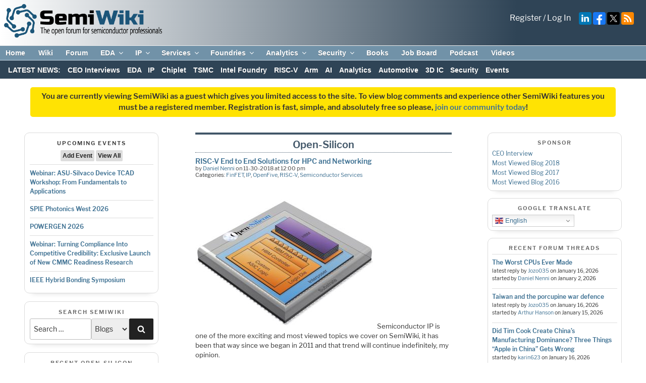

--- FILE ---
content_type: text/html; charset=UTF-8
request_url: https://semiwiki.com/semiconductor-services/openfive/7867-risc-v-end-to-end-solutions-for-hpc-and-networking/
body_size: 92503
content:
<!DOCTYPE html>
<html lang="en-US" class="no-js no-svg">
<head>
<!-- Global site tag (gtag.js) - Google Analytics --> 
<script async src="https://www.googletagmanager.com/gtag/js?id=UA-17941169-1" defer></script>
<script defer>
  window.dataLayer = window.dataLayer || [];
  function gtag(){dataLayer.push(arguments);}
  gtag('js', new Date());

  gtag('config', 'UA-17941169-1');
</script>
<meta charset="UTF-8">
<meta name="viewport" content="width=device-width, initial-scale=1">
<meta http-equiv="Content-Security-Policy" content="upgrade-insecure-requests">
<!--<meta name="google-translate-customization" content="fcad818028450585-1ce376dd188d1e33-g1c87d9fafb7026fe-10"></meta>-->
<link rel="apple-touch-icon" sizes="57x57" href="/apple-icon-57x57.png">
<link rel="apple-touch-icon" sizes="60x60" href="/apple-icon-60x60.png">
<link rel="apple-touch-icon" sizes="72x72" href="/apple-icon-72x72.png">
<link rel="apple-touch-icon" sizes="76x76" href="/apple-icon-76x76.png">
<link rel="apple-touch-icon" sizes="114x114" href="/apple-icon-114x114.png">
<link rel="apple-touch-icon" sizes="120x120" href="/apple-icon-120x120.png">
<link rel="apple-touch-icon" sizes="144x144" href="/apple-icon-144x144.png">
<link rel="apple-touch-icon" sizes="152x152" href="/apple-icon-152x152.png">
<link rel="apple-touch-icon" sizes="180x180" href="/apple-icon-180x180.png">
<link rel="icon" type="image/png" sizes="192x192"  href="/android-icon-192x192.png">
<link rel="icon" type="image/png" sizes="32x32" href="/favicon-32x32.png">
<link rel="icon" type="image/png" sizes="96x96" href="/favicon-96x96.png">
<link rel="icon" type="image/png" sizes="16x16" href="/favicon-16x16.png">
<link rel="manifest" href="/manifest.json">
<meta name="msapplication-TileColor" content="#ffffff">
<meta name="msapplication-TileImage" content="/ms-icon-144x144.png">
<meta name="theme-color" content="#ffffff">

<link rel="stylesheet" href="https://fonts.googleapis.com/css?family=Google+Sans+Text:400,500,700,400i,500i,700i">
<link rel="stylesheet" id="mediaelement-css" href="https://semiwiki.com/wp-includes/js/mediaelement/mediaelementplayer-legacy.min.css?ver=4.2.16" media="all">

<!--
<script src="https://translate.google.com/translate_a/element.js?cb=googleTranslateElementInit"></script>  
<link rel="preload" href="//translate.googleapis.com/translate_static/js/element/main.js" as="script">

<link rel="preload" href="//translate.googleapis.com/element/TE_20200210_00/e/js/element/element_main.js" as="script">

<link rel="preload" href="//translate.googleapis.com/translate_static/css/translateelement.css" as="style">
-->
<link rel="preload" href="/wp-content/themes/semiwiki/critical.min.css?new01012024" as="style" type="text/css">
<link rel="stylesheet" href="/wp-content/themes/semiwiki/critical.min.css?new01012024"  type="text/css">

<link rel="stylesheet" href="/wp-content/themes/semiwiki/style.css?new01012024" type="text/css">






<meta name="title" property="og:title" content="RISC-V End to End Solutions for HPC and Networking - Semiwiki">
<meta name="author" content="Daniel Nenni">
<meta name="author:author" content="Daniel Nenni">
<meta name="twitter:title" content="RISC-V End to End Solutions for HPC and Networking - Semiwiki">
<meta name="description" content="Semiconductor IP is one of the more exciting and most viewed topics we cover on SemiWiki, it has been that way since we began in 2011 and that trend will continue indefinitely, my opinion. Semiconductor IP: Total Blogs: 640: Total Views: 3253751: Average: 5084 Based on the design starts we track, Cloud Computing is a&hellip;">
<meta name="twitter:description" content="Semiconductor IP is one of the more exciting and most&hellip;">
<meta name="twitter:site" content="@DanielNenni">
<meta name="twitter:card" content="summary_large_image">
<meta name="twitter:image" content="https://semiwiki.com/wp-content/uploads/2018/11/22685-open-silion-hbm2.jpg">

<meta property="og:type" content="article" />
<meta property="og:description" content="Semiconductor IP is one of the more exciting and most viewed topics we cover on SemiWiki, it has been that way since we began in 2011 and that trend will continue indefinitely, my opinion. Semiconductor IP: Total Blogs: 640: Total Views: 3253751: Average: 5084 Based on the design starts we track, Cloud Computing is a&hellip;">
<meta property="og:image" content="https://semiwiki.com/wp-content/uploads/2018/11/22685-open-silion-hbm2.jpg">
<meta property="og:url" content=https://semiwiki.com/semiconductor-services/openfive/7867-risc-v-end-to-end-solutions-for-hpc-and-networking/>
<meta property="og:site_name" content="Semiwiki" />


<script defer>
  (function() {
    var cx = '017169970148733016842:4dbae9bvgqm';
    var gcse = document.createElement('script');
    gcse.type = 'text/javascript';
    gcse.async = true;
    gcse.src = (document.location.protocol == 'https:' ? 'https:' : 'http:') +
        '//www.google.com/cse/cse.js?cx=' + cx;
    var s = document.getElementsByTagName('script')[0];
    s.parentNode.insertBefore(gcse, s);
  })();
</script>
<link rel="profile" href="http://gmpg.org/xfn/11">
<style>
	.site-title, .site-branding-text {
		display:none !important;
	}
	/* #masthead, .site-header {
		max-height:65px;
	} */
</style>

<script>(function(html){html.className = html.className.replace(/\bno-js\b/,'js')})(document.documentElement);</script>
<meta name='robots' content='index, follow, max-image-preview:large, max-snippet:-1, max-video-preview:-1' />

	<!-- This site is optimized with the Yoast SEO Premium plugin v26.7 (Yoast SEO v26.7) - https://yoast.com/wordpress/plugins/seo/ -->
	<title>RISC-V End to End Solutions for HPC and Networking - SemiWiki</title>
	<meta name="description" content="Cloud Computing is a leading semiconductor driver so High Performance Computing (HPC) and Networking IP development and deployment will..." />
	<link rel="canonical" href="https://semiwiki.com/ip/risc-v/7867-risc-v-end-to-end-solutions-for-hpc-and-networking/" />
	<meta property="og:locale" content="en_US" />
	<meta property="og:type" content="article" />
	<meta property="og:title" content="RISC-V End to End Solutions for HPC and Networking" />
	<meta property="og:description" content="Cloud Computing is a leading semiconductor driver so High Performance Computing (HPC) and Networking IP development and deployment will..." />
	<meta property="og:url" content="https://semiwiki.com/ip/risc-v/7867-risc-v-end-to-end-solutions-for-hpc-and-networking/" />
	<meta property="og:site_name" content="SemiWiki" />
	<meta property="article:publisher" content="https://www.facebook.com/semiwiki/" />
	<meta property="article:published_time" content="2018-11-30T12:00:00+00:00" />
	<meta property="article:modified_time" content="2021-10-28T18:46:41+00:00" />
	<meta property="og:image" content="https://semiwiki.com/wp-content/uploads/2018/11/22685-open-silion-hbm2.jpg" />
	<meta property="og:image:width" content="360" />
	<meta property="og:image:height" content="280" />
	<meta property="og:image:type" content="image/jpeg" />
	<meta name="author" content="Daniel Nenni" />
	<meta name="twitter:card" content="summary_large_image" />
	<meta name="twitter:creator" content="@DanielNenni" />
	<meta name="twitter:site" content="@DanielNenni" />
	<meta name="twitter:label1" content="Written by" />
	<meta name="twitter:data1" content="Daniel Nenni" />
	<meta name="twitter:label2" content="Est. reading time" />
	<meta name="twitter:data2" content="4 minutes" />
	<script type="application/ld+json" class="yoast-schema-graph">{"@context":"https://schema.org","@graph":[{"@type":"TechArticle","@id":"https://semiwiki.com/ip/risc-v/7867-risc-v-end-to-end-solutions-for-hpc-and-networking/#article","isPartOf":{"@id":"https://semiwiki.com/ip/risc-v/7867-risc-v-end-to-end-solutions-for-hpc-and-networking/"},"author":{"name":"Daniel Nenni","@id":"https://semiwiki.com/#/schema/person/2ad5f80891f556639fc3e4cc6483c827"},"headline":"RISC-V End to End Solutions for HPC and Networking","datePublished":"2018-11-30T12:00:00+00:00","dateModified":"2021-10-28T18:46:41+00:00","mainEntityOfPage":{"@id":"https://semiwiki.com/ip/risc-v/7867-risc-v-end-to-end-solutions-for-hpc-and-networking/"},"wordCount":730,"commentCount":0,"publisher":{"@id":"https://semiwiki.com/#organization"},"image":{"@id":"https://semiwiki.com/ip/risc-v/7867-risc-v-end-to-end-solutions-for-hpc-and-networking/#primaryimage"},"thumbnailUrl":"https://semiwiki.com/wp-content/uploads/2018/11/22685-open-silion-hbm2.jpg","keywords":["credo","hbm2","hpc","interlaken","jeff twombly","serdes","shafy eltoukhy","sifive core ip u7","supercomputing"],"articleSection":["FinFET","IP","OpenFive","RISC-V","Semiconductor Services"],"inLanguage":"en-US","potentialAction":[{"@type":"CommentAction","name":"Comment","target":["https://semiwiki.com/ip/risc-v/7867-risc-v-end-to-end-solutions-for-hpc-and-networking/#respond"]}],"copyrightYear":"2018","copyrightHolder":{"@id":"https://semiwiki.com/#organization"}},{"@type":"WebPage","@id":"https://semiwiki.com/ip/risc-v/7867-risc-v-end-to-end-solutions-for-hpc-and-networking/","url":"https://semiwiki.com/ip/risc-v/7867-risc-v-end-to-end-solutions-for-hpc-and-networking/","name":"RISC-V End to End Solutions for HPC and Networking - SemiWiki","isPartOf":{"@id":"https://semiwiki.com/#website"},"primaryImageOfPage":{"@id":"https://semiwiki.com/ip/risc-v/7867-risc-v-end-to-end-solutions-for-hpc-and-networking/#primaryimage"},"image":{"@id":"https://semiwiki.com/ip/risc-v/7867-risc-v-end-to-end-solutions-for-hpc-and-networking/#primaryimage"},"thumbnailUrl":"https://semiwiki.com/wp-content/uploads/2018/11/22685-open-silion-hbm2.jpg","datePublished":"2018-11-30T12:00:00+00:00","dateModified":"2021-10-28T18:46:41+00:00","description":"Cloud Computing is a leading semiconductor driver so High Performance Computing (HPC) and Networking IP development and deployment will...","breadcrumb":{"@id":"https://semiwiki.com/ip/risc-v/7867-risc-v-end-to-end-solutions-for-hpc-and-networking/#breadcrumb"},"inLanguage":"en-US","potentialAction":[{"@type":"ReadAction","target":["https://semiwiki.com/ip/risc-v/7867-risc-v-end-to-end-solutions-for-hpc-and-networking/"]}]},{"@type":"ImageObject","inLanguage":"en-US","@id":"https://semiwiki.com/ip/risc-v/7867-risc-v-end-to-end-solutions-for-hpc-and-networking/#primaryimage","url":"https://semiwiki.com/wp-content/uploads/2018/11/22685-open-silion-hbm2.jpg","contentUrl":"https://semiwiki.com/wp-content/uploads/2018/11/22685-open-silion-hbm2.jpg","width":360,"height":280},{"@type":"BreadcrumbList","@id":"https://semiwiki.com/ip/risc-v/7867-risc-v-end-to-end-solutions-for-hpc-and-networking/#breadcrumb","itemListElement":[{"@type":"ListItem","position":1,"name":"Home","item":"https://semiwiki.com/"},{"@type":"ListItem","position":2,"name":"RISC-V End to End Solutions for HPC and Networking"}]},{"@type":"WebSite","@id":"https://semiwiki.com/#website","url":"https://semiwiki.com/","name":"SemiWiki","description":"The Open Forum for Semiconductor Professionals","publisher":{"@id":"https://semiwiki.com/#organization"},"potentialAction":[{"@type":"SearchAction","target":{"@type":"EntryPoint","urlTemplate":"https://semiwiki.com/?s={search_term_string}"},"query-input":{"@type":"PropertyValueSpecification","valueRequired":true,"valueName":"search_term_string"}}],"inLanguage":"en-US"},{"@type":"Organization","@id":"https://semiwiki.com/#organization","name":"SemiWiki.com","url":"https://semiwiki.com/","logo":{"@type":"ImageObject","inLanguage":"en-US","@id":"https://semiwiki.com/#/schema/logo/image/","url":"https://semiwiki.com/wp-content/uploads/2023/02/SemiWiki-logo-color-500px.png","contentUrl":"https://semiwiki.com/wp-content/uploads/2023/02/SemiWiki-logo-color-500px.png","width":500,"height":107,"caption":"SemiWiki.com"},"image":{"@id":"https://semiwiki.com/#/schema/logo/image/"},"sameAs":["https://www.facebook.com/semiwiki/","https://x.com/DanielNenni","https://www.linkedin.com/company/semiwiki-com/","https://www.youtube.com/channel/UCHdjD8mzAU_nV3OJSCZY9pw"]},{"@type":"Person","@id":"https://semiwiki.com/#/schema/person/2ad5f80891f556639fc3e4cc6483c827","name":"Daniel Nenni","image":{"@type":"ImageObject","inLanguage":"en-US","@id":"https://semiwiki.com/#/schema/person/image/","url":"https://secure.gravatar.com/avatar/edfb164f9258065187c0199140e6170312fc20294dd4862bda3fbb74a62c0d33?s=96&d=mm&r=g","contentUrl":"https://secure.gravatar.com/avatar/edfb164f9258065187c0199140e6170312fc20294dd4862bda3fbb74a62c0d33?s=96&d=mm&r=g","caption":"Daniel Nenni"},"sameAs":["https://www.linkedin.com/in/danielnenni/"],"url":"https://semiwiki.com/author/daniel-nenni/"}]}</script>
	<!-- / Yoast SEO Premium plugin. -->


<link rel='dns-prefetch' href='//vjs.zencdn.net' />
<link rel='dns-prefetch' href='//fonts.googleapis.com' />
<link href='https://fonts.gstatic.com' crossorigin rel='preconnect' />
<link rel="alternate" type="application/rss+xml" title="SemiWiki &raquo; Feed" href="https://semiwiki.com/feed/" />
<link rel="alternate" type="application/rss+xml" title="SemiWiki &raquo; Comments Feed" href="https://semiwiki.com/comments/feed/" />
<link rel="alternate" type="text/calendar" title="SemiWiki &raquo; iCal Feed" href="https://semiwiki.com/events/?ical=1" />
<link rel="alternate" type="application/rss+xml" title="SemiWiki &raquo; RISC-V End to End Solutions for HPC and Networking Comments Feed" href="https://semiwiki.com/semiconductor-services/openfive/7867-risc-v-end-to-end-solutions-for-hpc-and-networking/feed/" />
<style id='wp-img-auto-sizes-contain-inline-css' type='text/css'>
img:is([sizes=auto i],[sizes^="auto," i]){contain-intrinsic-size:3000px 1500px}
/*# sourceURL=wp-img-auto-sizes-contain-inline-css */
</style>
<style id='global-styles-inline-css' type='text/css'>
:root{--wp--preset--aspect-ratio--square: 1;--wp--preset--aspect-ratio--4-3: 4/3;--wp--preset--aspect-ratio--3-4: 3/4;--wp--preset--aspect-ratio--3-2: 3/2;--wp--preset--aspect-ratio--2-3: 2/3;--wp--preset--aspect-ratio--16-9: 16/9;--wp--preset--aspect-ratio--9-16: 9/16;--wp--preset--color--black: #000000;--wp--preset--color--cyan-bluish-gray: #abb8c3;--wp--preset--color--white: #ffffff;--wp--preset--color--pale-pink: #f78da7;--wp--preset--color--vivid-red: #cf2e2e;--wp--preset--color--luminous-vivid-orange: #ff6900;--wp--preset--color--luminous-vivid-amber: #fcb900;--wp--preset--color--light-green-cyan: #7bdcb5;--wp--preset--color--vivid-green-cyan: #00d084;--wp--preset--color--pale-cyan-blue: #8ed1fc;--wp--preset--color--vivid-cyan-blue: #0693e3;--wp--preset--color--vivid-purple: #9b51e0;--wp--preset--gradient--vivid-cyan-blue-to-vivid-purple: linear-gradient(135deg,rgb(6,147,227) 0%,rgb(155,81,224) 100%);--wp--preset--gradient--light-green-cyan-to-vivid-green-cyan: linear-gradient(135deg,rgb(122,220,180) 0%,rgb(0,208,130) 100%);--wp--preset--gradient--luminous-vivid-amber-to-luminous-vivid-orange: linear-gradient(135deg,rgb(252,185,0) 0%,rgb(255,105,0) 100%);--wp--preset--gradient--luminous-vivid-orange-to-vivid-red: linear-gradient(135deg,rgb(255,105,0) 0%,rgb(207,46,46) 100%);--wp--preset--gradient--very-light-gray-to-cyan-bluish-gray: linear-gradient(135deg,rgb(238,238,238) 0%,rgb(169,184,195) 100%);--wp--preset--gradient--cool-to-warm-spectrum: linear-gradient(135deg,rgb(74,234,220) 0%,rgb(151,120,209) 20%,rgb(207,42,186) 40%,rgb(238,44,130) 60%,rgb(251,105,98) 80%,rgb(254,248,76) 100%);--wp--preset--gradient--blush-light-purple: linear-gradient(135deg,rgb(255,206,236) 0%,rgb(152,150,240) 100%);--wp--preset--gradient--blush-bordeaux: linear-gradient(135deg,rgb(254,205,165) 0%,rgb(254,45,45) 50%,rgb(107,0,62) 100%);--wp--preset--gradient--luminous-dusk: linear-gradient(135deg,rgb(255,203,112) 0%,rgb(199,81,192) 50%,rgb(65,88,208) 100%);--wp--preset--gradient--pale-ocean: linear-gradient(135deg,rgb(255,245,203) 0%,rgb(182,227,212) 50%,rgb(51,167,181) 100%);--wp--preset--gradient--electric-grass: linear-gradient(135deg,rgb(202,248,128) 0%,rgb(113,206,126) 100%);--wp--preset--gradient--midnight: linear-gradient(135deg,rgb(2,3,129) 0%,rgb(40,116,252) 100%);--wp--preset--font-size--small: 13px;--wp--preset--font-size--medium: 20px;--wp--preset--font-size--large: 36px;--wp--preset--font-size--x-large: 42px;--wp--preset--spacing--20: 0.44rem;--wp--preset--spacing--30: 0.67rem;--wp--preset--spacing--40: 1rem;--wp--preset--spacing--50: 1.5rem;--wp--preset--spacing--60: 2.25rem;--wp--preset--spacing--70: 3.38rem;--wp--preset--spacing--80: 5.06rem;--wp--preset--shadow--natural: 6px 6px 9px rgba(0, 0, 0, 0.2);--wp--preset--shadow--deep: 12px 12px 50px rgba(0, 0, 0, 0.4);--wp--preset--shadow--sharp: 6px 6px 0px rgba(0, 0, 0, 0.2);--wp--preset--shadow--outlined: 6px 6px 0px -3px rgb(255, 255, 255), 6px 6px rgb(0, 0, 0);--wp--preset--shadow--crisp: 6px 6px 0px rgb(0, 0, 0);}:where(.is-layout-flex){gap: 0.5em;}:where(.is-layout-grid){gap: 0.5em;}body .is-layout-flex{display: flex;}.is-layout-flex{flex-wrap: wrap;align-items: center;}.is-layout-flex > :is(*, div){margin: 0;}body .is-layout-grid{display: grid;}.is-layout-grid > :is(*, div){margin: 0;}:where(.wp-block-columns.is-layout-flex){gap: 2em;}:where(.wp-block-columns.is-layout-grid){gap: 2em;}:where(.wp-block-post-template.is-layout-flex){gap: 1.25em;}:where(.wp-block-post-template.is-layout-grid){gap: 1.25em;}.has-black-color{color: var(--wp--preset--color--black) !important;}.has-cyan-bluish-gray-color{color: var(--wp--preset--color--cyan-bluish-gray) !important;}.has-white-color{color: var(--wp--preset--color--white) !important;}.has-pale-pink-color{color: var(--wp--preset--color--pale-pink) !important;}.has-vivid-red-color{color: var(--wp--preset--color--vivid-red) !important;}.has-luminous-vivid-orange-color{color: var(--wp--preset--color--luminous-vivid-orange) !important;}.has-luminous-vivid-amber-color{color: var(--wp--preset--color--luminous-vivid-amber) !important;}.has-light-green-cyan-color{color: var(--wp--preset--color--light-green-cyan) !important;}.has-vivid-green-cyan-color{color: var(--wp--preset--color--vivid-green-cyan) !important;}.has-pale-cyan-blue-color{color: var(--wp--preset--color--pale-cyan-blue) !important;}.has-vivid-cyan-blue-color{color: var(--wp--preset--color--vivid-cyan-blue) !important;}.has-vivid-purple-color{color: var(--wp--preset--color--vivid-purple) !important;}.has-black-background-color{background-color: var(--wp--preset--color--black) !important;}.has-cyan-bluish-gray-background-color{background-color: var(--wp--preset--color--cyan-bluish-gray) !important;}.has-white-background-color{background-color: var(--wp--preset--color--white) !important;}.has-pale-pink-background-color{background-color: var(--wp--preset--color--pale-pink) !important;}.has-vivid-red-background-color{background-color: var(--wp--preset--color--vivid-red) !important;}.has-luminous-vivid-orange-background-color{background-color: var(--wp--preset--color--luminous-vivid-orange) !important;}.has-luminous-vivid-amber-background-color{background-color: var(--wp--preset--color--luminous-vivid-amber) !important;}.has-light-green-cyan-background-color{background-color: var(--wp--preset--color--light-green-cyan) !important;}.has-vivid-green-cyan-background-color{background-color: var(--wp--preset--color--vivid-green-cyan) !important;}.has-pale-cyan-blue-background-color{background-color: var(--wp--preset--color--pale-cyan-blue) !important;}.has-vivid-cyan-blue-background-color{background-color: var(--wp--preset--color--vivid-cyan-blue) !important;}.has-vivid-purple-background-color{background-color: var(--wp--preset--color--vivid-purple) !important;}.has-black-border-color{border-color: var(--wp--preset--color--black) !important;}.has-cyan-bluish-gray-border-color{border-color: var(--wp--preset--color--cyan-bluish-gray) !important;}.has-white-border-color{border-color: var(--wp--preset--color--white) !important;}.has-pale-pink-border-color{border-color: var(--wp--preset--color--pale-pink) !important;}.has-vivid-red-border-color{border-color: var(--wp--preset--color--vivid-red) !important;}.has-luminous-vivid-orange-border-color{border-color: var(--wp--preset--color--luminous-vivid-orange) !important;}.has-luminous-vivid-amber-border-color{border-color: var(--wp--preset--color--luminous-vivid-amber) !important;}.has-light-green-cyan-border-color{border-color: var(--wp--preset--color--light-green-cyan) !important;}.has-vivid-green-cyan-border-color{border-color: var(--wp--preset--color--vivid-green-cyan) !important;}.has-pale-cyan-blue-border-color{border-color: var(--wp--preset--color--pale-cyan-blue) !important;}.has-vivid-cyan-blue-border-color{border-color: var(--wp--preset--color--vivid-cyan-blue) !important;}.has-vivid-purple-border-color{border-color: var(--wp--preset--color--vivid-purple) !important;}.has-vivid-cyan-blue-to-vivid-purple-gradient-background{background: var(--wp--preset--gradient--vivid-cyan-blue-to-vivid-purple) !important;}.has-light-green-cyan-to-vivid-green-cyan-gradient-background{background: var(--wp--preset--gradient--light-green-cyan-to-vivid-green-cyan) !important;}.has-luminous-vivid-amber-to-luminous-vivid-orange-gradient-background{background: var(--wp--preset--gradient--luminous-vivid-amber-to-luminous-vivid-orange) !important;}.has-luminous-vivid-orange-to-vivid-red-gradient-background{background: var(--wp--preset--gradient--luminous-vivid-orange-to-vivid-red) !important;}.has-very-light-gray-to-cyan-bluish-gray-gradient-background{background: var(--wp--preset--gradient--very-light-gray-to-cyan-bluish-gray) !important;}.has-cool-to-warm-spectrum-gradient-background{background: var(--wp--preset--gradient--cool-to-warm-spectrum) !important;}.has-blush-light-purple-gradient-background{background: var(--wp--preset--gradient--blush-light-purple) !important;}.has-blush-bordeaux-gradient-background{background: var(--wp--preset--gradient--blush-bordeaux) !important;}.has-luminous-dusk-gradient-background{background: var(--wp--preset--gradient--luminous-dusk) !important;}.has-pale-ocean-gradient-background{background: var(--wp--preset--gradient--pale-ocean) !important;}.has-electric-grass-gradient-background{background: var(--wp--preset--gradient--electric-grass) !important;}.has-midnight-gradient-background{background: var(--wp--preset--gradient--midnight) !important;}.has-small-font-size{font-size: var(--wp--preset--font-size--small) !important;}.has-medium-font-size{font-size: var(--wp--preset--font-size--medium) !important;}.has-large-font-size{font-size: var(--wp--preset--font-size--large) !important;}.has-x-large-font-size{font-size: var(--wp--preset--font-size--x-large) !important;}
/*# sourceURL=global-styles-inline-css */
</style>

<style id='classic-theme-styles-inline-css' type='text/css'>
/*! This file is auto-generated */
.wp-block-button__link{color:#fff;background-color:#32373c;border-radius:9999px;box-shadow:none;text-decoration:none;padding:calc(.667em + 2px) calc(1.333em + 2px);font-size:1.125em}.wp-block-file__button{background:#32373c;color:#fff;text-decoration:none}
/*# sourceURL=/wp-includes/css/classic-themes.min.css */
</style>
<script type="text/javascript" src="https://semiwiki.com/wp-includes/js/jquery/jquery.min.js?ver=3.7.1" id="jquery-core-js"></script>
<script type="text/javascript" src="https://semiwiki.com/wp-content/plugins/carousel-horizontal-posts-content-slider/assets/js/caroufredsel/jquery.transit.min.js?ver=6.9" id="wa_chpcs_transit-js"></script>
<script type="text/javascript" src="https://semiwiki.com/wp-content/plugins/carousel-horizontal-posts-content-slider/assets/js/caroufredsel/jquery.carouFredSel-6.2.1-packed.js?ver=6.9" id="wa_chpcs_caroufredsel_script-js"></script>
<script type="text/javascript" src="https://semiwiki.com/wp-content/plugins/carousel-horizontal-posts-content-slider/assets/js/caroufredsel/jquery.touchSwipe.min.js?ver=6.9" id="wa_chpcs_touch_script-js"></script>
<script type="text/javascript" id="wa_chpcs_custom-js-extra">
/* <![CDATA[ */
var chpcsArgs = {"auto_scroll":"true","circular":"false","easing_effect":"linear","item_align":"center","direction":"left","touch_swipe":"true","item_width":"800","time_out":"3000","duration":"500","css_transition":"false","infinite":"true","fx":"scroll"};
//# sourceURL=wa_chpcs_custom-js-extra
/* ]]> */
</script>
<script type="text/javascript" src="https://semiwiki.com/wp-content/plugins/carousel-horizontal-posts-content-slider/assets/js/script.js?ver=6.9" id="wa_chpcs_custom-js"></script>
<script type="text/javascript" src="https://semiwiki.com/wp-content/plugins/wp-slideshow-widget/vendor/slippry/slippry.min.js?ver=1.4.0" id="slippry-js-js"></script>
<style>a.cld-like-dislike-trigger {color: #2f4456;}span.cld-count-wrap {color: #000000;}</style><script type="text/javascript">//<![CDATA[
  function external_links_in_new_windows_loop() {
    if (!document.links) {
      document.links = document.getElementsByTagName('a');
    }
    var change_link = false;
    var force = '';
    var ignore = '';

    for (var t=0; t<document.links.length; t++) {
      var all_links = document.links[t];
      change_link = false;
      
      if(document.links[t].hasAttribute('onClick') == false) {
        // forced if the address starts with http (or also https), but does not link to the current domain
        if(all_links.href.search(/^http/) != -1 && all_links.href.search('semiwiki.com') == -1 && all_links.href.search(/^#/) == -1) {
          // console.log('Changed ' + all_links.href);
          change_link = true;
        }
          
        if(force != '' && all_links.href.search(force) != -1) {
          // forced
          // console.log('force ' + all_links.href);
          change_link = true;
        }
        
        if(ignore != '' && all_links.href.search(ignore) != -1) {
          // console.log('ignore ' + all_links.href);
          // ignored
          change_link = false;
        }

        if(change_link == true) {
          // console.log('Changed ' + all_links.href);
          document.links[t].setAttribute('onClick', 'javascript:window.open(\'' + all_links.href.replace(/'/g, '') + '\', \'_blank\', \'noopener\'); return false;');
          document.links[t].removeAttribute('target');
        }
      }
    }
  }
  
  // Load
  function external_links_in_new_windows_load(func)
  {  
    var oldonload = window.onload;
    if (typeof window.onload != 'function'){
      window.onload = func;
    } else {
      window.onload = function(){
        oldonload();
        func();
      }
    }
  }

  external_links_in_new_windows_load(external_links_in_new_windows_loop);
  //]]></script>

			<style>
				.recent-comments-list .comment-excerpt{
					font-size: 10.5px !important;
				} 

				li.recent-comment {
					border-bottom: none !important;
				}

				.recent-comment .comment-wrap {
					display: block !important;
				}
			</style>
		
<link rel="alternate" type="application/rss+xml" title="Podcast RSS feed" href="https://semiwiki.com/feed/podcast" />

<meta name="tec-api-version" content="v1"><meta name="tec-api-origin" content="https://semiwiki.com"><link rel="alternate" href="https://semiwiki.com/wp-json/tribe/events/v1/" /><!-- Non-critical css is moved to the footer. If your css doesn't belong here, add your style's handle to the exceptions array in theme/functions.php::defer_non_critical_css() --><link id="xpress_wp_admin_style" rel="preload" href="https://semiwiki.com/forum/css.php?css=public%3Athxpress_avatars.less&#038;ver=6.9" as="style" type="text/css" onload="this.onload=null;this.rel='stylesheet'" /><noscript><link rel="stylesheet" href="https://semiwiki.com/forum/css.php?css=public%3Athxpress_avatars.less&#038;ver=6.9" type="text/css" media="all"></noscript><link id="video-js" rel="preload" href="https://vjs.zencdn.net/7.20.3/video-js.css?ver=6.9" as="style" type="text/css" onload="this.onload=null;this.rel='stylesheet'" /><noscript><link rel="stylesheet" href="https://vjs.zencdn.net/7.20.3/video-js.css?ver=6.9" type="text/css" media="all"></noscript><link id="wp-block-library" rel="preload" href="https://semiwiki.com/wp-includes/css/dist/block-library/style.min.css?ver=6.9" as="style" type="text/css" onload="this.onload=null;this.rel='stylesheet'" /><noscript><link rel="stylesheet" href="https://semiwiki.com/wp-includes/css/dist/block-library/style.min.css?ver=6.9" type="text/css" media="all"></noscript><link id="wpsummarize-style" rel="preload" href="https://semiwiki.com/wp-content/plugins/wpsummarize-pro/assets/css/wpsummarize_classic.css?ver=1.0.44" as="style" type="text/css" onload="this.onload=null;this.rel='stylesheet'" /><noscript><link rel="stylesheet" href="https://semiwiki.com/wp-content/plugins/wpsummarize-pro/assets/css/wpsummarize_classic.css?ver=1.0.44" type="text/css" media="all"></noscript><link id="wpsummarize-spinner" rel="preload" href="https://semiwiki.com/wp-content/plugins/wpsummarize-pro/assets/css/wpsummarize_spinner.css?ver=1.0.44" as="style" type="text/css" onload="this.onload=null;this.rel='stylesheet'" /><noscript><link rel="stylesheet" href="https://semiwiki.com/wp-content/plugins/wpsummarize-pro/assets/css/wpsummarize_spinner.css?ver=1.0.44" type="text/css" media="all"></noscript><link id="better-recent-comments" rel="preload" href="https://semiwiki.com/wp-content/plugins/better-recent-comments/assets/css/better-recent-comments.min.css?ver=6.9" as="style" type="text/css" onload="this.onload=null;this.rel='stylesheet'" /><noscript><link rel="stylesheet" href="https://semiwiki.com/wp-content/plugins/better-recent-comments/assets/css/better-recent-comments.min.css?ver=6.9" type="text/css" media="all"></noscript><link id="wa_chpcs_style" rel="preload" href="https://semiwiki.com/wp-content/plugins/carousel-horizontal-posts-content-slider/assets/css/custom-style.css?ver=6.9" as="style" type="text/css" onload="this.onload=null;this.rel='stylesheet'" /><noscript><link rel="stylesheet" href="https://semiwiki.com/wp-content/plugins/carousel-horizontal-posts-content-slider/assets/css/custom-style.css?ver=6.9" type="text/css" media="all"></noscript><link id="wp-job-manager-override" rel="preload" href="https://semiwiki.com/wp-content/plugins/semiwiki-plugin-extend//css/wp-job-manager-override.css?ver=6.9" as="style" type="text/css" onload="this.onload=null;this.rel='stylesheet'" /><noscript><link rel="stylesheet" href="https://semiwiki.com/wp-content/plugins/semiwiki-plugin-extend//css/wp-job-manager-override.css?ver=6.9" type="text/css" media="all"></noscript><link id="semiwiki-social" rel="preload" href="https://semiwiki.com/wp-content/plugins/semiwiki-social/style.css?ver=6.9" as="style" type="text/css" onload="this.onload=null;this.rel='stylesheet'" /><noscript><link rel="stylesheet" href="https://semiwiki.com/wp-content/plugins/semiwiki-social/style.css?ver=6.9" type="text/css" media="all"></noscript><link id="vskb-styles" rel="preload" href="https://semiwiki.com/wp-content/plugins/very-simple-knowledge-base/css/vskb-style.min.css?ver=6.9" as="style" type="text/css" onload="this.onload=null;this.rel='stylesheet'" /><noscript><link rel="stylesheet" href="https://semiwiki.com/wp-content/plugins/very-simple-knowledge-base/css/vskb-style.min.css?ver=6.9" type="text/css" media="all"></noscript><link id="wp-job-manager-job-listings" rel="preload" href="https://semiwiki.com/wp-content/plugins/wp-job-manager/assets/dist/css/job-listings.css?ver=598383a28ac5f9f156e4" as="style" type="text/css" onload="this.onload=null;this.rel='stylesheet'" /><noscript><link rel="stylesheet" href="https://semiwiki.com/wp-content/plugins/wp-job-manager/assets/dist/css/job-listings.css?ver=598383a28ac5f9f156e4" type="text/css" media="all"></noscript><link id="wp-slideshow-widget" rel="preload" href="https://semiwiki.com/wp-content/plugins/wp-slideshow-widget/css/widget.css?ver=1.0" as="style" type="text/css" onload="this.onload=null;this.rel='stylesheet'" /><noscript><link rel="stylesheet" href="https://semiwiki.com/wp-content/plugins/wp-slideshow-widget/css/widget.css?ver=1.0" type="text/css" media="all"></noscript><link id="slippry-css" rel="preload" href="https://semiwiki.com/wp-content/plugins/wp-slideshow-widget/vendor/slippry/slippry.css?ver=1.4.0" as="style" type="text/css" onload="this.onload=null;this.rel='stylesheet'" /><noscript><link rel="stylesheet" href="https://semiwiki.com/wp-content/plugins/wp-slideshow-widget/vendor/slippry/slippry.css?ver=1.4.0" type="text/css" media="all"></noscript><link id="xf2-latest-posts" rel="preload" href="https://semiwiki.com/wp-content/plugins/xf2-latest-posts/css/widget.css?ver=1.0" as="style" type="text/css" onload="this.onload=null;this.rel='stylesheet'" /><noscript><link rel="stylesheet" href="https://semiwiki.com/wp-content/plugins/xf2-latest-posts/css/widget.css?ver=1.0" type="text/css" media="all"></noscript><link id="kgvid_video_styles" rel="preload" href="https://semiwiki.com/wp-content/plugins/video-embed-thumbnail-generator/src/public/css/videopack-styles.css?ver=4.10.3" as="style" type="text/css" onload="this.onload=null;this.rel='stylesheet'" /><noscript><link rel="stylesheet" href="https://semiwiki.com/wp-content/plugins/video-embed-thumbnail-generator/src/public/css/videopack-styles.css?ver=4.10.3" type="text/css" media="all"></noscript><!-- End non-critical css block --><link rel="icon" href="https://semiwiki.com/wp-content/uploads/2025/03/cropped-SemiWiki-Bug-1-32x32.jpg" sizes="32x32" />
<link rel="icon" href="https://semiwiki.com/wp-content/uploads/2025/03/cropped-SemiWiki-Bug-1-192x192.jpg" sizes="192x192" />
<link rel="apple-touch-icon" href="https://semiwiki.com/wp-content/uploads/2025/03/cropped-SemiWiki-Bug-1-180x180.jpg" />
<meta name="msapplication-TileImage" content="https://semiwiki.com/wp-content/uploads/2025/03/cropped-SemiWiki-Bug-1-270x270.jpg" />

<style>
#rpwe_widget-3 a, #rpwe_widget-9 a {
    color: #ff0000 !important;
}
</style>


<style id='dwt-front-inline-css' type='text/css'>
#search-2 .widgettitle { display: none !important; }

#media_image-4 .widgettitle { display: none !important; }

#media_image-18 .widgettitle { display: none !important; }

#media_image-8 .widgettitle { display: none !important; }

#media_image-7 .widgettitle { display: none !important; }

#media_image-15 .widgettitle { display: none !important; }

/*# sourceURL=dwt-front-inline-css */
</style>
</head> 

<body class="wp-singular post-template-default single single-post postid-7867 single-format-standard wp-theme-semiwiki tribe-no-js group-blog has-header-image has-sidebar colors-light semi-wiki">
<div id="page" class="site">

	<div class="addpad">
		<div class="logo">
			<a href="https://semiwiki.com"><img style="height: 67px;" src="https://semiwiki.com/wp-content/themes/semiwiki/assets/images/SemiWiki-logo-color.png" style="" /></a>

			
<!-- themes/semiwiki/template-parts/header/social-buttons.php -->
<span class="socialtop">
	<!--<a onclick="ga('send', 'event', 'Outgoing', 'youtube.com', '/');" name="youtube" href="https://www.youtube.com/channel/UCHdjD8mzAU_nV3OJSCZY9pw" target="_blank"><img alt="Semiwiki on YouTube" src="/wp-content/themes/semiwiki/assets/images/social/youtube.svg" height="25" class="youtube logo-image" style="position: relative; height: 25px; width: auto;"></a>	-->
	<a onclick="ga('send', 'event', 'Outgoing', 'www.linkedin.com', '/groups/3272836/');" name="linkedin" href="https://www.linkedin.com/groups/3272836/" target="_blank"><img alt="Semiwiki on LinkedIn" src="/wp-content/themes/semiwiki/assets/images/social/linkedin.svg" width="25" height="25" class="linkedin logo-image" style="position: relative;"></a>
	<a onclick="ga('send', 'event', 'Outgoing', 'www.facebook.com', '/pages/Semiconductor-Wikipedia-Project-SemiWiki-/242201709135769');" name="facebook" href="http://www.facebook.com/pages/Semiconductor-Wikipedia-Project-SemiWiki-/242201709135769" target="_blank"><img alt="Semiwiki on Facebook" src="/wp-content/themes/semiwiki/assets/images/social/facebook.svg" width="25" height="25" class="facebook logo-image" style="position: relative;"></a>
	<a onclick="ga('send', 'event', 'Outgoing', 'x.com', '/');" name="X.com" href="https://x.com/DanielNenni" target="_blank"><img alt="Semiwiki on X.com" src="/wp-content/themes/semiwiki/assets/images/social/x.svg" width="25" height="25" class="logo-image" style="position: relative;"></a>	
	<a name="rss" href="https://semiwiki.com/feed" target="_blank"><img alt="Semiwiki RSS Feed" src="/wp-content/themes/semiwiki/assets/images/social/rss.svg" width="25" height="25" class="rss logo-image" style="position: relative;"></a>	
</span>


		    <span class="logit">
							<a href="/forum/index.php?register/" title="Login">Register</a> / <a href="/forum/login/" title="Login">Log In</a>
						</span>
			<!--<style>
				#gtranslate {
				    text-align: right;
				    float: right;	 
				    right: 0px;
				    left: 181px;
				    top: 48px;
				    color: white;
				    position: relative;
				    font-size: 14px;
				}
				#gtranslate a {
					color: white;
				}
				#gtranslate a:hover {
					color: #EEE;
				}
				@media screen and (max-width: 768px){
					#gtranslate {
						display: none;
					}
				}
			</style>
		
			<div id="gtranslate">
				<a href="#" onclick="doGTranslate('en|zh-CN');return false;" title="Chinese (Simplified)" class="glink nturl notranslate">中文</a> 
				<a href="#" onclick="doGTranslate('en|ko');return false;" title="Korean" class="glink nturl notranslate"> / 한국어</a> 
				<a href="#" onclick="doGTranslate('en|jp');return false;" title="Japanese" class="glink nturl notranslate"> / 日本</a> 
				<a href="#" onclick="doGTranslate('en|en');return false;" title="English" class="glink nturl notranslate"> / English</a> <style>
				#goog-gt-tt {display:none !important;}
				.goog-te-banner-frame {display:none !important;}
				.goog-te-menu-value:hover {text-decoration:none !important;}
				.goog-text-highlight {background-color:transparent !important;box-shadow:none !important;}
				body {top:0 !important;}
				#google_translate_element2 {display:none!important;}
				</style>

				<div id="google_translate_element2"></div>
				<script>
				function googleTranslateElementInit2() {new google.translate.TranslateElement({pageLanguage: 'en',autoDisplay: false}, 'google_translate_element2');}
				</script><script src="//translate.google.com/translate_a/element.js?cb=googleTranslateElementInit2"></script>


				<script>
				function GTranslateGetCurrentLang() {var keyValue = document['cookie'].match('(^|;) ?googtrans=([^;]*)(;|$)');return keyValue ? keyValue[2].split('/')[2] : null;}
				function GTranslateFireEvent(element,event){try{if(document.createEventObject){var evt=document.createEventObject();element.fireEvent('on'+event,evt)}else{var evt=document.createEvent('HTMLEvents');evt.initEvent(event,true,true);element.dispatchEvent(evt)}}catch(e){}}
				function doGTranslate(lang_pair){
					jQuery("#wpadminbar").addClass("notranslate");
					if(lang_pair.value)lang_pair=lang_pair.value;if(lang_pair=='')return;var lang=lang_pair.split('|')[1];if(GTranslateGetCurrentLang() == null && lang == lang_pair.split('|')[0])return;var teCombo;var sel=document.getElementsByTagName('select');for(var i=0;i<sel.length;i++)if(sel[i].className.indexOf('goog-te-combo')!=-1){teCombo=sel[i];break;}if(document.getElementById('google_translate_element2')==null||document.getElementById('google_translate_element2').innerHTML.length==0||teCombo.length==0||teCombo.innerHTML.length==0){setTimeout(function(){doGTranslate(lang_pair)},500)}else{teCombo.value=lang;GTranslateFireEvent(teCombo,'change');GTranslateFireEvent(teCombo,'change')}}
				</script>
				</div>
				-->
		</div>
	</div><!-- addpad -->

	<header id="masthead" class="site-header" role="banner">

		
<!-- OEM Navigation Location -->
					<div id="responsive" class="navigation-top">
				<!--  style="margin-bottom:0 !important;padding:0.25em !important;" -->
				<div id="wrapless" class="wrap">
					<nav id="site-navigation" class="main-navigation" role="navigation" aria-label="Top Menu">
	<button class="menu-toggle" aria-controls="top-menu" aria-expanded="false">
		<svg class="icon icon-bars" aria-hidden="true" role="img"> <use href="#icon-bars" xlink:href="#icon-bars"></use> </svg><svg class="icon icon-close" aria-hidden="true" role="img"> <use href="#icon-close" xlink:href="#icon-close"></use> </svg>Menu	</button>

	<div class="menu-top-navigation-container"><ul id="top-menu" class="menu"><li id="menu-item-12872" class="menu-item menu-item-type-custom menu-item-object-custom menu-item-12872"><a href="/">Home</a></li>
<li id="menu-item-280154" class="menu-item menu-item-type-custom menu-item-object-custom menu-item-280154"><a href="/wikis/">Wiki</a></li>
<li id="menu-item-12873" class="menu-item menu-item-type-custom menu-item-object-custom menu-item-12873"><a href="/forum/index.php">Forum</a></li>
<li id="menu-item-272841" class="menu-item menu-item-type-taxonomy menu-item-object-category menu-item-has-children menu-item-272841"><a href="https://semiwiki.com/category/eda/">EDA<svg class="icon icon-angle-down" aria-hidden="true" role="img"> <use href="#icon-angle-down" xlink:href="#icon-angle-down"></use> </svg></a>
<ul class="sub-menu">
	<li id="menu-item-251643" class="menu-item menu-item-type-taxonomy menu-item-object-category menu-item-251643"><a href="https://semiwiki.com/category/eda/amiq-eda/">AMIQ EDA</a></li>
	<li id="menu-item-251647" class="menu-item menu-item-type-taxonomy menu-item-object-category menu-item-251647"><a href="https://semiwiki.com/category/eda/breker-verification-systems/">Breker Verification Systems</a></li>
	<li id="menu-item-362004" class="menu-item menu-item-type-taxonomy menu-item-object-category menu-item-362004"><a href="https://semiwiki.com/category/eda/bronco-ai/">Bronco AI</a></li>
	<li id="menu-item-251650" class="menu-item menu-item-type-taxonomy menu-item-object-category menu-item-251650"><a href="https://semiwiki.com/category/eda/cadence/">Cadence</a></li>
	<li id="menu-item-364339" class="menu-item menu-item-type-taxonomy menu-item-object-category menu-item-364339"><a href="https://semiwiki.com/category/eda/clockedge/">ClockEdge</a></li>
	<li id="menu-item-353792" class="menu-item menu-item-type-taxonomy menu-item-object-category menu-item-353792"><a href="https://semiwiki.com/category/eda/chipagents-ai/">ChipAgents AI</a></li>
	<li id="menu-item-282103" class="menu-item menu-item-type-taxonomy menu-item-object-category menu-item-282103"><a href="https://semiwiki.com/category/eda/defacto-technologies/">Defacto Technologies</a></li>
	<li id="menu-item-330097" class="menu-item menu-item-type-taxonomy menu-item-object-category menu-item-330097"><a href="https://semiwiki.com/category/eda/easy-logic/">Easy-Logic</a></li>
	<li id="menu-item-348261" class="menu-item menu-item-type-taxonomy menu-item-object-category menu-item-348261"><a href="https://semiwiki.com/category/eda/empyrean/">Empyrean</a></li>
	<li id="menu-item-307139" class="menu-item menu-item-type-taxonomy menu-item-object-category menu-item-307139"><a href="https://semiwiki.com/category/eda/keysight-eda/">Keysight EDA</a></li>
	<li id="menu-item-350902" class="menu-item menu-item-type-taxonomy menu-item-object-category menu-item-350902"><a href="https://semiwiki.com/category/eda/lubis-eda/">LUBIS EDA</a></li>
	<li id="menu-item-362113" class="menu-item menu-item-type-taxonomy menu-item-object-category menu-item-362113"><a href="https://semiwiki.com/category/eda/moores-lab-ai/">Moores Lab (AI)</a></li>
	<li id="menu-item-359783" class="menu-item menu-item-type-taxonomy menu-item-object-category menu-item-359783"><a href="https://semiwiki.com/category/eda/pdf-solutions/">PDF Solutions</a></li>
	<li id="menu-item-251657" class="menu-item menu-item-type-taxonomy menu-item-object-category menu-item-251657"><a href="https://semiwiki.com/category/eda/perforce/">Perforce</a></li>
	<li id="menu-item-353885" class="menu-item menu-item-type-taxonomy menu-item-object-category menu-item-353885"><a href="https://semiwiki.com/category/eda/mach42/">Mach42</a></li>
	<li id="menu-item-353239" class="menu-item menu-item-type-taxonomy menu-item-object-category menu-item-353239"><a href="https://semiwiki.com/category/eda/rise-design-automation/">Rise Design Automation</a></li>
	<li id="menu-item-295005" class="menu-item menu-item-type-taxonomy menu-item-object-category menu-item-295005"><a href="https://semiwiki.com/category/eda/siemens-eda/">Siemens EDA</a></li>
	<li id="menu-item-354589" class="menu-item menu-item-type-taxonomy menu-item-object-category menu-item-354589"><a href="https://semiwiki.com/category/eda/silvaco/">Silvaco</a></li>
	<li id="menu-item-359306" class="menu-item menu-item-type-taxonomy menu-item-object-category menu-item-359306"><a href="https://semiwiki.com/category/eda/synopsys/">Synopsys</a></li>
	<li id="menu-item-295948" class="menu-item menu-item-type-taxonomy menu-item-object-category menu-item-295948"><a href="https://semiwiki.com/category/prototyping/s2c-eda/">S2C EDA</a></li>
	<li id="menu-item-355518" class="menu-item menu-item-type-taxonomy menu-item-object-category menu-item-355518"><a href="https://semiwiki.com/category/eda/undo/">Undo</a></li>
	<li id="menu-item-314384" class="menu-item menu-item-type-taxonomy menu-item-object-category menu-item-314384"><a href="https://semiwiki.com/category/eda/yieldhub/">yieldHUB</a></li>
</ul>
</li>
<li id="menu-item-272800" class="menu-item menu-item-type-taxonomy menu-item-object-category current-post-ancestor current-menu-parent current-post-parent menu-item-has-children menu-item-272800"><a href="https://semiwiki.com/category/ip/">IP<svg class="icon icon-angle-down" aria-hidden="true" role="img"> <use href="#icon-angle-down" xlink:href="#icon-angle-down"></use> </svg></a>
<ul class="sub-menu">
	<li id="menu-item-303148" class="menu-item menu-item-type-taxonomy menu-item-object-category menu-item-303148"><a href="https://semiwiki.com/category/ip/agile-analog/">Agile Analog</a></li>
	<li id="menu-item-362530" class="menu-item menu-item-type-taxonomy menu-item-object-category menu-item-362530"><a href="https://semiwiki.com/category/ip/akeana/">Akeana</a></li>
	<li id="menu-item-310913" class="menu-item menu-item-type-taxonomy menu-item-object-category menu-item-310913"><a href="https://semiwiki.com/category/ip/alphacore/">Alphacore</a></li>
	<li id="menu-item-333581" class="menu-item menu-item-type-taxonomy menu-item-object-category menu-item-333581"><a href="https://semiwiki.com/category/ip/analog-bits/">Analog Bits</a></li>
	<li id="menu-item-310812" class="menu-item menu-item-type-taxonomy menu-item-object-category menu-item-310812"><a href="https://semiwiki.com/category/ip/andes-technology/">Andes Technology</a></li>
	<li id="menu-item-272805" class="menu-item menu-item-type-taxonomy menu-item-object-category menu-item-272805"><a href="https://semiwiki.com/category/ip/arteris/">Arteris</a></li>
	<li id="menu-item-345013" class="menu-item menu-item-type-taxonomy menu-item-object-category menu-item-345013"><a href="https://semiwiki.com/category/ip/cast/">CAST</a></li>
	<li id="menu-item-323584" class="menu-item menu-item-type-taxonomy menu-item-object-category menu-item-323584"><a href="https://semiwiki.com/category/ip/certus-semiconductor/">Certus Semiconductor</a></li>
	<li id="menu-item-272806" class="menu-item menu-item-type-taxonomy menu-item-object-category menu-item-272806"><a href="https://semiwiki.com/category/ip/ceva/">Ceva</a></li>
	<li id="menu-item-365275" class="menu-item menu-item-type-taxonomy menu-item-object-category menu-item-365275"><a href="https://semiwiki.com/category/ip/chipsmedia/">Chips&amp;Media</a></li>
	<li id="menu-item-354486" class="menu-item menu-item-type-taxonomy menu-item-object-category menu-item-354486"><a href="https://semiwiki.com/category/ip/keysom/">Keysom</a></li>
	<li id="menu-item-275522" class="menu-item menu-item-type-taxonomy menu-item-object-category menu-item-275522"><a href="https://semiwiki.com/category/ip/mixel/">Mixel</a></li>
	<li id="menu-item-320407" class="menu-item menu-item-type-taxonomy menu-item-object-category menu-item-320407"><a href="https://semiwiki.com/category/ip/quadric/">Quadric</a></li>
	<li id="menu-item-361563" class="menu-item menu-item-type-taxonomy menu-item-object-category menu-item-361563"><a href="https://semiwiki.com/category/ip/sifive/">SiFive</a></li>
	<li id="menu-item-327876" class="menu-item menu-item-type-taxonomy menu-item-object-category menu-item-327876"><a href="https://semiwiki.com/category/ip/semidynamics/">Semidynamics</a></li>
	<li id="menu-item-344816" class="menu-item menu-item-type-taxonomy menu-item-object-category menu-item-344816"><a href="https://semiwiki.com/category/ip/silicon-creations/">Silicon Creations</a></li>
	<li id="menu-item-308414" class="menu-item menu-item-type-taxonomy menu-item-object-category menu-item-308414"><a href="https://semiwiki.com/category/ip/surecore/">sureCore</a></li>
	<li id="menu-item-277176" class="menu-item menu-item-type-custom menu-item-object-custom menu-item-277176"><a href="/category/ip/synopsys/">Synopsys</a></li>
	<li id="menu-item-318787" class="menu-item menu-item-type-taxonomy menu-item-object-category menu-item-318787"><a href="https://semiwiki.com/category/ip/weebit-nano/">Weebit Nano</a></li>
</ul>
</li>
<li id="menu-item-272799" class="menu-item menu-item-type-taxonomy menu-item-object-category current-post-ancestor current-menu-parent current-post-parent menu-item-has-children menu-item-272799"><a href="https://semiwiki.com/category/semiconductor-services/">Services<svg class="icon icon-angle-down" aria-hidden="true" role="img"> <use href="#icon-angle-down" xlink:href="#icon-angle-down"></use> </svg></a>
<ul class="sub-menu">
	<li id="menu-item-272822" class="menu-item menu-item-type-taxonomy menu-item-object-category menu-item-272822"><a href="https://semiwiki.com/category/semiconductor-services/accellera/">Accellera</a></li>
	<li id="menu-item-295766" class="menu-item menu-item-type-taxonomy menu-item-object-category menu-item-295766"><a href="https://semiwiki.com/category/semiconductor-services/aion-silicon/">Aion Silicon</a></li>
	<li id="menu-item-286419" class="menu-item menu-item-type-taxonomy menu-item-object-category menu-item-286419"><a href="https://semiwiki.com/category/semiconductor-services/alchip/">Alchip</a></li>
	<li id="menu-item-305406" class="menu-item menu-item-type-taxonomy menu-item-object-category menu-item-305406"><a href="https://semiwiki.com/category/semiconductor-services/axiomise/">Axiomise</a></li>
	<li id="menu-item-272827" class="menu-item menu-item-type-taxonomy menu-item-object-category menu-item-272827"><a href="https://semiwiki.com/category/semiconductor-services/ipnest/">IPnest</a></li>
	<li id="menu-item-364101" class="menu-item menu-item-type-taxonomy menu-item-object-category menu-item-364101"><a href="https://semiwiki.com/category/semiconductor-services/netapp/">NetApp</a></li>
	<li id="menu-item-286494" class="menu-item menu-item-type-taxonomy menu-item-object-category menu-item-286494"><a href="https://semiwiki.com/category/semiconductor-services/samtec/">Samtec</a></li>
	<li id="menu-item-359782" class="menu-item menu-item-type-taxonomy menu-item-object-category menu-item-359782"><a href="https://semiwiki.com/category/semiconductor-services/semiconductor-advisors/">Semiconductor Advisors</a></li>
	<li id="menu-item-272819" class="menu-item menu-item-type-taxonomy menu-item-object-category menu-item-272819"><a href="https://semiwiki.com/category/semiconductor-services/semiconductor-intelligence/">Semiconductor Intelligence</a></li>
	<li id="menu-item-285373" class="menu-item menu-item-type-taxonomy menu-item-object-category menu-item-285373"><a href="https://semiwiki.com/category/semiconductor-services/silicon-catalyst/">Silicon Catalyst</a></li>
	<li id="menu-item-330816" class="menu-item menu-item-type-taxonomy menu-item-object-category menu-item-330816"><a href="https://semiwiki.com/category/semiconductor-services/techinsights/">TechInsights</a></li>
	<li id="menu-item-357442" class="menu-item menu-item-type-taxonomy menu-item-object-category menu-item-357442"><a href="https://semiwiki.com/category/semiconductor-services/tuple-technologies/">Tuple Technologies</a></li>
</ul>
</li>
<li id="menu-item-272842" class="menu-item menu-item-type-taxonomy menu-item-object-category menu-item-has-children menu-item-272842"><a href="https://semiwiki.com/category/semiconductor-manufacturers/">Foundries<svg class="icon icon-angle-down" aria-hidden="true" role="img"> <use href="#icon-angle-down" xlink:href="#icon-angle-down"></use> </svg></a>
<ul class="sub-menu">
	<li id="menu-item-251689" class="menu-item menu-item-type-taxonomy menu-item-object-category menu-item-251689"><a href="https://semiwiki.com/category/semiconductor-manufacturers/intel/">Intel Foundry</a></li>
	<li id="menu-item-325402" class="menu-item menu-item-type-taxonomy menu-item-object-category menu-item-325402"><a href="https://semiwiki.com/category/semiconductor-manufacturers/soitec/">Soitec</a></li>
	<li id="menu-item-251691" class="menu-item menu-item-type-taxonomy menu-item-object-category menu-item-251691"><a href="https://semiwiki.com/category/semiconductor-manufacturers/tsmc/">TSMC</a></li>
</ul>
</li>
<li id="menu-item-310531" class="menu-item menu-item-type-taxonomy menu-item-object-category menu-item-has-children menu-item-310531"><a href="https://semiwiki.com/category/analytics/">Analytics<svg class="icon icon-angle-down" aria-hidden="true" role="img"> <use href="#icon-angle-down" xlink:href="#icon-angle-down"></use> </svg></a>
<ul class="sub-menu">
	<li id="menu-item-359788" class="menu-item menu-item-type-taxonomy menu-item-object-category menu-item-359788"><a href="https://semiwiki.com/category/eda/pdf-solutions/">PDF Solutions</a></li>
	<li id="menu-item-311076" class="menu-item menu-item-type-taxonomy menu-item-object-category menu-item-311076"><a href="https://semiwiki.com/category/analytics/proteantecs/">proteanTecs</a></li>
	<li id="menu-item-359573" class="menu-item menu-item-type-taxonomy menu-item-object-category menu-item-359573"><a href="https://semiwiki.com/category/eda/yieldhub/">yieldHUB</a></li>
</ul>
</li>
<li id="menu-item-312284" class="menu-item menu-item-type-taxonomy menu-item-object-category menu-item-has-children menu-item-312284"><a href="https://semiwiki.com/category/security/">Security<svg class="icon icon-angle-down" aria-hidden="true" role="img"> <use href="#icon-angle-down" xlink:href="#icon-angle-down"></use> </svg></a>
<ul class="sub-menu">
	<li id="menu-item-355517" class="menu-item menu-item-type-taxonomy menu-item-object-category menu-item-355517"><a href="https://semiwiki.com/category/security/caspia-technologies/">Caspia Technologies</a></li>
	<li id="menu-item-354423" class="menu-item menu-item-type-taxonomy menu-item-object-category menu-item-354423"><a href="https://semiwiki.com/category/security/cycuity/">Cycuity</a></li>
	<li id="menu-item-312285" class="menu-item menu-item-type-taxonomy menu-item-object-category menu-item-312285"><a href="https://semiwiki.com/category/security/pqshield/">PQShield</a></li>
	<li id="menu-item-320572" class="menu-item menu-item-type-taxonomy menu-item-object-category menu-item-320572"><a href="https://semiwiki.com/category/security/secure-ic/">Secure-IC</a></li>
</ul>
</li>
<li id="menu-item-12871" class="menu-item menu-item-type-custom menu-item-object-custom menu-item-12871"><a href="/semiwiki-book-page/">Books</a></li>
<li id="menu-item-12870" class="menu-item menu-item-type-custom menu-item-object-custom menu-item-12870"><a href="/jobs">Job Board</a></li>
<li id="menu-item-294273" class="menu-item menu-item-type-custom menu-item-object-custom menu-item-294273"><a href="/podcast">Podcast</a></li>
<li id="menu-item-357009" class="menu-item menu-item-type-post_type menu-item-object-page menu-item-357009"><a href="https://semiwiki.com/videos/">Videos</a></li>
</ul></div>
	</nav><!-- #site-navigation -->					<div class="semi_menu_menu">
						<div class="semi_menu_class"><ul id="menu-latest-news-bar" class="menu"><li id="menu-item-45372" class="menu-item menu-item-type-custom menu-item-object-custom menu-item-45372"><a href="#">LATEST NEWS:</a></li>
<li id="menu-item-287668" class="menu-item menu-item-type-taxonomy menu-item-object-category menu-item-287668"><a href="https://semiwiki.com/category/ceo-interviews/">CEO Interviews</a></li>
<li id="menu-item-272979" class="menu-item menu-item-type-taxonomy menu-item-object-category menu-item-272979"><a href="https://semiwiki.com/category/eda/">EDA</a></li>
<li id="menu-item-272980" class="menu-item menu-item-type-taxonomy menu-item-object-category current-post-ancestor current-menu-parent current-post-parent menu-item-272980"><a href="https://semiwiki.com/category/ip/">IP</a></li>
<li id="menu-item-311451" class="menu-item menu-item-type-taxonomy menu-item-object-category menu-item-311451"><a href="https://semiwiki.com/category/chiplet/">Chiplet</a></li>
<li id="menu-item-45543" class="menu-item menu-item-type-taxonomy menu-item-object-category menu-item-45543"><a href="https://semiwiki.com/category/semiconductor-manufacturers/tsmc/">TSMC</a></li>
<li id="menu-item-292417" class="menu-item menu-item-type-taxonomy menu-item-object-category menu-item-292417"><a href="https://semiwiki.com/category/semiconductor-manufacturers/intel/">Intel Foundry</a></li>
<li id="menu-item-325314" class="menu-item menu-item-type-taxonomy menu-item-object-category current-post-ancestor current-menu-parent current-post-parent menu-item-325314"><a href="https://semiwiki.com/category/ip/risc-v/">RISC-V</a></li>
<li id="menu-item-54860" class="menu-item menu-item-type-taxonomy menu-item-object-category menu-item-54860"><a href="https://semiwiki.com/category/ip/arm/">Arm</a></li>
<li id="menu-item-254330" class="menu-item menu-item-type-taxonomy menu-item-object-category menu-item-254330"><a href="https://semiwiki.com/category/artificial-intelligence/">AI</a></li>
<li id="menu-item-345856" class="menu-item menu-item-type-taxonomy menu-item-object-category menu-item-345856"><a href="https://semiwiki.com/category/analytics/">Analytics</a></li>
<li id="menu-item-54863" class="menu-item menu-item-type-taxonomy menu-item-object-category menu-item-54863"><a href="https://semiwiki.com/category/automotive/">Automotive</a></li>
<li id="menu-item-345855" class="menu-item menu-item-type-taxonomy menu-item-object-category menu-item-345855"><a href="https://semiwiki.com/category/3dic/">3D IC</a></li>
<li id="menu-item-54865" class="menu-item menu-item-type-taxonomy menu-item-object-category menu-item-54865"><a href="https://semiwiki.com/category/security/">Security</a></li>
<li id="menu-item-54866" class="menu-item menu-item-type-taxonomy menu-item-object-category menu-item-54866"><a href="https://semiwiki.com/category/events/">Events</a></li>
</ul></div>					</div>
				</div><!-- .wrap -->
			</div><!-- .navigation-top -->
			</header><!-- #masthead -->

	<div class="mobile-only-links">
		
			
<!-- themes/semiwiki/template-parts/header/social-buttons.php -->
<span class="socialtop">
	<!--<a onclick="ga('send', 'event', 'Outgoing', 'youtube.com', '/');" name="youtube" href="https://www.youtube.com/channel/UCHdjD8mzAU_nV3OJSCZY9pw" target="_blank"><img alt="Semiwiki on YouTube" src="/wp-content/themes/semiwiki/assets/images/social/youtube.svg" height="25" class="youtube logo-image" style="position: relative; height: 25px; width: auto;"></a>	-->
	<a onclick="ga('send', 'event', 'Outgoing', 'www.linkedin.com', '/groups/3272836/');" name="linkedin" href="https://www.linkedin.com/groups/3272836/" target="_blank"><img alt="Semiwiki on LinkedIn" src="/wp-content/themes/semiwiki/assets/images/social/linkedin.svg" width="25" height="25" class="linkedin logo-image" style="position: relative;"></a>
	<a onclick="ga('send', 'event', 'Outgoing', 'www.facebook.com', '/pages/Semiconductor-Wikipedia-Project-SemiWiki-/242201709135769');" name="facebook" href="http://www.facebook.com/pages/Semiconductor-Wikipedia-Project-SemiWiki-/242201709135769" target="_blank"><img alt="Semiwiki on Facebook" src="/wp-content/themes/semiwiki/assets/images/social/facebook.svg" width="25" height="25" class="facebook logo-image" style="position: relative;"></a>
	<a onclick="ga('send', 'event', 'Outgoing', 'x.com', '/');" name="X.com" href="https://x.com/DanielNenni" target="_blank"><img alt="Semiwiki on X.com" src="/wp-content/themes/semiwiki/assets/images/social/x.svg" width="25" height="25" class="logo-image" style="position: relative;"></a>	
	<a name="rss" href="https://semiwiki.com/feed" target="_blank"><img alt="Semiwiki RSS Feed" src="/wp-content/themes/semiwiki/assets/images/social/rss.svg" width="25" height="25" class="rss logo-image" style="position: relative;"></a>	
</span>


			<span class="logit">
							<a href="/forum/index.php?register/" title="Login">Register</a> / <a href="/forum/login/" title="Login">Log In</a>
						</span>
	</div>
	<div class="single-featured-image-header"><img width="360" height="280" src="https://semiwiki.com/wp-content/uploads/2018/11/22685-open-silion-hbm2.jpg" class="attachment-semiwiki-featured-image size-semiwiki-featured-image wp-post-image" alt="" decoding="async" fetchpriority="high" srcset="https://semiwiki.com/wp-content/uploads/2018/11/22685-open-silion-hbm2.jpg 360w, https://semiwiki.com/wp-content/uploads/2018/11/22685-open-silion-hbm2-300x233.jpg 300w" sizes="(max-width: 360px) 100vw, 360px" /></div><!-- .single-featured-image-header -->	
	<div id="containerdown" class="site-content-contain">
		<div id="content" class="site-content">
					
		<div id="registernow-sm" class="registernow" style="display: none;">
			Guests have limited access. <br/><a href="/forum/index.php?register/" title="Login">Join our community today!</a> 
		</div>

		<div id="registernow-full" class="registernow" style="display: none;">
			You are currently viewing SemiWiki as a guest which gives you limited access to the site. To view blog comments and experience other SemiWiki features you must be a registered member. Registration is fast, simple, and absolutely free so please, <a href="/forum/index.php?register/" title="Login">join our community today</a>! 
		</div>

		<!-- registernow inline style -->
		<style>
			.registernow { 
				background: #FFE303;
			  	border-radius: 5px;
			  	padding: 0.5em;
			  	margin-top: 0em;
			  	margin-right: 4em;
			  	margin-left: 4em;
			  	font-size: 15px;
			  	font-weight: 600;
			  	text-align: center !important;
			}

			.registernow a {
			 	color: #417394;
			}
			@media screen and (min-width: 768px) {
			#registernow-full {
				display: block !important;
				margin-bottom: 1em;
				}
			}

			@media screen and (max-width: 768px) {
			#registernow-sm {
				display: block !important;
				}
			}
		</style>

	
<style>
.single-featured-image-header, .attachment-semiwiki-featured-image.size-semiwiki-featured-image.wp-post-image {
	/* Moved to style.css line 2105 */
	display:none !important;
}
</style>

<div class="wrap">
<div id="sidebar-l">
    <!-- function: plugins/semiwiki-category-page-customizer.php::sidebar_widgets() sidebar-l --><!-- function: plugins/semiwiki-category-page-customizer.php::sidebar_widgets() company: Open-Silicon --><style>
	.calendar-widget-buttons {
		margin-bottom: 6px !important;
	}

	.calendar-widget-buttons button {
		line-height: unset !important;
	}

	.tribe-events-widget-events-list__event-row {
		border-bottom: none !important;
	}

	.tribe-events-widget-events-list__view-more-link {
		display: none !important;
	}

	.tribe-events-widget .tribe-events-widget-events-list__header {
		margin-bottom: 0px !important;
	}

	.tribe-events-widget .tribe-events-widget-events-list__event-row {
	    margin-bottom: 0px !important;
	}

	.tribe-common .tribe-common-h--alt {
    	font-weight: 600 !important;
    }

    .tribe-common .tribe-common-h5, .tribe-common .tribe-common-h6 {
    	font-family: unset !important;
   	}

   	.tribe-common .tribe-common-h7, .tribe-common .tribe-common-h8 {
   		font-family: unset !important;
   	}

   	.tribe-common .tribe-common-b2 {
    	font-family: unset !important;
    }

   	.tribe-events-widget .tribe-events-widget-events-list__view-more {
    	margin-top: 0px !important;
    }

    .tribe-common .tribe-common-anchor-thin:active, .tribe-common .tribe-common-anchor-thin:focus, .tribe-common .tribe-common-anchor-thin:hover {
   		border-bottom: none !important;
   	}

</style>
<div
	 class="tribe-common tribe-events tribe-events-view tribe-events-view--widget-events-list tribe-events-widget widget" 	data-js="tribe-events-view"
	data-view-rest-nonce=""
	data-view-rest-url="https://semiwiki.com/wp-json/tribe/views/v2/html"
	data-view-manage-url="1"
				data-view-breakpoint-pointer="769f0dc0-ea66-4f5b-80e3-6285c91fc8f3"
	>
	<ol class="tribe-events-widget-events-list tribe-list-widget">

		<script type="application/ld+json">
[{"@context":"http://schema.org","@type":"Event","name":"Webinar: ASU-Silvaco Device TCAD Workshop: From Fundamentals to Applications","description":"&lt;p&gt;This workshop is a fast-paced, one-day program led by Prof. Dragica Vasileska and Prof. Stephen M. Goodnick. Spend the morning grounding yourself in semiconductor physics and transport, then transition in &hellip; &lt;/p&gt;\\n&lt;p class=&quot;link-more&quot;&gt;&lt;a href=&quot;https://semiwiki.com/event/webinar-asu-silvaco-device-tcad-workshop-from-fundamentals-to-applications/&quot; class=&quot;more-link&quot;&gt;Continue reading&lt;span class=&quot;screen-reader-text&quot;&gt; &quot;Webinar: ASU-Silvaco Device TCAD Workshop: From Fundamentals to Applications&quot;&lt;/span&gt;&lt;/a&gt;&lt;/p&gt;\\n","image":"https://semiwiki.com/wp-content/uploads/2025/10/Screenshot-2025-12-09-130429.png","url":"https://semiwiki.com/event/webinar-asu-silvaco-device-tcad-workshop-from-fundamentals-to-applications/","eventAttendanceMode":"https://schema.org/OfflineEventAttendanceMode","eventStatus":"https://schema.org/EventScheduled","startDate":"2026-01-16T09:30:00-08:00","endDate":"2026-01-16T17:30:00-08:00","location":{"@type":"Place","name":"ASU Tempe Campus","description":"","url":"","address":{"@type":"PostalAddress","streetAddress":"ASU Tempe Campus, Old Main Building, 400 East Tyler Mall, Second Floor","addressLocality":"Tempe","addressRegion":"AZ","postalCode":"85287","addressCountry":"United States"},"telephone":"","sameAs":""},"organizer":{"@type":"Person","name":"Silvaco","description":"","url":"https://silvaco.com/","telephone":"","email":"","sameAs":"https://silvaco.com/"},"performer":"Organization"},{"@context":"http://schema.org","@type":"Event","name":"SPIE Photonics West 2026","description":"&lt;p&gt;Share your work, insights, and breakthroughs. The 2026 call for papers is open. SPIE Photonics West is the world\u2019s largest optics and photonics technologies event. Present your research in biomedical &hellip; &lt;/p&gt;\\n&lt;p class=&quot;link-more&quot;&gt;&lt;a href=&quot;https://semiwiki.com/event/spie-photonics-west-2026/&quot; class=&quot;more-link&quot;&gt;Continue reading&lt;span class=&quot;screen-reader-text&quot;&gt; &quot;SPIE Photonics West 2026&quot;&lt;/span&gt;&lt;/a&gt;&lt;/p&gt;\\n","image":"https://semiwiki.com/wp-content/uploads/2025/08/images-1.jpg","url":"https://semiwiki.com/event/spie-photonics-west-2026/","eventAttendanceMode":"https://schema.org/OfflineEventAttendanceMode","eventStatus":"https://schema.org/EventScheduled","startDate":"2026-01-17T00:00:00-08:00","endDate":"2026-01-22T23:59:59-08:00","location":{"@type":"Place","name":"San Francisco, CA","description":"","url":"","address":{"@type":"PostalAddress","addressLocality":"San Francisco","addressRegion":"CA","addressCountry":"United States"},"telephone":"","sameAs":""},"organizer":{"@type":"Person","name":"SPIE","description":"","url":"https://spie.org/","telephone":"","email":"","sameAs":"https://spie.org/"},"performer":"Organization"},{"@context":"http://schema.org","@type":"Event","name":"POWERGEN 2026","description":"&lt;p&gt;Unprecedented Demand. Unmatched Opportunity. A surge in data centers, industrial expansion, and electrification is reshaping power generation planning across North America. Utilities are under mounting pressure to maintain reliability and &hellip; &lt;/p&gt;\\n&lt;p class=&quot;link-more&quot;&gt;&lt;a href=&quot;https://semiwiki.com/event/powergen-2026/&quot; class=&quot;more-link&quot;&gt;Continue reading&lt;span class=&quot;screen-reader-text&quot;&gt; &quot;POWERGEN 2026&quot;&lt;/span&gt;&lt;/a&gt;&lt;/p&gt;\\n","image":"https://semiwiki.com/wp-content/uploads/2026/01/Screenshot-2026-01-12-202137.png","url":"https://semiwiki.com/event/powergen-2026/","eventAttendanceMode":"https://schema.org/OfflineEventAttendanceMode","eventStatus":"https://schema.org/EventScheduled","startDate":"2026-01-20T00:00:00-08:00","endDate":"2026-01-22T23:59:59-08:00","location":{"@type":"Place","name":"Henry B. Gonz\u00e1lez Convention Center","description":"","url":"","address":{"@type":"PostalAddress","streetAddress":"900 E Market St","addressLocality":"San Antonio","addressRegion":"TX","postalCode":"78205","addressCountry":"United States"},"telephone":"","sameAs":""},"performer":"Organization"},{"@context":"http://schema.org","@type":"Event","name":"Webinar: Turning Compliance Into Competitive Credibility: Exclusive Launch of New CMMC Readiness Research","description":"&lt;p&gt;About this event Be the first to see brand\u00a0new, Keysight-commissioned research on Cybersecurity Maturity Model Certification (CMMC) readiness across the U.S. Defense Industrial Base. In this live\u00a0webinar,\u00a0we\u2019ll\u00a0unveil findings from hundreds &hellip; &lt;/p&gt;\\n&lt;p class=&quot;link-more&quot;&gt;&lt;a href=&quot;https://semiwiki.com/event/webinar-turning-compliance-into-competitive-credibility-exclusive-launch-of-new-cmmc-readiness-research/&quot; class=&quot;more-link&quot;&gt;Continue reading&lt;span class=&quot;screen-reader-text&quot;&gt; &quot;Webinar: Turning Compliance Into Competitive Credibility: Exclusive Launch of New CMMC Readiness Research&quot;&lt;/span&gt;&lt;/a&gt;&lt;/p&gt;\\n","image":"https://semiwiki.com/wp-content/uploads/2026/01/Screenshot-2026-01-07-031208.png","url":"https://semiwiki.com/event/webinar-turning-compliance-into-competitive-credibility-exclusive-launch-of-new-cmmc-readiness-research/","eventAttendanceMode":"https://schema.org/OfflineEventAttendanceMode","eventStatus":"https://schema.org/EventScheduled","startDate":"2026-01-21T00:00:00-08:00","endDate":"2026-01-21T23:59:59-08:00","location":{"@type":"Place","name":"Virtual","description":"","url":"","address":{"@type":"PostalAddress"},"telephone":"","sameAs":""},"organizer":{"@type":"Person","name":"Keysight Technologies","description":"","url":"https://www.keysight.com/us/en/home.html","telephone":"","email":"","sameAs":"https://www.keysight.com/us/en/home.html"},"performer":"Organization"},{"@context":"http://schema.org","@type":"Event","name":"IEEE Hybrid Bonding Symposium","description":"&lt;p&gt;January 22-23, 2026, hosted by SEMI International, Silicon Valley, CA USA Note: HBS\u201926 is a\u00a0hybrid event, with both in-person and virtual participation via WebEx. Download the Call for Presentations! Hybrid &hellip; &lt;/p&gt;\\n&lt;p class=&quot;link-more&quot;&gt;&lt;a href=&quot;https://semiwiki.com/event/ieee-hybrid-bonding-symposium/&quot; class=&quot;more-link&quot;&gt;Continue reading&lt;span class=&quot;screen-reader-text&quot;&gt; &quot;IEEE Hybrid Bonding Symposium&quot;&lt;/span&gt;&lt;/a&gt;&lt;/p&gt;\\n","image":"https://semiwiki.com/wp-content/uploads/2025/08/1753295854533.jpg","url":"https://semiwiki.com/event/ieee-hybrid-bonding-symposium/","eventAttendanceMode":"https://schema.org/OfflineEventAttendanceMode","eventStatus":"https://schema.org/EventScheduled","startDate":"2026-01-22T00:00:00-08:00","endDate":"2026-01-23T23:59:59-08:00","location":{"@type":"Place","name":"SEMI HQ","description":"","url":"","address":{"@type":"PostalAddress","streetAddress":"SEMI HQ, 673 S Milpitas Blvd.","addressLocality":"Milpitas","addressRegion":"CA","postalCode":"95035","addressCountry":"United States"},"telephone":"","sameAs":""},"organizer":{"@type":"Person","name":"Semi","description":"","url":"https://www.semi.org/eu","telephone":"","email":"","sameAs":"https://www.semi.org/eu"},"performer":"Organization"}]
</script>
		<script data-js="tribe-events-view-data" type="application/json">
	{"slug":"widget-events-list","prev_url":"","next_url":"https:\/\/semiwiki.com\/?post_type=tribe_events&eventDisplay=widget-events-list&paged=2","view_class":"Tribe\\Events\\Views\\V2\\Views\\Widgets\\Widget_List_View","view_slug":"widget-events-list","view_label":"View","view":null,"should_manage_url":true,"id":null,"alias-slugs":null,"title":"RISC-V End to End Solutions for HPC and Networking - SemiWiki","limit":5,"no_upcoming_events":false,"featured_events_only":false,"jsonld_enable":true,"tribe_is_list_widget":true,"admin_fields":{"title":{"label":"Title:","type":"text","parent_classes":"","classes":"","dependency":"","id":"widget-tribe-widget-events-list--1-title","name":"widget-tribe-widget-events-list[-1][title]","options":[],"placeholder":"","value":null},"limit":{"label":"Show:","type":"number","default":5,"min":1,"max":10,"step":1,"parent_classes":"","classes":"","dependency":"","id":"widget-tribe-widget-events-list--1-limit","name":"widget-tribe-widget-events-list[-1][limit]","options":[],"placeholder":"","value":null},"no_upcoming_events":{"label":"Hide this widget if there are no upcoming events.","type":"checkbox","parent_classes":"","classes":"","dependency":"","id":"widget-tribe-widget-events-list--1-no_upcoming_events","name":"widget-tribe-widget-events-list[-1][no_upcoming_events]","options":[],"placeholder":"","value":null},"featured_events_only":{"label":"Limit to featured events only","type":"checkbox","parent_classes":"","classes":"","dependency":"","id":"widget-tribe-widget-events-list--1-featured_events_only","name":"widget-tribe-widget-events-list[-1][featured_events_only]","options":[],"placeholder":"","value":null},"jsonld_enable":{"label":"Generate JSON-LD data","type":"checkbox","parent_classes":"","classes":"","dependency":"","id":"widget-tribe-widget-events-list--1-jsonld_enable","name":"widget-tribe-widget-events-list[-1][jsonld_enable]","options":[],"placeholder":"","value":null}},"events":[362695,361011,365651,365420,361015],"url":"https:\/\/semiwiki.com\/?post_type=tribe_events&eventDisplay=widget-events-list","url_event_date":false,"bar":{"keyword":"","date":""},"today":"2026-01-16 00:00:00","now":"2026-01-16 05:16:42","home_url":"https:\/\/semiwiki.com","rest_url":"https:\/\/semiwiki.com\/wp-json\/tribe\/views\/v2\/html","rest_method":"GET","rest_nonce":"","today_url":"https:\/\/semiwiki.com\/?post_type=tribe_events&eventDisplay=widget-events-list&p=7867&name=risc-v-end-to-end-solutions-for-hpc-and-networking&category_name=semiconductor-services%2Fopenfive","today_title":"Click to select today's date","today_label":"Today","prev_label":"","next_label":"","date_formats":{"compact":"n\/j\/Y","month_and_year_compact":"n\/Y","month_and_year":"F Y","time_range_separator":" - ","date_time_separator":" @ "},"messages":[],"start_of_week":"0","header_title":"","header_title_element":"h1","content_title":"","breadcrumbs":[],"backlink":false,"before_events":"","after_events":"\n<!--\nThis calendar is powered by The Events Calendar.\nhttp:\/\/evnt.is\/18wn\n-->\n","display_events_bar":false,"disable_event_search":false,"live_refresh":true,"ical":{"display_link":true,"link":{"url":"https:\/\/semiwiki.com\/?post_type=tribe_events&#038;eventDisplay=widget-events-list&#038;ical=1","text":"Export Events","title":"Use this to share calendar data with Google Calendar, Apple iCal and other compatible apps"}},"container_classes":["tribe-common","tribe-events","tribe-events-view","tribe-events-view--widget-events-list","tribe-events-widget"],"container_data":[],"is_past":false,"breakpoints":{"xsmall":500,"medium":768,"full":960},"breakpoint_pointer":"769f0dc0-ea66-4f5b-80e3-6285c91fc8f3","is_initial_load":true,"public_views":{"list":{"view_class":"Tribe\\Events\\Views\\V2\\Views\\List_View","view_url":"https:\/\/semiwiki.com\/events\/list\/","view_label":"List","aria_label":"Display Events in List View"},"month":{"view_class":"Tribe\\Events\\Views\\V2\\Views\\Month_View","view_url":"https:\/\/semiwiki.com\/events\/month\/","view_label":"Month","aria_label":"Display Events in Month View"},"day":{"view_class":"Tribe\\Events\\Views\\V2\\Views\\Day_View","view_url":"https:\/\/semiwiki.com\/events\/today\/","view_label":"Day","aria_label":"Display Events in Day View"}},"show_latest_past":false,"past":false,"compatibility_classes":["tribe-compatibility-container"],"view_more_text":"View Calendar","view_more_title":"View more events.","view_more_link":"https:\/\/semiwiki.com\/events\/","widget_title":"Upcoming Events","hide_if_no_upcoming_events":false,"display":[],"subscribe_links":{"gcal":{"label":"Google Calendar","single_label":"Add to Google Calendar","visible":true,"block_slug":"hasGoogleCalendar"},"ical":{"label":"iCalendar","single_label":"Add to iCalendar","visible":true,"block_slug":"hasiCal"},"outlook-365":{"label":"Outlook 365","single_label":"Outlook 365","visible":true,"block_slug":"hasOutlook365"},"outlook-live":{"label":"Outlook Live","single_label":"Outlook Live","visible":true,"block_slug":"hasOutlookLive"}},"_context":{"slug":"widget-events-list"}}</script>

		
		<header class="tribe-events-widget-events-list__header">
			<h3 class="tribe-events-widget-events-list__header-title tribe-common-h6 tribe-common-h--alt widgettitle">
				Upcoming Events			</h3>
		</header>

				<style>
		.calendar-widget-buttons {
			margin: auto;
			text-align: center;
			margin-bottom: 6px;
		}
		.calendar-widget-buttons button {
			padding: 2px 4px;
			font-size: 12px;
			font-weight: 600;
			font-family: "Arial";
		}
		</style>

		<div class="calendar-widget-buttons">
			<button class="secondary" type="button" onclick="location.href='/wp-admin/post-new.php?post_type=tribe_events'">Add Event</button>
			<button class="secondary" type="button" onclick="location.href='/events'">View All</button>
		</div>
			
		
			<div class="tribe-events-widget-events-list__events">
									<li  class="tribe-common-g-row tribe-events-widget-events-list__event-row tribe-events-list-widget-events" >

	
	<div class="tribe-events-widget-events-list__event-wrapper tribe-common-g-col">
		<article  class="tribe-events-widget-events-list__event post-362695 tribe_events type-tribe_events status-publish has-post-thumbnail hentry tag-arizona tag-asu tag-silvaco tag-tcad tag-workshop" >
			<div class="tribe-events-widget-events-list__event-details">

				<header class="tribe-events-widget-events-list__event-header tribe-event-title">
					<h4 class="tribe-events-widget-events-list__event-title tribe-common-h7 tribe-event-title">
	<a
		href="https://semiwiki.com/event/webinar-asu-silvaco-device-tcad-workshop-from-fundamentals-to-applications/"
		title="Webinar: ASU-Silvaco Device TCAD Workshop: From Fundamentals to Applications"
		rel="bookmark"
		class="tribe-events-widget-events-list__event-title-link tribe-common-anchor-thin"
	>
		Webinar: ASU-Silvaco Device TCAD Workshop: From Fundamentals to Applications	</a>
</h4>
					<div class="tribe-events-widget-events-list__event-datetime-wrapper tribe-common-b2 tribe-common-b3--min-medium tribe-event-duration">
		<time class="tribe-events-widget-events-list__event-datetime" datetime="2026-01-16">
		January 16	</time>
	</div>
				</header>

				
			</div>
		</article>
	</div>

</li>
									<li  class="tribe-common-g-row tribe-events-widget-events-list__event-row tribe-events-list-widget-events" >

	
	<div class="tribe-events-widget-events-list__event-wrapper tribe-common-g-col">
		<article  class="tribe-events-widget-events-list__event post-361011 tribe_events type-tribe_events status-publish has-post-thumbnail hentry tag-biophotonics tag-photonics tag-san-francisco tag-sf tag-spie" >
			<div class="tribe-events-widget-events-list__event-details">

				<header class="tribe-events-widget-events-list__event-header tribe-event-title">
					<h4 class="tribe-events-widget-events-list__event-title tribe-common-h7 tribe-event-title">
	<a
		href="https://semiwiki.com/event/spie-photonics-west-2026/"
		title="SPIE Photonics West 2026"
		rel="bookmark"
		class="tribe-events-widget-events-list__event-title-link tribe-common-anchor-thin"
	>
		SPIE Photonics West 2026	</a>
</h4>
					<div class="tribe-events-widget-events-list__event-datetime-wrapper tribe-common-b2 tribe-common-b3--min-medium tribe-event-duration">
		<time class="tribe-events-widget-events-list__event-datetime" datetime="2026-01-17">
		<span class="tribe-event-date-start">January 17</span> - <span class="tribe-event-date-end">January 22</span>	</time>
	</div>
				</header>

				
			</div>
		</article>
	</div>

</li>
									<li  class="tribe-common-g-row tribe-events-widget-events-list__event-row tribe-events-list-widget-events" >

	
	<div class="tribe-events-widget-events-list__event-wrapper tribe-common-g-col">
		<article  class="tribe-events-widget-events-list__event post-365651 tribe_events type-tribe_events status-publish has-post-thumbnail hentry tag-data-center tag-electrification tag-power-generation tag-powergen" >
			<div class="tribe-events-widget-events-list__event-details">

				<header class="tribe-events-widget-events-list__event-header tribe-event-title">
					<h4 class="tribe-events-widget-events-list__event-title tribe-common-h7 tribe-event-title">
	<a
		href="https://semiwiki.com/event/powergen-2026/"
		title="POWERGEN 2026"
		rel="bookmark"
		class="tribe-events-widget-events-list__event-title-link tribe-common-anchor-thin"
	>
		POWERGEN 2026	</a>
</h4>
					<div class="tribe-events-widget-events-list__event-datetime-wrapper tribe-common-b2 tribe-common-b3--min-medium tribe-event-duration">
		<time class="tribe-events-widget-events-list__event-datetime" datetime="2026-01-20">
		<span class="tribe-event-date-start">January 20</span> - <span class="tribe-event-date-end">January 22</span>	</time>
	</div>
				</header>

				
			</div>
		</article>
	</div>

</li>
									<li  class="tribe-common-g-row tribe-events-widget-events-list__event-row tribe-events-list-widget-events" >

	
	<div class="tribe-events-widget-events-list__event-wrapper tribe-common-g-col">
		<article  class="tribe-events-widget-events-list__event post-365420 tribe_events type-tribe_events status-publish has-post-thumbnail hentry tag-cmmc tag-compliance tag-eda tag-keysight tag-webinar" >
			<div class="tribe-events-widget-events-list__event-details">

				<header class="tribe-events-widget-events-list__event-header tribe-event-title">
					<h4 class="tribe-events-widget-events-list__event-title tribe-common-h7 tribe-event-title">
	<a
		href="https://semiwiki.com/event/webinar-turning-compliance-into-competitive-credibility-exclusive-launch-of-new-cmmc-readiness-research/"
		title="Webinar: Turning Compliance Into Competitive Credibility: Exclusive Launch of New CMMC Readiness Research"
		rel="bookmark"
		class="tribe-events-widget-events-list__event-title-link tribe-common-anchor-thin"
	>
		Webinar: Turning Compliance Into Competitive Credibility: Exclusive Launch of New CMMC Readiness Research	</a>
</h4>
					<div class="tribe-events-widget-events-list__event-datetime-wrapper tribe-common-b2 tribe-common-b3--min-medium tribe-event-duration">
		<time class="tribe-events-widget-events-list__event-datetime" datetime="2026-01-21">
		January 21	</time>
	</div>
				</header>

				
			</div>
		</article>
	</div>

</li>
									<li  class="tribe-common-g-row tribe-events-widget-events-list__event-row tribe-events-list-widget-events" >

	
	<div class="tribe-events-widget-events-list__event-wrapper tribe-common-g-col">
		<article  class="tribe-events-widget-events-list__event post-361015 tribe_events type-tribe_events status-publish has-post-thumbnail hentry tag-hybrid-bonding tag-ieee tag-semi tag-silicon-valley tag-symposium" >
			<div class="tribe-events-widget-events-list__event-details">

				<header class="tribe-events-widget-events-list__event-header tribe-event-title">
					<h4 class="tribe-events-widget-events-list__event-title tribe-common-h7 tribe-event-title">
	<a
		href="https://semiwiki.com/event/ieee-hybrid-bonding-symposium/"
		title="IEEE Hybrid Bonding Symposium"
		rel="bookmark"
		class="tribe-events-widget-events-list__event-title-link tribe-common-anchor-thin"
	>
		IEEE Hybrid Bonding Symposium	</a>
</h4>
					<div class="tribe-events-widget-events-list__event-datetime-wrapper tribe-common-b2 tribe-common-b3--min-medium tribe-event-duration">
		<time class="tribe-events-widget-events-list__event-datetime" datetime="2026-01-22">
		<span class="tribe-event-date-start">January 22</span> - <span class="tribe-event-date-end">January 23</span>	</time>
	</div>
				</header>

				
			</div>
		</article>
	</div>

</li>
							</div>

			<div class="tribe-events-widget-events-list__view-more tribe-common-b1 tribe-common-b2--min-medium">
	<a
		href="https://semiwiki.com/events/"
		class="tribe-events-widget-events-list__view-more-link tribe-common-anchor-thin"
		title="View more events."
	>
		View Calendar	</a>
</div>

			</ol>
</div>

<script class="tribe-events-breakpoints">
	( function () {
		var completed = false;

		function initBreakpoints() {
			if ( completed ) {
				// This was fired already and completed no need to attach to the event listener.
				document.removeEventListener( 'DOMContentLoaded', initBreakpoints );
				return;
			}

			if ( 'undefined' === typeof window.tribe ) {
				return;
			}

			if ( 'undefined' === typeof window.tribe.events ) {
				return;
			}

			if ( 'undefined' === typeof window.tribe.events.views ) {
				return;
			}

			if ( 'undefined' === typeof window.tribe.events.views.breakpoints ) {
				return;
			}

			if ( 'function' !== typeof (window.tribe.events.views.breakpoints.setup) ) {
				return;
			}

			var container = document.querySelectorAll( '[data-view-breakpoint-pointer="769f0dc0-ea66-4f5b-80e3-6285c91fc8f3"]' );
			if ( ! container ) {
				return;
			}

			window.tribe.events.views.breakpoints.setup( container );
			completed = true;
			// This was fired already and completed no need to attach to the event listener.
			document.removeEventListener( 'DOMContentLoaded', initBreakpoints );
		}

		// Try to init the breakpoints right away.
		initBreakpoints();
		document.addEventListener( 'DOMContentLoaded', initBreakpoints );
	})();
</script>
<script data-js='tribe-events-view-nonce-data' type='application/json'>{"tvn1":"dc05f058f2","tvn2":""}</script><div class="widget widget_search"><h2 class="widgettitle">Search Semiwiki</h2>

<!-- Searchbox inline style themes/semiwiki/searchform.php -->
<style>
	.input-group {
		display: flex;
		align-content: stretch;
	}

	.input-group > input, .input-group > select {
	  	flex: 1 1 auto;
	  	font-size: 14px;
	  	padding: 2px;
	}

	.input-group > input {
		padding-left: 0.5em;
		width: 10%;
	}

	.input-group > select {
		max-width: 75px;
		width: 20%;
	}

	.input-group-addon {
	  	background: #eee;
	  	border: 1px solid #ccc;
	  	padding: 0.5em 1em;
	}
</style>

<form role="search" method="get" class="search-form" action="https://semiwiki.com/">
	<div class="input-group">
	  	<input type="search" id="search-form-696a3a3a29061" placeholder="Search &hellip;" value="" name="s" />
	  	<select class="input-group-addon" name="post_type">
	  		<option value="post">Blogs</option>
	  		<option value=tribe_events>Events</option><option value=job_listing>Jobs</option><option value=wiki>Wikis</option>		<option value="forum">Forum</option>
				<option value="">All</option>
			
		</select>
		<button type="submit" ><svg class="icon icon-search" aria-hidden="true" role="img"> <use href="#icon-search" xlink:href="#icon-search"></use> </svg><span class="screen-reader-text">Search</span></button>
	</div>
</form></div><div class="widget rpwe_widget recent-posts-extended"><h2 class="widgettitle">Recent Open-Silicon Articles</h2><div  class="rpwe-block"><ul class="rpwe-ul"><li class="rpwe-li rpwe-clearfix"><h3 class="rpwe-title"><a href="https://semiwiki.com/semiconductor-services/open-silicon/7823-open-silicon-embraces-the-latest-iso-9001-specification-with-certification-by-sgs/" target="_self">Open-Silicon Embraces the Latest ISO 9001 Specification with Certification by SGS</a></h3><time class="rpwe-time published" datetime="2018-11-07T07:00:00-08:00">November 7, 2018</time></li><li class="rpwe-li rpwe-clearfix"><h3 class="rpwe-title"><a href="https://semiwiki.com/semiconductor-services/open-silicon/7743-custom-soc-platform-solutions-for-ai-applications-at-the-tsmc-oip/" target="_self">Custom SoC Platform Solutions for AI Applications at the TSMC OIP</a></h3><time class="rpwe-time published" datetime="2018-09-27T12:00:00-07:00">September 27, 2018</time></li><li class="rpwe-li rpwe-clearfix"><h3 class="rpwe-title"><a href="https://semiwiki.com/semiconductor-services/open-silicon/7701-turnkey-2-5d-hbm2-custom-soc-sip-solution-for-deep-learning-and-networking-applications/" target="_self">Turnkey 2.5D HBM2 Custom SoC SiP Solution for Deep Learning and Networking Applications</a></h3><time class="rpwe-time published" datetime="2018-09-07T07:00:00-07:00">September 7, 2018</time></li><li class="rpwe-li rpwe-clearfix"><h3 class="rpwe-title"><a href="https://semiwiki.com/semiconductor-services/open-silicon/7638-deep-learning-fueling-the-ai-revolution-with-interlaken-ip-subsystem/" target="_self">Deep learning fueling the AI revolution with Interlaken IP Subsystem</a></h3><time class="rpwe-time published" datetime="2018-07-30T07:00:00-07:00">July 30, 2018</time></li><li class="rpwe-li rpwe-clearfix"><h3 class="rpwe-title"><a href="https://semiwiki.com/semiconductor-services/open-silicon/7558-tsmc-oip-dac-theater-schedule-2018/" target="_self">TSMC OIP DAC Theater Schedule 2018</a></h3><time class="rpwe-time published" datetime="2018-06-20T06:00:00-07:00">June 20, 2018</time></li><li class="rpwe-li rpwe-clearfix"><h3 class="rpwe-title"><a href="https://semiwiki.com/semiconductor-services/open-silicon/7492-webinar-custom-socs-for-narrowband-iot/" target="_self">Webinar: Custom SoCs for Narrowband IoT</a></h3><time class="rpwe-time published" datetime="2018-05-30T07:00:00-07:00">May 30, 2018</time></li><li class="rpwe-li rpwe-clearfix"><h3 class="rpwe-title"><a href="https://semiwiki.com/semiconductor-services/open-silicon/7421-open-silicon-credo-and-iq-analog-provide-complete-end-to-end-networking-asic-solutions/" target="_self">Open-Silicon, Credo and IQ-Analog Provide Complete End-to-End Networking ASIC Solutions</a></h3><time class="rpwe-time published" datetime="2018-04-26T12:00:00-07:00">April 26, 2018</time></li><li class="rpwe-li rpwe-clearfix"><h3 class="rpwe-title"><a href="https://semiwiki.com/semiconductor-services/open-silicon/7372-flexe-at-soc-ip-days-with-open-silicon/" target="_self">FlexE at SoC IP Days with Open Silicon</a></h3><time class="rpwe-time published" datetime="2018-03-30T12:00:00-07:00">March 30, 2018</time></li><li class="rpwe-li rpwe-clearfix"><h3 class="rpwe-title"><a href="https://semiwiki.com/semiconductor-services/open-silicon/7311-herb-reiter-on-the-challenges-of-2-5d-asic-sips/" target="_self">Herb Reiter on the Challenges of 2.5D ASIC SiPs</a></h3><time class="rpwe-time published" datetime="2018-02-23T12:00:00-08:00">February 23, 2018</time></li><li class="rpwe-li rpwe-clearfix"><h3 class="rpwe-title"><a href="https://semiwiki.com/semiconductor-services/open-silicon/7269-open-silicon-year-in-review-2017/" target="_self">Open Silicon Year in Review 2017</a></h3><time class="rpwe-time published" datetime="2018-01-31T07:00:00-08:00">January 31, 2018</time></li><li class="rpwe-li rpwe-clearfix"><h3 class="rpwe-title"><a href="https://semiwiki.com/semiconductor-services/open-silicon/7176-free-iot-soc-books-at-reuse-2017/" target="_self">Free IoT SOC  Books at REUSE 2017</a></h3><time class="rpwe-time published" datetime="2017-12-08T07:00:00-08:00">December 8, 2017</time></li><li class="rpwe-li rpwe-clearfix"><h3 class="rpwe-title"><a href="https://semiwiki.com/semiconductor-services/open-silicon/7160-multi-channel-multi-rate-fec-engine-webinar-with-open-silicon/" target="_self">Multi-Channel Multi Rate FEC Engine Webinar with Open Silicon</a></h3><time class="rpwe-time published" datetime="2017-11-29T12:00:00-08:00">November 29, 2017</time></li><li class="rpwe-li rpwe-clearfix"><h3 class="rpwe-title"><a href="https://semiwiki.com/semiconductor-services/open-silicon/7138-new-e-book-custom-socs-for-iot-simplified-available-for-free-download/" target="_self">New e-Book – Custom SoCs for IoT: Simplified &#8211; Available for Free Download</a></h3><time class="rpwe-time published" datetime="2017-11-17T12:00:00-08:00">November 17, 2017</time></li><li class="rpwe-li rpwe-clearfix"><h3 class="rpwe-title"><a href="https://semiwiki.com/semiconductor-services/open-silicon/7101-navigating-the-system-in-a-package-manufacturing-ecosystem/" target="_self">Navigating the System-in-a-Package Manufacturing Ecosystem</a></h3><time class="rpwe-time published" datetime="2017-10-26T12:00:00-07:00">October 26, 2017</time></li><li class="rpwe-li rpwe-clearfix"><h3 class="rpwe-title"><a href="https://semiwiki.com/semiconductor-services/open-silicon/7079-free-ebook-custom-socs-for-iot-simplified/" target="_self">Free eBook: Custom SoCs for IoT: Simplified</a></h3><time class="rpwe-time published" datetime="2017-10-16T07:00:00-07:00">October 16, 2017</time></li><li class="rpwe-li rpwe-clearfix"><h3 class="rpwe-title"><a href="https://semiwiki.com/semiconductor-services/open-silicon/7026-open-silicon-delivers-silicon-verified-hbm2-ip-subsystem-on-tsmc-16nm-ff/" target="_self">Open Silicon Delivers Silicon-Verified HBM2 IP-Subsystem on TSMC 16nm FF+</a></h3><time class="rpwe-time published" datetime="2017-09-20T12:00:00-07:00">September 20, 2017</time></li><li class="rpwe-li rpwe-clearfix"><h3 class="rpwe-title"><a href="https://semiwiki.com/semiconductor-services/open-silicon/6981-high-bandwidth-memory-asic-sips-for-advanced-products/" target="_self">High Bandwidth Memory ASIC SiPs for Advanced Products!</a></h3><time class="rpwe-time published" datetime="2017-08-30T07:00:00-07:00">August 30, 2017</time></li><li class="rpwe-li rpwe-clearfix"><h3 class="rpwe-title"><a href="https://semiwiki.com/semiconductor-services/open-silicon/6965-webinar-alert-high-bandwidth-memory-asic-sips-for-hpc-and-networking-applications/" target="_self">Webinar Alert:  High Bandwidth Memory ASIC SiPs for HPC and Networking Applications</a></h3><time class="rpwe-time published" datetime="2017-08-22T12:00:00-07:00">August 22, 2017</time></li><li class="rpwe-li rpwe-clearfix"><h3 class="rpwe-title"><a href="https://semiwiki.com/semiconductor-services/open-silicon/6906-custom-socs-for-iot-revolution/" target="_self">Custom SoCs for IoT Revolution!</a></h3><time class="rpwe-time published" datetime="2017-07-21T07:00:00-07:00">July 21, 2017</time></li><li class="rpwe-li rpwe-clearfix"><h3 class="rpwe-title"><a href="https://semiwiki.com/semiconductor-services/open-silicon/6861-open-silicon-serdes-tcoe-enables-successful-delivery-of-asics-for-next-generation-high-speed-systems/" target="_self">Open-Silicon SerDes TCoE Enables Successful Delivery of ASICs for Next-generation, High-Speed Systems</a></h3><time class="rpwe-time published" datetime="2017-06-26T12:00:00-07:00">June 26, 2017</time></li></ul></div><!-- Generated by http://wordpress.org/plugins/recent-posts-widget-extended/ --></div><!-- semiwiki-plugin-extend/restrict_widgets.php::custom_rw_display_widget() --><!-- semiwiki-plugin-extend/restrict_widgets.php::custom_rw_display_widget() --><!-- semiwiki-plugin-extend/restrict_widgets.php::custom_rw_display_widget() --><!-- semiwiki-plugin-extend/restrict_widgets.php::custom_rw_display_widget() --><!-- semiwiki-plugin-extend/restrict_widgets.php::custom_rw_display_widget() --></div>
	<div id="primary" class="content-area">
<div id="sidebar-t">
    <!-- function: plugins/semiwiki-category-page-customizer.php::sidebar_widgets() sidebar-t --></div>
		<main id="main" class="site-main" role="main">
			<pre style="display: none;">WP_Term Object
(
    [term_id] => 4
    [name] => Open-Silicon
    [slug] => open-silicon
    [term_group] => 0
    [term_taxonomy_id] => 4
    [taxonomy] => category
    [description] => 
    [parent] => 386
    [count] => 41
    [filter] => raw
    [cat_ID] => 4
    [category_count] => 41
    [category_description] => 
    [cat_name] => Open-Silicon
    [category_nicename] => open-silicon
    [category_parent] => 386
)
</pre>  
            <header class="page-header">
                <span>Open-Silicon</span>            </header><!-- .page-header -->
        

<!-- template: themes/semiwiki/template-parts/post/content.php -->
<article id="post-7867" class="post-7867 post type-post status-publish format-standard has-post-thumbnail hentry category-finfet category-ip category-openfive category-risc-v category-semiconductor-services tag-credo tag-hbm2 tag-hpc tag-interlaken tag-jeff-twombly tag-serdes tag-shafy-eltoukhy tag-sifive-core-ip-u7 tag-supercomputing">
		<header class="entry-header">
		<div class="entry-meta"><!-- post type == post --><span class="posted-on"><span class="screen-reader-text">Posted on</span> <a href="https://semiwiki.com/semiconductor-services/openfive/7867-risc-v-end-to-end-solutions-for-hpc-and-networking/" rel="bookmark"><time class="entry-date published" datetime="2018-11-30T12:00:00-08:00">November 30, 2018</time><time class="updated" datetime="2021-10-28T11:46:41-07:00">October 28, 2021</time></a></span><span class="byline"> by <span class="author vcard"><a class="url fn n" href="https://semiwiki.com/author/daniel-nenni/">Daniel Nenni</a></span></span><!-- is_single() --></div><!-- .entry-meta --><h1 class="entry-title">RISC-V End to End Solutions for HPC and Networking</h1><!-- is_single() -->	</header><!-- .entry-header -->
	
		<div class="article-heading"><span class="titleread"><a href="https://semiwiki.com/semiconductor-services/openfive/7867-risc-v-end-to-end-solutions-for-hpc-and-networking/" rel="bookmark">RISC-V End to End Solutions for HPC and Networking</a></span><br /><span class="showauthors">by <a class="author-moreinfo" id="5_7867" href="javascript:void(0)">Daniel Nenni</a> on 11-30-2018 at 12:00 pm</span><br /><div class="author-info-box" id="infobox_5_7867" style="display:none;">			<div class="row">
				<div class="column-2">
					<a class="profile" href="/forum/members/5" >View Profile</a> 
				</div>
				<div class="column-2">
					<a class="forum" href="/forum/search/member?user_id=5" >View Forum Posts</a> <br/> 
				</div>
			</div>
			<div class="row">
				<div class="column-2">
					<a class="article" href=https://semiwiki.com/author/daniel-nenni/ >View Articles</a>
				</div>
				<div class="column-2">
					<a class="message" href="/forum/conversations/add?to=Daniel+Nenni" >Private Message</a>
				</div>
			</div> 
		</div><span class="cat-tags-links article-tags"><span class="cat-links">Categories: <a href="https://semiwiki.com/category/finfet/" rel="category tag">FinFET</a>, <a href="https://semiwiki.com/category/ip/" rel="category tag">IP</a>, <a href="https://semiwiki.com/category/semiconductor-services/openfive/" rel="category tag">OpenFive</a>, <a href="https://semiwiki.com/category/ip/risc-v/" rel="category tag">RISC-V</a>, <a href="https://semiwiki.com/category/semiconductor-services/" rel="category tag">Semiconductor Services</a></span><br /></span></div>
			<br />
		
	<!-- Thumbnail ( only shows for 'post'-type articles ) -->
		<!-- End Thumbnail -->
	
	<!-- Post Content -->
	<div  class="entry-content" >
		<p><img decoding="async" src="https://semiwiki.com/wp-content/uploads/2018/11/22685-open-silion-hbm2.jpg" alt="22685-open-silion-hbm2.jpg" />Semiconductor IP is one of the more exciting and most viewed topics we cover on SemiWiki, it has been that way since we began in 2011 and that trend will continue indefinitely, my opinion.</p>
<p>Semiconductor IP: Total Blogs: 640: Total Views: 3253751: Average: 5084</p>
<p>Based on the design starts we track, Cloud Computing is a leading semiconductor driver so High Performance Computing (HPC) and Networking IP development and deployment will closely follow including High Bandwidth Memory (<a href="https://www.open-silicon.com/high-bandwidth-memory-ip/">HMB2</a>) and Serializer-Deserializer (SerDes) IP.</p>
<p>Specifically, higher memory bandwidth at lower power and technical capabilities (2.5D Interposer-based ASIC design in combination with the new JEDEC HBM Gen2 standard). It needs the integration of significant capacities of high-bandwidth (up-to 256GB/s for an 8-channel, 8Gb memory stack implementation) and low latency memory inside the ASIC package. Open-Silicon&#8217;s full IP subsystem solution includes an HBM2 controller, PHY and interposer I/O, and completes the critical components needed for the successful integration of HBM2 memory into ASIC system-in-package (SiP) designs.</p>
<p>One of the more exciting emerging IP companies I have come across is Credo (meaning “I believe”). Credo delivers high-performance, mixed-signal semiconductor IP including SerDes and interconnect products for 25G, 50G, and 100G connectivity. Walden International led Credo’s first round of funding in 2015 and if you look at the management profiles you will see deep Marvell Semiconductor experience. I did get a chance to catch up with Jeff Twombly of Credo who is quoted below. Jeff is a long time Silicon Valley semiconductor guy, very approachable, and engaging. I highly recommend getting coffee with Jeff to get the latest on the SerDes business, absolutely.</p>
<p>As you may know I am a big fan of the ASIC business and we have been working with Open-Silicon for the past two years on research, blogs, and we jointly published an eBook on <a href="https://www.open-silicon.com/custom-socs-for-iot-simplified/">Custom SoCs for IoT</a>. Open-Silicon is now listed as a SiFive Company which we can discuss further in the comments section if you like. Which brings us to the recent announcement by Open-Silicon and Credo which is definitely worth a read:</p>
<p><span style="font-weight: bold;">SiFive, Credo and Open-Silicon Showcase End-to-End Solutions for HPC and Networking Applications at SC18 in Dallas<br />
</span><br />
<span style="font-style: italic;">DALLAS, Texas – November 12, 2018 – SiFive, Credo and Open-Silicon will exhibit complete end-to-end solutions for HPC and networking applications at Supercomputing 2018 (SC18) in Dallas, TX. The co-demonstration illustrates the capabilities of SiFive’s highest performance RISC-V Core IP U7 Series, Open-Silicon’s HBM2 IP subsystem and Credo’s high performance, low power, mixed-signal 112Gbps PAM4 SerDes. Custom SoC solutions and critical IP cores, including Interlaken IP and Ethernet IP subsystems, will also be showcased.</span></p>
<p>The SiFive Core IP U7 Series is a high-performance RISC-V applications processor featuring a dual-issue superscalar core with domain-specific customizations required for embedding intelligence from the edge to the cloud. The U7 series microarchitecture optimizes performance and power enabling high throughput systems for diverse compute workloads and form-factors. Credo’s 112G SerDes, silicon proven in advanced 7nm FinFET node, enables rapid build-out of next-generation 100G, 400G and 800G Ethernet cloud networks, and delivers higher bandwidth, lower power and optimum lane count configurations. Open-Silicon’s HBM2 IP subsystem solution, in FinFET technologies, includes an HBM2 controller, PHY and interposer I/O. It provides the highest performance and flexibility for integrating HBM directly into next-generation custom SoC 2.5D SiP solutions.</p>
<p>“The SiFive Core IP U7 Series provides a compelling feature set that includes scalability, extensibility, 64-bit architectures, and a heterogenous coherent combination of real-time and application processors for next generation compute requiring embedded intelligence,” said Jack Kang, VP of Product Marketing, SiFive.</p>
<p>“Credo’s silicon-proven 56G/112G SerDes IPs, combined with Open-Silicon’s SerDes Technology Center of Excellence, minimizes risk and time-to-market for developing next generation HPC and networking custom SoCs,” added Jeff Twombly, Vice President of Marketing and Business Development, Credo.</p>
<p>“This collaborative demonstration with SiFive and Credo is an excellent opportunity to unveil the power of a complete end-to-end solution for next generation custom SoC solutions for high-performance and bandwidth applications,” said Shafy Eltoukhy, SVP of Operations and GM, Open-Silicon.</p>
<p><span style="font-weight: bold;">About SiFive</span><br />
SiFive is the leading provider of market-ready processor core IP based on the RISC-V instruction set architecture. <span style="font-weight: bold;"><a href="http://www.sifive.com">www.sifive.com</a></span></p>
<p><span style="font-weight: bold;">About Credo</span><br />
Credo is a leading provider of advanced SerDes IP. <span style="font-weight: bold;"><a href="http://www.credosemi.com">www.credosemi.com</a></span><br />
<span style="font-weight: bold;"><br />
About Open-Silicon</span><br />
Open-Silicon, a SiFive company, is a system-optimized custom SoC solution provider. <span style="font-weight: bold;"><a href="http://www.open-silicon.com">www.open-silicon.com</a></span></p>
<span style="font-style: italic; float: right; margin-bottom: 0.5em; margin-right: 60px;">Share this post via: </span><ul class="social-buttons"><li><a style="cursor:pointer" onclick="window.open('https://www.linkedin.com/shareArticle?mini=true&amp;url=https://semiwiki.com/semiconductor-services/openfive/7867-risc-v-end-to-end-solutions-for-hpc-and-networking/', '_blank', 'location=yes,height=570,width=520,scrollbars=yes,status=yes');"><img class="social-button" src="https://semiwiki.com/wp-content/plugins/semiwiki-social/images/share_linkedin.svg" title="Share on LinkedIn"/></a></li><li><a style="cursor:pointer" onclick="window.open('http://x.com/share?text=RISC-V End to End Solutions for HPC and Networking via @DanielNenni&url=https://semiwiki.com/semiconductor-services/openfive/7867-risc-v-end-to-end-solutions-for-hpc-and-networking/&hashtags=Credo,Hbm2,Hpc,Interlaken,JeffTwombly,Serdes,ShafyEltoukhy,SifiveCoreIpU7,Supercomputing,', '_blank', 'location=yes,height=570,width=520,scrollbars=yes,status=yes');"><img class="social-button" src="https://semiwiki.com/wp-content/plugins/semiwiki-social/images/share_x.svg" title="Share on X"/></a></li><li><a style="cursor:pointer" onclick="window.open('https://www.facebook.com/dialog/share?app_id=1051252001727419&display=popup&href=https://semiwiki.com/semiconductor-services/openfive/7867-risc-v-end-to-end-solutions-for-hpc-and-networking/', '_blank', 'location=yes,height=570,width=520,scrollbars=yes,status=yes');"><img class="social-button" src="https://semiwiki.com/wp-content/plugins/semiwiki-social/images/share_facebook.svg" title="Share on Facebook"/></a></li><li><a style="cursor:pointer" onclick="window.open('mailto:?subject=RISC-V End to End Solutions for HPC and Networking&amp;body=https://semiwiki.com/semiconductor-services/openfive/7867-risc-v-end-to-end-solutions-for-hpc-and-networking/', '_blank', 'location=yes,height=570,width=520,scrollbars=yes,status=yes');"><img class="social-button" src="https://semiwiki.com/wp-content/plugins/semiwiki-social/images/share_email.svg" title="Share via Email"/></a></li></ul>
	</div>
	<!-- End Post Content -->

	<hr />

	<footer class="entry-footer"><span class="cat-tags-links"><span class="cat-links"><svg class="icon icon-folder-open" aria-hidden="true" role="img"> <use href="#icon-folder-open" xlink:href="#icon-folder-open"></use> </svg><span class="screen-reader-text">Categories</span><a href="https://semiwiki.com/category/finfet/" rel="category tag">FinFET</a>, <a href="https://semiwiki.com/category/ip/" rel="category tag">IP</a>, <a href="https://semiwiki.com/category/semiconductor-services/openfive/" rel="category tag">OpenFive</a>, <a href="https://semiwiki.com/category/ip/risc-v/" rel="category tag">RISC-V</a>, <a href="https://semiwiki.com/category/semiconductor-services/" rel="category tag">Semiconductor Services</a></span><span class="tags-links"><svg class="icon icon-hashtag" aria-hidden="true" role="img"> <use href="#icon-hashtag" xlink:href="#icon-hashtag"></use> </svg><span class="screen-reader-text">Tags</span><a href="https://semiwiki.com/tag/credo/" rel="tag">credo</a>, <a href="https://semiwiki.com/tag/hbm2/" rel="tag">hbm2</a>, <a href="https://semiwiki.com/tag/hpc/" rel="tag">hpc</a>, <a href="https://semiwiki.com/tag/interlaken/" rel="tag">interlaken</a>, <a href="https://semiwiki.com/tag/jeff-twombly/" rel="tag">jeff twombly</a>, <a href="https://semiwiki.com/tag/serdes/" rel="tag">serdes</a>, <a href="https://semiwiki.com/tag/shafy-eltoukhy/" rel="tag">shafy eltoukhy</a>, <a href="https://semiwiki.com/tag/sifive-core-ip-u7/" rel="tag">sifive core ip u7</a>, <a href="https://semiwiki.com/tag/supercomputing/" rel="tag">supercomputing</a></span></span></footer> <!-- .entry-footer -->
</article><!-- #post-## -->

<div id="comments" class="comments-area">

			<h2>Comments</h2>
					<p class="no-comments">There are no comments yet.</p>
						<p class="no-comments">You must <a href="/forum/register/" title="Login">register</a> or <a href="/forum/login/" title="Login">log in</a> to view/post comments.</p>
		
</div><!-- #comments -->

	<nav class="navigation post-navigation" aria-label="Posts">
		<h2 class="screen-reader-text">Post navigation</h2>
		<div class="nav-links"><div class="nav-previous"><a href="https://semiwiki.com/ip/tortuga-logic/7873-security-and-risc-v/" rel="prev"><span class="screen-reader-text">Previous Post</span><span aria-hidden="true" class="nav-subtitle">Previous</span> <span class="nav-title"><span class="nav-title-icon-wrapper"><svg class="icon icon-arrow-left" aria-hidden="true" role="img"> <use href="#icon-arrow-left" xlink:href="#icon-arrow-left"></use> </svg></span>Security and RISC-V</span></a></div><div class="nav-next"><a href="https://semiwiki.com/ip/ceva/7878-webinar-turnkey-bluetooth-true-wireless-stereo-earbuds-and-speakers/" rel="next"><span class="screen-reader-text">Next Post</span><span aria-hidden="true" class="nav-subtitle">Next</span> <span class="nav-title">Webinar: Turnkey Bluetooth True Wireless Stereo Earbuds and Speakers<span class="nav-title-icon-wrapper"><svg class="icon icon-arrow-right" aria-hidden="true" role="img"> <use href="#icon-arrow-right" xlink:href="#icon-arrow-right"></use> </svg></span></span></a></div></div>
	</nav>
		</main><!-- #main -->
	</div><!-- #primary -->
	
<aside id="secondary" class="widget-area" role="complementary" aria-label="Blog Sidebar">
	<!-- function: plugins/semiwiki-category-page-customizer.php::sidebar_widgets() sidebar-1 --><!-- function: plugins/semiwiki-category-page-customizer.php::sidebar_widgets() company: Open-Silicon --><div class="widget widget_text"><h2 class="widgettitle">Sponsor</h2>			<div class="textwidget"><div class="sponsor_text"><p><a href="https://semiwiki.com/semiconductor-services/open-silicon/6309-ceo-interview-taher-madraswala-of-open-silicon/">CEO Interview</a></p>
<p><a href="https://semiwiki.com/semiconductor-services/open-silicon/7558-tsmc-oip-dac-theater-schedule-2018/">Most Viewed Blog 2018</a></p>
<p><a href="https://semiwiki.com/semiconductor-services/open-silicon/6604-four-barriers-to-using-an-soc-for-iot-projects/">Most Viewed Blog 2017</a></p>
<p><a href="https://semiwiki.com/semiconductor-services/open-silicon/6239-16nm-hbm-implementation-presentation-highlights-cowos-during-tsmcs-oip/">Most Viewed Blog 2016</a></p>
</div></div>
		</div><div class="widget widget_gtranslate"><h2 class="widgettitle">Google Translate</h2><div class="gtranslate_wrapper" id="gt-wrapper-57532899"></div></div><!-- Recent Press Widget for Open-Silicon - matching for $ --><!-- xf2-latest-posts\classes\widget.php::hidden_slug_check() instance is empty or does not exist --><!-- XF2_Latest_Posts_Widget widget() --><div style="display: none;" name="Instance">Instance<pre>Array
(
    [node_name] => Open-Silicon
    [node_id] => Array
        (
            [0] => 2
        )

)
</pre></div><!-- xf2-latest-posts\classes\widget.php::hidden_slug_check() instance is empty or does not exist --><!-- XF2_Latest_Posts_Widget widget() --><div style="display: none;" name="Instance">Instance<pre>Array
(
    [node_name] => 
    [node_id] => Array
        (
            [0] => 2
        )

    [title] => Recent Forum Threads
)
</pre></div><div style="display: none;" name="Threads">Threads<pre>XF\Mvc\Entity\ArrayCollection Object
(
    [entities:protected] => Array
        (
            [24292] => ThemeHouse\XPress\XF\Entity\Thread Object
                (
                    [_uniqueEntityId:XF\Mvc\Entity\Entity:private] => 57
                    [rootClass:protected] => XF\Entity\Thread
                    [_useReplaceInto:protected] => 
                    [_newValues:protected] => Array
                        (
                        )

                    [_values:protected] => Array
                        (
                            [thread_id] => 24292
                            [node_id] => 2
                            [title] => The Worst CPUs Ever Made
                            [reply_count] => 28
                            [view_count] => 4448
                            [user_id] => 5
                            [username] => Daniel Nenni
                            [post_date] => 1767368633
                            [sticky] => 0
                            [discussion_state] => visible
                            [discussion_open] => 1
                            [discussion_type] => discussion
                            [first_post_id] => 96091
                            [first_post_reaction_score] => 3
                            [first_post_reactions] => {"1":3}
                            [last_post_date] => 1768558428
                            [last_post_id] => 96518
                            [last_post_user_id] => 24009
                            [last_post_username] => Jozo035
                            [prefix_id] => 0
                            [tags] => []
                            [custom_fields] => []
                            [vote_score] => 0
                            [vote_count] => 0
                            [featured] => 0
                            [type_data] => []
                            [index_state] => default
                        )

                    [_relations:protected] => Array
                        (
                            [User] => ThemeHouse\XLink\XF\Entity\User Object
                                (
                                    [_uniqueEntityId:XF\Mvc\Entity\Entity:private] => 54
                                    [rootClass:protected] => XF\Entity\User
                                    [_useReplaceInto:protected] => 
                                    [_newValues:protected] => Array
                                        (
                                        )

                                    [_values:protected] => Array
                                        (
                                            [user_id] => 5
                                            [username] => Daniel Nenni
                                            [username_date] => 0
                                            [username_date_visible] => 0
                                            [email] => dnenni@semiwiki.com
                                            [custom_title] => Admin
                                            [language_id] => 1
                                            [style_id] => 0
                                            [style_variation] => 
                                            [timezone] => America/Los_Angeles
                                            [visible] => 1
                                            [activity_visible] => 1
                                            [user_group_id] => 3
                                            [secondary_group_ids] => 4,5,132
                                            [display_style_group_id] => 3
                                            [permission_combination_id] => 88
                                            [message_count] => 15113
                                            [question_solution_count] => 0
                                            [conversations_unread] => 0
                                            [register_date] => 1280720820
                                            [last_activity] => 1768531438
                                            [last_summary_email_date] => 1605968657
                                            [trophy_points] => 113
                                            [alerts_unviewed] => 78
                                            [alerts_unread] => 78
                                            [avatar_date] => 1663211649
                                            [avatar_width] => 110
                                            [avatar_height] => 107
                                            [avatar_highdpi] => 0
                                            [avatar_optimized] => 0
                                            [gravatar] => 
                                            [user_state] => valid
                                            [security_lock] => 
                                            [is_moderator] => 1
                                            [is_admin] => 1
                                            [is_banned] => 0
                                            [reaction_score] => 8950
                                            [warning_points] => 0
                                            [is_staff] => 1
                                            [secret_key] => 0HwyUVVHCwJotUUVEpvqAclfYJdGNPpw
                                            [privacy_policy_accepted] => 0
                                            [terms_accepted] => 0
                                            [vote_score] => 0
                                        )

                                    [_relations:protected] => Array
                                        (
                                        )

                                    [_previousValues:protected] => Array
                                        (
                                        )

                                    [_options:protected] => Array
                                        (
                                        )

                                    [_deleted:protected] => 
                                    [_readOnly:protected] => 
                                    [_writePending:protected] => 
                                    [_writeRunning:protected] => 
                                    [_errors:protected] => Array
                                        (
                                        )

                                    [_whenSaveable:protected] => Array
                                        (
                                        )

                                    [_cascadeSave:protected] => Array
                                        (
                                        )

                                    [_behaviors:protected] => 
                                )

                            [Forum] => XF\Entity\Forum Object
                                (
                                    [_uniqueEntityId:XF\Mvc\Entity\Entity:private] => 56
                                    [rootClass:protected] => XF\Entity\Forum
                                    [_useReplaceInto:protected] => 
                                    [_newValues:protected] => Array
                                        (
                                        )

                                    [_values:protected] => Array
                                        (
                                            [node_id] => 2
                                            [discussion_count] => 8220
                                            [message_count] => 60042
                                            [last_post_id] => 96518
                                            [last_post_date] => 1768558428
                                            [last_post_user_id] => 24009
                                            [last_post_username] => Jozo035
                                            [last_thread_id] => 24292
                                            [last_thread_title] => The Worst CPUs Ever Made
                                            [last_thread_prefix_id] => 0
                                            [moderate_threads] => 0
                                            [moderate_replies] => 0
                                            [allow_posting] => 1
                                            [count_messages] => 1
                                            [auto_feature] => 0
                                            [find_new] => 1
                                            [allow_index] => allow
                                            [index_criteria] => 
                                            [field_cache] => []
                                            [prefix_cache] => []
                                            [prompt_cache] => []
                                            [default_prefix_id] => 0
                                            [default_sort_order] => last_post_date
                                            [default_sort_direction] => desc
                                            [list_date_limit_days] => 0
                                            [require_prefix] => 0
                                            [allowed_watch_notifications] => all
                                            [min_tags] => 0
                                            [forum_type_id] => discussion
                                            [type_config] => {"allowed_thread_types":["poll"]}
                                        )

                                    [_relations:protected] => Array
                                        (
                                            [Node] => XF\Entity\Node Object
                                                (
                                                    [_uniqueEntityId:XF\Mvc\Entity\Entity:private] => 55
                                                    [rootClass:protected] => XF\Entity\Node
                                                    [_useReplaceInto:protected] => 
                                                    [_newValues:protected] => Array
                                                        (
                                                        )

                                                    [_values:protected] => Array
                                                        (
                                                            [node_id] => 2
                                                            [title] => SemiWiki Main Forum ( Ask the Experts! )
                                                            [description] => Post your questions to the experts here!
                                                            [node_name] => 
                                                            [node_type_id] => Forum
                                                            [parent_node_id] => 1
                                                            [display_order] => 1
                                                            [display_in_list] => 1
                                                            [lft] => 2
                                                            [rgt] => 3
                                                            [depth] => 1
                                                            [style_id] => 0
                                                            [effective_style_id] => 0
                                                            [breadcrumb_data] => {"1":{"node_id":1,"title":"Main Category","depth":0,"lft":1,"node_name":null,"node_type_id":"Category","display_in_list":true}}
                                                            [navigation_id] => 
                                                            [effective_navigation_id] => 
                                                        )

                                                    [_relations:protected] => Array
                                                        (
                                                        )

                                                    [_previousValues:protected] => Array
                                                        (
                                                        )

                                                    [_options:protected] => Array
                                                        (
                                                        )

                                                    [_deleted:protected] => 
                                                    [_readOnly:protected] => 
                                                    [_writePending:protected] => 
                                                    [_writeRunning:protected] => 
                                                    [_errors:protected] => Array
                                                        (
                                                        )

                                                    [_whenSaveable:protected] => Array
                                                        (
                                                        )

                                                    [_cascadeSave:protected] => Array
                                                        (
                                                        )

                                                    [_behaviors:protected] => 
                                                )

                                        )

                                    [_previousValues:protected] => Array
                                        (
                                        )

                                    [_options:protected] => Array
                                        (
                                        )

                                    [_deleted:protected] => 
                                    [_readOnly:protected] => 
                                    [_writePending:protected] => 
                                    [_writeRunning:protected] => 
                                    [_errors:protected] => Array
                                        (
                                        )

                                    [_whenSaveable:protected] => Array
                                        (
                                        )

                                    [_cascadeSave:protected] => Array
                                        (
                                        )

                                    [_behaviors:protected] => 
                                )

                        )

                    [_previousValues:protected] => Array
                        (
                        )

                    [_options:protected] => Array
                        (
                        )

                    [_deleted:protected] => 
                    [_readOnly:protected] => 
                    [_writePending:protected] => 
                    [_writeRunning:protected] => 
                    [_errors:protected] => Array
                        (
                        )

                    [_whenSaveable:protected] => Array
                        (
                        )

                    [_cascadeSave:protected] => Array
                        (
                        )

                    [_behaviors:protected] => 
                )

            [24359] => ThemeHouse\XPress\XF\Entity\Thread Object
                (
                    [_uniqueEntityId:XF\Mvc\Entity\Entity:private] => 61
                    [rootClass:protected] => XF\Entity\Thread
                    [_useReplaceInto:protected] => 
                    [_newValues:protected] => Array
                        (
                        )

                    [_values:protected] => Array
                        (
                            [thread_id] => 24359
                            [node_id] => 2
                            [title] => Taiwan and the porcupine war defence
                            [reply_count] => 2
                            [view_count] => 186
                            [user_id] => 10499
                            [username] => Arthur Hanson
                            [post_date] => 1768509396
                            [sticky] => 0
                            [discussion_state] => visible
                            [discussion_open] => 1
                            [discussion_type] => discussion
                            [first_post_id] => 96485
                            [first_post_reaction_score] => 0
                            [first_post_reactions] => []
                            [last_post_date] => 1768558040
                            [last_post_id] => 96517
                            [last_post_user_id] => 24009
                            [last_post_username] => Jozo035
                            [prefix_id] => 0
                            [tags] => []
                            [custom_fields] => []
                            [vote_score] => 0
                            [vote_count] => 0
                            [featured] => 0
                            [type_data] => []
                            [index_state] => default
                        )

                    [_relations:protected] => Array
                        (
                            [User] => ThemeHouse\XLink\XF\Entity\User Object
                                (
                                    [_uniqueEntityId:XF\Mvc\Entity\Entity:private] => 58
                                    [rootClass:protected] => XF\Entity\User
                                    [_useReplaceInto:protected] => 
                                    [_newValues:protected] => Array
                                        (
                                        )

                                    [_values:protected] => Array
                                        (
                                            [user_id] => 10499
                                            [username] => Arthur Hanson
                                            [username_date] => 0
                                            [username_date_visible] => 0
                                            [email] => a-j-hanson@att.net
                                            [custom_title] => 
                                            [language_id] => 1
                                            [style_id] => 1
                                            [style_variation] => 
                                            [timezone] => America/Los_Angeles
                                            [visible] => 1
                                            [activity_visible] => 1
                                            [user_group_id] => 2
                                            [secondary_group_ids] => 
                                            [display_style_group_id] => 2
                                            [permission_combination_id] => 8
                                            [message_count] => 3357
                                            [question_solution_count] => 0
                                            [conversations_unread] => 0
                                            [register_date] => 1366028460
                                            [last_activity] => 1768526703
                                            [last_summary_email_date] => 1606051785
                                            [trophy_points] => 83
                                            [alerts_unviewed] => 4
                                            [alerts_unread] => 4
                                            [avatar_date] => 0
                                            [avatar_width] => 0
                                            [avatar_height] => 0
                                            [avatar_highdpi] => 0
                                            [avatar_optimized] => 0
                                            [gravatar] => 
                                            [user_state] => valid
                                            [security_lock] => 
                                            [is_moderator] => 0
                                            [is_admin] => 0
                                            [is_banned] => 0
                                            [reaction_score] => 464
                                            [warning_points] => 0
                                            [is_staff] => 0
                                            [secret_key] => ta_8_Pj20m6PDO6RnrGK-VnSP_vyhP_m
                                            [privacy_policy_accepted] => 0
                                            [terms_accepted] => 0
                                            [vote_score] => 0
                                        )

                                    [_relations:protected] => Array
                                        (
                                        )

                                    [_previousValues:protected] => Array
                                        (
                                        )

                                    [_options:protected] => Array
                                        (
                                        )

                                    [_deleted:protected] => 
                                    [_readOnly:protected] => 
                                    [_writePending:protected] => 
                                    [_writeRunning:protected] => 
                                    [_errors:protected] => Array
                                        (
                                        )

                                    [_whenSaveable:protected] => Array
                                        (
                                        )

                                    [_cascadeSave:protected] => Array
                                        (
                                        )

                                    [_behaviors:protected] => 
                                )

                            [Forum] => XF\Entity\Forum Object
                                (
                                    [_uniqueEntityId:XF\Mvc\Entity\Entity:private] => 56
                                    [rootClass:protected] => XF\Entity\Forum
                                    [_useReplaceInto:protected] => 
                                    [_newValues:protected] => Array
                                        (
                                        )

                                    [_values:protected] => Array
                                        (
                                            [node_id] => 2
                                            [discussion_count] => 8220
                                            [message_count] => 60042
                                            [last_post_id] => 96518
                                            [last_post_date] => 1768558428
                                            [last_post_user_id] => 24009
                                            [last_post_username] => Jozo035
                                            [last_thread_id] => 24292
                                            [last_thread_title] => The Worst CPUs Ever Made
                                            [last_thread_prefix_id] => 0
                                            [moderate_threads] => 0
                                            [moderate_replies] => 0
                                            [allow_posting] => 1
                                            [count_messages] => 1
                                            [auto_feature] => 0
                                            [find_new] => 1
                                            [allow_index] => allow
                                            [index_criteria] => 
                                            [field_cache] => []
                                            [prefix_cache] => []
                                            [prompt_cache] => []
                                            [default_prefix_id] => 0
                                            [default_sort_order] => last_post_date
                                            [default_sort_direction] => desc
                                            [list_date_limit_days] => 0
                                            [require_prefix] => 0
                                            [allowed_watch_notifications] => all
                                            [min_tags] => 0
                                            [forum_type_id] => discussion
                                            [type_config] => {"allowed_thread_types":["poll"]}
                                        )

                                    [_relations:protected] => Array
                                        (
                                            [Node] => XF\Entity\Node Object
                                                (
                                                    [_uniqueEntityId:XF\Mvc\Entity\Entity:private] => 55
                                                    [rootClass:protected] => XF\Entity\Node
                                                    [_useReplaceInto:protected] => 
                                                    [_newValues:protected] => Array
                                                        (
                                                        )

                                                    [_values:protected] => Array
                                                        (
                                                            [node_id] => 2
                                                            [title] => SemiWiki Main Forum ( Ask the Experts! )
                                                            [description] => Post your questions to the experts here!
                                                            [node_name] => 
                                                            [node_type_id] => Forum
                                                            [parent_node_id] => 1
                                                            [display_order] => 1
                                                            [display_in_list] => 1
                                                            [lft] => 2
                                                            [rgt] => 3
                                                            [depth] => 1
                                                            [style_id] => 0
                                                            [effective_style_id] => 0
                                                            [breadcrumb_data] => {"1":{"node_id":1,"title":"Main Category","depth":0,"lft":1,"node_name":null,"node_type_id":"Category","display_in_list":true}}
                                                            [navigation_id] => 
                                                            [effective_navigation_id] => 
                                                        )

                                                    [_relations:protected] => Array
                                                        (
                                                        )

                                                    [_previousValues:protected] => Array
                                                        (
                                                        )

                                                    [_options:protected] => Array
                                                        (
                                                        )

                                                    [_deleted:protected] => 
                                                    [_readOnly:protected] => 
                                                    [_writePending:protected] => 
                                                    [_writeRunning:protected] => 
                                                    [_errors:protected] => Array
                                                        (
                                                        )

                                                    [_whenSaveable:protected] => Array
                                                        (
                                                        )

                                                    [_cascadeSave:protected] => Array
                                                        (
                                                        )

                                                    [_behaviors:protected] => 
                                                )

                                        )

                                    [_previousValues:protected] => Array
                                        (
                                        )

                                    [_options:protected] => Array
                                        (
                                        )

                                    [_deleted:protected] => 
                                    [_readOnly:protected] => 
                                    [_writePending:protected] => 
                                    [_writeRunning:protected] => 
                                    [_errors:protected] => Array
                                        (
                                        )

                                    [_whenSaveable:protected] => Array
                                        (
                                        )

                                    [_cascadeSave:protected] => Array
                                        (
                                        )

                                    [_behaviors:protected] => 
                                )

                        )

                    [_previousValues:protected] => Array
                        (
                        )

                    [_options:protected] => Array
                        (
                        )

                    [_deleted:protected] => 
                    [_readOnly:protected] => 
                    [_writePending:protected] => 
                    [_writeRunning:protected] => 
                    [_errors:protected] => Array
                        (
                        )

                    [_whenSaveable:protected] => Array
                        (
                        )

                    [_cascadeSave:protected] => Array
                        (
                        )

                    [_behaviors:protected] => 
                )

            [24367] => ThemeHouse\XPress\XF\Entity\Thread Object
                (
                    [_uniqueEntityId:XF\Mvc\Entity\Entity:private] => 65
                    [rootClass:protected] => XF\Entity\Thread
                    [_useReplaceInto:protected] => 
                    [_newValues:protected] => Array
                        (
                        )

                    [_values:protected] => Array
                        (
                            [thread_id] => 24367
                            [node_id] => 2
                            [title] => Did Tim Cook Create China’s Manufacturing Dominance? Three Things “Apple in China” Gets Wrong
                            [reply_count] => 0
                            [view_count] => 65
                            [user_id] => 398583
                            [username] => karin623
                            [post_date] => 1768554668
                            [sticky] => 0
                            [discussion_state] => visible
                            [discussion_open] => 1
                            [discussion_type] => discussion
                            [first_post_id] => 96516
                            [first_post_reaction_score] => 0
                            [first_post_reactions] => []
                            [last_post_date] => 1768554668
                            [last_post_id] => 96516
                            [last_post_user_id] => 398583
                            [last_post_username] => karin623
                            [prefix_id] => 0
                            [tags] => []
                            [custom_fields] => []
                            [vote_score] => 0
                            [vote_count] => 0
                            [featured] => 0
                            [type_data] => []
                            [index_state] => default
                        )

                    [_relations:protected] => Array
                        (
                            [User] => ThemeHouse\XLink\XF\Entity\User Object
                                (
                                    [_uniqueEntityId:XF\Mvc\Entity\Entity:private] => 62
                                    [rootClass:protected] => XF\Entity\User
                                    [_useReplaceInto:protected] => 
                                    [_newValues:protected] => Array
                                        (
                                        )

                                    [_values:protected] => Array
                                        (
                                            [user_id] => 398583
                                            [username] => karin623
                                            [username_date] => 0
                                            [username_date_visible] => 0
                                            [email] => karin623@gmail.com
                                            [custom_title] => 
                                            [language_id] => 1
                                            [style_id] => 0
                                            [style_variation] => 
                                            [timezone] => Asia/Hong_Kong
                                            [visible] => 1
                                            [activity_visible] => 1
                                            [user_group_id] => 2
                                            [secondary_group_ids] => 
                                            [display_style_group_id] => 2
                                            [permission_combination_id] => 8
                                            [message_count] => 31
                                            [question_solution_count] => 0
                                            [conversations_unread] => 0
                                            [register_date] => 1748753435
                                            [last_activity] => 1768554669
                                            [last_summary_email_date] => 1756909222
                                            [trophy_points] => 18
                                            [alerts_unviewed] => 11
                                            [alerts_unread] => 11
                                            [avatar_date] => 0
                                            [avatar_width] => 0
                                            [avatar_height] => 0
                                            [avatar_highdpi] => 0
                                            [avatar_optimized] => 0
                                            [gravatar] => 
                                            [user_state] => valid
                                            [security_lock] => 
                                            [is_moderator] => 0
                                            [is_admin] => 0
                                            [is_banned] => 0
                                            [reaction_score] => 48
                                            [warning_points] => 0
                                            [is_staff] => 0
                                            [secret_key] => PBnrLVmUtkEL7YUKL8Ij_6L3tfKYRzDQ
                                            [privacy_policy_accepted] => 1748753435
                                            [terms_accepted] => 1748753435
                                            [vote_score] => 0
                                        )

                                    [_relations:protected] => Array
                                        (
                                        )

                                    [_previousValues:protected] => Array
                                        (
                                        )

                                    [_options:protected] => Array
                                        (
                                        )

                                    [_deleted:protected] => 
                                    [_readOnly:protected] => 
                                    [_writePending:protected] => 
                                    [_writeRunning:protected] => 
                                    [_errors:protected] => Array
                                        (
                                        )

                                    [_whenSaveable:protected] => Array
                                        (
                                        )

                                    [_cascadeSave:protected] => Array
                                        (
                                        )

                                    [_behaviors:protected] => 
                                )

                            [Forum] => XF\Entity\Forum Object
                                (
                                    [_uniqueEntityId:XF\Mvc\Entity\Entity:private] => 56
                                    [rootClass:protected] => XF\Entity\Forum
                                    [_useReplaceInto:protected] => 
                                    [_newValues:protected] => Array
                                        (
                                        )

                                    [_values:protected] => Array
                                        (
                                            [node_id] => 2
                                            [discussion_count] => 8220
                                            [message_count] => 60042
                                            [last_post_id] => 96518
                                            [last_post_date] => 1768558428
                                            [last_post_user_id] => 24009
                                            [last_post_username] => Jozo035
                                            [last_thread_id] => 24292
                                            [last_thread_title] => The Worst CPUs Ever Made
                                            [last_thread_prefix_id] => 0
                                            [moderate_threads] => 0
                                            [moderate_replies] => 0
                                            [allow_posting] => 1
                                            [count_messages] => 1
                                            [auto_feature] => 0
                                            [find_new] => 1
                                            [allow_index] => allow
                                            [index_criteria] => 
                                            [field_cache] => []
                                            [prefix_cache] => []
                                            [prompt_cache] => []
                                            [default_prefix_id] => 0
                                            [default_sort_order] => last_post_date
                                            [default_sort_direction] => desc
                                            [list_date_limit_days] => 0
                                            [require_prefix] => 0
                                            [allowed_watch_notifications] => all
                                            [min_tags] => 0
                                            [forum_type_id] => discussion
                                            [type_config] => {"allowed_thread_types":["poll"]}
                                        )

                                    [_relations:protected] => Array
                                        (
                                            [Node] => XF\Entity\Node Object
                                                (
                                                    [_uniqueEntityId:XF\Mvc\Entity\Entity:private] => 55
                                                    [rootClass:protected] => XF\Entity\Node
                                                    [_useReplaceInto:protected] => 
                                                    [_newValues:protected] => Array
                                                        (
                                                        )

                                                    [_values:protected] => Array
                                                        (
                                                            [node_id] => 2
                                                            [title] => SemiWiki Main Forum ( Ask the Experts! )
                                                            [description] => Post your questions to the experts here!
                                                            [node_name] => 
                                                            [node_type_id] => Forum
                                                            [parent_node_id] => 1
                                                            [display_order] => 1
                                                            [display_in_list] => 1
                                                            [lft] => 2
                                                            [rgt] => 3
                                                            [depth] => 1
                                                            [style_id] => 0
                                                            [effective_style_id] => 0
                                                            [breadcrumb_data] => {"1":{"node_id":1,"title":"Main Category","depth":0,"lft":1,"node_name":null,"node_type_id":"Category","display_in_list":true}}
                                                            [navigation_id] => 
                                                            [effective_navigation_id] => 
                                                        )

                                                    [_relations:protected] => Array
                                                        (
                                                        )

                                                    [_previousValues:protected] => Array
                                                        (
                                                        )

                                                    [_options:protected] => Array
                                                        (
                                                        )

                                                    [_deleted:protected] => 
                                                    [_readOnly:protected] => 
                                                    [_writePending:protected] => 
                                                    [_writeRunning:protected] => 
                                                    [_errors:protected] => Array
                                                        (
                                                        )

                                                    [_whenSaveable:protected] => Array
                                                        (
                                                        )

                                                    [_cascadeSave:protected] => Array
                                                        (
                                                        )

                                                    [_behaviors:protected] => 
                                                )

                                        )

                                    [_previousValues:protected] => Array
                                        (
                                        )

                                    [_options:protected] => Array
                                        (
                                        )

                                    [_deleted:protected] => 
                                    [_readOnly:protected] => 
                                    [_writePending:protected] => 
                                    [_writeRunning:protected] => 
                                    [_errors:protected] => Array
                                        (
                                        )

                                    [_whenSaveable:protected] => Array
                                        (
                                        )

                                    [_cascadeSave:protected] => Array
                                        (
                                        )

                                    [_behaviors:protected] => 
                                )

                        )

                    [_previousValues:protected] => Array
                        (
                        )

                    [_options:protected] => Array
                        (
                        )

                    [_deleted:protected] => 
                    [_readOnly:protected] => 
                    [_writePending:protected] => 
                    [_writeRunning:protected] => 
                    [_errors:protected] => Array
                        (
                        )

                    [_whenSaveable:protected] => Array
                        (
                        )

                    [_cascadeSave:protected] => Array
                        (
                        )

                    [_behaviors:protected] => 
                )

            [24340] => ThemeHouse\XPress\XF\Entity\Thread Object
                (
                    [_uniqueEntityId:XF\Mvc\Entity\Entity:private] => 69
                    [rootClass:protected] => XF\Entity\Thread
                    [_useReplaceInto:protected] => 
                    [_newValues:protected] => Array
                        (
                        )

                    [_values:protected] => Array
                        (
                            [thread_id] => 24340
                            [node_id] => 2
                            [title] => Lip-Bu Tan Update on 18A and 14A
                            [reply_count] => 45
                            [view_count] => 4553
                            [user_id] => 5
                            [username] => Daniel Nenni
                            [post_date] => 1768187007
                            [sticky] => 0
                            [discussion_state] => visible
                            [discussion_open] => 1
                            [discussion_type] => discussion
                            [first_post_id] => 96347
                            [first_post_reaction_score] => 4
                            [first_post_reactions] => {"1":4}
                            [last_post_date] => 1768553617
                            [last_post_id] => 96515
                            [last_post_user_id] => 19522
                            [last_post_username] => semiman
                            [prefix_id] => 0
                            [tags] => []
                            [custom_fields] => []
                            [vote_score] => 0
                            [vote_count] => 0
                            [featured] => 0
                            [type_data] => []
                            [index_state] => default
                        )

                    [_relations:protected] => Array
                        (
                            [User] => ThemeHouse\XLink\XF\Entity\User Object
                                (
                                    [_uniqueEntityId:XF\Mvc\Entity\Entity:private] => 54
                                    [rootClass:protected] => XF\Entity\User
                                    [_useReplaceInto:protected] => 
                                    [_newValues:protected] => Array
                                        (
                                        )

                                    [_values:protected] => Array
                                        (
                                            [user_id] => 5
                                            [username] => Daniel Nenni
                                            [username_date] => 0
                                            [username_date_visible] => 0
                                            [email] => dnenni@semiwiki.com
                                            [custom_title] => Admin
                                            [language_id] => 1
                                            [style_id] => 0
                                            [style_variation] => 
                                            [timezone] => America/Los_Angeles
                                            [visible] => 1
                                            [activity_visible] => 1
                                            [user_group_id] => 3
                                            [secondary_group_ids] => 4,5,132
                                            [display_style_group_id] => 3
                                            [permission_combination_id] => 88
                                            [message_count] => 15113
                                            [question_solution_count] => 0
                                            [conversations_unread] => 0
                                            [register_date] => 1280720820
                                            [last_activity] => 1768531438
                                            [last_summary_email_date] => 1605968657
                                            [trophy_points] => 113
                                            [alerts_unviewed] => 78
                                            [alerts_unread] => 78
                                            [avatar_date] => 1663211649
                                            [avatar_width] => 110
                                            [avatar_height] => 107
                                            [avatar_highdpi] => 0
                                            [avatar_optimized] => 0
                                            [gravatar] => 
                                            [user_state] => valid
                                            [security_lock] => 
                                            [is_moderator] => 1
                                            [is_admin] => 1
                                            [is_banned] => 0
                                            [reaction_score] => 8950
                                            [warning_points] => 0
                                            [is_staff] => 1
                                            [secret_key] => 0HwyUVVHCwJotUUVEpvqAclfYJdGNPpw
                                            [privacy_policy_accepted] => 0
                                            [terms_accepted] => 0
                                            [vote_score] => 0
                                        )

                                    [_relations:protected] => Array
                                        (
                                        )

                                    [_previousValues:protected] => Array
                                        (
                                        )

                                    [_options:protected] => Array
                                        (
                                        )

                                    [_deleted:protected] => 
                                    [_readOnly:protected] => 
                                    [_writePending:protected] => 
                                    [_writeRunning:protected] => 
                                    [_errors:protected] => Array
                                        (
                                        )

                                    [_whenSaveable:protected] => Array
                                        (
                                        )

                                    [_cascadeSave:protected] => Array
                                        (
                                        )

                                    [_behaviors:protected] => 
                                )

                            [Forum] => XF\Entity\Forum Object
                                (
                                    [_uniqueEntityId:XF\Mvc\Entity\Entity:private] => 56
                                    [rootClass:protected] => XF\Entity\Forum
                                    [_useReplaceInto:protected] => 
                                    [_newValues:protected] => Array
                                        (
                                        )

                                    [_values:protected] => Array
                                        (
                                            [node_id] => 2
                                            [discussion_count] => 8220
                                            [message_count] => 60042
                                            [last_post_id] => 96518
                                            [last_post_date] => 1768558428
                                            [last_post_user_id] => 24009
                                            [last_post_username] => Jozo035
                                            [last_thread_id] => 24292
                                            [last_thread_title] => The Worst CPUs Ever Made
                                            [last_thread_prefix_id] => 0
                                            [moderate_threads] => 0
                                            [moderate_replies] => 0
                                            [allow_posting] => 1
                                            [count_messages] => 1
                                            [auto_feature] => 0
                                            [find_new] => 1
                                            [allow_index] => allow
                                            [index_criteria] => 
                                            [field_cache] => []
                                            [prefix_cache] => []
                                            [prompt_cache] => []
                                            [default_prefix_id] => 0
                                            [default_sort_order] => last_post_date
                                            [default_sort_direction] => desc
                                            [list_date_limit_days] => 0
                                            [require_prefix] => 0
                                            [allowed_watch_notifications] => all
                                            [min_tags] => 0
                                            [forum_type_id] => discussion
                                            [type_config] => {"allowed_thread_types":["poll"]}
                                        )

                                    [_relations:protected] => Array
                                        (
                                            [Node] => XF\Entity\Node Object
                                                (
                                                    [_uniqueEntityId:XF\Mvc\Entity\Entity:private] => 55
                                                    [rootClass:protected] => XF\Entity\Node
                                                    [_useReplaceInto:protected] => 
                                                    [_newValues:protected] => Array
                                                        (
                                                        )

                                                    [_values:protected] => Array
                                                        (
                                                            [node_id] => 2
                                                            [title] => SemiWiki Main Forum ( Ask the Experts! )
                                                            [description] => Post your questions to the experts here!
                                                            [node_name] => 
                                                            [node_type_id] => Forum
                                                            [parent_node_id] => 1
                                                            [display_order] => 1
                                                            [display_in_list] => 1
                                                            [lft] => 2
                                                            [rgt] => 3
                                                            [depth] => 1
                                                            [style_id] => 0
                                                            [effective_style_id] => 0
                                                            [breadcrumb_data] => {"1":{"node_id":1,"title":"Main Category","depth":0,"lft":1,"node_name":null,"node_type_id":"Category","display_in_list":true}}
                                                            [navigation_id] => 
                                                            [effective_navigation_id] => 
                                                        )

                                                    [_relations:protected] => Array
                                                        (
                                                        )

                                                    [_previousValues:protected] => Array
                                                        (
                                                        )

                                                    [_options:protected] => Array
                                                        (
                                                        )

                                                    [_deleted:protected] => 
                                                    [_readOnly:protected] => 
                                                    [_writePending:protected] => 
                                                    [_writeRunning:protected] => 
                                                    [_errors:protected] => Array
                                                        (
                                                        )

                                                    [_whenSaveable:protected] => Array
                                                        (
                                                        )

                                                    [_cascadeSave:protected] => Array
                                                        (
                                                        )

                                                    [_behaviors:protected] => 
                                                )

                                        )

                                    [_previousValues:protected] => Array
                                        (
                                        )

                                    [_options:protected] => Array
                                        (
                                        )

                                    [_deleted:protected] => 
                                    [_readOnly:protected] => 
                                    [_writePending:protected] => 
                                    [_writeRunning:protected] => 
                                    [_errors:protected] => Array
                                        (
                                        )

                                    [_whenSaveable:protected] => Array
                                        (
                                        )

                                    [_cascadeSave:protected] => Array
                                        (
                                        )

                                    [_behaviors:protected] => 
                                )

                        )

                    [_previousValues:protected] => Array
                        (
                        )

                    [_options:protected] => Array
                        (
                        )

                    [_deleted:protected] => 
                    [_readOnly:protected] => 
                    [_writePending:protected] => 
                    [_writeRunning:protected] => 
                    [_errors:protected] => Array
                        (
                        )

                    [_whenSaveable:protected] => Array
                        (
                        )

                    [_cascadeSave:protected] => Array
                        (
                        )

                    [_behaviors:protected] => 
                )

            [24357] => ThemeHouse\XPress\XF\Entity\Thread Object
                (
                    [_uniqueEntityId:XF\Mvc\Entity\Entity:private] => 73
                    [rootClass:protected] => XF\Entity\Thread
                    [_useReplaceInto:protected] => 
                    [_newValues:protected] => Array
                        (
                        )

                    [_values:protected] => Array
                        (
                            [thread_id] => 24357
                            [node_id] => 2
                            [title] => TSMC 2025 Fourth Quarter Earnings Conference
                            [reply_count] => 13
                            [view_count] => 1035
                            [user_id] => 5
                            [username] => Daniel Nenni
                            [post_date] => 1768464218
                            [sticky] => 0
                            [discussion_state] => visible
                            [discussion_open] => 1
                            [discussion_type] => discussion
                            [first_post_id] => 96465
                            [first_post_reaction_score] => 2
                            [first_post_reactions] => {"1":2}
                            [last_post_date] => 1768540313
                            [last_post_id] => 96512
                            [last_post_user_id] => 14042
                            [last_post_username] => hist78
                            [prefix_id] => 0
                            [tags] => []
                            [custom_fields] => []
                            [vote_score] => 0
                            [vote_count] => 0
                            [featured] => 0
                            [type_data] => []
                            [index_state] => default
                        )

                    [_relations:protected] => Array
                        (
                            [User] => ThemeHouse\XLink\XF\Entity\User Object
                                (
                                    [_uniqueEntityId:XF\Mvc\Entity\Entity:private] => 54
                                    [rootClass:protected] => XF\Entity\User
                                    [_useReplaceInto:protected] => 
                                    [_newValues:protected] => Array
                                        (
                                        )

                                    [_values:protected] => Array
                                        (
                                            [user_id] => 5
                                            [username] => Daniel Nenni
                                            [username_date] => 0
                                            [username_date_visible] => 0
                                            [email] => dnenni@semiwiki.com
                                            [custom_title] => Admin
                                            [language_id] => 1
                                            [style_id] => 0
                                            [style_variation] => 
                                            [timezone] => America/Los_Angeles
                                            [visible] => 1
                                            [activity_visible] => 1
                                            [user_group_id] => 3
                                            [secondary_group_ids] => 4,5,132
                                            [display_style_group_id] => 3
                                            [permission_combination_id] => 88
                                            [message_count] => 15113
                                            [question_solution_count] => 0
                                            [conversations_unread] => 0
                                            [register_date] => 1280720820
                                            [last_activity] => 1768531438
                                            [last_summary_email_date] => 1605968657
                                            [trophy_points] => 113
                                            [alerts_unviewed] => 78
                                            [alerts_unread] => 78
                                            [avatar_date] => 1663211649
                                            [avatar_width] => 110
                                            [avatar_height] => 107
                                            [avatar_highdpi] => 0
                                            [avatar_optimized] => 0
                                            [gravatar] => 
                                            [user_state] => valid
                                            [security_lock] => 
                                            [is_moderator] => 1
                                            [is_admin] => 1
                                            [is_banned] => 0
                                            [reaction_score] => 8950
                                            [warning_points] => 0
                                            [is_staff] => 1
                                            [secret_key] => 0HwyUVVHCwJotUUVEpvqAclfYJdGNPpw
                                            [privacy_policy_accepted] => 0
                                            [terms_accepted] => 0
                                            [vote_score] => 0
                                        )

                                    [_relations:protected] => Array
                                        (
                                        )

                                    [_previousValues:protected] => Array
                                        (
                                        )

                                    [_options:protected] => Array
                                        (
                                        )

                                    [_deleted:protected] => 
                                    [_readOnly:protected] => 
                                    [_writePending:protected] => 
                                    [_writeRunning:protected] => 
                                    [_errors:protected] => Array
                                        (
                                        )

                                    [_whenSaveable:protected] => Array
                                        (
                                        )

                                    [_cascadeSave:protected] => Array
                                        (
                                        )

                                    [_behaviors:protected] => 
                                )

                            [Forum] => XF\Entity\Forum Object
                                (
                                    [_uniqueEntityId:XF\Mvc\Entity\Entity:private] => 56
                                    [rootClass:protected] => XF\Entity\Forum
                                    [_useReplaceInto:protected] => 
                                    [_newValues:protected] => Array
                                        (
                                        )

                                    [_values:protected] => Array
                                        (
                                            [node_id] => 2
                                            [discussion_count] => 8220
                                            [message_count] => 60042
                                            [last_post_id] => 96518
                                            [last_post_date] => 1768558428
                                            [last_post_user_id] => 24009
                                            [last_post_username] => Jozo035
                                            [last_thread_id] => 24292
                                            [last_thread_title] => The Worst CPUs Ever Made
                                            [last_thread_prefix_id] => 0
                                            [moderate_threads] => 0
                                            [moderate_replies] => 0
                                            [allow_posting] => 1
                                            [count_messages] => 1
                                            [auto_feature] => 0
                                            [find_new] => 1
                                            [allow_index] => allow
                                            [index_criteria] => 
                                            [field_cache] => []
                                            [prefix_cache] => []
                                            [prompt_cache] => []
                                            [default_prefix_id] => 0
                                            [default_sort_order] => last_post_date
                                            [default_sort_direction] => desc
                                            [list_date_limit_days] => 0
                                            [require_prefix] => 0
                                            [allowed_watch_notifications] => all
                                            [min_tags] => 0
                                            [forum_type_id] => discussion
                                            [type_config] => {"allowed_thread_types":["poll"]}
                                        )

                                    [_relations:protected] => Array
                                        (
                                            [Node] => XF\Entity\Node Object
                                                (
                                                    [_uniqueEntityId:XF\Mvc\Entity\Entity:private] => 55
                                                    [rootClass:protected] => XF\Entity\Node
                                                    [_useReplaceInto:protected] => 
                                                    [_newValues:protected] => Array
                                                        (
                                                        )

                                                    [_values:protected] => Array
                                                        (
                                                            [node_id] => 2
                                                            [title] => SemiWiki Main Forum ( Ask the Experts! )
                                                            [description] => Post your questions to the experts here!
                                                            [node_name] => 
                                                            [node_type_id] => Forum
                                                            [parent_node_id] => 1
                                                            [display_order] => 1
                                                            [display_in_list] => 1
                                                            [lft] => 2
                                                            [rgt] => 3
                                                            [depth] => 1
                                                            [style_id] => 0
                                                            [effective_style_id] => 0
                                                            [breadcrumb_data] => {"1":{"node_id":1,"title":"Main Category","depth":0,"lft":1,"node_name":null,"node_type_id":"Category","display_in_list":true}}
                                                            [navigation_id] => 
                                                            [effective_navigation_id] => 
                                                        )

                                                    [_relations:protected] => Array
                                                        (
                                                        )

                                                    [_previousValues:protected] => Array
                                                        (
                                                        )

                                                    [_options:protected] => Array
                                                        (
                                                        )

                                                    [_deleted:protected] => 
                                                    [_readOnly:protected] => 
                                                    [_writePending:protected] => 
                                                    [_writeRunning:protected] => 
                                                    [_errors:protected] => Array
                                                        (
                                                        )

                                                    [_whenSaveable:protected] => Array
                                                        (
                                                        )

                                                    [_cascadeSave:protected] => Array
                                                        (
                                                        )

                                                    [_behaviors:protected] => 
                                                )

                                        )

                                    [_previousValues:protected] => Array
                                        (
                                        )

                                    [_options:protected] => Array
                                        (
                                        )

                                    [_deleted:protected] => 
                                    [_readOnly:protected] => 
                                    [_writePending:protected] => 
                                    [_writeRunning:protected] => 
                                    [_errors:protected] => Array
                                        (
                                        )

                                    [_whenSaveable:protected] => Array
                                        (
                                        )

                                    [_cascadeSave:protected] => Array
                                        (
                                        )

                                    [_behaviors:protected] => 
                                )

                        )

                    [_previousValues:protected] => Array
                        (
                        )

                    [_options:protected] => Array
                        (
                        )

                    [_deleted:protected] => 
                    [_readOnly:protected] => 
                    [_writePending:protected] => 
                    [_writeRunning:protected] => 
                    [_errors:protected] => Array
                        (
                        )

                    [_whenSaveable:protected] => Array
                        (
                        )

                    [_cascadeSave:protected] => Array
                        (
                        )

                    [_behaviors:protected] => 
                )

            [24356] => ThemeHouse\XPress\XF\Entity\Thread Object
                (
                    [_uniqueEntityId:XF\Mvc\Entity\Entity:private] => 77
                    [rootClass:protected] => XF\Entity\Thread
                    [_useReplaceInto:protected] => 
                    [_newValues:protected] => Array
                        (
                        )

                    [_values:protected] => Array
                        (
                            [thread_id] => 24356
                            [node_id] => 2
                            [title] => Another Reason for Intel to Acquire GlobalFoundries
                            [reply_count] => 22
                            [view_count] => 1449
                            [user_id] => 5
                            [username] => Daniel Nenni
                            [post_date] => 1768416650
                            [sticky] => 0
                            [discussion_state] => visible
                            [discussion_open] => 1
                            [discussion_type] => discussion
                            [first_post_id] => 96445
                            [first_post_reaction_score] => 0
                            [first_post_reactions] => []
                            [last_post_date] => 1768535262
                            [last_post_id] => 96506
                            [last_post_user_id] => 20231
                            [last_post_username] => Barnsley
                            [prefix_id] => 0
                            [tags] => []
                            [custom_fields] => []
                            [vote_score] => 0
                            [vote_count] => 0
                            [featured] => 0
                            [type_data] => []
                            [index_state] => default
                        )

                    [_relations:protected] => Array
                        (
                            [User] => ThemeHouse\XLink\XF\Entity\User Object
                                (
                                    [_uniqueEntityId:XF\Mvc\Entity\Entity:private] => 54
                                    [rootClass:protected] => XF\Entity\User
                                    [_useReplaceInto:protected] => 
                                    [_newValues:protected] => Array
                                        (
                                        )

                                    [_values:protected] => Array
                                        (
                                            [user_id] => 5
                                            [username] => Daniel Nenni
                                            [username_date] => 0
                                            [username_date_visible] => 0
                                            [email] => dnenni@semiwiki.com
                                            [custom_title] => Admin
                                            [language_id] => 1
                                            [style_id] => 0
                                            [style_variation] => 
                                            [timezone] => America/Los_Angeles
                                            [visible] => 1
                                            [activity_visible] => 1
                                            [user_group_id] => 3
                                            [secondary_group_ids] => 4,5,132
                                            [display_style_group_id] => 3
                                            [permission_combination_id] => 88
                                            [message_count] => 15113
                                            [question_solution_count] => 0
                                            [conversations_unread] => 0
                                            [register_date] => 1280720820
                                            [last_activity] => 1768531438
                                            [last_summary_email_date] => 1605968657
                                            [trophy_points] => 113
                                            [alerts_unviewed] => 78
                                            [alerts_unread] => 78
                                            [avatar_date] => 1663211649
                                            [avatar_width] => 110
                                            [avatar_height] => 107
                                            [avatar_highdpi] => 0
                                            [avatar_optimized] => 0
                                            [gravatar] => 
                                            [user_state] => valid
                                            [security_lock] => 
                                            [is_moderator] => 1
                                            [is_admin] => 1
                                            [is_banned] => 0
                                            [reaction_score] => 8950
                                            [warning_points] => 0
                                            [is_staff] => 1
                                            [secret_key] => 0HwyUVVHCwJotUUVEpvqAclfYJdGNPpw
                                            [privacy_policy_accepted] => 0
                                            [terms_accepted] => 0
                                            [vote_score] => 0
                                        )

                                    [_relations:protected] => Array
                                        (
                                        )

                                    [_previousValues:protected] => Array
                                        (
                                        )

                                    [_options:protected] => Array
                                        (
                                        )

                                    [_deleted:protected] => 
                                    [_readOnly:protected] => 
                                    [_writePending:protected] => 
                                    [_writeRunning:protected] => 
                                    [_errors:protected] => Array
                                        (
                                        )

                                    [_whenSaveable:protected] => Array
                                        (
                                        )

                                    [_cascadeSave:protected] => Array
                                        (
                                        )

                                    [_behaviors:protected] => 
                                )

                            [Forum] => XF\Entity\Forum Object
                                (
                                    [_uniqueEntityId:XF\Mvc\Entity\Entity:private] => 56
                                    [rootClass:protected] => XF\Entity\Forum
                                    [_useReplaceInto:protected] => 
                                    [_newValues:protected] => Array
                                        (
                                        )

                                    [_values:protected] => Array
                                        (
                                            [node_id] => 2
                                            [discussion_count] => 8220
                                            [message_count] => 60042
                                            [last_post_id] => 96518
                                            [last_post_date] => 1768558428
                                            [last_post_user_id] => 24009
                                            [last_post_username] => Jozo035
                                            [last_thread_id] => 24292
                                            [last_thread_title] => The Worst CPUs Ever Made
                                            [last_thread_prefix_id] => 0
                                            [moderate_threads] => 0
                                            [moderate_replies] => 0
                                            [allow_posting] => 1
                                            [count_messages] => 1
                                            [auto_feature] => 0
                                            [find_new] => 1
                                            [allow_index] => allow
                                            [index_criteria] => 
                                            [field_cache] => []
                                            [prefix_cache] => []
                                            [prompt_cache] => []
                                            [default_prefix_id] => 0
                                            [default_sort_order] => last_post_date
                                            [default_sort_direction] => desc
                                            [list_date_limit_days] => 0
                                            [require_prefix] => 0
                                            [allowed_watch_notifications] => all
                                            [min_tags] => 0
                                            [forum_type_id] => discussion
                                            [type_config] => {"allowed_thread_types":["poll"]}
                                        )

                                    [_relations:protected] => Array
                                        (
                                            [Node] => XF\Entity\Node Object
                                                (
                                                    [_uniqueEntityId:XF\Mvc\Entity\Entity:private] => 55
                                                    [rootClass:protected] => XF\Entity\Node
                                                    [_useReplaceInto:protected] => 
                                                    [_newValues:protected] => Array
                                                        (
                                                        )

                                                    [_values:protected] => Array
                                                        (
                                                            [node_id] => 2
                                                            [title] => SemiWiki Main Forum ( Ask the Experts! )
                                                            [description] => Post your questions to the experts here!
                                                            [node_name] => 
                                                            [node_type_id] => Forum
                                                            [parent_node_id] => 1
                                                            [display_order] => 1
                                                            [display_in_list] => 1
                                                            [lft] => 2
                                                            [rgt] => 3
                                                            [depth] => 1
                                                            [style_id] => 0
                                                            [effective_style_id] => 0
                                                            [breadcrumb_data] => {"1":{"node_id":1,"title":"Main Category","depth":0,"lft":1,"node_name":null,"node_type_id":"Category","display_in_list":true}}
                                                            [navigation_id] => 
                                                            [effective_navigation_id] => 
                                                        )

                                                    [_relations:protected] => Array
                                                        (
                                                        )

                                                    [_previousValues:protected] => Array
                                                        (
                                                        )

                                                    [_options:protected] => Array
                                                        (
                                                        )

                                                    [_deleted:protected] => 
                                                    [_readOnly:protected] => 
                                                    [_writePending:protected] => 
                                                    [_writeRunning:protected] => 
                                                    [_errors:protected] => Array
                                                        (
                                                        )

                                                    [_whenSaveable:protected] => Array
                                                        (
                                                        )

                                                    [_cascadeSave:protected] => Array
                                                        (
                                                        )

                                                    [_behaviors:protected] => 
                                                )

                                        )

                                    [_previousValues:protected] => Array
                                        (
                                        )

                                    [_options:protected] => Array
                                        (
                                        )

                                    [_deleted:protected] => 
                                    [_readOnly:protected] => 
                                    [_writePending:protected] => 
                                    [_writeRunning:protected] => 
                                    [_errors:protected] => Array
                                        (
                                        )

                                    [_whenSaveable:protected] => Array
                                        (
                                        )

                                    [_cascadeSave:protected] => Array
                                        (
                                        )

                                    [_behaviors:protected] => 
                                )

                        )

                    [_previousValues:protected] => Array
                        (
                        )

                    [_options:protected] => Array
                        (
                        )

                    [_deleted:protected] => 
                    [_readOnly:protected] => 
                    [_writePending:protected] => 
                    [_writeRunning:protected] => 
                    [_errors:protected] => Array
                        (
                        )

                    [_whenSaveable:protected] => Array
                        (
                        )

                    [_cascadeSave:protected] => Array
                        (
                        )

                    [_behaviors:protected] => 
                )

            [24339] => ThemeHouse\XPress\XF\Entity\Thread Object
                (
                    [_uniqueEntityId:XF\Mvc\Entity\Entity:private] => 81
                    [rootClass:protected] => XF\Entity\Thread
                    [_useReplaceInto:protected] => 
                    [_newValues:protected] => Array
                        (
                        )

                    [_values:protected] => Array
                        (
                            [thread_id] => 24339
                            [node_id] => 2
                            [title] => China is closing in on US technology lead despite constraints, AI researchers say
                            [reply_count] => 4
                            [view_count] => 460
                            [user_id] => 5
                            [username] => Daniel Nenni
                            [post_date] => 1768183550
                            [sticky] => 0
                            [discussion_state] => visible
                            [discussion_open] => 1
                            [discussion_type] => discussion
                            [first_post_id] => 96342
                            [first_post_reaction_score] => 0
                            [first_post_reactions] => []
                            [last_post_date] => 1768512671
                            [last_post_id] => 96486
                            [last_post_user_id] => 38697
                            [last_post_username] => blueone
                            [prefix_id] => 0
                            [tags] => []
                            [custom_fields] => []
                            [vote_score] => 0
                            [vote_count] => 0
                            [featured] => 0
                            [type_data] => []
                            [index_state] => default
                        )

                    [_relations:protected] => Array
                        (
                            [User] => ThemeHouse\XLink\XF\Entity\User Object
                                (
                                    [_uniqueEntityId:XF\Mvc\Entity\Entity:private] => 54
                                    [rootClass:protected] => XF\Entity\User
                                    [_useReplaceInto:protected] => 
                                    [_newValues:protected] => Array
                                        (
                                        )

                                    [_values:protected] => Array
                                        (
                                            [user_id] => 5
                                            [username] => Daniel Nenni
                                            [username_date] => 0
                                            [username_date_visible] => 0
                                            [email] => dnenni@semiwiki.com
                                            [custom_title] => Admin
                                            [language_id] => 1
                                            [style_id] => 0
                                            [style_variation] => 
                                            [timezone] => America/Los_Angeles
                                            [visible] => 1
                                            [activity_visible] => 1
                                            [user_group_id] => 3
                                            [secondary_group_ids] => 4,5,132
                                            [display_style_group_id] => 3
                                            [permission_combination_id] => 88
                                            [message_count] => 15113
                                            [question_solution_count] => 0
                                            [conversations_unread] => 0
                                            [register_date] => 1280720820
                                            [last_activity] => 1768531438
                                            [last_summary_email_date] => 1605968657
                                            [trophy_points] => 113
                                            [alerts_unviewed] => 78
                                            [alerts_unread] => 78
                                            [avatar_date] => 1663211649
                                            [avatar_width] => 110
                                            [avatar_height] => 107
                                            [avatar_highdpi] => 0
                                            [avatar_optimized] => 0
                                            [gravatar] => 
                                            [user_state] => valid
                                            [security_lock] => 
                                            [is_moderator] => 1
                                            [is_admin] => 1
                                            [is_banned] => 0
                                            [reaction_score] => 8950
                                            [warning_points] => 0
                                            [is_staff] => 1
                                            [secret_key] => 0HwyUVVHCwJotUUVEpvqAclfYJdGNPpw
                                            [privacy_policy_accepted] => 0
                                            [terms_accepted] => 0
                                            [vote_score] => 0
                                        )

                                    [_relations:protected] => Array
                                        (
                                        )

                                    [_previousValues:protected] => Array
                                        (
                                        )

                                    [_options:protected] => Array
                                        (
                                        )

                                    [_deleted:protected] => 
                                    [_readOnly:protected] => 
                                    [_writePending:protected] => 
                                    [_writeRunning:protected] => 
                                    [_errors:protected] => Array
                                        (
                                        )

                                    [_whenSaveable:protected] => Array
                                        (
                                        )

                                    [_cascadeSave:protected] => Array
                                        (
                                        )

                                    [_behaviors:protected] => 
                                )

                            [Forum] => XF\Entity\Forum Object
                                (
                                    [_uniqueEntityId:XF\Mvc\Entity\Entity:private] => 56
                                    [rootClass:protected] => XF\Entity\Forum
                                    [_useReplaceInto:protected] => 
                                    [_newValues:protected] => Array
                                        (
                                        )

                                    [_values:protected] => Array
                                        (
                                            [node_id] => 2
                                            [discussion_count] => 8220
                                            [message_count] => 60042
                                            [last_post_id] => 96518
                                            [last_post_date] => 1768558428
                                            [last_post_user_id] => 24009
                                            [last_post_username] => Jozo035
                                            [last_thread_id] => 24292
                                            [last_thread_title] => The Worst CPUs Ever Made
                                            [last_thread_prefix_id] => 0
                                            [moderate_threads] => 0
                                            [moderate_replies] => 0
                                            [allow_posting] => 1
                                            [count_messages] => 1
                                            [auto_feature] => 0
                                            [find_new] => 1
                                            [allow_index] => allow
                                            [index_criteria] => 
                                            [field_cache] => []
                                            [prefix_cache] => []
                                            [prompt_cache] => []
                                            [default_prefix_id] => 0
                                            [default_sort_order] => last_post_date
                                            [default_sort_direction] => desc
                                            [list_date_limit_days] => 0
                                            [require_prefix] => 0
                                            [allowed_watch_notifications] => all
                                            [min_tags] => 0
                                            [forum_type_id] => discussion
                                            [type_config] => {"allowed_thread_types":["poll"]}
                                        )

                                    [_relations:protected] => Array
                                        (
                                            [Node] => XF\Entity\Node Object
                                                (
                                                    [_uniqueEntityId:XF\Mvc\Entity\Entity:private] => 55
                                                    [rootClass:protected] => XF\Entity\Node
                                                    [_useReplaceInto:protected] => 
                                                    [_newValues:protected] => Array
                                                        (
                                                        )

                                                    [_values:protected] => Array
                                                        (
                                                            [node_id] => 2
                                                            [title] => SemiWiki Main Forum ( Ask the Experts! )
                                                            [description] => Post your questions to the experts here!
                                                            [node_name] => 
                                                            [node_type_id] => Forum
                                                            [parent_node_id] => 1
                                                            [display_order] => 1
                                                            [display_in_list] => 1
                                                            [lft] => 2
                                                            [rgt] => 3
                                                            [depth] => 1
                                                            [style_id] => 0
                                                            [effective_style_id] => 0
                                                            [breadcrumb_data] => {"1":{"node_id":1,"title":"Main Category","depth":0,"lft":1,"node_name":null,"node_type_id":"Category","display_in_list":true}}
                                                            [navigation_id] => 
                                                            [effective_navigation_id] => 
                                                        )

                                                    [_relations:protected] => Array
                                                        (
                                                        )

                                                    [_previousValues:protected] => Array
                                                        (
                                                        )

                                                    [_options:protected] => Array
                                                        (
                                                        )

                                                    [_deleted:protected] => 
                                                    [_readOnly:protected] => 
                                                    [_writePending:protected] => 
                                                    [_writeRunning:protected] => 
                                                    [_errors:protected] => Array
                                                        (
                                                        )

                                                    [_whenSaveable:protected] => Array
                                                        (
                                                        )

                                                    [_cascadeSave:protected] => Array
                                                        (
                                                        )

                                                    [_behaviors:protected] => 
                                                )

                                        )

                                    [_previousValues:protected] => Array
                                        (
                                        )

                                    [_options:protected] => Array
                                        (
                                        )

                                    [_deleted:protected] => 
                                    [_readOnly:protected] => 
                                    [_writePending:protected] => 
                                    [_writeRunning:protected] => 
                                    [_errors:protected] => Array
                                        (
                                        )

                                    [_whenSaveable:protected] => Array
                                        (
                                        )

                                    [_cascadeSave:protected] => Array
                                        (
                                        )

                                    [_behaviors:protected] => 
                                )

                        )

                    [_previousValues:protected] => Array
                        (
                        )

                    [_options:protected] => Array
                        (
                        )

                    [_deleted:protected] => 
                    [_readOnly:protected] => 
                    [_writePending:protected] => 
                    [_writeRunning:protected] => 
                    [_errors:protected] => Array
                        (
                        )

                    [_whenSaveable:protected] => Array
                        (
                        )

                    [_cascadeSave:protected] => Array
                        (
                        )

                    [_behaviors:protected] => 
                )

            [24358] => ThemeHouse\XPress\XF\Entity\Thread Object
                (
                    [_uniqueEntityId:XF\Mvc\Entity\Entity:private] => 85
                    [rootClass:protected] => XF\Entity\Thread
                    [_useReplaceInto:protected] => 
                    [_newValues:protected] => Array
                        (
                        )

                    [_values:protected] => Array
                        (
                            [thread_id] => 24358
                            [node_id] => 2
                            [title] => ASML Soars Above $500 Billion Value on TSMC’s Upbeat Outlook
                            [reply_count] => 0
                            [view_count] => 148
                            [user_id] => 5
                            [username] => Daniel Nenni
                            [post_date] => 1768502514
                            [sticky] => 0
                            [discussion_state] => visible
                            [discussion_open] => 1
                            [discussion_type] => discussion
                            [first_post_id] => 96480
                            [first_post_reaction_score] => 0
                            [first_post_reactions] => []
                            [last_post_date] => 1768502514
                            [last_post_id] => 96480
                            [last_post_user_id] => 5
                            [last_post_username] => Daniel Nenni
                            [prefix_id] => 0
                            [tags] => []
                            [custom_fields] => []
                            [vote_score] => 0
                            [vote_count] => 0
                            [featured] => 0
                            [type_data] => []
                            [index_state] => default
                        )

                    [_relations:protected] => Array
                        (
                            [User] => ThemeHouse\XLink\XF\Entity\User Object
                                (
                                    [_uniqueEntityId:XF\Mvc\Entity\Entity:private] => 54
                                    [rootClass:protected] => XF\Entity\User
                                    [_useReplaceInto:protected] => 
                                    [_newValues:protected] => Array
                                        (
                                        )

                                    [_values:protected] => Array
                                        (
                                            [user_id] => 5
                                            [username] => Daniel Nenni
                                            [username_date] => 0
                                            [username_date_visible] => 0
                                            [email] => dnenni@semiwiki.com
                                            [custom_title] => Admin
                                            [language_id] => 1
                                            [style_id] => 0
                                            [style_variation] => 
                                            [timezone] => America/Los_Angeles
                                            [visible] => 1
                                            [activity_visible] => 1
                                            [user_group_id] => 3
                                            [secondary_group_ids] => 4,5,132
                                            [display_style_group_id] => 3
                                            [permission_combination_id] => 88
                                            [message_count] => 15113
                                            [question_solution_count] => 0
                                            [conversations_unread] => 0
                                            [register_date] => 1280720820
                                            [last_activity] => 1768531438
                                            [last_summary_email_date] => 1605968657
                                            [trophy_points] => 113
                                            [alerts_unviewed] => 78
                                            [alerts_unread] => 78
                                            [avatar_date] => 1663211649
                                            [avatar_width] => 110
                                            [avatar_height] => 107
                                            [avatar_highdpi] => 0
                                            [avatar_optimized] => 0
                                            [gravatar] => 
                                            [user_state] => valid
                                            [security_lock] => 
                                            [is_moderator] => 1
                                            [is_admin] => 1
                                            [is_banned] => 0
                                            [reaction_score] => 8950
                                            [warning_points] => 0
                                            [is_staff] => 1
                                            [secret_key] => 0HwyUVVHCwJotUUVEpvqAclfYJdGNPpw
                                            [privacy_policy_accepted] => 0
                                            [terms_accepted] => 0
                                            [vote_score] => 0
                                        )

                                    [_relations:protected] => Array
                                        (
                                        )

                                    [_previousValues:protected] => Array
                                        (
                                        )

                                    [_options:protected] => Array
                                        (
                                        )

                                    [_deleted:protected] => 
                                    [_readOnly:protected] => 
                                    [_writePending:protected] => 
                                    [_writeRunning:protected] => 
                                    [_errors:protected] => Array
                                        (
                                        )

                                    [_whenSaveable:protected] => Array
                                        (
                                        )

                                    [_cascadeSave:protected] => Array
                                        (
                                        )

                                    [_behaviors:protected] => 
                                )

                            [Forum] => XF\Entity\Forum Object
                                (
                                    [_uniqueEntityId:XF\Mvc\Entity\Entity:private] => 56
                                    [rootClass:protected] => XF\Entity\Forum
                                    [_useReplaceInto:protected] => 
                                    [_newValues:protected] => Array
                                        (
                                        )

                                    [_values:protected] => Array
                                        (
                                            [node_id] => 2
                                            [discussion_count] => 8220
                                            [message_count] => 60042
                                            [last_post_id] => 96518
                                            [last_post_date] => 1768558428
                                            [last_post_user_id] => 24009
                                            [last_post_username] => Jozo035
                                            [last_thread_id] => 24292
                                            [last_thread_title] => The Worst CPUs Ever Made
                                            [last_thread_prefix_id] => 0
                                            [moderate_threads] => 0
                                            [moderate_replies] => 0
                                            [allow_posting] => 1
                                            [count_messages] => 1
                                            [auto_feature] => 0
                                            [find_new] => 1
                                            [allow_index] => allow
                                            [index_criteria] => 
                                            [field_cache] => []
                                            [prefix_cache] => []
                                            [prompt_cache] => []
                                            [default_prefix_id] => 0
                                            [default_sort_order] => last_post_date
                                            [default_sort_direction] => desc
                                            [list_date_limit_days] => 0
                                            [require_prefix] => 0
                                            [allowed_watch_notifications] => all
                                            [min_tags] => 0
                                            [forum_type_id] => discussion
                                            [type_config] => {"allowed_thread_types":["poll"]}
                                        )

                                    [_relations:protected] => Array
                                        (
                                            [Node] => XF\Entity\Node Object
                                                (
                                                    [_uniqueEntityId:XF\Mvc\Entity\Entity:private] => 55
                                                    [rootClass:protected] => XF\Entity\Node
                                                    [_useReplaceInto:protected] => 
                                                    [_newValues:protected] => Array
                                                        (
                                                        )

                                                    [_values:protected] => Array
                                                        (
                                                            [node_id] => 2
                                                            [title] => SemiWiki Main Forum ( Ask the Experts! )
                                                            [description] => Post your questions to the experts here!
                                                            [node_name] => 
                                                            [node_type_id] => Forum
                                                            [parent_node_id] => 1
                                                            [display_order] => 1
                                                            [display_in_list] => 1
                                                            [lft] => 2
                                                            [rgt] => 3
                                                            [depth] => 1
                                                            [style_id] => 0
                                                            [effective_style_id] => 0
                                                            [breadcrumb_data] => {"1":{"node_id":1,"title":"Main Category","depth":0,"lft":1,"node_name":null,"node_type_id":"Category","display_in_list":true}}
                                                            [navigation_id] => 
                                                            [effective_navigation_id] => 
                                                        )

                                                    [_relations:protected] => Array
                                                        (
                                                        )

                                                    [_previousValues:protected] => Array
                                                        (
                                                        )

                                                    [_options:protected] => Array
                                                        (
                                                        )

                                                    [_deleted:protected] => 
                                                    [_readOnly:protected] => 
                                                    [_writePending:protected] => 
                                                    [_writeRunning:protected] => 
                                                    [_errors:protected] => Array
                                                        (
                                                        )

                                                    [_whenSaveable:protected] => Array
                                                        (
                                                        )

                                                    [_cascadeSave:protected] => Array
                                                        (
                                                        )

                                                    [_behaviors:protected] => 
                                                )

                                        )

                                    [_previousValues:protected] => Array
                                        (
                                        )

                                    [_options:protected] => Array
                                        (
                                        )

                                    [_deleted:protected] => 
                                    [_readOnly:protected] => 
                                    [_writePending:protected] => 
                                    [_writeRunning:protected] => 
                                    [_errors:protected] => Array
                                        (
                                        )

                                    [_whenSaveable:protected] => Array
                                        (
                                        )

                                    [_cascadeSave:protected] => Array
                                        (
                                        )

                                    [_behaviors:protected] => 
                                )

                        )

                    [_previousValues:protected] => Array
                        (
                        )

                    [_options:protected] => Array
                        (
                        )

                    [_deleted:protected] => 
                    [_readOnly:protected] => 
                    [_writePending:protected] => 
                    [_writeRunning:protected] => 
                    [_errors:protected] => Array
                        (
                        )

                    [_whenSaveable:protected] => Array
                        (
                        )

                    [_cascadeSave:protected] => Array
                        (
                        )

                    [_behaviors:protected] => 
                )

            [24342] => ThemeHouse\XPress\XF\Entity\Thread Object
                (
                    [_uniqueEntityId:XF\Mvc\Entity\Entity:private] => 89
                    [rootClass:protected] => XF\Entity\Thread
                    [_useReplaceInto:protected] => 
                    [_newValues:protected] => Array
                        (
                        )

                    [_values:protected] => Array
                        (
                            [thread_id] => 24342
                            [node_id] => 2
                            [title] => Alphabet hits $4 trillion valuation as AI refocus lifts sentiment
                            [reply_count] => 17
                            [view_count] => 1074
                            [user_id] => 5
                            [username] => Daniel Nenni
                            [post_date] => 1768233998
                            [sticky] => 0
                            [discussion_state] => visible
                            [discussion_open] => 1
                            [discussion_type] => discussion
                            [first_post_id] => 96368
                            [first_post_reaction_score] => 0
                            [first_post_reactions] => []
                            [last_post_date] => 1768435490
                            [last_post_id] => 96457
                            [last_post_user_id] => 38697
                            [last_post_username] => blueone
                            [prefix_id] => 0
                            [tags] => []
                            [custom_fields] => []
                            [vote_score] => 0
                            [vote_count] => 0
                            [featured] => 0
                            [type_data] => []
                            [index_state] => default
                        )

                    [_relations:protected] => Array
                        (
                            [User] => ThemeHouse\XLink\XF\Entity\User Object
                                (
                                    [_uniqueEntityId:XF\Mvc\Entity\Entity:private] => 54
                                    [rootClass:protected] => XF\Entity\User
                                    [_useReplaceInto:protected] => 
                                    [_newValues:protected] => Array
                                        (
                                        )

                                    [_values:protected] => Array
                                        (
                                            [user_id] => 5
                                            [username] => Daniel Nenni
                                            [username_date] => 0
                                            [username_date_visible] => 0
                                            [email] => dnenni@semiwiki.com
                                            [custom_title] => Admin
                                            [language_id] => 1
                                            [style_id] => 0
                                            [style_variation] => 
                                            [timezone] => America/Los_Angeles
                                            [visible] => 1
                                            [activity_visible] => 1
                                            [user_group_id] => 3
                                            [secondary_group_ids] => 4,5,132
                                            [display_style_group_id] => 3
                                            [permission_combination_id] => 88
                                            [message_count] => 15113
                                            [question_solution_count] => 0
                                            [conversations_unread] => 0
                                            [register_date] => 1280720820
                                            [last_activity] => 1768531438
                                            [last_summary_email_date] => 1605968657
                                            [trophy_points] => 113
                                            [alerts_unviewed] => 78
                                            [alerts_unread] => 78
                                            [avatar_date] => 1663211649
                                            [avatar_width] => 110
                                            [avatar_height] => 107
                                            [avatar_highdpi] => 0
                                            [avatar_optimized] => 0
                                            [gravatar] => 
                                            [user_state] => valid
                                            [security_lock] => 
                                            [is_moderator] => 1
                                            [is_admin] => 1
                                            [is_banned] => 0
                                            [reaction_score] => 8950
                                            [warning_points] => 0
                                            [is_staff] => 1
                                            [secret_key] => 0HwyUVVHCwJotUUVEpvqAclfYJdGNPpw
                                            [privacy_policy_accepted] => 0
                                            [terms_accepted] => 0
                                            [vote_score] => 0
                                        )

                                    [_relations:protected] => Array
                                        (
                                        )

                                    [_previousValues:protected] => Array
                                        (
                                        )

                                    [_options:protected] => Array
                                        (
                                        )

                                    [_deleted:protected] => 
                                    [_readOnly:protected] => 
                                    [_writePending:protected] => 
                                    [_writeRunning:protected] => 
                                    [_errors:protected] => Array
                                        (
                                        )

                                    [_whenSaveable:protected] => Array
                                        (
                                        )

                                    [_cascadeSave:protected] => Array
                                        (
                                        )

                                    [_behaviors:protected] => 
                                )

                            [Forum] => XF\Entity\Forum Object
                                (
                                    [_uniqueEntityId:XF\Mvc\Entity\Entity:private] => 56
                                    [rootClass:protected] => XF\Entity\Forum
                                    [_useReplaceInto:protected] => 
                                    [_newValues:protected] => Array
                                        (
                                        )

                                    [_values:protected] => Array
                                        (
                                            [node_id] => 2
                                            [discussion_count] => 8220
                                            [message_count] => 60042
                                            [last_post_id] => 96518
                                            [last_post_date] => 1768558428
                                            [last_post_user_id] => 24009
                                            [last_post_username] => Jozo035
                                            [last_thread_id] => 24292
                                            [last_thread_title] => The Worst CPUs Ever Made
                                            [last_thread_prefix_id] => 0
                                            [moderate_threads] => 0
                                            [moderate_replies] => 0
                                            [allow_posting] => 1
                                            [count_messages] => 1
                                            [auto_feature] => 0
                                            [find_new] => 1
                                            [allow_index] => allow
                                            [index_criteria] => 
                                            [field_cache] => []
                                            [prefix_cache] => []
                                            [prompt_cache] => []
                                            [default_prefix_id] => 0
                                            [default_sort_order] => last_post_date
                                            [default_sort_direction] => desc
                                            [list_date_limit_days] => 0
                                            [require_prefix] => 0
                                            [allowed_watch_notifications] => all
                                            [min_tags] => 0
                                            [forum_type_id] => discussion
                                            [type_config] => {"allowed_thread_types":["poll"]}
                                        )

                                    [_relations:protected] => Array
                                        (
                                            [Node] => XF\Entity\Node Object
                                                (
                                                    [_uniqueEntityId:XF\Mvc\Entity\Entity:private] => 55
                                                    [rootClass:protected] => XF\Entity\Node
                                                    [_useReplaceInto:protected] => 
                                                    [_newValues:protected] => Array
                                                        (
                                                        )

                                                    [_values:protected] => Array
                                                        (
                                                            [node_id] => 2
                                                            [title] => SemiWiki Main Forum ( Ask the Experts! )
                                                            [description] => Post your questions to the experts here!
                                                            [node_name] => 
                                                            [node_type_id] => Forum
                                                            [parent_node_id] => 1
                                                            [display_order] => 1
                                                            [display_in_list] => 1
                                                            [lft] => 2
                                                            [rgt] => 3
                                                            [depth] => 1
                                                            [style_id] => 0
                                                            [effective_style_id] => 0
                                                            [breadcrumb_data] => {"1":{"node_id":1,"title":"Main Category","depth":0,"lft":1,"node_name":null,"node_type_id":"Category","display_in_list":true}}
                                                            [navigation_id] => 
                                                            [effective_navigation_id] => 
                                                        )

                                                    [_relations:protected] => Array
                                                        (
                                                        )

                                                    [_previousValues:protected] => Array
                                                        (
                                                        )

                                                    [_options:protected] => Array
                                                        (
                                                        )

                                                    [_deleted:protected] => 
                                                    [_readOnly:protected] => 
                                                    [_writePending:protected] => 
                                                    [_writeRunning:protected] => 
                                                    [_errors:protected] => Array
                                                        (
                                                        )

                                                    [_whenSaveable:protected] => Array
                                                        (
                                                        )

                                                    [_cascadeSave:protected] => Array
                                                        (
                                                        )

                                                    [_behaviors:protected] => 
                                                )

                                        )

                                    [_previousValues:protected] => Array
                                        (
                                        )

                                    [_options:protected] => Array
                                        (
                                        )

                                    [_deleted:protected] => 
                                    [_readOnly:protected] => 
                                    [_writePending:protected] => 
                                    [_writeRunning:protected] => 
                                    [_errors:protected] => Array
                                        (
                                        )

                                    [_whenSaveable:protected] => Array
                                        (
                                        )

                                    [_cascadeSave:protected] => Array
                                        (
                                        )

                                    [_behaviors:protected] => 
                                )

                        )

                    [_previousValues:protected] => Array
                        (
                        )

                    [_options:protected] => Array
                        (
                        )

                    [_deleted:protected] => 
                    [_readOnly:protected] => 
                    [_writePending:protected] => 
                    [_writeRunning:protected] => 
                    [_errors:protected] => Array
                        (
                        )

                    [_whenSaveable:protected] => Array
                        (
                        )

                    [_cascadeSave:protected] => Array
                        (
                        )

                    [_behaviors:protected] => 
                )

            [19688] => ThemeHouse\XPress\XF\Entity\Thread Object
                (
                    [_uniqueEntityId:XF\Mvc\Entity\Entity:private] => 93
                    [rootClass:protected] => XF\Entity\Thread
                    [_useReplaceInto:protected] => 
                    [_newValues:protected] => Array
                        (
                        )

                    [_values:protected] => Array
                        (
                            [thread_id] => 19688
                            [node_id] => 2
                            [title] => Is this software advance significant?
                            [reply_count] => 5
                            [view_count] => 2573
                            [user_id] => 10499
                            [username] => Arthur Hanson
                            [post_date] => 1708780366
                            [sticky] => 0
                            [discussion_state] => visible
                            [discussion_open] => 1
                            [discussion_type] => discussion
                            [first_post_id] => 67806
                            [first_post_reaction_score] => 1
                            [first_post_reactions] => {"1":1}
                            [last_post_date] => 1768400276
                            [last_post_id] => 96435
                            [last_post_user_id] => 332785
                            [last_post_username] => daniellahill
                            [prefix_id] => 0
                            [tags] => []
                            [custom_fields] => []
                            [vote_score] => 0
                            [vote_count] => 0
                            [featured] => 0
                            [type_data] => []
                            [index_state] => default
                        )

                    [_relations:protected] => Array
                        (
                            [User] => ThemeHouse\XLink\XF\Entity\User Object
                                (
                                    [_uniqueEntityId:XF\Mvc\Entity\Entity:private] => 58
                                    [rootClass:protected] => XF\Entity\User
                                    [_useReplaceInto:protected] => 
                                    [_newValues:protected] => Array
                                        (
                                        )

                                    [_values:protected] => Array
                                        (
                                            [user_id] => 10499
                                            [username] => Arthur Hanson
                                            [username_date] => 0
                                            [username_date_visible] => 0
                                            [email] => a-j-hanson@att.net
                                            [custom_title] => 
                                            [language_id] => 1
                                            [style_id] => 1
                                            [style_variation] => 
                                            [timezone] => America/Los_Angeles
                                            [visible] => 1
                                            [activity_visible] => 1
                                            [user_group_id] => 2
                                            [secondary_group_ids] => 
                                            [display_style_group_id] => 2
                                            [permission_combination_id] => 8
                                            [message_count] => 3357
                                            [question_solution_count] => 0
                                            [conversations_unread] => 0
                                            [register_date] => 1366028460
                                            [last_activity] => 1768526703
                                            [last_summary_email_date] => 1606051785
                                            [trophy_points] => 83
                                            [alerts_unviewed] => 4
                                            [alerts_unread] => 4
                                            [avatar_date] => 0
                                            [avatar_width] => 0
                                            [avatar_height] => 0
                                            [avatar_highdpi] => 0
                                            [avatar_optimized] => 0
                                            [gravatar] => 
                                            [user_state] => valid
                                            [security_lock] => 
                                            [is_moderator] => 0
                                            [is_admin] => 0
                                            [is_banned] => 0
                                            [reaction_score] => 464
                                            [warning_points] => 0
                                            [is_staff] => 0
                                            [secret_key] => ta_8_Pj20m6PDO6RnrGK-VnSP_vyhP_m
                                            [privacy_policy_accepted] => 0
                                            [terms_accepted] => 0
                                            [vote_score] => 0
                                        )

                                    [_relations:protected] => Array
                                        (
                                        )

                                    [_previousValues:protected] => Array
                                        (
                                        )

                                    [_options:protected] => Array
                                        (
                                        )

                                    [_deleted:protected] => 
                                    [_readOnly:protected] => 
                                    [_writePending:protected] => 
                                    [_writeRunning:protected] => 
                                    [_errors:protected] => Array
                                        (
                                        )

                                    [_whenSaveable:protected] => Array
                                        (
                                        )

                                    [_cascadeSave:protected] => Array
                                        (
                                        )

                                    [_behaviors:protected] => 
                                )

                            [Forum] => XF\Entity\Forum Object
                                (
                                    [_uniqueEntityId:XF\Mvc\Entity\Entity:private] => 56
                                    [rootClass:protected] => XF\Entity\Forum
                                    [_useReplaceInto:protected] => 
                                    [_newValues:protected] => Array
                                        (
                                        )

                                    [_values:protected] => Array
                                        (
                                            [node_id] => 2
                                            [discussion_count] => 8220
                                            [message_count] => 60042
                                            [last_post_id] => 96518
                                            [last_post_date] => 1768558428
                                            [last_post_user_id] => 24009
                                            [last_post_username] => Jozo035
                                            [last_thread_id] => 24292
                                            [last_thread_title] => The Worst CPUs Ever Made
                                            [last_thread_prefix_id] => 0
                                            [moderate_threads] => 0
                                            [moderate_replies] => 0
                                            [allow_posting] => 1
                                            [count_messages] => 1
                                            [auto_feature] => 0
                                            [find_new] => 1
                                            [allow_index] => allow
                                            [index_criteria] => 
                                            [field_cache] => []
                                            [prefix_cache] => []
                                            [prompt_cache] => []
                                            [default_prefix_id] => 0
                                            [default_sort_order] => last_post_date
                                            [default_sort_direction] => desc
                                            [list_date_limit_days] => 0
                                            [require_prefix] => 0
                                            [allowed_watch_notifications] => all
                                            [min_tags] => 0
                                            [forum_type_id] => discussion
                                            [type_config] => {"allowed_thread_types":["poll"]}
                                        )

                                    [_relations:protected] => Array
                                        (
                                            [Node] => XF\Entity\Node Object
                                                (
                                                    [_uniqueEntityId:XF\Mvc\Entity\Entity:private] => 55
                                                    [rootClass:protected] => XF\Entity\Node
                                                    [_useReplaceInto:protected] => 
                                                    [_newValues:protected] => Array
                                                        (
                                                        )

                                                    [_values:protected] => Array
                                                        (
                                                            [node_id] => 2
                                                            [title] => SemiWiki Main Forum ( Ask the Experts! )
                                                            [description] => Post your questions to the experts here!
                                                            [node_name] => 
                                                            [node_type_id] => Forum
                                                            [parent_node_id] => 1
                                                            [display_order] => 1
                                                            [display_in_list] => 1
                                                            [lft] => 2
                                                            [rgt] => 3
                                                            [depth] => 1
                                                            [style_id] => 0
                                                            [effective_style_id] => 0
                                                            [breadcrumb_data] => {"1":{"node_id":1,"title":"Main Category","depth":0,"lft":1,"node_name":null,"node_type_id":"Category","display_in_list":true}}
                                                            [navigation_id] => 
                                                            [effective_navigation_id] => 
                                                        )

                                                    [_relations:protected] => Array
                                                        (
                                                        )

                                                    [_previousValues:protected] => Array
                                                        (
                                                        )

                                                    [_options:protected] => Array
                                                        (
                                                        )

                                                    [_deleted:protected] => 
                                                    [_readOnly:protected] => 
                                                    [_writePending:protected] => 
                                                    [_writeRunning:protected] => 
                                                    [_errors:protected] => Array
                                                        (
                                                        )

                                                    [_whenSaveable:protected] => Array
                                                        (
                                                        )

                                                    [_cascadeSave:protected] => Array
                                                        (
                                                        )

                                                    [_behaviors:protected] => 
                                                )

                                        )

                                    [_previousValues:protected] => Array
                                        (
                                        )

                                    [_options:protected] => Array
                                        (
                                        )

                                    [_deleted:protected] => 
                                    [_readOnly:protected] => 
                                    [_writePending:protected] => 
                                    [_writeRunning:protected] => 
                                    [_errors:protected] => Array
                                        (
                                        )

                                    [_whenSaveable:protected] => Array
                                        (
                                        )

                                    [_cascadeSave:protected] => Array
                                        (
                                        )

                                    [_behaviors:protected] => 
                                )

                        )

                    [_previousValues:protected] => Array
                        (
                        )

                    [_options:protected] => Array
                        (
                        )

                    [_deleted:protected] => 
                    [_readOnly:protected] => 
                    [_writePending:protected] => 
                    [_writeRunning:protected] => 
                    [_errors:protected] => Array
                        (
                        )

                    [_whenSaveable:protected] => Array
                        (
                        )

                    [_cascadeSave:protected] => Array
                        (
                        )

                    [_behaviors:protected] => 
                )

            [24353] => ThemeHouse\XPress\XF\Entity\Thread Object
                (
                    [_uniqueEntityId:XF\Mvc\Entity\Entity:private] => 97
                    [rootClass:protected] => XF\Entity\Thread
                    [_useReplaceInto:protected] => 
                    [_newValues:protected] => Array
                        (
                        )

                    [_values:protected] => Array
                        (
                            [thread_id] => 24353
                            [node_id] => 2
                            [title] => "AMD & NVIDIA Abandoned This Segment" | Intel Arc GPU Factory Tour with Sparkle
                            [reply_count] => 2
                            [view_count] => 595
                            [user_id] => 36640
                            [username] => soAsian
                            [post_date] => 1768329109
                            [sticky] => 0
                            [discussion_state] => visible
                            [discussion_open] => 1
                            [discussion_type] => discussion
                            [first_post_id] => 96409
                            [first_post_reaction_score] => 2
                            [first_post_reactions] => {"1":2}
                            [last_post_date] => 1768387477
                            [last_post_id] => 96429
                            [last_post_user_id] => 323224
                            [last_post_username] => cheesehead
                            [prefix_id] => 0
                            [tags] => []
                            [custom_fields] => []
                            [vote_score] => 0
                            [vote_count] => 0
                            [featured] => 0
                            [type_data] => []
                            [index_state] => default
                        )

                    [_relations:protected] => Array
                        (
                            [User] => ThemeHouse\XLink\XF\Entity\User Object
                                (
                                    [_uniqueEntityId:XF\Mvc\Entity\Entity:private] => 94
                                    [rootClass:protected] => XF\Entity\User
                                    [_useReplaceInto:protected] => 
                                    [_newValues:protected] => Array
                                        (
                                        )

                                    [_values:protected] => Array
                                        (
                                            [user_id] => 36640
                                            [username] => soAsian
                                            [username_date] => 0
                                            [username_date_visible] => 0
                                            [email] => jackmtsai@gmail.com
                                            [custom_title] => 
                                            [language_id] => 1
                                            [style_id] => 0
                                            [style_variation] => 
                                            [timezone] => America/Chicago
                                            [visible] => 1
                                            [activity_visible] => 1
                                            [user_group_id] => 2
                                            [secondary_group_ids] => 
                                            [display_style_group_id] => 2
                                            [permission_combination_id] => 8
                                            [message_count] => 377
                                            [question_solution_count] => 0
                                            [conversations_unread] => 0
                                            [register_date] => 1608139716
                                            [last_activity] => 1768521283
                                            [last_summary_email_date] => 1719670845
                                            [trophy_points] => 63
                                            [alerts_unviewed] => 1
                                            [alerts_unread] => 1
                                            [avatar_date] => 0
                                            [avatar_width] => 0
                                            [avatar_height] => 0
                                            [avatar_highdpi] => 0
                                            [avatar_optimized] => 0
                                            [gravatar] => 
                                            [user_state] => valid
                                            [security_lock] => 
                                            [is_moderator] => 0
                                            [is_admin] => 0
                                            [is_banned] => 0
                                            [reaction_score] => 331
                                            [warning_points] => 0
                                            [is_staff] => 0
                                            [secret_key] => 2oKeCTFkGUpMro5tcmj7WaY9HksB13Kw
                                            [privacy_policy_accepted] => 1608139716
                                            [terms_accepted] => 1608139716
                                            [vote_score] => 0
                                        )

                                    [_relations:protected] => Array
                                        (
                                        )

                                    [_previousValues:protected] => Array
                                        (
                                        )

                                    [_options:protected] => Array
                                        (
                                        )

                                    [_deleted:protected] => 
                                    [_readOnly:protected] => 
                                    [_writePending:protected] => 
                                    [_writeRunning:protected] => 
                                    [_errors:protected] => Array
                                        (
                                        )

                                    [_whenSaveable:protected] => Array
                                        (
                                        )

                                    [_cascadeSave:protected] => Array
                                        (
                                        )

                                    [_behaviors:protected] => 
                                )

                            [Forum] => XF\Entity\Forum Object
                                (
                                    [_uniqueEntityId:XF\Mvc\Entity\Entity:private] => 56
                                    [rootClass:protected] => XF\Entity\Forum
                                    [_useReplaceInto:protected] => 
                                    [_newValues:protected] => Array
                                        (
                                        )

                                    [_values:protected] => Array
                                        (
                                            [node_id] => 2
                                            [discussion_count] => 8220
                                            [message_count] => 60042
                                            [last_post_id] => 96518
                                            [last_post_date] => 1768558428
                                            [last_post_user_id] => 24009
                                            [last_post_username] => Jozo035
                                            [last_thread_id] => 24292
                                            [last_thread_title] => The Worst CPUs Ever Made
                                            [last_thread_prefix_id] => 0
                                            [moderate_threads] => 0
                                            [moderate_replies] => 0
                                            [allow_posting] => 1
                                            [count_messages] => 1
                                            [auto_feature] => 0
                                            [find_new] => 1
                                            [allow_index] => allow
                                            [index_criteria] => 
                                            [field_cache] => []
                                            [prefix_cache] => []
                                            [prompt_cache] => []
                                            [default_prefix_id] => 0
                                            [default_sort_order] => last_post_date
                                            [default_sort_direction] => desc
                                            [list_date_limit_days] => 0
                                            [require_prefix] => 0
                                            [allowed_watch_notifications] => all
                                            [min_tags] => 0
                                            [forum_type_id] => discussion
                                            [type_config] => {"allowed_thread_types":["poll"]}
                                        )

                                    [_relations:protected] => Array
                                        (
                                            [Node] => XF\Entity\Node Object
                                                (
                                                    [_uniqueEntityId:XF\Mvc\Entity\Entity:private] => 55
                                                    [rootClass:protected] => XF\Entity\Node
                                                    [_useReplaceInto:protected] => 
                                                    [_newValues:protected] => Array
                                                        (
                                                        )

                                                    [_values:protected] => Array
                                                        (
                                                            [node_id] => 2
                                                            [title] => SemiWiki Main Forum ( Ask the Experts! )
                                                            [description] => Post your questions to the experts here!
                                                            [node_name] => 
                                                            [node_type_id] => Forum
                                                            [parent_node_id] => 1
                                                            [display_order] => 1
                                                            [display_in_list] => 1
                                                            [lft] => 2
                                                            [rgt] => 3
                                                            [depth] => 1
                                                            [style_id] => 0
                                                            [effective_style_id] => 0
                                                            [breadcrumb_data] => {"1":{"node_id":1,"title":"Main Category","depth":0,"lft":1,"node_name":null,"node_type_id":"Category","display_in_list":true}}
                                                            [navigation_id] => 
                                                            [effective_navigation_id] => 
                                                        )

                                                    [_relations:protected] => Array
                                                        (
                                                        )

                                                    [_previousValues:protected] => Array
                                                        (
                                                        )

                                                    [_options:protected] => Array
                                                        (
                                                        )

                                                    [_deleted:protected] => 
                                                    [_readOnly:protected] => 
                                                    [_writePending:protected] => 
                                                    [_writeRunning:protected] => 
                                                    [_errors:protected] => Array
                                                        (
                                                        )

                                                    [_whenSaveable:protected] => Array
                                                        (
                                                        )

                                                    [_cascadeSave:protected] => Array
                                                        (
                                                        )

                                                    [_behaviors:protected] => 
                                                )

                                        )

                                    [_previousValues:protected] => Array
                                        (
                                        )

                                    [_options:protected] => Array
                                        (
                                        )

                                    [_deleted:protected] => 
                                    [_readOnly:protected] => 
                                    [_writePending:protected] => 
                                    [_writeRunning:protected] => 
                                    [_errors:protected] => Array
                                        (
                                        )

                                    [_whenSaveable:protected] => Array
                                        (
                                        )

                                    [_cascadeSave:protected] => Array
                                        (
                                        )

                                    [_behaviors:protected] => 
                                )

                        )

                    [_previousValues:protected] => Array
                        (
                        )

                    [_options:protected] => Array
                        (
                        )

                    [_deleted:protected] => 
                    [_readOnly:protected] => 
                    [_writePending:protected] => 
                    [_writeRunning:protected] => 
                    [_errors:protected] => Array
                        (
                        )

                    [_whenSaveable:protected] => Array
                        (
                        )

                    [_cascadeSave:protected] => Array
                        (
                        )

                    [_behaviors:protected] => 
                )

            [24354] => ThemeHouse\XPress\XF\Entity\Thread Object
                (
                    [_uniqueEntityId:XF\Mvc\Entity\Entity:private] => 101
                    [rootClass:protected] => XF\Entity\Thread
                    [_useReplaceInto:protected] => 
                    [_newValues:protected] => Array
                        (
                        )

                    [_values:protected] => Array
                        (
                            [thread_id] => 24354
                            [node_id] => 2
                            [title] => More TSMC investment in US would mean dual production hubs: Economist
                            [reply_count] => 4
                            [view_count] => 635
                            [user_id] => 5
                            [username] => Daniel Nenni
                            [post_date] => 1768344816
                            [sticky] => 0
                            [discussion_state] => visible
                            [discussion_open] => 1
                            [discussion_type] => discussion
                            [first_post_id] => 96415
                            [first_post_reaction_score] => 0
                            [first_post_reactions] => []
                            [last_post_date] => 1768374943
                            [last_post_id] => 96427
                            [last_post_user_id] => 20231
                            [last_post_username] => Barnsley
                            [prefix_id] => 0
                            [tags] => []
                            [custom_fields] => []
                            [vote_score] => 0
                            [vote_count] => 0
                            [featured] => 0
                            [type_data] => []
                            [index_state] => default
                        )

                    [_relations:protected] => Array
                        (
                            [User] => ThemeHouse\XLink\XF\Entity\User Object
                                (
                                    [_uniqueEntityId:XF\Mvc\Entity\Entity:private] => 54
                                    [rootClass:protected] => XF\Entity\User
                                    [_useReplaceInto:protected] => 
                                    [_newValues:protected] => Array
                                        (
                                        )

                                    [_values:protected] => Array
                                        (
                                            [user_id] => 5
                                            [username] => Daniel Nenni
                                            [username_date] => 0
                                            [username_date_visible] => 0
                                            [email] => dnenni@semiwiki.com
                                            [custom_title] => Admin
                                            [language_id] => 1
                                            [style_id] => 0
                                            [style_variation] => 
                                            [timezone] => America/Los_Angeles
                                            [visible] => 1
                                            [activity_visible] => 1
                                            [user_group_id] => 3
                                            [secondary_group_ids] => 4,5,132
                                            [display_style_group_id] => 3
                                            [permission_combination_id] => 88
                                            [message_count] => 15113
                                            [question_solution_count] => 0
                                            [conversations_unread] => 0
                                            [register_date] => 1280720820
                                            [last_activity] => 1768531438
                                            [last_summary_email_date] => 1605968657
                                            [trophy_points] => 113
                                            [alerts_unviewed] => 78
                                            [alerts_unread] => 78
                                            [avatar_date] => 1663211649
                                            [avatar_width] => 110
                                            [avatar_height] => 107
                                            [avatar_highdpi] => 0
                                            [avatar_optimized] => 0
                                            [gravatar] => 
                                            [user_state] => valid
                                            [security_lock] => 
                                            [is_moderator] => 1
                                            [is_admin] => 1
                                            [is_banned] => 0
                                            [reaction_score] => 8950
                                            [warning_points] => 0
                                            [is_staff] => 1
                                            [secret_key] => 0HwyUVVHCwJotUUVEpvqAclfYJdGNPpw
                                            [privacy_policy_accepted] => 0
                                            [terms_accepted] => 0
                                            [vote_score] => 0
                                        )

                                    [_relations:protected] => Array
                                        (
                                        )

                                    [_previousValues:protected] => Array
                                        (
                                        )

                                    [_options:protected] => Array
                                        (
                                        )

                                    [_deleted:protected] => 
                                    [_readOnly:protected] => 
                                    [_writePending:protected] => 
                                    [_writeRunning:protected] => 
                                    [_errors:protected] => Array
                                        (
                                        )

                                    [_whenSaveable:protected] => Array
                                        (
                                        )

                                    [_cascadeSave:protected] => Array
                                        (
                                        )

                                    [_behaviors:protected] => 
                                )

                            [Forum] => XF\Entity\Forum Object
                                (
                                    [_uniqueEntityId:XF\Mvc\Entity\Entity:private] => 56
                                    [rootClass:protected] => XF\Entity\Forum
                                    [_useReplaceInto:protected] => 
                                    [_newValues:protected] => Array
                                        (
                                        )

                                    [_values:protected] => Array
                                        (
                                            [node_id] => 2
                                            [discussion_count] => 8220
                                            [message_count] => 60042
                                            [last_post_id] => 96518
                                            [last_post_date] => 1768558428
                                            [last_post_user_id] => 24009
                                            [last_post_username] => Jozo035
                                            [last_thread_id] => 24292
                                            [last_thread_title] => The Worst CPUs Ever Made
                                            [last_thread_prefix_id] => 0
                                            [moderate_threads] => 0
                                            [moderate_replies] => 0
                                            [allow_posting] => 1
                                            [count_messages] => 1
                                            [auto_feature] => 0
                                            [find_new] => 1
                                            [allow_index] => allow
                                            [index_criteria] => 
                                            [field_cache] => []
                                            [prefix_cache] => []
                                            [prompt_cache] => []
                                            [default_prefix_id] => 0
                                            [default_sort_order] => last_post_date
                                            [default_sort_direction] => desc
                                            [list_date_limit_days] => 0
                                            [require_prefix] => 0
                                            [allowed_watch_notifications] => all
                                            [min_tags] => 0
                                            [forum_type_id] => discussion
                                            [type_config] => {"allowed_thread_types":["poll"]}
                                        )

                                    [_relations:protected] => Array
                                        (
                                            [Node] => XF\Entity\Node Object
                                                (
                                                    [_uniqueEntityId:XF\Mvc\Entity\Entity:private] => 55
                                                    [rootClass:protected] => XF\Entity\Node
                                                    [_useReplaceInto:protected] => 
                                                    [_newValues:protected] => Array
                                                        (
                                                        )

                                                    [_values:protected] => Array
                                                        (
                                                            [node_id] => 2
                                                            [title] => SemiWiki Main Forum ( Ask the Experts! )
                                                            [description] => Post your questions to the experts here!
                                                            [node_name] => 
                                                            [node_type_id] => Forum
                                                            [parent_node_id] => 1
                                                            [display_order] => 1
                                                            [display_in_list] => 1
                                                            [lft] => 2
                                                            [rgt] => 3
                                                            [depth] => 1
                                                            [style_id] => 0
                                                            [effective_style_id] => 0
                                                            [breadcrumb_data] => {"1":{"node_id":1,"title":"Main Category","depth":0,"lft":1,"node_name":null,"node_type_id":"Category","display_in_list":true}}
                                                            [navigation_id] => 
                                                            [effective_navigation_id] => 
                                                        )

                                                    [_relations:protected] => Array
                                                        (
                                                        )

                                                    [_previousValues:protected] => Array
                                                        (
                                                        )

                                                    [_options:protected] => Array
                                                        (
                                                        )

                                                    [_deleted:protected] => 
                                                    [_readOnly:protected] => 
                                                    [_writePending:protected] => 
                                                    [_writeRunning:protected] => 
                                                    [_errors:protected] => Array
                                                        (
                                                        )

                                                    [_whenSaveable:protected] => Array
                                                        (
                                                        )

                                                    [_cascadeSave:protected] => Array
                                                        (
                                                        )

                                                    [_behaviors:protected] => 
                                                )

                                        )

                                    [_previousValues:protected] => Array
                                        (
                                        )

                                    [_options:protected] => Array
                                        (
                                        )

                                    [_deleted:protected] => 
                                    [_readOnly:protected] => 
                                    [_writePending:protected] => 
                                    [_writeRunning:protected] => 
                                    [_errors:protected] => Array
                                        (
                                        )

                                    [_whenSaveable:protected] => Array
                                        (
                                        )

                                    [_cascadeSave:protected] => Array
                                        (
                                        )

                                    [_behaviors:protected] => 
                                )

                        )

                    [_previousValues:protected] => Array
                        (
                        )

                    [_options:protected] => Array
                        (
                        )

                    [_deleted:protected] => 
                    [_readOnly:protected] => 
                    [_writePending:protected] => 
                    [_writeRunning:protected] => 
                    [_errors:protected] => Array
                        (
                        )

                    [_whenSaveable:protected] => Array
                        (
                        )

                    [_cascadeSave:protected] => Array
                        (
                        )

                    [_behaviors:protected] => 
                )

            [24331] => ThemeHouse\XPress\XF\Entity\Thread Object
                (
                    [_uniqueEntityId:XF\Mvc\Entity\Entity:private] => 105
                    [rootClass:protected] => XF\Entity\Thread
                    [_useReplaceInto:protected] => 
                    [_newValues:protected] => Array
                        (
                        )

                    [_values:protected] => Array
                        (
                            [thread_id] => 24331
                            [node_id] => 2
                            [title] => Exclusive: Jensen Huang’s Remark Sparks Storage Rally—Phison CEO Responds from CES
                            [reply_count] => 11
                            [view_count] => 1842
                            [user_id] => 398583
                            [username] => karin623
                            [post_date] => 1767955486
                            [sticky] => 0
                            [discussion_state] => visible
                            [discussion_open] => 1
                            [discussion_type] => discussion
                            [first_post_id] => 96275
                            [first_post_reaction_score] => 4
                            [first_post_reactions] => {"1":2,"3":2}
                            [last_post_date] => 1768364067
                            [last_post_id] => 96423
                            [last_post_user_id] => 1305
                            [last_post_username] => KevinK
                            [prefix_id] => 0
                            [tags] => []
                            [custom_fields] => []
                            [vote_score] => 0
                            [vote_count] => 0
                            [featured] => 0
                            [type_data] => []
                            [index_state] => default
                        )

                    [_relations:protected] => Array
                        (
                            [User] => ThemeHouse\XLink\XF\Entity\User Object
                                (
                                    [_uniqueEntityId:XF\Mvc\Entity\Entity:private] => 62
                                    [rootClass:protected] => XF\Entity\User
                                    [_useReplaceInto:protected] => 
                                    [_newValues:protected] => Array
                                        (
                                        )

                                    [_values:protected] => Array
                                        (
                                            [user_id] => 398583
                                            [username] => karin623
                                            [username_date] => 0
                                            [username_date_visible] => 0
                                            [email] => karin623@gmail.com
                                            [custom_title] => 
                                            [language_id] => 1
                                            [style_id] => 0
                                            [style_variation] => 
                                            [timezone] => Asia/Hong_Kong
                                            [visible] => 1
                                            [activity_visible] => 1
                                            [user_group_id] => 2
                                            [secondary_group_ids] => 
                                            [display_style_group_id] => 2
                                            [permission_combination_id] => 8
                                            [message_count] => 31
                                            [question_solution_count] => 0
                                            [conversations_unread] => 0
                                            [register_date] => 1748753435
                                            [last_activity] => 1768554669
                                            [last_summary_email_date] => 1756909222
                                            [trophy_points] => 18
                                            [alerts_unviewed] => 11
                                            [alerts_unread] => 11
                                            [avatar_date] => 0
                                            [avatar_width] => 0
                                            [avatar_height] => 0
                                            [avatar_highdpi] => 0
                                            [avatar_optimized] => 0
                                            [gravatar] => 
                                            [user_state] => valid
                                            [security_lock] => 
                                            [is_moderator] => 0
                                            [is_admin] => 0
                                            [is_banned] => 0
                                            [reaction_score] => 48
                                            [warning_points] => 0
                                            [is_staff] => 0
                                            [secret_key] => PBnrLVmUtkEL7YUKL8Ij_6L3tfKYRzDQ
                                            [privacy_policy_accepted] => 1748753435
                                            [terms_accepted] => 1748753435
                                            [vote_score] => 0
                                        )

                                    [_relations:protected] => Array
                                        (
                                        )

                                    [_previousValues:protected] => Array
                                        (
                                        )

                                    [_options:protected] => Array
                                        (
                                        )

                                    [_deleted:protected] => 
                                    [_readOnly:protected] => 
                                    [_writePending:protected] => 
                                    [_writeRunning:protected] => 
                                    [_errors:protected] => Array
                                        (
                                        )

                                    [_whenSaveable:protected] => Array
                                        (
                                        )

                                    [_cascadeSave:protected] => Array
                                        (
                                        )

                                    [_behaviors:protected] => 
                                )

                            [Forum] => XF\Entity\Forum Object
                                (
                                    [_uniqueEntityId:XF\Mvc\Entity\Entity:private] => 56
                                    [rootClass:protected] => XF\Entity\Forum
                                    [_useReplaceInto:protected] => 
                                    [_newValues:protected] => Array
                                        (
                                        )

                                    [_values:protected] => Array
                                        (
                                            [node_id] => 2
                                            [discussion_count] => 8220
                                            [message_count] => 60042
                                            [last_post_id] => 96518
                                            [last_post_date] => 1768558428
                                            [last_post_user_id] => 24009
                                            [last_post_username] => Jozo035
                                            [last_thread_id] => 24292
                                            [last_thread_title] => The Worst CPUs Ever Made
                                            [last_thread_prefix_id] => 0
                                            [moderate_threads] => 0
                                            [moderate_replies] => 0
                                            [allow_posting] => 1
                                            [count_messages] => 1
                                            [auto_feature] => 0
                                            [find_new] => 1
                                            [allow_index] => allow
                                            [index_criteria] => 
                                            [field_cache] => []
                                            [prefix_cache] => []
                                            [prompt_cache] => []
                                            [default_prefix_id] => 0
                                            [default_sort_order] => last_post_date
                                            [default_sort_direction] => desc
                                            [list_date_limit_days] => 0
                                            [require_prefix] => 0
                                            [allowed_watch_notifications] => all
                                            [min_tags] => 0
                                            [forum_type_id] => discussion
                                            [type_config] => {"allowed_thread_types":["poll"]}
                                        )

                                    [_relations:protected] => Array
                                        (
                                            [Node] => XF\Entity\Node Object
                                                (
                                                    [_uniqueEntityId:XF\Mvc\Entity\Entity:private] => 55
                                                    [rootClass:protected] => XF\Entity\Node
                                                    [_useReplaceInto:protected] => 
                                                    [_newValues:protected] => Array
                                                        (
                                                        )

                                                    [_values:protected] => Array
                                                        (
                                                            [node_id] => 2
                                                            [title] => SemiWiki Main Forum ( Ask the Experts! )
                                                            [description] => Post your questions to the experts here!
                                                            [node_name] => 
                                                            [node_type_id] => Forum
                                                            [parent_node_id] => 1
                                                            [display_order] => 1
                                                            [display_in_list] => 1
                                                            [lft] => 2
                                                            [rgt] => 3
                                                            [depth] => 1
                                                            [style_id] => 0
                                                            [effective_style_id] => 0
                                                            [breadcrumb_data] => {"1":{"node_id":1,"title":"Main Category","depth":0,"lft":1,"node_name":null,"node_type_id":"Category","display_in_list":true}}
                                                            [navigation_id] => 
                                                            [effective_navigation_id] => 
                                                        )

                                                    [_relations:protected] => Array
                                                        (
                                                        )

                                                    [_previousValues:protected] => Array
                                                        (
                                                        )

                                                    [_options:protected] => Array
                                                        (
                                                        )

                                                    [_deleted:protected] => 
                                                    [_readOnly:protected] => 
                                                    [_writePending:protected] => 
                                                    [_writeRunning:protected] => 
                                                    [_errors:protected] => Array
                                                        (
                                                        )

                                                    [_whenSaveable:protected] => Array
                                                        (
                                                        )

                                                    [_cascadeSave:protected] => Array
                                                        (
                                                        )

                                                    [_behaviors:protected] => 
                                                )

                                        )

                                    [_previousValues:protected] => Array
                                        (
                                        )

                                    [_options:protected] => Array
                                        (
                                        )

                                    [_deleted:protected] => 
                                    [_readOnly:protected] => 
                                    [_writePending:protected] => 
                                    [_writeRunning:protected] => 
                                    [_errors:protected] => Array
                                        (
                                        )

                                    [_whenSaveable:protected] => Array
                                        (
                                        )

                                    [_cascadeSave:protected] => Array
                                        (
                                        )

                                    [_behaviors:protected] => 
                                )

                        )

                    [_previousValues:protected] => Array
                        (
                        )

                    [_options:protected] => Array
                        (
                        )

                    [_deleted:protected] => 
                    [_readOnly:protected] => 
                    [_writePending:protected] => 
                    [_writeRunning:protected] => 
                    [_errors:protected] => Array
                        (
                        )

                    [_whenSaveable:protected] => Array
                        (
                        )

                    [_cascadeSave:protected] => Array
                        (
                        )

                    [_behaviors:protected] => 
                )

            [24322] => ThemeHouse\XPress\XF\Entity\Thread Object
                (
                    [_uniqueEntityId:XF\Mvc\Entity\Entity:private] => 109
                    [rootClass:protected] => XF\Entity\Thread
                    [_useReplaceInto:protected] => 
                    [_newValues:protected] => Array
                        (
                        )

                    [_values:protected] => Array
                        (
                            [thread_id] => 24322
                            [node_id] => 2
                            [title] => UMC Reports Sales for December 2025
                            [reply_count] => 15
                            [view_count] => 1188
                            [user_id] => 5
                            [username] => Daniel Nenni
                            [post_date] => 1767807629
                            [sticky] => 0
                            [discussion_state] => visible
                            [discussion_open] => 1
                            [discussion_type] => discussion
                            [first_post_id] => 96240
                            [first_post_reaction_score] => 0
                            [first_post_reactions] => []
                            [last_post_date] => 1768356919
                            [last_post_id] => 96421
                            [last_post_user_id] => 20231
                            [last_post_username] => Barnsley
                            [prefix_id] => 0
                            [tags] => []
                            [custom_fields] => []
                            [vote_score] => 0
                            [vote_count] => 0
                            [featured] => 0
                            [type_data] => []
                            [index_state] => default
                        )

                    [_relations:protected] => Array
                        (
                            [User] => ThemeHouse\XLink\XF\Entity\User Object
                                (
                                    [_uniqueEntityId:XF\Mvc\Entity\Entity:private] => 54
                                    [rootClass:protected] => XF\Entity\User
                                    [_useReplaceInto:protected] => 
                                    [_newValues:protected] => Array
                                        (
                                        )

                                    [_values:protected] => Array
                                        (
                                            [user_id] => 5
                                            [username] => Daniel Nenni
                                            [username_date] => 0
                                            [username_date_visible] => 0
                                            [email] => dnenni@semiwiki.com
                                            [custom_title] => Admin
                                            [language_id] => 1
                                            [style_id] => 0
                                            [style_variation] => 
                                            [timezone] => America/Los_Angeles
                                            [visible] => 1
                                            [activity_visible] => 1
                                            [user_group_id] => 3
                                            [secondary_group_ids] => 4,5,132
                                            [display_style_group_id] => 3
                                            [permission_combination_id] => 88
                                            [message_count] => 15113
                                            [question_solution_count] => 0
                                            [conversations_unread] => 0
                                            [register_date] => 1280720820
                                            [last_activity] => 1768531438
                                            [last_summary_email_date] => 1605968657
                                            [trophy_points] => 113
                                            [alerts_unviewed] => 78
                                            [alerts_unread] => 78
                                            [avatar_date] => 1663211649
                                            [avatar_width] => 110
                                            [avatar_height] => 107
                                            [avatar_highdpi] => 0
                                            [avatar_optimized] => 0
                                            [gravatar] => 
                                            [user_state] => valid
                                            [security_lock] => 
                                            [is_moderator] => 1
                                            [is_admin] => 1
                                            [is_banned] => 0
                                            [reaction_score] => 8950
                                            [warning_points] => 0
                                            [is_staff] => 1
                                            [secret_key] => 0HwyUVVHCwJotUUVEpvqAclfYJdGNPpw
                                            [privacy_policy_accepted] => 0
                                            [terms_accepted] => 0
                                            [vote_score] => 0
                                        )

                                    [_relations:protected] => Array
                                        (
                                        )

                                    [_previousValues:protected] => Array
                                        (
                                        )

                                    [_options:protected] => Array
                                        (
                                        )

                                    [_deleted:protected] => 
                                    [_readOnly:protected] => 
                                    [_writePending:protected] => 
                                    [_writeRunning:protected] => 
                                    [_errors:protected] => Array
                                        (
                                        )

                                    [_whenSaveable:protected] => Array
                                        (
                                        )

                                    [_cascadeSave:protected] => Array
                                        (
                                        )

                                    [_behaviors:protected] => 
                                )

                            [Forum] => XF\Entity\Forum Object
                                (
                                    [_uniqueEntityId:XF\Mvc\Entity\Entity:private] => 56
                                    [rootClass:protected] => XF\Entity\Forum
                                    [_useReplaceInto:protected] => 
                                    [_newValues:protected] => Array
                                        (
                                        )

                                    [_values:protected] => Array
                                        (
                                            [node_id] => 2
                                            [discussion_count] => 8220
                                            [message_count] => 60042
                                            [last_post_id] => 96518
                                            [last_post_date] => 1768558428
                                            [last_post_user_id] => 24009
                                            [last_post_username] => Jozo035
                                            [last_thread_id] => 24292
                                            [last_thread_title] => The Worst CPUs Ever Made
                                            [last_thread_prefix_id] => 0
                                            [moderate_threads] => 0
                                            [moderate_replies] => 0
                                            [allow_posting] => 1
                                            [count_messages] => 1
                                            [auto_feature] => 0
                                            [find_new] => 1
                                            [allow_index] => allow
                                            [index_criteria] => 
                                            [field_cache] => []
                                            [prefix_cache] => []
                                            [prompt_cache] => []
                                            [default_prefix_id] => 0
                                            [default_sort_order] => last_post_date
                                            [default_sort_direction] => desc
                                            [list_date_limit_days] => 0
                                            [require_prefix] => 0
                                            [allowed_watch_notifications] => all
                                            [min_tags] => 0
                                            [forum_type_id] => discussion
                                            [type_config] => {"allowed_thread_types":["poll"]}
                                        )

                                    [_relations:protected] => Array
                                        (
                                            [Node] => XF\Entity\Node Object
                                                (
                                                    [_uniqueEntityId:XF\Mvc\Entity\Entity:private] => 55
                                                    [rootClass:protected] => XF\Entity\Node
                                                    [_useReplaceInto:protected] => 
                                                    [_newValues:protected] => Array
                                                        (
                                                        )

                                                    [_values:protected] => Array
                                                        (
                                                            [node_id] => 2
                                                            [title] => SemiWiki Main Forum ( Ask the Experts! )
                                                            [description] => Post your questions to the experts here!
                                                            [node_name] => 
                                                            [node_type_id] => Forum
                                                            [parent_node_id] => 1
                                                            [display_order] => 1
                                                            [display_in_list] => 1
                                                            [lft] => 2
                                                            [rgt] => 3
                                                            [depth] => 1
                                                            [style_id] => 0
                                                            [effective_style_id] => 0
                                                            [breadcrumb_data] => {"1":{"node_id":1,"title":"Main Category","depth":0,"lft":1,"node_name":null,"node_type_id":"Category","display_in_list":true}}
                                                            [navigation_id] => 
                                                            [effective_navigation_id] => 
                                                        )

                                                    [_relations:protected] => Array
                                                        (
                                                        )

                                                    [_previousValues:protected] => Array
                                                        (
                                                        )

                                                    [_options:protected] => Array
                                                        (
                                                        )

                                                    [_deleted:protected] => 
                                                    [_readOnly:protected] => 
                                                    [_writePending:protected] => 
                                                    [_writeRunning:protected] => 
                                                    [_errors:protected] => Array
                                                        (
                                                        )

                                                    [_whenSaveable:protected] => Array
                                                        (
                                                        )

                                                    [_cascadeSave:protected] => Array
                                                        (
                                                        )

                                                    [_behaviors:protected] => 
                                                )

                                        )

                                    [_previousValues:protected] => Array
                                        (
                                        )

                                    [_options:protected] => Array
                                        (
                                        )

                                    [_deleted:protected] => 
                                    [_readOnly:protected] => 
                                    [_writePending:protected] => 
                                    [_writeRunning:protected] => 
                                    [_errors:protected] => Array
                                        (
                                        )

                                    [_whenSaveable:protected] => Array
                                        (
                                        )

                                    [_cascadeSave:protected] => Array
                                        (
                                        )

                                    [_behaviors:protected] => 
                                )

                        )

                    [_previousValues:protected] => Array
                        (
                        )

                    [_options:protected] => Array
                        (
                        )

                    [_deleted:protected] => 
                    [_readOnly:protected] => 
                    [_writePending:protected] => 
                    [_writeRunning:protected] => 
                    [_errors:protected] => Array
                        (
                        )

                    [_whenSaveable:protected] => Array
                        (
                        )

                    [_cascadeSave:protected] => Array
                        (
                        )

                    [_behaviors:protected] => 
                )

            [24337] => ThemeHouse\XPress\XF\Entity\Thread Object
                (
                    [_uniqueEntityId:XF\Mvc\Entity\Entity:private] => 113
                    [rootClass:protected] => XF\Entity\Thread
                    [_useReplaceInto:protected] => 
                    [_newValues:protected] => Array
                        (
                        )

                    [_values:protected] => Array
                        (
                            [thread_id] => 24337
                            [node_id] => 2
                            [title] => How fast will AI/ML take over chip design and everything else
                            [reply_count] => 6
                            [view_count] => 692
                            [user_id] => 10499
                            [username] => Arthur Hanson
                            [post_date] => 1768140007
                            [sticky] => 0
                            [discussion_state] => visible
                            [discussion_open] => 1
                            [discussion_type] => discussion
                            [first_post_id] => 96326
                            [first_post_reaction_score] => 1
                            [first_post_reactions] => {"1":1}
                            [last_post_date] => 1768315180
                            [last_post_id] => 96400
                            [last_post_user_id] => 170878
                            [last_post_username] => Markwrob
                            [prefix_id] => 0
                            [tags] => []
                            [custom_fields] => []
                            [vote_score] => 0
                            [vote_count] => 0
                            [featured] => 0
                            [type_data] => []
                            [index_state] => default
                        )

                    [_relations:protected] => Array
                        (
                            [User] => ThemeHouse\XLink\XF\Entity\User Object
                                (
                                    [_uniqueEntityId:XF\Mvc\Entity\Entity:private] => 58
                                    [rootClass:protected] => XF\Entity\User
                                    [_useReplaceInto:protected] => 
                                    [_newValues:protected] => Array
                                        (
                                        )

                                    [_values:protected] => Array
                                        (
                                            [user_id] => 10499
                                            [username] => Arthur Hanson
                                            [username_date] => 0
                                            [username_date_visible] => 0
                                            [email] => a-j-hanson@att.net
                                            [custom_title] => 
                                            [language_id] => 1
                                            [style_id] => 1
                                            [style_variation] => 
                                            [timezone] => America/Los_Angeles
                                            [visible] => 1
                                            [activity_visible] => 1
                                            [user_group_id] => 2
                                            [secondary_group_ids] => 
                                            [display_style_group_id] => 2
                                            [permission_combination_id] => 8
                                            [message_count] => 3357
                                            [question_solution_count] => 0
                                            [conversations_unread] => 0
                                            [register_date] => 1366028460
                                            [last_activity] => 1768526703
                                            [last_summary_email_date] => 1606051785
                                            [trophy_points] => 83
                                            [alerts_unviewed] => 4
                                            [alerts_unread] => 4
                                            [avatar_date] => 0
                                            [avatar_width] => 0
                                            [avatar_height] => 0
                                            [avatar_highdpi] => 0
                                            [avatar_optimized] => 0
                                            [gravatar] => 
                                            [user_state] => valid
                                            [security_lock] => 
                                            [is_moderator] => 0
                                            [is_admin] => 0
                                            [is_banned] => 0
                                            [reaction_score] => 464
                                            [warning_points] => 0
                                            [is_staff] => 0
                                            [secret_key] => ta_8_Pj20m6PDO6RnrGK-VnSP_vyhP_m
                                            [privacy_policy_accepted] => 0
                                            [terms_accepted] => 0
                                            [vote_score] => 0
                                        )

                                    [_relations:protected] => Array
                                        (
                                        )

                                    [_previousValues:protected] => Array
                                        (
                                        )

                                    [_options:protected] => Array
                                        (
                                        )

                                    [_deleted:protected] => 
                                    [_readOnly:protected] => 
                                    [_writePending:protected] => 
                                    [_writeRunning:protected] => 
                                    [_errors:protected] => Array
                                        (
                                        )

                                    [_whenSaveable:protected] => Array
                                        (
                                        )

                                    [_cascadeSave:protected] => Array
                                        (
                                        )

                                    [_behaviors:protected] => 
                                )

                            [Forum] => XF\Entity\Forum Object
                                (
                                    [_uniqueEntityId:XF\Mvc\Entity\Entity:private] => 56
                                    [rootClass:protected] => XF\Entity\Forum
                                    [_useReplaceInto:protected] => 
                                    [_newValues:protected] => Array
                                        (
                                        )

                                    [_values:protected] => Array
                                        (
                                            [node_id] => 2
                                            [discussion_count] => 8220
                                            [message_count] => 60042
                                            [last_post_id] => 96518
                                            [last_post_date] => 1768558428
                                            [last_post_user_id] => 24009
                                            [last_post_username] => Jozo035
                                            [last_thread_id] => 24292
                                            [last_thread_title] => The Worst CPUs Ever Made
                                            [last_thread_prefix_id] => 0
                                            [moderate_threads] => 0
                                            [moderate_replies] => 0
                                            [allow_posting] => 1
                                            [count_messages] => 1
                                            [auto_feature] => 0
                                            [find_new] => 1
                                            [allow_index] => allow
                                            [index_criteria] => 
                                            [field_cache] => []
                                            [prefix_cache] => []
                                            [prompt_cache] => []
                                            [default_prefix_id] => 0
                                            [default_sort_order] => last_post_date
                                            [default_sort_direction] => desc
                                            [list_date_limit_days] => 0
                                            [require_prefix] => 0
                                            [allowed_watch_notifications] => all
                                            [min_tags] => 0
                                            [forum_type_id] => discussion
                                            [type_config] => {"allowed_thread_types":["poll"]}
                                        )

                                    [_relations:protected] => Array
                                        (
                                            [Node] => XF\Entity\Node Object
                                                (
                                                    [_uniqueEntityId:XF\Mvc\Entity\Entity:private] => 55
                                                    [rootClass:protected] => XF\Entity\Node
                                                    [_useReplaceInto:protected] => 
                                                    [_newValues:protected] => Array
                                                        (
                                                        )

                                                    [_values:protected] => Array
                                                        (
                                                            [node_id] => 2
                                                            [title] => SemiWiki Main Forum ( Ask the Experts! )
                                                            [description] => Post your questions to the experts here!
                                                            [node_name] => 
                                                            [node_type_id] => Forum
                                                            [parent_node_id] => 1
                                                            [display_order] => 1
                                                            [display_in_list] => 1
                                                            [lft] => 2
                                                            [rgt] => 3
                                                            [depth] => 1
                                                            [style_id] => 0
                                                            [effective_style_id] => 0
                                                            [breadcrumb_data] => {"1":{"node_id":1,"title":"Main Category","depth":0,"lft":1,"node_name":null,"node_type_id":"Category","display_in_list":true}}
                                                            [navigation_id] => 
                                                            [effective_navigation_id] => 
                                                        )

                                                    [_relations:protected] => Array
                                                        (
                                                        )

                                                    [_previousValues:protected] => Array
                                                        (
                                                        )

                                                    [_options:protected] => Array
                                                        (
                                                        )

                                                    [_deleted:protected] => 
                                                    [_readOnly:protected] => 
                                                    [_writePending:protected] => 
                                                    [_writeRunning:protected] => 
                                                    [_errors:protected] => Array
                                                        (
                                                        )

                                                    [_whenSaveable:protected] => Array
                                                        (
                                                        )

                                                    [_cascadeSave:protected] => Array
                                                        (
                                                        )

                                                    [_behaviors:protected] => 
                                                )

                                        )

                                    [_previousValues:protected] => Array
                                        (
                                        )

                                    [_options:protected] => Array
                                        (
                                        )

                                    [_deleted:protected] => 
                                    [_readOnly:protected] => 
                                    [_writePending:protected] => 
                                    [_writeRunning:protected] => 
                                    [_errors:protected] => Array
                                        (
                                        )

                                    [_whenSaveable:protected] => Array
                                        (
                                        )

                                    [_cascadeSave:protected] => Array
                                        (
                                        )

                                    [_behaviors:protected] => 
                                )

                        )

                    [_previousValues:protected] => Array
                        (
                        )

                    [_options:protected] => Array
                        (
                        )

                    [_deleted:protected] => 
                    [_readOnly:protected] => 
                    [_writePending:protected] => 
                    [_writeRunning:protected] => 
                    [_errors:protected] => Array
                        (
                        )

                    [_whenSaveable:protected] => Array
                        (
                        )

                    [_cascadeSave:protected] => Array
                        (
                        )

                    [_behaviors:protected] => 
                )

            [24343] => ThemeHouse\XPress\XF\Entity\Thread Object
                (
                    [_uniqueEntityId:XF\Mvc\Entity\Entity:private] => 117
                    [rootClass:protected] => XF\Entity\Thread
                    [_useReplaceInto:protected] => 
                    [_newValues:protected] => Array
                        (
                        )

                    [_values:protected] => Array
                        (
                            [thread_id] => 24343
                            [node_id] => 2
                            [title] => Nvidia, Eli Lilly announce $1 billion investment in AI drug discovery lab
                            [reply_count] => 2
                            [view_count] => 431
                            [user_id] => 5
                            [username] => Daniel Nenni
                            [post_date] => 1768255682
                            [sticky] => 0
                            [discussion_state] => visible
                            [discussion_open] => 1
                            [discussion_type] => discussion
                            [first_post_id] => 96376
                            [first_post_reaction_score] => 0
                            [first_post_reactions] => []
                            [last_post_date] => 1768314407
                            [last_post_id] => 96399
                            [last_post_user_id] => 170878
                            [last_post_username] => Markwrob
                            [prefix_id] => 0
                            [tags] => []
                            [custom_fields] => []
                            [vote_score] => 0
                            [vote_count] => 0
                            [featured] => 0
                            [type_data] => []
                            [index_state] => default
                        )

                    [_relations:protected] => Array
                        (
                            [User] => ThemeHouse\XLink\XF\Entity\User Object
                                (
                                    [_uniqueEntityId:XF\Mvc\Entity\Entity:private] => 54
                                    [rootClass:protected] => XF\Entity\User
                                    [_useReplaceInto:protected] => 
                                    [_newValues:protected] => Array
                                        (
                                        )

                                    [_values:protected] => Array
                                        (
                                            [user_id] => 5
                                            [username] => Daniel Nenni
                                            [username_date] => 0
                                            [username_date_visible] => 0
                                            [email] => dnenni@semiwiki.com
                                            [custom_title] => Admin
                                            [language_id] => 1
                                            [style_id] => 0
                                            [style_variation] => 
                                            [timezone] => America/Los_Angeles
                                            [visible] => 1
                                            [activity_visible] => 1
                                            [user_group_id] => 3
                                            [secondary_group_ids] => 4,5,132
                                            [display_style_group_id] => 3
                                            [permission_combination_id] => 88
                                            [message_count] => 15113
                                            [question_solution_count] => 0
                                            [conversations_unread] => 0
                                            [register_date] => 1280720820
                                            [last_activity] => 1768531438
                                            [last_summary_email_date] => 1605968657
                                            [trophy_points] => 113
                                            [alerts_unviewed] => 78
                                            [alerts_unread] => 78
                                            [avatar_date] => 1663211649
                                            [avatar_width] => 110
                                            [avatar_height] => 107
                                            [avatar_highdpi] => 0
                                            [avatar_optimized] => 0
                                            [gravatar] => 
                                            [user_state] => valid
                                            [security_lock] => 
                                            [is_moderator] => 1
                                            [is_admin] => 1
                                            [is_banned] => 0
                                            [reaction_score] => 8950
                                            [warning_points] => 0
                                            [is_staff] => 1
                                            [secret_key] => 0HwyUVVHCwJotUUVEpvqAclfYJdGNPpw
                                            [privacy_policy_accepted] => 0
                                            [terms_accepted] => 0
                                            [vote_score] => 0
                                        )

                                    [_relations:protected] => Array
                                        (
                                        )

                                    [_previousValues:protected] => Array
                                        (
                                        )

                                    [_options:protected] => Array
                                        (
                                        )

                                    [_deleted:protected] => 
                                    [_readOnly:protected] => 
                                    [_writePending:protected] => 
                                    [_writeRunning:protected] => 
                                    [_errors:protected] => Array
                                        (
                                        )

                                    [_whenSaveable:protected] => Array
                                        (
                                        )

                                    [_cascadeSave:protected] => Array
                                        (
                                        )

                                    [_behaviors:protected] => 
                                )

                            [Forum] => XF\Entity\Forum Object
                                (
                                    [_uniqueEntityId:XF\Mvc\Entity\Entity:private] => 56
                                    [rootClass:protected] => XF\Entity\Forum
                                    [_useReplaceInto:protected] => 
                                    [_newValues:protected] => Array
                                        (
                                        )

                                    [_values:protected] => Array
                                        (
                                            [node_id] => 2
                                            [discussion_count] => 8220
                                            [message_count] => 60042
                                            [last_post_id] => 96518
                                            [last_post_date] => 1768558428
                                            [last_post_user_id] => 24009
                                            [last_post_username] => Jozo035
                                            [last_thread_id] => 24292
                                            [last_thread_title] => The Worst CPUs Ever Made
                                            [last_thread_prefix_id] => 0
                                            [moderate_threads] => 0
                                            [moderate_replies] => 0
                                            [allow_posting] => 1
                                            [count_messages] => 1
                                            [auto_feature] => 0
                                            [find_new] => 1
                                            [allow_index] => allow
                                            [index_criteria] => 
                                            [field_cache] => []
                                            [prefix_cache] => []
                                            [prompt_cache] => []
                                            [default_prefix_id] => 0
                                            [default_sort_order] => last_post_date
                                            [default_sort_direction] => desc
                                            [list_date_limit_days] => 0
                                            [require_prefix] => 0
                                            [allowed_watch_notifications] => all
                                            [min_tags] => 0
                                            [forum_type_id] => discussion
                                            [type_config] => {"allowed_thread_types":["poll"]}
                                        )

                                    [_relations:protected] => Array
                                        (
                                            [Node] => XF\Entity\Node Object
                                                (
                                                    [_uniqueEntityId:XF\Mvc\Entity\Entity:private] => 55
                                                    [rootClass:protected] => XF\Entity\Node
                                                    [_useReplaceInto:protected] => 
                                                    [_newValues:protected] => Array
                                                        (
                                                        )

                                                    [_values:protected] => Array
                                                        (
                                                            [node_id] => 2
                                                            [title] => SemiWiki Main Forum ( Ask the Experts! )
                                                            [description] => Post your questions to the experts here!
                                                            [node_name] => 
                                                            [node_type_id] => Forum
                                                            [parent_node_id] => 1
                                                            [display_order] => 1
                                                            [display_in_list] => 1
                                                            [lft] => 2
                                                            [rgt] => 3
                                                            [depth] => 1
                                                            [style_id] => 0
                                                            [effective_style_id] => 0
                                                            [breadcrumb_data] => {"1":{"node_id":1,"title":"Main Category","depth":0,"lft":1,"node_name":null,"node_type_id":"Category","display_in_list":true}}
                                                            [navigation_id] => 
                                                            [effective_navigation_id] => 
                                                        )

                                                    [_relations:protected] => Array
                                                        (
                                                        )

                                                    [_previousValues:protected] => Array
                                                        (
                                                        )

                                                    [_options:protected] => Array
                                                        (
                                                        )

                                                    [_deleted:protected] => 
                                                    [_readOnly:protected] => 
                                                    [_writePending:protected] => 
                                                    [_writeRunning:protected] => 
                                                    [_errors:protected] => Array
                                                        (
                                                        )

                                                    [_whenSaveable:protected] => Array
                                                        (
                                                        )

                                                    [_cascadeSave:protected] => Array
                                                        (
                                                        )

                                                    [_behaviors:protected] => 
                                                )

                                        )

                                    [_previousValues:protected] => Array
                                        (
                                        )

                                    [_options:protected] => Array
                                        (
                                        )

                                    [_deleted:protected] => 
                                    [_readOnly:protected] => 
                                    [_writePending:protected] => 
                                    [_writeRunning:protected] => 
                                    [_errors:protected] => Array
                                        (
                                        )

                                    [_whenSaveable:protected] => Array
                                        (
                                        )

                                    [_cascadeSave:protected] => Array
                                        (
                                        )

                                    [_behaviors:protected] => 
                                )

                        )

                    [_previousValues:protected] => Array
                        (
                        )

                    [_options:protected] => Array
                        (
                        )

                    [_deleted:protected] => 
                    [_readOnly:protected] => 
                    [_writePending:protected] => 
                    [_writeRunning:protected] => 
                    [_errors:protected] => Array
                        (
                        )

                    [_whenSaveable:protected] => Array
                        (
                        )

                    [_cascadeSave:protected] => Array
                        (
                        )

                    [_behaviors:protected] => 
                )

            [24329] => ThemeHouse\XPress\XF\Entity\Thread Object
                (
                    [_uniqueEntityId:XF\Mvc\Entity\Entity:private] => 121
                    [rootClass:protected] => XF\Entity\Thread
                    [_useReplaceInto:protected] => 
                    [_newValues:protected] => Array
                        (
                        )

                    [_values:protected] => Array
                        (
                            [thread_id] => 24329
                            [node_id] => 2
                            [title] => TSMC's 2nm chips: The results are out.
                            [reply_count] => 18
                            [view_count] => 13284
                            [user_id] => 5
                            [username] => Daniel Nenni
                            [post_date] => 1767930558
                            [sticky] => 0
                            [discussion_state] => visible
                            [discussion_open] => 1
                            [discussion_type] => discussion
                            [first_post_id] => 96272
                            [first_post_reaction_score] => 3
                            [first_post_reactions] => {"1":3}
                            [last_post_date] => 1768306590
                            [last_post_id] => 96391
                            [last_post_user_id] => 90182
                            [last_post_username] => siliconbruh999
                            [prefix_id] => 0
                            [tags] => []
                            [custom_fields] => []
                            [vote_score] => 0
                            [vote_count] => 0
                            [featured] => 0
                            [type_data] => []
                            [index_state] => default
                        )

                    [_relations:protected] => Array
                        (
                            [User] => ThemeHouse\XLink\XF\Entity\User Object
                                (
                                    [_uniqueEntityId:XF\Mvc\Entity\Entity:private] => 54
                                    [rootClass:protected] => XF\Entity\User
                                    [_useReplaceInto:protected] => 
                                    [_newValues:protected] => Array
                                        (
                                        )

                                    [_values:protected] => Array
                                        (
                                            [user_id] => 5
                                            [username] => Daniel Nenni
                                            [username_date] => 0
                                            [username_date_visible] => 0
                                            [email] => dnenni@semiwiki.com
                                            [custom_title] => Admin
                                            [language_id] => 1
                                            [style_id] => 0
                                            [style_variation] => 
                                            [timezone] => America/Los_Angeles
                                            [visible] => 1
                                            [activity_visible] => 1
                                            [user_group_id] => 3
                                            [secondary_group_ids] => 4,5,132
                                            [display_style_group_id] => 3
                                            [permission_combination_id] => 88
                                            [message_count] => 15113
                                            [question_solution_count] => 0
                                            [conversations_unread] => 0
                                            [register_date] => 1280720820
                                            [last_activity] => 1768531438
                                            [last_summary_email_date] => 1605968657
                                            [trophy_points] => 113
                                            [alerts_unviewed] => 78
                                            [alerts_unread] => 78
                                            [avatar_date] => 1663211649
                                            [avatar_width] => 110
                                            [avatar_height] => 107
                                            [avatar_highdpi] => 0
                                            [avatar_optimized] => 0
                                            [gravatar] => 
                                            [user_state] => valid
                                            [security_lock] => 
                                            [is_moderator] => 1
                                            [is_admin] => 1
                                            [is_banned] => 0
                                            [reaction_score] => 8950
                                            [warning_points] => 0
                                            [is_staff] => 1
                                            [secret_key] => 0HwyUVVHCwJotUUVEpvqAclfYJdGNPpw
                                            [privacy_policy_accepted] => 0
                                            [terms_accepted] => 0
                                            [vote_score] => 0
                                        )

                                    [_relations:protected] => Array
                                        (
                                        )

                                    [_previousValues:protected] => Array
                                        (
                                        )

                                    [_options:protected] => Array
                                        (
                                        )

                                    [_deleted:protected] => 
                                    [_readOnly:protected] => 
                                    [_writePending:protected] => 
                                    [_writeRunning:protected] => 
                                    [_errors:protected] => Array
                                        (
                                        )

                                    [_whenSaveable:protected] => Array
                                        (
                                        )

                                    [_cascadeSave:protected] => Array
                                        (
                                        )

                                    [_behaviors:protected] => 
                                )

                            [Forum] => XF\Entity\Forum Object
                                (
                                    [_uniqueEntityId:XF\Mvc\Entity\Entity:private] => 56
                                    [rootClass:protected] => XF\Entity\Forum
                                    [_useReplaceInto:protected] => 
                                    [_newValues:protected] => Array
                                        (
                                        )

                                    [_values:protected] => Array
                                        (
                                            [node_id] => 2
                                            [discussion_count] => 8220
                                            [message_count] => 60042
                                            [last_post_id] => 96518
                                            [last_post_date] => 1768558428
                                            [last_post_user_id] => 24009
                                            [last_post_username] => Jozo035
                                            [last_thread_id] => 24292
                                            [last_thread_title] => The Worst CPUs Ever Made
                                            [last_thread_prefix_id] => 0
                                            [moderate_threads] => 0
                                            [moderate_replies] => 0
                                            [allow_posting] => 1
                                            [count_messages] => 1
                                            [auto_feature] => 0
                                            [find_new] => 1
                                            [allow_index] => allow
                                            [index_criteria] => 
                                            [field_cache] => []
                                            [prefix_cache] => []
                                            [prompt_cache] => []
                                            [default_prefix_id] => 0
                                            [default_sort_order] => last_post_date
                                            [default_sort_direction] => desc
                                            [list_date_limit_days] => 0
                                            [require_prefix] => 0
                                            [allowed_watch_notifications] => all
                                            [min_tags] => 0
                                            [forum_type_id] => discussion
                                            [type_config] => {"allowed_thread_types":["poll"]}
                                        )

                                    [_relations:protected] => Array
                                        (
                                            [Node] => XF\Entity\Node Object
                                                (
                                                    [_uniqueEntityId:XF\Mvc\Entity\Entity:private] => 55
                                                    [rootClass:protected] => XF\Entity\Node
                                                    [_useReplaceInto:protected] => 
                                                    [_newValues:protected] => Array
                                                        (
                                                        )

                                                    [_values:protected] => Array
                                                        (
                                                            [node_id] => 2
                                                            [title] => SemiWiki Main Forum ( Ask the Experts! )
                                                            [description] => Post your questions to the experts here!
                                                            [node_name] => 
                                                            [node_type_id] => Forum
                                                            [parent_node_id] => 1
                                                            [display_order] => 1
                                                            [display_in_list] => 1
                                                            [lft] => 2
                                                            [rgt] => 3
                                                            [depth] => 1
                                                            [style_id] => 0
                                                            [effective_style_id] => 0
                                                            [breadcrumb_data] => {"1":{"node_id":1,"title":"Main Category","depth":0,"lft":1,"node_name":null,"node_type_id":"Category","display_in_list":true}}
                                                            [navigation_id] => 
                                                            [effective_navigation_id] => 
                                                        )

                                                    [_relations:protected] => Array
                                                        (
                                                        )

                                                    [_previousValues:protected] => Array
                                                        (
                                                        )

                                                    [_options:protected] => Array
                                                        (
                                                        )

                                                    [_deleted:protected] => 
                                                    [_readOnly:protected] => 
                                                    [_writePending:protected] => 
                                                    [_writeRunning:protected] => 
                                                    [_errors:protected] => Array
                                                        (
                                                        )

                                                    [_whenSaveable:protected] => Array
                                                        (
                                                        )

                                                    [_cascadeSave:protected] => Array
                                                        (
                                                        )

                                                    [_behaviors:protected] => 
                                                )

                                        )

                                    [_previousValues:protected] => Array
                                        (
                                        )

                                    [_options:protected] => Array
                                        (
                                        )

                                    [_deleted:protected] => 
                                    [_readOnly:protected] => 
                                    [_writePending:protected] => 
                                    [_writeRunning:protected] => 
                                    [_errors:protected] => Array
                                        (
                                        )

                                    [_whenSaveable:protected] => Array
                                        (
                                        )

                                    [_cascadeSave:protected] => Array
                                        (
                                        )

                                    [_behaviors:protected] => 
                                )

                        )

                    [_previousValues:protected] => Array
                        (
                        )

                    [_options:protected] => Array
                        (
                        )

                    [_deleted:protected] => 
                    [_readOnly:protected] => 
                    [_writePending:protected] => 
                    [_writeRunning:protected] => 
                    [_errors:protected] => Array
                        (
                        )

                    [_whenSaveable:protected] => Array
                        (
                        )

                    [_cascadeSave:protected] => Array
                        (
                        )

                    [_behaviors:protected] => 
                )

            [24334] => ThemeHouse\XPress\XF\Entity\Thread Object
                (
                    [_uniqueEntityId:XF\Mvc\Entity\Entity:private] => 125
                    [rootClass:protected] => XF\Entity\Thread
                    [_useReplaceInto:protected] => 
                    [_newValues:protected] => Array
                        (
                        )

                    [_values:protected] => Array
                        (
                            [thread_id] => 24334
                            [node_id] => 2
                            [title] => Yet another Trump - LBT meeting
                            [reply_count] => 18
                            [view_count] => 2379
                            [user_id] => 38697
                            [username] => blueone
                            [post_date] => 1767977436
                            [sticky] => 0
                            [discussion_state] => visible
                            [discussion_open] => 1
                            [discussion_type] => discussion
                            [first_post_id] => 96285
                            [first_post_reaction_score] => 0
                            [first_post_reactions] => []
                            [last_post_date] => 1768236082
                            [last_post_id] => 96371
                            [last_post_user_id] => 38697
                            [last_post_username] => blueone
                            [prefix_id] => 0
                            [tags] => []
                            [custom_fields] => []
                            [vote_score] => 0
                            [vote_count] => 0
                            [featured] => 0
                            [type_data] => []
                            [index_state] => default
                        )

                    [_relations:protected] => Array
                        (
                            [User] => ThemeHouse\XLink\XF\Entity\User Object
                                (
                                    [_uniqueEntityId:XF\Mvc\Entity\Entity:private] => 122
                                    [rootClass:protected] => XF\Entity\User
                                    [_useReplaceInto:protected] => 
                                    [_newValues:protected] => Array
                                        (
                                        )

                                    [_values:protected] => Array
                                        (
                                            [user_id] => 38697
                                            [username] => blueone
                                            [username_date] => 0
                                            [username_date_visible] => 0
                                            [email] => rob8633@hotmail.com
                                            [custom_title] => 
                                            [language_id] => 1
                                            [style_id] => 0
                                            [style_variation] => 
                                            [timezone] => America/Denver
                                            [visible] => 0
                                            [activity_visible] => 0
                                            [user_group_id] => 2
                                            [secondary_group_ids] => 
                                            [display_style_group_id] => 2
                                            [permission_combination_id] => 8
                                            [message_count] => 2439
                                            [question_solution_count] => 0
                                            [conversations_unread] => 0
                                            [register_date] => 1621824096
                                            [last_activity] => 1768535799
                                            [last_summary_email_date] => 
                                            [trophy_points] => 113
                                            [alerts_unviewed] => 2
                                            [alerts_unread] => 2
                                            [avatar_date] => 0
                                            [avatar_width] => 0
                                            [avatar_height] => 0
                                            [avatar_highdpi] => 0
                                            [avatar_optimized] => 0
                                            [gravatar] => 
                                            [user_state] => valid
                                            [security_lock] => 
                                            [is_moderator] => 0
                                            [is_admin] => 0
                                            [is_banned] => 0
                                            [reaction_score] => 3232
                                            [warning_points] => 0
                                            [is_staff] => 0
                                            [secret_key] => aGlUsVcP2cy-QllnjVLMCtpGT8e-_F_T
                                            [privacy_policy_accepted] => 1621824096
                                            [terms_accepted] => 1621824096
                                            [vote_score] => 0
                                        )

                                    [_relations:protected] => Array
                                        (
                                        )

                                    [_previousValues:protected] => Array
                                        (
                                        )

                                    [_options:protected] => Array
                                        (
                                        )

                                    [_deleted:protected] => 
                                    [_readOnly:protected] => 
                                    [_writePending:protected] => 
                                    [_writeRunning:protected] => 
                                    [_errors:protected] => Array
                                        (
                                        )

                                    [_whenSaveable:protected] => Array
                                        (
                                        )

                                    [_cascadeSave:protected] => Array
                                        (
                                        )

                                    [_behaviors:protected] => 
                                )

                            [Forum] => XF\Entity\Forum Object
                                (
                                    [_uniqueEntityId:XF\Mvc\Entity\Entity:private] => 56
                                    [rootClass:protected] => XF\Entity\Forum
                                    [_useReplaceInto:protected] => 
                                    [_newValues:protected] => Array
                                        (
                                        )

                                    [_values:protected] => Array
                                        (
                                            [node_id] => 2
                                            [discussion_count] => 8220
                                            [message_count] => 60042
                                            [last_post_id] => 96518
                                            [last_post_date] => 1768558428
                                            [last_post_user_id] => 24009
                                            [last_post_username] => Jozo035
                                            [last_thread_id] => 24292
                                            [last_thread_title] => The Worst CPUs Ever Made
                                            [last_thread_prefix_id] => 0
                                            [moderate_threads] => 0
                                            [moderate_replies] => 0
                                            [allow_posting] => 1
                                            [count_messages] => 1
                                            [auto_feature] => 0
                                            [find_new] => 1
                                            [allow_index] => allow
                                            [index_criteria] => 
                                            [field_cache] => []
                                            [prefix_cache] => []
                                            [prompt_cache] => []
                                            [default_prefix_id] => 0
                                            [default_sort_order] => last_post_date
                                            [default_sort_direction] => desc
                                            [list_date_limit_days] => 0
                                            [require_prefix] => 0
                                            [allowed_watch_notifications] => all
                                            [min_tags] => 0
                                            [forum_type_id] => discussion
                                            [type_config] => {"allowed_thread_types":["poll"]}
                                        )

                                    [_relations:protected] => Array
                                        (
                                            [Node] => XF\Entity\Node Object
                                                (
                                                    [_uniqueEntityId:XF\Mvc\Entity\Entity:private] => 55
                                                    [rootClass:protected] => XF\Entity\Node
                                                    [_useReplaceInto:protected] => 
                                                    [_newValues:protected] => Array
                                                        (
                                                        )

                                                    [_values:protected] => Array
                                                        (
                                                            [node_id] => 2
                                                            [title] => SemiWiki Main Forum ( Ask the Experts! )
                                                            [description] => Post your questions to the experts here!
                                                            [node_name] => 
                                                            [node_type_id] => Forum
                                                            [parent_node_id] => 1
                                                            [display_order] => 1
                                                            [display_in_list] => 1
                                                            [lft] => 2
                                                            [rgt] => 3
                                                            [depth] => 1
                                                            [style_id] => 0
                                                            [effective_style_id] => 0
                                                            [breadcrumb_data] => {"1":{"node_id":1,"title":"Main Category","depth":0,"lft":1,"node_name":null,"node_type_id":"Category","display_in_list":true}}
                                                            [navigation_id] => 
                                                            [effective_navigation_id] => 
                                                        )

                                                    [_relations:protected] => Array
                                                        (
                                                        )

                                                    [_previousValues:protected] => Array
                                                        (
                                                        )

                                                    [_options:protected] => Array
                                                        (
                                                        )

                                                    [_deleted:protected] => 
                                                    [_readOnly:protected] => 
                                                    [_writePending:protected] => 
                                                    [_writeRunning:protected] => 
                                                    [_errors:protected] => Array
                                                        (
                                                        )

                                                    [_whenSaveable:protected] => Array
                                                        (
                                                        )

                                                    [_cascadeSave:protected] => Array
                                                        (
                                                        )

                                                    [_behaviors:protected] => 
                                                )

                                        )

                                    [_previousValues:protected] => Array
                                        (
                                        )

                                    [_options:protected] => Array
                                        (
                                        )

                                    [_deleted:protected] => 
                                    [_readOnly:protected] => 
                                    [_writePending:protected] => 
                                    [_writeRunning:protected] => 
                                    [_errors:protected] => Array
                                        (
                                        )

                                    [_whenSaveable:protected] => Array
                                        (
                                        )

                                    [_cascadeSave:protected] => Array
                                        (
                                        )

                                    [_behaviors:protected] => 
                                )

                        )

                    [_previousValues:protected] => Array
                        (
                        )

                    [_options:protected] => Array
                        (
                        )

                    [_deleted:protected] => 
                    [_readOnly:protected] => 
                    [_writePending:protected] => 
                    [_writeRunning:protected] => 
                    [_errors:protected] => Array
                        (
                        )

                    [_whenSaveable:protected] => Array
                        (
                        )

                    [_cascadeSave:protected] => Array
                        (
                        )

                    [_behaviors:protected] => 
                )

            [24336] => ThemeHouse\XPress\XF\Entity\Thread Object
                (
                    [_uniqueEntityId:XF\Mvc\Entity\Entity:private] => 129
                    [rootClass:protected] => XF\Entity\Thread
                    [_useReplaceInto:protected] => 
                    [_newValues:protected] => Array
                        (
                        )

                    [_values:protected] => Array
                        (
                            [thread_id] => 24336
                            [node_id] => 2
                            [title] => HP qualifying CXMT and other Chinese memory suppliers due to ongoing DRAM shortage
                            [reply_count] => 9
                            [view_count] => 1068
                            [user_id] => 5185
                            [username] => Fred Chen
                            [post_date] => 1768124886
                            [sticky] => 0
                            [discussion_state] => visible
                            [discussion_open] => 1
                            [discussion_type] => discussion
                            [first_post_id] => 96322
                            [first_post_reaction_score] => 0
                            [first_post_reactions] => []
                            [last_post_date] => 1768198412
                            [last_post_id] => 96351
                            [last_post_user_id] => 5185
                            [last_post_username] => Fred Chen
                            [prefix_id] => 0
                            [tags] => []
                            [custom_fields] => []
                            [vote_score] => 0
                            [vote_count] => 0
                            [featured] => 0
                            [type_data] => []
                            [index_state] => default
                        )

                    [_relations:protected] => Array
                        (
                            [User] => ThemeHouse\XLink\XF\Entity\User Object
                                (
                                    [_uniqueEntityId:XF\Mvc\Entity\Entity:private] => 126
                                    [rootClass:protected] => XF\Entity\User
                                    [_useReplaceInto:protected] => 
                                    [_newValues:protected] => Array
                                        (
                                        )

                                    [_values:protected] => Array
                                        (
                                            [user_id] => 5185
                                            [username] => Fred Chen
                                            [username_date] => 0
                                            [username_date_visible] => 0
                                            [email] => chen.t.fred@gmail.com
                                            [custom_title] => 
                                            [language_id] => 1
                                            [style_id] => 0
                                            [style_variation] => 
                                            [timezone] => America/Los_Angeles
                                            [visible] => 1
                                            [activity_visible] => 1
                                            [user_group_id] => 4
                                            [secondary_group_ids] => 
                                            [display_style_group_id] => 4
                                            [permission_combination_id] => 92
                                            [message_count] => 2487
                                            [question_solution_count] => 0
                                            [conversations_unread] => 0
                                            [register_date] => 1333032401
                                            [last_activity] => 1768554839
                                            [last_summary_email_date] => 1605940563
                                            [trophy_points] => 113
                                            [alerts_unviewed] => 0
                                            [alerts_unread] => 1
                                            [avatar_date] => 0
                                            [avatar_width] => 0
                                            [avatar_height] => 0
                                            [avatar_highdpi] => 0
                                            [avatar_optimized] => 0
                                            [gravatar] => 
                                            [user_state] => valid
                                            [security_lock] => 
                                            [is_moderator] => 0
                                            [is_admin] => 0
                                            [is_banned] => 0
                                            [reaction_score] => 1790
                                            [warning_points] => 0
                                            [is_staff] => 0
                                            [secret_key] => 5m-bZq0HRSi9VA-96QONHJeevdQas5S8
                                            [privacy_policy_accepted] => 0
                                            [terms_accepted] => 0
                                            [vote_score] => 0
                                        )

                                    [_relations:protected] => Array
                                        (
                                        )

                                    [_previousValues:protected] => Array
                                        (
                                        )

                                    [_options:protected] => Array
                                        (
                                        )

                                    [_deleted:protected] => 
                                    [_readOnly:protected] => 
                                    [_writePending:protected] => 
                                    [_writeRunning:protected] => 
                                    [_errors:protected] => Array
                                        (
                                        )

                                    [_whenSaveable:protected] => Array
                                        (
                                        )

                                    [_cascadeSave:protected] => Array
                                        (
                                        )

                                    [_behaviors:protected] => 
                                )

                            [Forum] => XF\Entity\Forum Object
                                (
                                    [_uniqueEntityId:XF\Mvc\Entity\Entity:private] => 56
                                    [rootClass:protected] => XF\Entity\Forum
                                    [_useReplaceInto:protected] => 
                                    [_newValues:protected] => Array
                                        (
                                        )

                                    [_values:protected] => Array
                                        (
                                            [node_id] => 2
                                            [discussion_count] => 8220
                                            [message_count] => 60042
                                            [last_post_id] => 96518
                                            [last_post_date] => 1768558428
                                            [last_post_user_id] => 24009
                                            [last_post_username] => Jozo035
                                            [last_thread_id] => 24292
                                            [last_thread_title] => The Worst CPUs Ever Made
                                            [last_thread_prefix_id] => 0
                                            [moderate_threads] => 0
                                            [moderate_replies] => 0
                                            [allow_posting] => 1
                                            [count_messages] => 1
                                            [auto_feature] => 0
                                            [find_new] => 1
                                            [allow_index] => allow
                                            [index_criteria] => 
                                            [field_cache] => []
                                            [prefix_cache] => []
                                            [prompt_cache] => []
                                            [default_prefix_id] => 0
                                            [default_sort_order] => last_post_date
                                            [default_sort_direction] => desc
                                            [list_date_limit_days] => 0
                                            [require_prefix] => 0
                                            [allowed_watch_notifications] => all
                                            [min_tags] => 0
                                            [forum_type_id] => discussion
                                            [type_config] => {"allowed_thread_types":["poll"]}
                                        )

                                    [_relations:protected] => Array
                                        (
                                            [Node] => XF\Entity\Node Object
                                                (
                                                    [_uniqueEntityId:XF\Mvc\Entity\Entity:private] => 55
                                                    [rootClass:protected] => XF\Entity\Node
                                                    [_useReplaceInto:protected] => 
                                                    [_newValues:protected] => Array
                                                        (
                                                        )

                                                    [_values:protected] => Array
                                                        (
                                                            [node_id] => 2
                                                            [title] => SemiWiki Main Forum ( Ask the Experts! )
                                                            [description] => Post your questions to the experts here!
                                                            [node_name] => 
                                                            [node_type_id] => Forum
                                                            [parent_node_id] => 1
                                                            [display_order] => 1
                                                            [display_in_list] => 1
                                                            [lft] => 2
                                                            [rgt] => 3
                                                            [depth] => 1
                                                            [style_id] => 0
                                                            [effective_style_id] => 0
                                                            [breadcrumb_data] => {"1":{"node_id":1,"title":"Main Category","depth":0,"lft":1,"node_name":null,"node_type_id":"Category","display_in_list":true}}
                                                            [navigation_id] => 
                                                            [effective_navigation_id] => 
                                                        )

                                                    [_relations:protected] => Array
                                                        (
                                                        )

                                                    [_previousValues:protected] => Array
                                                        (
                                                        )

                                                    [_options:protected] => Array
                                                        (
                                                        )

                                                    [_deleted:protected] => 
                                                    [_readOnly:protected] => 
                                                    [_writePending:protected] => 
                                                    [_writeRunning:protected] => 
                                                    [_errors:protected] => Array
                                                        (
                                                        )

                                                    [_whenSaveable:protected] => Array
                                                        (
                                                        )

                                                    [_cascadeSave:protected] => Array
                                                        (
                                                        )

                                                    [_behaviors:protected] => 
                                                )

                                        )

                                    [_previousValues:protected] => Array
                                        (
                                        )

                                    [_options:protected] => Array
                                        (
                                        )

                                    [_deleted:protected] => 
                                    [_readOnly:protected] => 
                                    [_writePending:protected] => 
                                    [_writeRunning:protected] => 
                                    [_errors:protected] => Array
                                        (
                                        )

                                    [_whenSaveable:protected] => Array
                                        (
                                        )

                                    [_cascadeSave:protected] => Array
                                        (
                                        )

                                    [_behaviors:protected] => 
                                )

                        )

                    [_previousValues:protected] => Array
                        (
                        )

                    [_options:protected] => Array
                        (
                        )

                    [_deleted:protected] => 
                    [_readOnly:protected] => 
                    [_writePending:protected] => 
                    [_writeRunning:protected] => 
                    [_errors:protected] => Array
                        (
                        )

                    [_whenSaveable:protected] => Array
                        (
                        )

                    [_cascadeSave:protected] => Array
                        (
                        )

                    [_behaviors:protected] => 
                )

            [24338] => ThemeHouse\XPress\XF\Entity\Thread Object
                (
                    [_uniqueEntityId:XF\Mvc\Entity\Entity:private] => 133
                    [rootClass:protected] => XF\Entity\Thread
                    [_useReplaceInto:protected] => 
                    [_newValues:protected] => Array
                        (
                        )

                    [_values:protected] => Array
                        (
                            [thread_id] => 24338
                            [node_id] => 2
                            [title] => Nvidia's Jensen Huang on an AI Bubble, Trump, and the Arms Race with China
                            [reply_count] => 1
                            [view_count] => 283
                            [user_id] => 5
                            [username] => Daniel Nenni
                            [post_date] => 1768180996
                            [sticky] => 0
                            [discussion_state] => visible
                            [discussion_open] => 1
                            [discussion_type] => discussion
                            [first_post_id] => 96337
                            [first_post_reaction_score] => 0
                            [first_post_reactions] => []
                            [last_post_date] => 1768181355
                            [last_post_id] => 96338
                            [last_post_user_id] => 5
                            [last_post_username] => Daniel Nenni
                            [prefix_id] => 0
                            [tags] => []
                            [custom_fields] => []
                            [vote_score] => 0
                            [vote_count] => 0
                            [featured] => 0
                            [type_data] => []
                            [index_state] => default
                        )

                    [_relations:protected] => Array
                        (
                            [User] => ThemeHouse\XLink\XF\Entity\User Object
                                (
                                    [_uniqueEntityId:XF\Mvc\Entity\Entity:private] => 54
                                    [rootClass:protected] => XF\Entity\User
                                    [_useReplaceInto:protected] => 
                                    [_newValues:protected] => Array
                                        (
                                        )

                                    [_values:protected] => Array
                                        (
                                            [user_id] => 5
                                            [username] => Daniel Nenni
                                            [username_date] => 0
                                            [username_date_visible] => 0
                                            [email] => dnenni@semiwiki.com
                                            [custom_title] => Admin
                                            [language_id] => 1
                                            [style_id] => 0
                                            [style_variation] => 
                                            [timezone] => America/Los_Angeles
                                            [visible] => 1
                                            [activity_visible] => 1
                                            [user_group_id] => 3
                                            [secondary_group_ids] => 4,5,132
                                            [display_style_group_id] => 3
                                            [permission_combination_id] => 88
                                            [message_count] => 15113
                                            [question_solution_count] => 0
                                            [conversations_unread] => 0
                                            [register_date] => 1280720820
                                            [last_activity] => 1768531438
                                            [last_summary_email_date] => 1605968657
                                            [trophy_points] => 113
                                            [alerts_unviewed] => 78
                                            [alerts_unread] => 78
                                            [avatar_date] => 1663211649
                                            [avatar_width] => 110
                                            [avatar_height] => 107
                                            [avatar_highdpi] => 0
                                            [avatar_optimized] => 0
                                            [gravatar] => 
                                            [user_state] => valid
                                            [security_lock] => 
                                            [is_moderator] => 1
                                            [is_admin] => 1
                                            [is_banned] => 0
                                            [reaction_score] => 8950
                                            [warning_points] => 0
                                            [is_staff] => 1
                                            [secret_key] => 0HwyUVVHCwJotUUVEpvqAclfYJdGNPpw
                                            [privacy_policy_accepted] => 0
                                            [terms_accepted] => 0
                                            [vote_score] => 0
                                        )

                                    [_relations:protected] => Array
                                        (
                                        )

                                    [_previousValues:protected] => Array
                                        (
                                        )

                                    [_options:protected] => Array
                                        (
                                        )

                                    [_deleted:protected] => 
                                    [_readOnly:protected] => 
                                    [_writePending:protected] => 
                                    [_writeRunning:protected] => 
                                    [_errors:protected] => Array
                                        (
                                        )

                                    [_whenSaveable:protected] => Array
                                        (
                                        )

                                    [_cascadeSave:protected] => Array
                                        (
                                        )

                                    [_behaviors:protected] => 
                                )

                            [Forum] => XF\Entity\Forum Object
                                (
                                    [_uniqueEntityId:XF\Mvc\Entity\Entity:private] => 56
                                    [rootClass:protected] => XF\Entity\Forum
                                    [_useReplaceInto:protected] => 
                                    [_newValues:protected] => Array
                                        (
                                        )

                                    [_values:protected] => Array
                                        (
                                            [node_id] => 2
                                            [discussion_count] => 8220
                                            [message_count] => 60042
                                            [last_post_id] => 96518
                                            [last_post_date] => 1768558428
                                            [last_post_user_id] => 24009
                                            [last_post_username] => Jozo035
                                            [last_thread_id] => 24292
                                            [last_thread_title] => The Worst CPUs Ever Made
                                            [last_thread_prefix_id] => 0
                                            [moderate_threads] => 0
                                            [moderate_replies] => 0
                                            [allow_posting] => 1
                                            [count_messages] => 1
                                            [auto_feature] => 0
                                            [find_new] => 1
                                            [allow_index] => allow
                                            [index_criteria] => 
                                            [field_cache] => []
                                            [prefix_cache] => []
                                            [prompt_cache] => []
                                            [default_prefix_id] => 0
                                            [default_sort_order] => last_post_date
                                            [default_sort_direction] => desc
                                            [list_date_limit_days] => 0
                                            [require_prefix] => 0
                                            [allowed_watch_notifications] => all
                                            [min_tags] => 0
                                            [forum_type_id] => discussion
                                            [type_config] => {"allowed_thread_types":["poll"]}
                                        )

                                    [_relations:protected] => Array
                                        (
                                            [Node] => XF\Entity\Node Object
                                                (
                                                    [_uniqueEntityId:XF\Mvc\Entity\Entity:private] => 55
                                                    [rootClass:protected] => XF\Entity\Node
                                                    [_useReplaceInto:protected] => 
                                                    [_newValues:protected] => Array
                                                        (
                                                        )

                                                    [_values:protected] => Array
                                                        (
                                                            [node_id] => 2
                                                            [title] => SemiWiki Main Forum ( Ask the Experts! )
                                                            [description] => Post your questions to the experts here!
                                                            [node_name] => 
                                                            [node_type_id] => Forum
                                                            [parent_node_id] => 1
                                                            [display_order] => 1
                                                            [display_in_list] => 1
                                                            [lft] => 2
                                                            [rgt] => 3
                                                            [depth] => 1
                                                            [style_id] => 0
                                                            [effective_style_id] => 0
                                                            [breadcrumb_data] => {"1":{"node_id":1,"title":"Main Category","depth":0,"lft":1,"node_name":null,"node_type_id":"Category","display_in_list":true}}
                                                            [navigation_id] => 
                                                            [effective_navigation_id] => 
                                                        )

                                                    [_relations:protected] => Array
                                                        (
                                                        )

                                                    [_previousValues:protected] => Array
                                                        (
                                                        )

                                                    [_options:protected] => Array
                                                        (
                                                        )

                                                    [_deleted:protected] => 
                                                    [_readOnly:protected] => 
                                                    [_writePending:protected] => 
                                                    [_writeRunning:protected] => 
                                                    [_errors:protected] => Array
                                                        (
                                                        )

                                                    [_whenSaveable:protected] => Array
                                                        (
                                                        )

                                                    [_cascadeSave:protected] => Array
                                                        (
                                                        )

                                                    [_behaviors:protected] => 
                                                )

                                        )

                                    [_previousValues:protected] => Array
                                        (
                                        )

                                    [_options:protected] => Array
                                        (
                                        )

                                    [_deleted:protected] => 
                                    [_readOnly:protected] => 
                                    [_writePending:protected] => 
                                    [_writeRunning:protected] => 
                                    [_errors:protected] => Array
                                        (
                                        )

                                    [_whenSaveable:protected] => Array
                                        (
                                        )

                                    [_cascadeSave:protected] => Array
                                        (
                                        )

                                    [_behaviors:protected] => 
                                )

                        )

                    [_previousValues:protected] => Array
                        (
                        )

                    [_options:protected] => Array
                        (
                        )

                    [_deleted:protected] => 
                    [_readOnly:protected] => 
                    [_writePending:protected] => 
                    [_writeRunning:protected] => 
                    [_errors:protected] => Array
                        (
                        )

                    [_whenSaveable:protected] => Array
                        (
                        )

                    [_cascadeSave:protected] => Array
                        (
                        )

                    [_behaviors:protected] => 
                )

        )

    [populated:protected] => 1
)
</pre></div><div class="widget"><ol class="xf2-forum-list"><h2 class="widgettitle">Recent Forum Threads</h2><li class="xf2-forum-thread">
<h3 class="xf2-forum-title"><a href="https://semiwiki.com/forum/threads/24292" title="Permalink to The Worst CPUs Ever Made" rel="bookmark">The Worst CPUs Ever Made</a></h3>
<div class="xf2-forum-smalltext"><span class="published">latest reply by <a href="https://semiwiki.com/forum/members/Jozo035.24009">Jozo035</a></span>  on <time class="newsletter-time published" datetime="January 16, 2026">January 16, 2026</time></div>
<div class="xf2-forum-smalltext"><span class="published">started by <a href="https://semiwiki.com/forum/members/Daniel Nenni.5">Daniel Nenni</a></span>  on <time class="newsletter-time published" datetime="January 2, 2026">January 2, 2026</time></div>
</li>
<li class="xf2-forum-thread">
<h3 class="xf2-forum-title"><a href="https://semiwiki.com/forum/threads/24359" title="Permalink to Taiwan and the porcupine war defence" rel="bookmark">Taiwan and the porcupine war defence</a></h3>
<div class="xf2-forum-smalltext"><span class="published">latest reply by <a href="https://semiwiki.com/forum/members/Jozo035.24009">Jozo035</a></span>  on <time class="newsletter-time published" datetime="January 16, 2026">January 16, 2026</time></div>
<div class="xf2-forum-smalltext"><span class="published">started by <a href="https://semiwiki.com/forum/members/Arthur Hanson.10499">Arthur Hanson</a></span>  on <time class="newsletter-time published" datetime="January 15, 2026">January 15, 2026</time></div>
</li>
<li class="xf2-forum-thread">
<h3 class="xf2-forum-title"><a href="https://semiwiki.com/forum/threads/24367" title="Permalink to Did Tim Cook Create China’s Manufacturing Dominance? Three Things “Apple in China” Gets Wrong" rel="bookmark">Did Tim Cook Create China’s Manufacturing Dominance? Three Things “Apple in China” Gets Wrong</a></h3>
<div class="xf2-forum-smalltext"><span class="published">started by <a href="https://semiwiki.com/forum/members/karin623.398583">karin623</a></span>  on <time class="newsletter-time published" datetime="January 16, 2026">January 16, 2026</time></div>
</li>
<li class="xf2-forum-thread">
<h3 class="xf2-forum-title"><a href="https://semiwiki.com/forum/threads/24340" title="Permalink to Lip-Bu Tan Update on 18A and 14A" rel="bookmark">Lip-Bu Tan Update on 18A and 14A</a></h3>
<div class="xf2-forum-smalltext"><span class="published">latest reply by <a href="https://semiwiki.com/forum/members/semiman.19522">semiman</a></span>  on <time class="newsletter-time published" datetime="January 16, 2026">January 16, 2026</time></div>
<div class="xf2-forum-smalltext"><span class="published">started by <a href="https://semiwiki.com/forum/members/Daniel Nenni.5">Daniel Nenni</a></span>  on <time class="newsletter-time published" datetime="January 12, 2026">January 12, 2026</time></div>
</li>
<li class="xf2-forum-thread">
<h3 class="xf2-forum-title"><a href="https://semiwiki.com/forum/threads/24357" title="Permalink to TSMC 2025 Fourth Quarter Earnings Conference" rel="bookmark">TSMC 2025 Fourth Quarter Earnings Conference</a></h3>
<div class="xf2-forum-smalltext"><span class="published">latest reply by <a href="https://semiwiki.com/forum/members/hist78.14042">hist78</a></span>  on <time class="newsletter-time published" datetime="January 16, 2026">January 16, 2026</time></div>
<div class="xf2-forum-smalltext"><span class="published">started by <a href="https://semiwiki.com/forum/members/Daniel Nenni.5">Daniel Nenni</a></span>  on <time class="newsletter-time published" datetime="January 15, 2026">January 15, 2026</time></div>
</li>
<li class="xf2-forum-thread">
<h3 class="xf2-forum-title"><a href="https://semiwiki.com/forum/threads/24356" title="Permalink to Another Reason for Intel to Acquire GlobalFoundries" rel="bookmark">Another Reason for Intel to Acquire GlobalFoundries</a></h3>
<div class="xf2-forum-smalltext"><span class="published">latest reply by <a href="https://semiwiki.com/forum/members/Barnsley.20231">Barnsley</a></span>  on <time class="newsletter-time published" datetime="January 16, 2026">January 16, 2026</time></div>
<div class="xf2-forum-smalltext"><span class="published">started by <a href="https://semiwiki.com/forum/members/Daniel Nenni.5">Daniel Nenni</a></span>  on <time class="newsletter-time published" datetime="January 14, 2026">January 14, 2026</time></div>
</li>
<li class="xf2-forum-thread">
<h3 class="xf2-forum-title"><a href="https://semiwiki.com/forum/threads/24339" title="Permalink to China is closing in on US technology lead despite constraints, AI researchers say" rel="bookmark">China is closing in on US technology lead despite constraints, AI researchers say</a></h3>
<div class="xf2-forum-smalltext"><span class="published">latest reply by <a href="https://semiwiki.com/forum/members/blueone.38697">blueone</a></span>  on <time class="newsletter-time published" datetime="January 15, 2026">January 15, 2026</time></div>
<div class="xf2-forum-smalltext"><span class="published">started by <a href="https://semiwiki.com/forum/members/Daniel Nenni.5">Daniel Nenni</a></span>  on <time class="newsletter-time published" datetime="January 12, 2026">January 12, 2026</time></div>
</li>
<li class="xf2-forum-thread">
<h3 class="xf2-forum-title"><a href="https://semiwiki.com/forum/threads/24358" title="Permalink to ASML Soars Above $500 Billion Value on TSMC’s Upbeat Outlook" rel="bookmark">ASML Soars Above $500 Billion Value on TSMC’s Upbeat Outlook</a></h3>
<div class="xf2-forum-smalltext"><span class="published">started by <a href="https://semiwiki.com/forum/members/Daniel Nenni.5">Daniel Nenni</a></span>  on <time class="newsletter-time published" datetime="January 15, 2026">January 15, 2026</time></div>
</li>
<li class="xf2-forum-thread">
<h3 class="xf2-forum-title"><a href="https://semiwiki.com/forum/threads/24342" title="Permalink to Alphabet hits $4 trillion valuation as AI refocus lifts sentiment" rel="bookmark">Alphabet hits $4 trillion valuation as AI refocus lifts sentiment</a></h3>
<div class="xf2-forum-smalltext"><span class="published">latest reply by <a href="https://semiwiki.com/forum/members/blueone.38697">blueone</a></span>  on <time class="newsletter-time published" datetime="January 15, 2026">January 15, 2026</time></div>
<div class="xf2-forum-smalltext"><span class="published">started by <a href="https://semiwiki.com/forum/members/Daniel Nenni.5">Daniel Nenni</a></span>  on <time class="newsletter-time published" datetime="January 12, 2026">January 12, 2026</time></div>
</li>
<li class="xf2-forum-thread">
<h3 class="xf2-forum-title"><a href="https://semiwiki.com/forum/threads/19688" title="Permalink to Is this software advance significant?" rel="bookmark">Is this software advance significant?</a></h3>
<div class="xf2-forum-smalltext"><span class="published">latest reply by <a href="https://semiwiki.com/forum/members/daniellahill.332785">daniellahill</a></span>  on <time class="newsletter-time published" datetime="January 14, 2026">January 14, 2026</time></div>
<div class="xf2-forum-smalltext"><span class="published">started by <a href="https://semiwiki.com/forum/members/Arthur Hanson.10499">Arthur Hanson</a></span>  on <time class="newsletter-time published" datetime="February 24, 2024">February 24, 2024</time></div>
</li>
</ol></div><!-- semiwiki-plugin-extend/restrict_widgets.php::custom_rw_display_widget() --><!-- semiwiki-plugin-extend/restrict_widgets.php::custom_rw_display_widget() --><!-- semiwiki-plugin-extend/restrict_widgets.php::custom_rw_display_widget() --><!-- semiwiki-plugin-extend/restrict_widgets.php::custom_rw_display_widget() --><!-- semiwiki-plugin-extend/restrict_widgets.php::custom_rw_display_widget() --><!-- semiwiki-plugin-extend/restrict_widgets.php::custom_rw_display_widget() --><!-- semiwiki-plugin-extend/restrict_widgets.php::custom_rw_display_widget() --></aside><!-- #secondary -->
</div><!-- .wrap -->


		</div><!-- #content -->
		<div id="sidebar-mobile">
		    <!-- function: plugins/semiwiki-category-page-customizer.php::sidebar_widgets() sidebar-mobile --><div class="widget widget_text"><h2 class="widgettitle">Sponsor</h2>			<div class="textwidget"><div class="sponsor_text"><p><a href="https://semiwiki.com/semiconductor-services/open-silicon/6309-ceo-interview-taher-madraswala-of-open-silicon/">CEO Interview</a></p>
<p><a href="https://semiwiki.com/semiconductor-services/open-silicon/7558-tsmc-oip-dac-theater-schedule-2018/">Most Viewed Blog 2018</a></p>
<p><a href="https://semiwiki.com/semiconductor-services/open-silicon/6604-four-barriers-to-using-an-soc-for-iot-projects/">Most Viewed Blog 2017</a></p>
<p><a href="https://semiwiki.com/semiconductor-services/open-silicon/6239-16nm-hbm-implementation-presentation-highlights-cowos-during-tsmcs-oip/">Most Viewed Blog 2016</a></p>
</div></div>
		</div><!-- Recent Press Widget for Open-Silicon - matching for $ --><!-- xf2-latest-posts\classes\widget.php::hidden_slug_check() instance is empty or does not exist --><!-- XF2_Latest_Posts_Widget widget() --><div style="display: none;" name="Instance">Instance<pre>Array
(
    [node_name] => Open-Silicon
    [node_id] => Array
        (
            [0] => 2
        )

)
</pre></div><!-- xf2-latest-posts\classes\widget.php::hidden_slug_check() instance is empty or does not exist --><!-- XF2_Latest_Posts_Widget widget() --><div style="display: none;" name="Instance">Instance<pre>Array
(
    [node_name] => 
    [node_id] => Array
        (
            [0] => 2
        )

    [title] => Recent Forum Threads
)
</pre></div><div style="display: none;" name="Threads">Threads<pre>XF\Mvc\Entity\ArrayCollection Object
(
    [entities:protected] => Array
        (
            [24292] => ThemeHouse\XPress\XF\Entity\Thread Object
                (
                    [_uniqueEntityId:XF\Mvc\Entity\Entity:private] => 57
                    [rootClass:protected] => XF\Entity\Thread
                    [_useReplaceInto:protected] => 
                    [_newValues:protected] => Array
                        (
                        )

                    [_values:protected] => Array
                        (
                            [thread_id] => 24292
                            [node_id] => 2
                            [title] => The Worst CPUs Ever Made
                            [reply_count] => 28
                            [view_count] => 4448
                            [user_id] => 5
                            [username] => Daniel Nenni
                            [post_date] => 1767368633
                            [sticky] => 0
                            [discussion_state] => visible
                            [discussion_open] => 1
                            [discussion_type] => discussion
                            [first_post_id] => 96091
                            [first_post_reaction_score] => 3
                            [first_post_reactions] => {"1":3}
                            [last_post_date] => 1768558428
                            [last_post_id] => 96518
                            [last_post_user_id] => 24009
                            [last_post_username] => Jozo035
                            [prefix_id] => 0
                            [tags] => []
                            [custom_fields] => []
                            [vote_score] => 0
                            [vote_count] => 0
                            [featured] => 0
                            [type_data] => []
                            [index_state] => default
                        )

                    [_relations:protected] => Array
                        (
                            [User] => ThemeHouse\XLink\XF\Entity\User Object
                                (
                                    [_uniqueEntityId:XF\Mvc\Entity\Entity:private] => 54
                                    [rootClass:protected] => XF\Entity\User
                                    [_useReplaceInto:protected] => 
                                    [_newValues:protected] => Array
                                        (
                                        )

                                    [_values:protected] => Array
                                        (
                                            [user_id] => 5
                                            [username] => Daniel Nenni
                                            [username_date] => 0
                                            [username_date_visible] => 0
                                            [email] => dnenni@semiwiki.com
                                            [custom_title] => Admin
                                            [language_id] => 1
                                            [style_id] => 0
                                            [style_variation] => 
                                            [timezone] => America/Los_Angeles
                                            [visible] => 1
                                            [activity_visible] => 1
                                            [user_group_id] => 3
                                            [secondary_group_ids] => 4,5,132
                                            [display_style_group_id] => 3
                                            [permission_combination_id] => 88
                                            [message_count] => 15113
                                            [question_solution_count] => 0
                                            [conversations_unread] => 0
                                            [register_date] => 1280720820
                                            [last_activity] => 1768531438
                                            [last_summary_email_date] => 1605968657
                                            [trophy_points] => 113
                                            [alerts_unviewed] => 78
                                            [alerts_unread] => 78
                                            [avatar_date] => 1663211649
                                            [avatar_width] => 110
                                            [avatar_height] => 107
                                            [avatar_highdpi] => 0
                                            [avatar_optimized] => 0
                                            [gravatar] => 
                                            [user_state] => valid
                                            [security_lock] => 
                                            [is_moderator] => 1
                                            [is_admin] => 1
                                            [is_banned] => 0
                                            [reaction_score] => 8950
                                            [warning_points] => 0
                                            [is_staff] => 1
                                            [secret_key] => 0HwyUVVHCwJotUUVEpvqAclfYJdGNPpw
                                            [privacy_policy_accepted] => 0
                                            [terms_accepted] => 0
                                            [vote_score] => 0
                                        )

                                    [_relations:protected] => Array
                                        (
                                        )

                                    [_previousValues:protected] => Array
                                        (
                                        )

                                    [_options:protected] => Array
                                        (
                                        )

                                    [_deleted:protected] => 
                                    [_readOnly:protected] => 
                                    [_writePending:protected] => 
                                    [_writeRunning:protected] => 
                                    [_errors:protected] => Array
                                        (
                                        )

                                    [_whenSaveable:protected] => Array
                                        (
                                        )

                                    [_cascadeSave:protected] => Array
                                        (
                                        )

                                    [_behaviors:protected] => 
                                )

                            [Forum] => XF\Entity\Forum Object
                                (
                                    [_uniqueEntityId:XF\Mvc\Entity\Entity:private] => 56
                                    [rootClass:protected] => XF\Entity\Forum
                                    [_useReplaceInto:protected] => 
                                    [_newValues:protected] => Array
                                        (
                                        )

                                    [_values:protected] => Array
                                        (
                                            [node_id] => 2
                                            [discussion_count] => 8220
                                            [message_count] => 60042
                                            [last_post_id] => 96518
                                            [last_post_date] => 1768558428
                                            [last_post_user_id] => 24009
                                            [last_post_username] => Jozo035
                                            [last_thread_id] => 24292
                                            [last_thread_title] => The Worst CPUs Ever Made
                                            [last_thread_prefix_id] => 0
                                            [moderate_threads] => 0
                                            [moderate_replies] => 0
                                            [allow_posting] => 1
                                            [count_messages] => 1
                                            [auto_feature] => 0
                                            [find_new] => 1
                                            [allow_index] => allow
                                            [index_criteria] => 
                                            [field_cache] => []
                                            [prefix_cache] => []
                                            [prompt_cache] => []
                                            [default_prefix_id] => 0
                                            [default_sort_order] => last_post_date
                                            [default_sort_direction] => desc
                                            [list_date_limit_days] => 0
                                            [require_prefix] => 0
                                            [allowed_watch_notifications] => all
                                            [min_tags] => 0
                                            [forum_type_id] => discussion
                                            [type_config] => {"allowed_thread_types":["poll"]}
                                        )

                                    [_relations:protected] => Array
                                        (
                                            [Node] => XF\Entity\Node Object
                                                (
                                                    [_uniqueEntityId:XF\Mvc\Entity\Entity:private] => 55
                                                    [rootClass:protected] => XF\Entity\Node
                                                    [_useReplaceInto:protected] => 
                                                    [_newValues:protected] => Array
                                                        (
                                                        )

                                                    [_values:protected] => Array
                                                        (
                                                            [node_id] => 2
                                                            [title] => SemiWiki Main Forum ( Ask the Experts! )
                                                            [description] => Post your questions to the experts here!
                                                            [node_name] => 
                                                            [node_type_id] => Forum
                                                            [parent_node_id] => 1
                                                            [display_order] => 1
                                                            [display_in_list] => 1
                                                            [lft] => 2
                                                            [rgt] => 3
                                                            [depth] => 1
                                                            [style_id] => 0
                                                            [effective_style_id] => 0
                                                            [breadcrumb_data] => {"1":{"node_id":1,"title":"Main Category","depth":0,"lft":1,"node_name":null,"node_type_id":"Category","display_in_list":true}}
                                                            [navigation_id] => 
                                                            [effective_navigation_id] => 
                                                        )

                                                    [_relations:protected] => Array
                                                        (
                                                        )

                                                    [_previousValues:protected] => Array
                                                        (
                                                        )

                                                    [_options:protected] => Array
                                                        (
                                                        )

                                                    [_deleted:protected] => 
                                                    [_readOnly:protected] => 
                                                    [_writePending:protected] => 
                                                    [_writeRunning:protected] => 
                                                    [_errors:protected] => Array
                                                        (
                                                        )

                                                    [_whenSaveable:protected] => Array
                                                        (
                                                        )

                                                    [_cascadeSave:protected] => Array
                                                        (
                                                        )

                                                    [_behaviors:protected] => 
                                                )

                                        )

                                    [_previousValues:protected] => Array
                                        (
                                        )

                                    [_options:protected] => Array
                                        (
                                        )

                                    [_deleted:protected] => 
                                    [_readOnly:protected] => 
                                    [_writePending:protected] => 
                                    [_writeRunning:protected] => 
                                    [_errors:protected] => Array
                                        (
                                        )

                                    [_whenSaveable:protected] => Array
                                        (
                                        )

                                    [_cascadeSave:protected] => Array
                                        (
                                        )

                                    [_behaviors:protected] => 
                                )

                        )

                    [_previousValues:protected] => Array
                        (
                        )

                    [_options:protected] => Array
                        (
                        )

                    [_deleted:protected] => 
                    [_readOnly:protected] => 
                    [_writePending:protected] => 
                    [_writeRunning:protected] => 
                    [_errors:protected] => Array
                        (
                        )

                    [_whenSaveable:protected] => Array
                        (
                        )

                    [_cascadeSave:protected] => Array
                        (
                        )

                    [_behaviors:protected] => 
                )

            [24359] => ThemeHouse\XPress\XF\Entity\Thread Object
                (
                    [_uniqueEntityId:XF\Mvc\Entity\Entity:private] => 61
                    [rootClass:protected] => XF\Entity\Thread
                    [_useReplaceInto:protected] => 
                    [_newValues:protected] => Array
                        (
                        )

                    [_values:protected] => Array
                        (
                            [thread_id] => 24359
                            [node_id] => 2
                            [title] => Taiwan and the porcupine war defence
                            [reply_count] => 2
                            [view_count] => 186
                            [user_id] => 10499
                            [username] => Arthur Hanson
                            [post_date] => 1768509396
                            [sticky] => 0
                            [discussion_state] => visible
                            [discussion_open] => 1
                            [discussion_type] => discussion
                            [first_post_id] => 96485
                            [first_post_reaction_score] => 0
                            [first_post_reactions] => []
                            [last_post_date] => 1768558040
                            [last_post_id] => 96517
                            [last_post_user_id] => 24009
                            [last_post_username] => Jozo035
                            [prefix_id] => 0
                            [tags] => []
                            [custom_fields] => []
                            [vote_score] => 0
                            [vote_count] => 0
                            [featured] => 0
                            [type_data] => []
                            [index_state] => default
                        )

                    [_relations:protected] => Array
                        (
                            [User] => ThemeHouse\XLink\XF\Entity\User Object
                                (
                                    [_uniqueEntityId:XF\Mvc\Entity\Entity:private] => 58
                                    [rootClass:protected] => XF\Entity\User
                                    [_useReplaceInto:protected] => 
                                    [_newValues:protected] => Array
                                        (
                                        )

                                    [_values:protected] => Array
                                        (
                                            [user_id] => 10499
                                            [username] => Arthur Hanson
                                            [username_date] => 0
                                            [username_date_visible] => 0
                                            [email] => a-j-hanson@att.net
                                            [custom_title] => 
                                            [language_id] => 1
                                            [style_id] => 1
                                            [style_variation] => 
                                            [timezone] => America/Los_Angeles
                                            [visible] => 1
                                            [activity_visible] => 1
                                            [user_group_id] => 2
                                            [secondary_group_ids] => 
                                            [display_style_group_id] => 2
                                            [permission_combination_id] => 8
                                            [message_count] => 3357
                                            [question_solution_count] => 0
                                            [conversations_unread] => 0
                                            [register_date] => 1366028460
                                            [last_activity] => 1768526703
                                            [last_summary_email_date] => 1606051785
                                            [trophy_points] => 83
                                            [alerts_unviewed] => 4
                                            [alerts_unread] => 4
                                            [avatar_date] => 0
                                            [avatar_width] => 0
                                            [avatar_height] => 0
                                            [avatar_highdpi] => 0
                                            [avatar_optimized] => 0
                                            [gravatar] => 
                                            [user_state] => valid
                                            [security_lock] => 
                                            [is_moderator] => 0
                                            [is_admin] => 0
                                            [is_banned] => 0
                                            [reaction_score] => 464
                                            [warning_points] => 0
                                            [is_staff] => 0
                                            [secret_key] => ta_8_Pj20m6PDO6RnrGK-VnSP_vyhP_m
                                            [privacy_policy_accepted] => 0
                                            [terms_accepted] => 0
                                            [vote_score] => 0
                                        )

                                    [_relations:protected] => Array
                                        (
                                        )

                                    [_previousValues:protected] => Array
                                        (
                                        )

                                    [_options:protected] => Array
                                        (
                                        )

                                    [_deleted:protected] => 
                                    [_readOnly:protected] => 
                                    [_writePending:protected] => 
                                    [_writeRunning:protected] => 
                                    [_errors:protected] => Array
                                        (
                                        )

                                    [_whenSaveable:protected] => Array
                                        (
                                        )

                                    [_cascadeSave:protected] => Array
                                        (
                                        )

                                    [_behaviors:protected] => 
                                )

                            [Forum] => XF\Entity\Forum Object
                                (
                                    [_uniqueEntityId:XF\Mvc\Entity\Entity:private] => 56
                                    [rootClass:protected] => XF\Entity\Forum
                                    [_useReplaceInto:protected] => 
                                    [_newValues:protected] => Array
                                        (
                                        )

                                    [_values:protected] => Array
                                        (
                                            [node_id] => 2
                                            [discussion_count] => 8220
                                            [message_count] => 60042
                                            [last_post_id] => 96518
                                            [last_post_date] => 1768558428
                                            [last_post_user_id] => 24009
                                            [last_post_username] => Jozo035
                                            [last_thread_id] => 24292
                                            [last_thread_title] => The Worst CPUs Ever Made
                                            [last_thread_prefix_id] => 0
                                            [moderate_threads] => 0
                                            [moderate_replies] => 0
                                            [allow_posting] => 1
                                            [count_messages] => 1
                                            [auto_feature] => 0
                                            [find_new] => 1
                                            [allow_index] => allow
                                            [index_criteria] => 
                                            [field_cache] => []
                                            [prefix_cache] => []
                                            [prompt_cache] => []
                                            [default_prefix_id] => 0
                                            [default_sort_order] => last_post_date
                                            [default_sort_direction] => desc
                                            [list_date_limit_days] => 0
                                            [require_prefix] => 0
                                            [allowed_watch_notifications] => all
                                            [min_tags] => 0
                                            [forum_type_id] => discussion
                                            [type_config] => {"allowed_thread_types":["poll"]}
                                        )

                                    [_relations:protected] => Array
                                        (
                                            [Node] => XF\Entity\Node Object
                                                (
                                                    [_uniqueEntityId:XF\Mvc\Entity\Entity:private] => 55
                                                    [rootClass:protected] => XF\Entity\Node
                                                    [_useReplaceInto:protected] => 
                                                    [_newValues:protected] => Array
                                                        (
                                                        )

                                                    [_values:protected] => Array
                                                        (
                                                            [node_id] => 2
                                                            [title] => SemiWiki Main Forum ( Ask the Experts! )
                                                            [description] => Post your questions to the experts here!
                                                            [node_name] => 
                                                            [node_type_id] => Forum
                                                            [parent_node_id] => 1
                                                            [display_order] => 1
                                                            [display_in_list] => 1
                                                            [lft] => 2
                                                            [rgt] => 3
                                                            [depth] => 1
                                                            [style_id] => 0
                                                            [effective_style_id] => 0
                                                            [breadcrumb_data] => {"1":{"node_id":1,"title":"Main Category","depth":0,"lft":1,"node_name":null,"node_type_id":"Category","display_in_list":true}}
                                                            [navigation_id] => 
                                                            [effective_navigation_id] => 
                                                        )

                                                    [_relations:protected] => Array
                                                        (
                                                        )

                                                    [_previousValues:protected] => Array
                                                        (
                                                        )

                                                    [_options:protected] => Array
                                                        (
                                                        )

                                                    [_deleted:protected] => 
                                                    [_readOnly:protected] => 
                                                    [_writePending:protected] => 
                                                    [_writeRunning:protected] => 
                                                    [_errors:protected] => Array
                                                        (
                                                        )

                                                    [_whenSaveable:protected] => Array
                                                        (
                                                        )

                                                    [_cascadeSave:protected] => Array
                                                        (
                                                        )

                                                    [_behaviors:protected] => 
                                                )

                                        )

                                    [_previousValues:protected] => Array
                                        (
                                        )

                                    [_options:protected] => Array
                                        (
                                        )

                                    [_deleted:protected] => 
                                    [_readOnly:protected] => 
                                    [_writePending:protected] => 
                                    [_writeRunning:protected] => 
                                    [_errors:protected] => Array
                                        (
                                        )

                                    [_whenSaveable:protected] => Array
                                        (
                                        )

                                    [_cascadeSave:protected] => Array
                                        (
                                        )

                                    [_behaviors:protected] => 
                                )

                        )

                    [_previousValues:protected] => Array
                        (
                        )

                    [_options:protected] => Array
                        (
                        )

                    [_deleted:protected] => 
                    [_readOnly:protected] => 
                    [_writePending:protected] => 
                    [_writeRunning:protected] => 
                    [_errors:protected] => Array
                        (
                        )

                    [_whenSaveable:protected] => Array
                        (
                        )

                    [_cascadeSave:protected] => Array
                        (
                        )

                    [_behaviors:protected] => 
                )

            [24367] => ThemeHouse\XPress\XF\Entity\Thread Object
                (
                    [_uniqueEntityId:XF\Mvc\Entity\Entity:private] => 65
                    [rootClass:protected] => XF\Entity\Thread
                    [_useReplaceInto:protected] => 
                    [_newValues:protected] => Array
                        (
                        )

                    [_values:protected] => Array
                        (
                            [thread_id] => 24367
                            [node_id] => 2
                            [title] => Did Tim Cook Create China’s Manufacturing Dominance? Three Things “Apple in China” Gets Wrong
                            [reply_count] => 0
                            [view_count] => 65
                            [user_id] => 398583
                            [username] => karin623
                            [post_date] => 1768554668
                            [sticky] => 0
                            [discussion_state] => visible
                            [discussion_open] => 1
                            [discussion_type] => discussion
                            [first_post_id] => 96516
                            [first_post_reaction_score] => 0
                            [first_post_reactions] => []
                            [last_post_date] => 1768554668
                            [last_post_id] => 96516
                            [last_post_user_id] => 398583
                            [last_post_username] => karin623
                            [prefix_id] => 0
                            [tags] => []
                            [custom_fields] => []
                            [vote_score] => 0
                            [vote_count] => 0
                            [featured] => 0
                            [type_data] => []
                            [index_state] => default
                        )

                    [_relations:protected] => Array
                        (
                            [User] => ThemeHouse\XLink\XF\Entity\User Object
                                (
                                    [_uniqueEntityId:XF\Mvc\Entity\Entity:private] => 62
                                    [rootClass:protected] => XF\Entity\User
                                    [_useReplaceInto:protected] => 
                                    [_newValues:protected] => Array
                                        (
                                        )

                                    [_values:protected] => Array
                                        (
                                            [user_id] => 398583
                                            [username] => karin623
                                            [username_date] => 0
                                            [username_date_visible] => 0
                                            [email] => karin623@gmail.com
                                            [custom_title] => 
                                            [language_id] => 1
                                            [style_id] => 0
                                            [style_variation] => 
                                            [timezone] => Asia/Hong_Kong
                                            [visible] => 1
                                            [activity_visible] => 1
                                            [user_group_id] => 2
                                            [secondary_group_ids] => 
                                            [display_style_group_id] => 2
                                            [permission_combination_id] => 8
                                            [message_count] => 31
                                            [question_solution_count] => 0
                                            [conversations_unread] => 0
                                            [register_date] => 1748753435
                                            [last_activity] => 1768554669
                                            [last_summary_email_date] => 1756909222
                                            [trophy_points] => 18
                                            [alerts_unviewed] => 11
                                            [alerts_unread] => 11
                                            [avatar_date] => 0
                                            [avatar_width] => 0
                                            [avatar_height] => 0
                                            [avatar_highdpi] => 0
                                            [avatar_optimized] => 0
                                            [gravatar] => 
                                            [user_state] => valid
                                            [security_lock] => 
                                            [is_moderator] => 0
                                            [is_admin] => 0
                                            [is_banned] => 0
                                            [reaction_score] => 48
                                            [warning_points] => 0
                                            [is_staff] => 0
                                            [secret_key] => PBnrLVmUtkEL7YUKL8Ij_6L3tfKYRzDQ
                                            [privacy_policy_accepted] => 1748753435
                                            [terms_accepted] => 1748753435
                                            [vote_score] => 0
                                        )

                                    [_relations:protected] => Array
                                        (
                                        )

                                    [_previousValues:protected] => Array
                                        (
                                        )

                                    [_options:protected] => Array
                                        (
                                        )

                                    [_deleted:protected] => 
                                    [_readOnly:protected] => 
                                    [_writePending:protected] => 
                                    [_writeRunning:protected] => 
                                    [_errors:protected] => Array
                                        (
                                        )

                                    [_whenSaveable:protected] => Array
                                        (
                                        )

                                    [_cascadeSave:protected] => Array
                                        (
                                        )

                                    [_behaviors:protected] => 
                                )

                            [Forum] => XF\Entity\Forum Object
                                (
                                    [_uniqueEntityId:XF\Mvc\Entity\Entity:private] => 56
                                    [rootClass:protected] => XF\Entity\Forum
                                    [_useReplaceInto:protected] => 
                                    [_newValues:protected] => Array
                                        (
                                        )

                                    [_values:protected] => Array
                                        (
                                            [node_id] => 2
                                            [discussion_count] => 8220
                                            [message_count] => 60042
                                            [last_post_id] => 96518
                                            [last_post_date] => 1768558428
                                            [last_post_user_id] => 24009
                                            [last_post_username] => Jozo035
                                            [last_thread_id] => 24292
                                            [last_thread_title] => The Worst CPUs Ever Made
                                            [last_thread_prefix_id] => 0
                                            [moderate_threads] => 0
                                            [moderate_replies] => 0
                                            [allow_posting] => 1
                                            [count_messages] => 1
                                            [auto_feature] => 0
                                            [find_new] => 1
                                            [allow_index] => allow
                                            [index_criteria] => 
                                            [field_cache] => []
                                            [prefix_cache] => []
                                            [prompt_cache] => []
                                            [default_prefix_id] => 0
                                            [default_sort_order] => last_post_date
                                            [default_sort_direction] => desc
                                            [list_date_limit_days] => 0
                                            [require_prefix] => 0
                                            [allowed_watch_notifications] => all
                                            [min_tags] => 0
                                            [forum_type_id] => discussion
                                            [type_config] => {"allowed_thread_types":["poll"]}
                                        )

                                    [_relations:protected] => Array
                                        (
                                            [Node] => XF\Entity\Node Object
                                                (
                                                    [_uniqueEntityId:XF\Mvc\Entity\Entity:private] => 55
                                                    [rootClass:protected] => XF\Entity\Node
                                                    [_useReplaceInto:protected] => 
                                                    [_newValues:protected] => Array
                                                        (
                                                        )

                                                    [_values:protected] => Array
                                                        (
                                                            [node_id] => 2
                                                            [title] => SemiWiki Main Forum ( Ask the Experts! )
                                                            [description] => Post your questions to the experts here!
                                                            [node_name] => 
                                                            [node_type_id] => Forum
                                                            [parent_node_id] => 1
                                                            [display_order] => 1
                                                            [display_in_list] => 1
                                                            [lft] => 2
                                                            [rgt] => 3
                                                            [depth] => 1
                                                            [style_id] => 0
                                                            [effective_style_id] => 0
                                                            [breadcrumb_data] => {"1":{"node_id":1,"title":"Main Category","depth":0,"lft":1,"node_name":null,"node_type_id":"Category","display_in_list":true}}
                                                            [navigation_id] => 
                                                            [effective_navigation_id] => 
                                                        )

                                                    [_relations:protected] => Array
                                                        (
                                                        )

                                                    [_previousValues:protected] => Array
                                                        (
                                                        )

                                                    [_options:protected] => Array
                                                        (
                                                        )

                                                    [_deleted:protected] => 
                                                    [_readOnly:protected] => 
                                                    [_writePending:protected] => 
                                                    [_writeRunning:protected] => 
                                                    [_errors:protected] => Array
                                                        (
                                                        )

                                                    [_whenSaveable:protected] => Array
                                                        (
                                                        )

                                                    [_cascadeSave:protected] => Array
                                                        (
                                                        )

                                                    [_behaviors:protected] => 
                                                )

                                        )

                                    [_previousValues:protected] => Array
                                        (
                                        )

                                    [_options:protected] => Array
                                        (
                                        )

                                    [_deleted:protected] => 
                                    [_readOnly:protected] => 
                                    [_writePending:protected] => 
                                    [_writeRunning:protected] => 
                                    [_errors:protected] => Array
                                        (
                                        )

                                    [_whenSaveable:protected] => Array
                                        (
                                        )

                                    [_cascadeSave:protected] => Array
                                        (
                                        )

                                    [_behaviors:protected] => 
                                )

                        )

                    [_previousValues:protected] => Array
                        (
                        )

                    [_options:protected] => Array
                        (
                        )

                    [_deleted:protected] => 
                    [_readOnly:protected] => 
                    [_writePending:protected] => 
                    [_writeRunning:protected] => 
                    [_errors:protected] => Array
                        (
                        )

                    [_whenSaveable:protected] => Array
                        (
                        )

                    [_cascadeSave:protected] => Array
                        (
                        )

                    [_behaviors:protected] => 
                )

            [24340] => ThemeHouse\XPress\XF\Entity\Thread Object
                (
                    [_uniqueEntityId:XF\Mvc\Entity\Entity:private] => 69
                    [rootClass:protected] => XF\Entity\Thread
                    [_useReplaceInto:protected] => 
                    [_newValues:protected] => Array
                        (
                        )

                    [_values:protected] => Array
                        (
                            [thread_id] => 24340
                            [node_id] => 2
                            [title] => Lip-Bu Tan Update on 18A and 14A
                            [reply_count] => 45
                            [view_count] => 4553
                            [user_id] => 5
                            [username] => Daniel Nenni
                            [post_date] => 1768187007
                            [sticky] => 0
                            [discussion_state] => visible
                            [discussion_open] => 1
                            [discussion_type] => discussion
                            [first_post_id] => 96347
                            [first_post_reaction_score] => 4
                            [first_post_reactions] => {"1":4}
                            [last_post_date] => 1768553617
                            [last_post_id] => 96515
                            [last_post_user_id] => 19522
                            [last_post_username] => semiman
                            [prefix_id] => 0
                            [tags] => []
                            [custom_fields] => []
                            [vote_score] => 0
                            [vote_count] => 0
                            [featured] => 0
                            [type_data] => []
                            [index_state] => default
                        )

                    [_relations:protected] => Array
                        (
                            [User] => ThemeHouse\XLink\XF\Entity\User Object
                                (
                                    [_uniqueEntityId:XF\Mvc\Entity\Entity:private] => 54
                                    [rootClass:protected] => XF\Entity\User
                                    [_useReplaceInto:protected] => 
                                    [_newValues:protected] => Array
                                        (
                                        )

                                    [_values:protected] => Array
                                        (
                                            [user_id] => 5
                                            [username] => Daniel Nenni
                                            [username_date] => 0
                                            [username_date_visible] => 0
                                            [email] => dnenni@semiwiki.com
                                            [custom_title] => Admin
                                            [language_id] => 1
                                            [style_id] => 0
                                            [style_variation] => 
                                            [timezone] => America/Los_Angeles
                                            [visible] => 1
                                            [activity_visible] => 1
                                            [user_group_id] => 3
                                            [secondary_group_ids] => 4,5,132
                                            [display_style_group_id] => 3
                                            [permission_combination_id] => 88
                                            [message_count] => 15113
                                            [question_solution_count] => 0
                                            [conversations_unread] => 0
                                            [register_date] => 1280720820
                                            [last_activity] => 1768531438
                                            [last_summary_email_date] => 1605968657
                                            [trophy_points] => 113
                                            [alerts_unviewed] => 78
                                            [alerts_unread] => 78
                                            [avatar_date] => 1663211649
                                            [avatar_width] => 110
                                            [avatar_height] => 107
                                            [avatar_highdpi] => 0
                                            [avatar_optimized] => 0
                                            [gravatar] => 
                                            [user_state] => valid
                                            [security_lock] => 
                                            [is_moderator] => 1
                                            [is_admin] => 1
                                            [is_banned] => 0
                                            [reaction_score] => 8950
                                            [warning_points] => 0
                                            [is_staff] => 1
                                            [secret_key] => 0HwyUVVHCwJotUUVEpvqAclfYJdGNPpw
                                            [privacy_policy_accepted] => 0
                                            [terms_accepted] => 0
                                            [vote_score] => 0
                                        )

                                    [_relations:protected] => Array
                                        (
                                        )

                                    [_previousValues:protected] => Array
                                        (
                                        )

                                    [_options:protected] => Array
                                        (
                                        )

                                    [_deleted:protected] => 
                                    [_readOnly:protected] => 
                                    [_writePending:protected] => 
                                    [_writeRunning:protected] => 
                                    [_errors:protected] => Array
                                        (
                                        )

                                    [_whenSaveable:protected] => Array
                                        (
                                        )

                                    [_cascadeSave:protected] => Array
                                        (
                                        )

                                    [_behaviors:protected] => 
                                )

                            [Forum] => XF\Entity\Forum Object
                                (
                                    [_uniqueEntityId:XF\Mvc\Entity\Entity:private] => 56
                                    [rootClass:protected] => XF\Entity\Forum
                                    [_useReplaceInto:protected] => 
                                    [_newValues:protected] => Array
                                        (
                                        )

                                    [_values:protected] => Array
                                        (
                                            [node_id] => 2
                                            [discussion_count] => 8220
                                            [message_count] => 60042
                                            [last_post_id] => 96518
                                            [last_post_date] => 1768558428
                                            [last_post_user_id] => 24009
                                            [last_post_username] => Jozo035
                                            [last_thread_id] => 24292
                                            [last_thread_title] => The Worst CPUs Ever Made
                                            [last_thread_prefix_id] => 0
                                            [moderate_threads] => 0
                                            [moderate_replies] => 0
                                            [allow_posting] => 1
                                            [count_messages] => 1
                                            [auto_feature] => 0
                                            [find_new] => 1
                                            [allow_index] => allow
                                            [index_criteria] => 
                                            [field_cache] => []
                                            [prefix_cache] => []
                                            [prompt_cache] => []
                                            [default_prefix_id] => 0
                                            [default_sort_order] => last_post_date
                                            [default_sort_direction] => desc
                                            [list_date_limit_days] => 0
                                            [require_prefix] => 0
                                            [allowed_watch_notifications] => all
                                            [min_tags] => 0
                                            [forum_type_id] => discussion
                                            [type_config] => {"allowed_thread_types":["poll"]}
                                        )

                                    [_relations:protected] => Array
                                        (
                                            [Node] => XF\Entity\Node Object
                                                (
                                                    [_uniqueEntityId:XF\Mvc\Entity\Entity:private] => 55
                                                    [rootClass:protected] => XF\Entity\Node
                                                    [_useReplaceInto:protected] => 
                                                    [_newValues:protected] => Array
                                                        (
                                                        )

                                                    [_values:protected] => Array
                                                        (
                                                            [node_id] => 2
                                                            [title] => SemiWiki Main Forum ( Ask the Experts! )
                                                            [description] => Post your questions to the experts here!
                                                            [node_name] => 
                                                            [node_type_id] => Forum
                                                            [parent_node_id] => 1
                                                            [display_order] => 1
                                                            [display_in_list] => 1
                                                            [lft] => 2
                                                            [rgt] => 3
                                                            [depth] => 1
                                                            [style_id] => 0
                                                            [effective_style_id] => 0
                                                            [breadcrumb_data] => {"1":{"node_id":1,"title":"Main Category","depth":0,"lft":1,"node_name":null,"node_type_id":"Category","display_in_list":true}}
                                                            [navigation_id] => 
                                                            [effective_navigation_id] => 
                                                        )

                                                    [_relations:protected] => Array
                                                        (
                                                        )

                                                    [_previousValues:protected] => Array
                                                        (
                                                        )

                                                    [_options:protected] => Array
                                                        (
                                                        )

                                                    [_deleted:protected] => 
                                                    [_readOnly:protected] => 
                                                    [_writePending:protected] => 
                                                    [_writeRunning:protected] => 
                                                    [_errors:protected] => Array
                                                        (
                                                        )

                                                    [_whenSaveable:protected] => Array
                                                        (
                                                        )

                                                    [_cascadeSave:protected] => Array
                                                        (
                                                        )

                                                    [_behaviors:protected] => 
                                                )

                                        )

                                    [_previousValues:protected] => Array
                                        (
                                        )

                                    [_options:protected] => Array
                                        (
                                        )

                                    [_deleted:protected] => 
                                    [_readOnly:protected] => 
                                    [_writePending:protected] => 
                                    [_writeRunning:protected] => 
                                    [_errors:protected] => Array
                                        (
                                        )

                                    [_whenSaveable:protected] => Array
                                        (
                                        )

                                    [_cascadeSave:protected] => Array
                                        (
                                        )

                                    [_behaviors:protected] => 
                                )

                        )

                    [_previousValues:protected] => Array
                        (
                        )

                    [_options:protected] => Array
                        (
                        )

                    [_deleted:protected] => 
                    [_readOnly:protected] => 
                    [_writePending:protected] => 
                    [_writeRunning:protected] => 
                    [_errors:protected] => Array
                        (
                        )

                    [_whenSaveable:protected] => Array
                        (
                        )

                    [_cascadeSave:protected] => Array
                        (
                        )

                    [_behaviors:protected] => 
                )

            [24357] => ThemeHouse\XPress\XF\Entity\Thread Object
                (
                    [_uniqueEntityId:XF\Mvc\Entity\Entity:private] => 73
                    [rootClass:protected] => XF\Entity\Thread
                    [_useReplaceInto:protected] => 
                    [_newValues:protected] => Array
                        (
                        )

                    [_values:protected] => Array
                        (
                            [thread_id] => 24357
                            [node_id] => 2
                            [title] => TSMC 2025 Fourth Quarter Earnings Conference
                            [reply_count] => 13
                            [view_count] => 1035
                            [user_id] => 5
                            [username] => Daniel Nenni
                            [post_date] => 1768464218
                            [sticky] => 0
                            [discussion_state] => visible
                            [discussion_open] => 1
                            [discussion_type] => discussion
                            [first_post_id] => 96465
                            [first_post_reaction_score] => 2
                            [first_post_reactions] => {"1":2}
                            [last_post_date] => 1768540313
                            [last_post_id] => 96512
                            [last_post_user_id] => 14042
                            [last_post_username] => hist78
                            [prefix_id] => 0
                            [tags] => []
                            [custom_fields] => []
                            [vote_score] => 0
                            [vote_count] => 0
                            [featured] => 0
                            [type_data] => []
                            [index_state] => default
                        )

                    [_relations:protected] => Array
                        (
                            [User] => ThemeHouse\XLink\XF\Entity\User Object
                                (
                                    [_uniqueEntityId:XF\Mvc\Entity\Entity:private] => 54
                                    [rootClass:protected] => XF\Entity\User
                                    [_useReplaceInto:protected] => 
                                    [_newValues:protected] => Array
                                        (
                                        )

                                    [_values:protected] => Array
                                        (
                                            [user_id] => 5
                                            [username] => Daniel Nenni
                                            [username_date] => 0
                                            [username_date_visible] => 0
                                            [email] => dnenni@semiwiki.com
                                            [custom_title] => Admin
                                            [language_id] => 1
                                            [style_id] => 0
                                            [style_variation] => 
                                            [timezone] => America/Los_Angeles
                                            [visible] => 1
                                            [activity_visible] => 1
                                            [user_group_id] => 3
                                            [secondary_group_ids] => 4,5,132
                                            [display_style_group_id] => 3
                                            [permission_combination_id] => 88
                                            [message_count] => 15113
                                            [question_solution_count] => 0
                                            [conversations_unread] => 0
                                            [register_date] => 1280720820
                                            [last_activity] => 1768531438
                                            [last_summary_email_date] => 1605968657
                                            [trophy_points] => 113
                                            [alerts_unviewed] => 78
                                            [alerts_unread] => 78
                                            [avatar_date] => 1663211649
                                            [avatar_width] => 110
                                            [avatar_height] => 107
                                            [avatar_highdpi] => 0
                                            [avatar_optimized] => 0
                                            [gravatar] => 
                                            [user_state] => valid
                                            [security_lock] => 
                                            [is_moderator] => 1
                                            [is_admin] => 1
                                            [is_banned] => 0
                                            [reaction_score] => 8950
                                            [warning_points] => 0
                                            [is_staff] => 1
                                            [secret_key] => 0HwyUVVHCwJotUUVEpvqAclfYJdGNPpw
                                            [privacy_policy_accepted] => 0
                                            [terms_accepted] => 0
                                            [vote_score] => 0
                                        )

                                    [_relations:protected] => Array
                                        (
                                        )

                                    [_previousValues:protected] => Array
                                        (
                                        )

                                    [_options:protected] => Array
                                        (
                                        )

                                    [_deleted:protected] => 
                                    [_readOnly:protected] => 
                                    [_writePending:protected] => 
                                    [_writeRunning:protected] => 
                                    [_errors:protected] => Array
                                        (
                                        )

                                    [_whenSaveable:protected] => Array
                                        (
                                        )

                                    [_cascadeSave:protected] => Array
                                        (
                                        )

                                    [_behaviors:protected] => 
                                )

                            [Forum] => XF\Entity\Forum Object
                                (
                                    [_uniqueEntityId:XF\Mvc\Entity\Entity:private] => 56
                                    [rootClass:protected] => XF\Entity\Forum
                                    [_useReplaceInto:protected] => 
                                    [_newValues:protected] => Array
                                        (
                                        )

                                    [_values:protected] => Array
                                        (
                                            [node_id] => 2
                                            [discussion_count] => 8220
                                            [message_count] => 60042
                                            [last_post_id] => 96518
                                            [last_post_date] => 1768558428
                                            [last_post_user_id] => 24009
                                            [last_post_username] => Jozo035
                                            [last_thread_id] => 24292
                                            [last_thread_title] => The Worst CPUs Ever Made
                                            [last_thread_prefix_id] => 0
                                            [moderate_threads] => 0
                                            [moderate_replies] => 0
                                            [allow_posting] => 1
                                            [count_messages] => 1
                                            [auto_feature] => 0
                                            [find_new] => 1
                                            [allow_index] => allow
                                            [index_criteria] => 
                                            [field_cache] => []
                                            [prefix_cache] => []
                                            [prompt_cache] => []
                                            [default_prefix_id] => 0
                                            [default_sort_order] => last_post_date
                                            [default_sort_direction] => desc
                                            [list_date_limit_days] => 0
                                            [require_prefix] => 0
                                            [allowed_watch_notifications] => all
                                            [min_tags] => 0
                                            [forum_type_id] => discussion
                                            [type_config] => {"allowed_thread_types":["poll"]}
                                        )

                                    [_relations:protected] => Array
                                        (
                                            [Node] => XF\Entity\Node Object
                                                (
                                                    [_uniqueEntityId:XF\Mvc\Entity\Entity:private] => 55
                                                    [rootClass:protected] => XF\Entity\Node
                                                    [_useReplaceInto:protected] => 
                                                    [_newValues:protected] => Array
                                                        (
                                                        )

                                                    [_values:protected] => Array
                                                        (
                                                            [node_id] => 2
                                                            [title] => SemiWiki Main Forum ( Ask the Experts! )
                                                            [description] => Post your questions to the experts here!
                                                            [node_name] => 
                                                            [node_type_id] => Forum
                                                            [parent_node_id] => 1
                                                            [display_order] => 1
                                                            [display_in_list] => 1
                                                            [lft] => 2
                                                            [rgt] => 3
                                                            [depth] => 1
                                                            [style_id] => 0
                                                            [effective_style_id] => 0
                                                            [breadcrumb_data] => {"1":{"node_id":1,"title":"Main Category","depth":0,"lft":1,"node_name":null,"node_type_id":"Category","display_in_list":true}}
                                                            [navigation_id] => 
                                                            [effective_navigation_id] => 
                                                        )

                                                    [_relations:protected] => Array
                                                        (
                                                        )

                                                    [_previousValues:protected] => Array
                                                        (
                                                        )

                                                    [_options:protected] => Array
                                                        (
                                                        )

                                                    [_deleted:protected] => 
                                                    [_readOnly:protected] => 
                                                    [_writePending:protected] => 
                                                    [_writeRunning:protected] => 
                                                    [_errors:protected] => Array
                                                        (
                                                        )

                                                    [_whenSaveable:protected] => Array
                                                        (
                                                        )

                                                    [_cascadeSave:protected] => Array
                                                        (
                                                        )

                                                    [_behaviors:protected] => 
                                                )

                                        )

                                    [_previousValues:protected] => Array
                                        (
                                        )

                                    [_options:protected] => Array
                                        (
                                        )

                                    [_deleted:protected] => 
                                    [_readOnly:protected] => 
                                    [_writePending:protected] => 
                                    [_writeRunning:protected] => 
                                    [_errors:protected] => Array
                                        (
                                        )

                                    [_whenSaveable:protected] => Array
                                        (
                                        )

                                    [_cascadeSave:protected] => Array
                                        (
                                        )

                                    [_behaviors:protected] => 
                                )

                        )

                    [_previousValues:protected] => Array
                        (
                        )

                    [_options:protected] => Array
                        (
                        )

                    [_deleted:protected] => 
                    [_readOnly:protected] => 
                    [_writePending:protected] => 
                    [_writeRunning:protected] => 
                    [_errors:protected] => Array
                        (
                        )

                    [_whenSaveable:protected] => Array
                        (
                        )

                    [_cascadeSave:protected] => Array
                        (
                        )

                    [_behaviors:protected] => 
                )

            [24356] => ThemeHouse\XPress\XF\Entity\Thread Object
                (
                    [_uniqueEntityId:XF\Mvc\Entity\Entity:private] => 77
                    [rootClass:protected] => XF\Entity\Thread
                    [_useReplaceInto:protected] => 
                    [_newValues:protected] => Array
                        (
                        )

                    [_values:protected] => Array
                        (
                            [thread_id] => 24356
                            [node_id] => 2
                            [title] => Another Reason for Intel to Acquire GlobalFoundries
                            [reply_count] => 22
                            [view_count] => 1449
                            [user_id] => 5
                            [username] => Daniel Nenni
                            [post_date] => 1768416650
                            [sticky] => 0
                            [discussion_state] => visible
                            [discussion_open] => 1
                            [discussion_type] => discussion
                            [first_post_id] => 96445
                            [first_post_reaction_score] => 0
                            [first_post_reactions] => []
                            [last_post_date] => 1768535262
                            [last_post_id] => 96506
                            [last_post_user_id] => 20231
                            [last_post_username] => Barnsley
                            [prefix_id] => 0
                            [tags] => []
                            [custom_fields] => []
                            [vote_score] => 0
                            [vote_count] => 0
                            [featured] => 0
                            [type_data] => []
                            [index_state] => default
                        )

                    [_relations:protected] => Array
                        (
                            [User] => ThemeHouse\XLink\XF\Entity\User Object
                                (
                                    [_uniqueEntityId:XF\Mvc\Entity\Entity:private] => 54
                                    [rootClass:protected] => XF\Entity\User
                                    [_useReplaceInto:protected] => 
                                    [_newValues:protected] => Array
                                        (
                                        )

                                    [_values:protected] => Array
                                        (
                                            [user_id] => 5
                                            [username] => Daniel Nenni
                                            [username_date] => 0
                                            [username_date_visible] => 0
                                            [email] => dnenni@semiwiki.com
                                            [custom_title] => Admin
                                            [language_id] => 1
                                            [style_id] => 0
                                            [style_variation] => 
                                            [timezone] => America/Los_Angeles
                                            [visible] => 1
                                            [activity_visible] => 1
                                            [user_group_id] => 3
                                            [secondary_group_ids] => 4,5,132
                                            [display_style_group_id] => 3
                                            [permission_combination_id] => 88
                                            [message_count] => 15113
                                            [question_solution_count] => 0
                                            [conversations_unread] => 0
                                            [register_date] => 1280720820
                                            [last_activity] => 1768531438
                                            [last_summary_email_date] => 1605968657
                                            [trophy_points] => 113
                                            [alerts_unviewed] => 78
                                            [alerts_unread] => 78
                                            [avatar_date] => 1663211649
                                            [avatar_width] => 110
                                            [avatar_height] => 107
                                            [avatar_highdpi] => 0
                                            [avatar_optimized] => 0
                                            [gravatar] => 
                                            [user_state] => valid
                                            [security_lock] => 
                                            [is_moderator] => 1
                                            [is_admin] => 1
                                            [is_banned] => 0
                                            [reaction_score] => 8950
                                            [warning_points] => 0
                                            [is_staff] => 1
                                            [secret_key] => 0HwyUVVHCwJotUUVEpvqAclfYJdGNPpw
                                            [privacy_policy_accepted] => 0
                                            [terms_accepted] => 0
                                            [vote_score] => 0
                                        )

                                    [_relations:protected] => Array
                                        (
                                        )

                                    [_previousValues:protected] => Array
                                        (
                                        )

                                    [_options:protected] => Array
                                        (
                                        )

                                    [_deleted:protected] => 
                                    [_readOnly:protected] => 
                                    [_writePending:protected] => 
                                    [_writeRunning:protected] => 
                                    [_errors:protected] => Array
                                        (
                                        )

                                    [_whenSaveable:protected] => Array
                                        (
                                        )

                                    [_cascadeSave:protected] => Array
                                        (
                                        )

                                    [_behaviors:protected] => 
                                )

                            [Forum] => XF\Entity\Forum Object
                                (
                                    [_uniqueEntityId:XF\Mvc\Entity\Entity:private] => 56
                                    [rootClass:protected] => XF\Entity\Forum
                                    [_useReplaceInto:protected] => 
                                    [_newValues:protected] => Array
                                        (
                                        )

                                    [_values:protected] => Array
                                        (
                                            [node_id] => 2
                                            [discussion_count] => 8220
                                            [message_count] => 60042
                                            [last_post_id] => 96518
                                            [last_post_date] => 1768558428
                                            [last_post_user_id] => 24009
                                            [last_post_username] => Jozo035
                                            [last_thread_id] => 24292
                                            [last_thread_title] => The Worst CPUs Ever Made
                                            [last_thread_prefix_id] => 0
                                            [moderate_threads] => 0
                                            [moderate_replies] => 0
                                            [allow_posting] => 1
                                            [count_messages] => 1
                                            [auto_feature] => 0
                                            [find_new] => 1
                                            [allow_index] => allow
                                            [index_criteria] => 
                                            [field_cache] => []
                                            [prefix_cache] => []
                                            [prompt_cache] => []
                                            [default_prefix_id] => 0
                                            [default_sort_order] => last_post_date
                                            [default_sort_direction] => desc
                                            [list_date_limit_days] => 0
                                            [require_prefix] => 0
                                            [allowed_watch_notifications] => all
                                            [min_tags] => 0
                                            [forum_type_id] => discussion
                                            [type_config] => {"allowed_thread_types":["poll"]}
                                        )

                                    [_relations:protected] => Array
                                        (
                                            [Node] => XF\Entity\Node Object
                                                (
                                                    [_uniqueEntityId:XF\Mvc\Entity\Entity:private] => 55
                                                    [rootClass:protected] => XF\Entity\Node
                                                    [_useReplaceInto:protected] => 
                                                    [_newValues:protected] => Array
                                                        (
                                                        )

                                                    [_values:protected] => Array
                                                        (
                                                            [node_id] => 2
                                                            [title] => SemiWiki Main Forum ( Ask the Experts! )
                                                            [description] => Post your questions to the experts here!
                                                            [node_name] => 
                                                            [node_type_id] => Forum
                                                            [parent_node_id] => 1
                                                            [display_order] => 1
                                                            [display_in_list] => 1
                                                            [lft] => 2
                                                            [rgt] => 3
                                                            [depth] => 1
                                                            [style_id] => 0
                                                            [effective_style_id] => 0
                                                            [breadcrumb_data] => {"1":{"node_id":1,"title":"Main Category","depth":0,"lft":1,"node_name":null,"node_type_id":"Category","display_in_list":true}}
                                                            [navigation_id] => 
                                                            [effective_navigation_id] => 
                                                        )

                                                    [_relations:protected] => Array
                                                        (
                                                        )

                                                    [_previousValues:protected] => Array
                                                        (
                                                        )

                                                    [_options:protected] => Array
                                                        (
                                                        )

                                                    [_deleted:protected] => 
                                                    [_readOnly:protected] => 
                                                    [_writePending:protected] => 
                                                    [_writeRunning:protected] => 
                                                    [_errors:protected] => Array
                                                        (
                                                        )

                                                    [_whenSaveable:protected] => Array
                                                        (
                                                        )

                                                    [_cascadeSave:protected] => Array
                                                        (
                                                        )

                                                    [_behaviors:protected] => 
                                                )

                                        )

                                    [_previousValues:protected] => Array
                                        (
                                        )

                                    [_options:protected] => Array
                                        (
                                        )

                                    [_deleted:protected] => 
                                    [_readOnly:protected] => 
                                    [_writePending:protected] => 
                                    [_writeRunning:protected] => 
                                    [_errors:protected] => Array
                                        (
                                        )

                                    [_whenSaveable:protected] => Array
                                        (
                                        )

                                    [_cascadeSave:protected] => Array
                                        (
                                        )

                                    [_behaviors:protected] => 
                                )

                        )

                    [_previousValues:protected] => Array
                        (
                        )

                    [_options:protected] => Array
                        (
                        )

                    [_deleted:protected] => 
                    [_readOnly:protected] => 
                    [_writePending:protected] => 
                    [_writeRunning:protected] => 
                    [_errors:protected] => Array
                        (
                        )

                    [_whenSaveable:protected] => Array
                        (
                        )

                    [_cascadeSave:protected] => Array
                        (
                        )

                    [_behaviors:protected] => 
                )

            [24339] => ThemeHouse\XPress\XF\Entity\Thread Object
                (
                    [_uniqueEntityId:XF\Mvc\Entity\Entity:private] => 81
                    [rootClass:protected] => XF\Entity\Thread
                    [_useReplaceInto:protected] => 
                    [_newValues:protected] => Array
                        (
                        )

                    [_values:protected] => Array
                        (
                            [thread_id] => 24339
                            [node_id] => 2
                            [title] => China is closing in on US technology lead despite constraints, AI researchers say
                            [reply_count] => 4
                            [view_count] => 460
                            [user_id] => 5
                            [username] => Daniel Nenni
                            [post_date] => 1768183550
                            [sticky] => 0
                            [discussion_state] => visible
                            [discussion_open] => 1
                            [discussion_type] => discussion
                            [first_post_id] => 96342
                            [first_post_reaction_score] => 0
                            [first_post_reactions] => []
                            [last_post_date] => 1768512671
                            [last_post_id] => 96486
                            [last_post_user_id] => 38697
                            [last_post_username] => blueone
                            [prefix_id] => 0
                            [tags] => []
                            [custom_fields] => []
                            [vote_score] => 0
                            [vote_count] => 0
                            [featured] => 0
                            [type_data] => []
                            [index_state] => default
                        )

                    [_relations:protected] => Array
                        (
                            [User] => ThemeHouse\XLink\XF\Entity\User Object
                                (
                                    [_uniqueEntityId:XF\Mvc\Entity\Entity:private] => 54
                                    [rootClass:protected] => XF\Entity\User
                                    [_useReplaceInto:protected] => 
                                    [_newValues:protected] => Array
                                        (
                                        )

                                    [_values:protected] => Array
                                        (
                                            [user_id] => 5
                                            [username] => Daniel Nenni
                                            [username_date] => 0
                                            [username_date_visible] => 0
                                            [email] => dnenni@semiwiki.com
                                            [custom_title] => Admin
                                            [language_id] => 1
                                            [style_id] => 0
                                            [style_variation] => 
                                            [timezone] => America/Los_Angeles
                                            [visible] => 1
                                            [activity_visible] => 1
                                            [user_group_id] => 3
                                            [secondary_group_ids] => 4,5,132
                                            [display_style_group_id] => 3
                                            [permission_combination_id] => 88
                                            [message_count] => 15113
                                            [question_solution_count] => 0
                                            [conversations_unread] => 0
                                            [register_date] => 1280720820
                                            [last_activity] => 1768531438
                                            [last_summary_email_date] => 1605968657
                                            [trophy_points] => 113
                                            [alerts_unviewed] => 78
                                            [alerts_unread] => 78
                                            [avatar_date] => 1663211649
                                            [avatar_width] => 110
                                            [avatar_height] => 107
                                            [avatar_highdpi] => 0
                                            [avatar_optimized] => 0
                                            [gravatar] => 
                                            [user_state] => valid
                                            [security_lock] => 
                                            [is_moderator] => 1
                                            [is_admin] => 1
                                            [is_banned] => 0
                                            [reaction_score] => 8950
                                            [warning_points] => 0
                                            [is_staff] => 1
                                            [secret_key] => 0HwyUVVHCwJotUUVEpvqAclfYJdGNPpw
                                            [privacy_policy_accepted] => 0
                                            [terms_accepted] => 0
                                            [vote_score] => 0
                                        )

                                    [_relations:protected] => Array
                                        (
                                        )

                                    [_previousValues:protected] => Array
                                        (
                                        )

                                    [_options:protected] => Array
                                        (
                                        )

                                    [_deleted:protected] => 
                                    [_readOnly:protected] => 
                                    [_writePending:protected] => 
                                    [_writeRunning:protected] => 
                                    [_errors:protected] => Array
                                        (
                                        )

                                    [_whenSaveable:protected] => Array
                                        (
                                        )

                                    [_cascadeSave:protected] => Array
                                        (
                                        )

                                    [_behaviors:protected] => 
                                )

                            [Forum] => XF\Entity\Forum Object
                                (
                                    [_uniqueEntityId:XF\Mvc\Entity\Entity:private] => 56
                                    [rootClass:protected] => XF\Entity\Forum
                                    [_useReplaceInto:protected] => 
                                    [_newValues:protected] => Array
                                        (
                                        )

                                    [_values:protected] => Array
                                        (
                                            [node_id] => 2
                                            [discussion_count] => 8220
                                            [message_count] => 60042
                                            [last_post_id] => 96518
                                            [last_post_date] => 1768558428
                                            [last_post_user_id] => 24009
                                            [last_post_username] => Jozo035
                                            [last_thread_id] => 24292
                                            [last_thread_title] => The Worst CPUs Ever Made
                                            [last_thread_prefix_id] => 0
                                            [moderate_threads] => 0
                                            [moderate_replies] => 0
                                            [allow_posting] => 1
                                            [count_messages] => 1
                                            [auto_feature] => 0
                                            [find_new] => 1
                                            [allow_index] => allow
                                            [index_criteria] => 
                                            [field_cache] => []
                                            [prefix_cache] => []
                                            [prompt_cache] => []
                                            [default_prefix_id] => 0
                                            [default_sort_order] => last_post_date
                                            [default_sort_direction] => desc
                                            [list_date_limit_days] => 0
                                            [require_prefix] => 0
                                            [allowed_watch_notifications] => all
                                            [min_tags] => 0
                                            [forum_type_id] => discussion
                                            [type_config] => {"allowed_thread_types":["poll"]}
                                        )

                                    [_relations:protected] => Array
                                        (
                                            [Node] => XF\Entity\Node Object
                                                (
                                                    [_uniqueEntityId:XF\Mvc\Entity\Entity:private] => 55
                                                    [rootClass:protected] => XF\Entity\Node
                                                    [_useReplaceInto:protected] => 
                                                    [_newValues:protected] => Array
                                                        (
                                                        )

                                                    [_values:protected] => Array
                                                        (
                                                            [node_id] => 2
                                                            [title] => SemiWiki Main Forum ( Ask the Experts! )
                                                            [description] => Post your questions to the experts here!
                                                            [node_name] => 
                                                            [node_type_id] => Forum
                                                            [parent_node_id] => 1
                                                            [display_order] => 1
                                                            [display_in_list] => 1
                                                            [lft] => 2
                                                            [rgt] => 3
                                                            [depth] => 1
                                                            [style_id] => 0
                                                            [effective_style_id] => 0
                                                            [breadcrumb_data] => {"1":{"node_id":1,"title":"Main Category","depth":0,"lft":1,"node_name":null,"node_type_id":"Category","display_in_list":true}}
                                                            [navigation_id] => 
                                                            [effective_navigation_id] => 
                                                        )

                                                    [_relations:protected] => Array
                                                        (
                                                        )

                                                    [_previousValues:protected] => Array
                                                        (
                                                        )

                                                    [_options:protected] => Array
                                                        (
                                                        )

                                                    [_deleted:protected] => 
                                                    [_readOnly:protected] => 
                                                    [_writePending:protected] => 
                                                    [_writeRunning:protected] => 
                                                    [_errors:protected] => Array
                                                        (
                                                        )

                                                    [_whenSaveable:protected] => Array
                                                        (
                                                        )

                                                    [_cascadeSave:protected] => Array
                                                        (
                                                        )

                                                    [_behaviors:protected] => 
                                                )

                                        )

                                    [_previousValues:protected] => Array
                                        (
                                        )

                                    [_options:protected] => Array
                                        (
                                        )

                                    [_deleted:protected] => 
                                    [_readOnly:protected] => 
                                    [_writePending:protected] => 
                                    [_writeRunning:protected] => 
                                    [_errors:protected] => Array
                                        (
                                        )

                                    [_whenSaveable:protected] => Array
                                        (
                                        )

                                    [_cascadeSave:protected] => Array
                                        (
                                        )

                                    [_behaviors:protected] => 
                                )

                        )

                    [_previousValues:protected] => Array
                        (
                        )

                    [_options:protected] => Array
                        (
                        )

                    [_deleted:protected] => 
                    [_readOnly:protected] => 
                    [_writePending:protected] => 
                    [_writeRunning:protected] => 
                    [_errors:protected] => Array
                        (
                        )

                    [_whenSaveable:protected] => Array
                        (
                        )

                    [_cascadeSave:protected] => Array
                        (
                        )

                    [_behaviors:protected] => 
                )

            [24358] => ThemeHouse\XPress\XF\Entity\Thread Object
                (
                    [_uniqueEntityId:XF\Mvc\Entity\Entity:private] => 85
                    [rootClass:protected] => XF\Entity\Thread
                    [_useReplaceInto:protected] => 
                    [_newValues:protected] => Array
                        (
                        )

                    [_values:protected] => Array
                        (
                            [thread_id] => 24358
                            [node_id] => 2
                            [title] => ASML Soars Above $500 Billion Value on TSMC’s Upbeat Outlook
                            [reply_count] => 0
                            [view_count] => 148
                            [user_id] => 5
                            [username] => Daniel Nenni
                            [post_date] => 1768502514
                            [sticky] => 0
                            [discussion_state] => visible
                            [discussion_open] => 1
                            [discussion_type] => discussion
                            [first_post_id] => 96480
                            [first_post_reaction_score] => 0
                            [first_post_reactions] => []
                            [last_post_date] => 1768502514
                            [last_post_id] => 96480
                            [last_post_user_id] => 5
                            [last_post_username] => Daniel Nenni
                            [prefix_id] => 0
                            [tags] => []
                            [custom_fields] => []
                            [vote_score] => 0
                            [vote_count] => 0
                            [featured] => 0
                            [type_data] => []
                            [index_state] => default
                        )

                    [_relations:protected] => Array
                        (
                            [User] => ThemeHouse\XLink\XF\Entity\User Object
                                (
                                    [_uniqueEntityId:XF\Mvc\Entity\Entity:private] => 54
                                    [rootClass:protected] => XF\Entity\User
                                    [_useReplaceInto:protected] => 
                                    [_newValues:protected] => Array
                                        (
                                        )

                                    [_values:protected] => Array
                                        (
                                            [user_id] => 5
                                            [username] => Daniel Nenni
                                            [username_date] => 0
                                            [username_date_visible] => 0
                                            [email] => dnenni@semiwiki.com
                                            [custom_title] => Admin
                                            [language_id] => 1
                                            [style_id] => 0
                                            [style_variation] => 
                                            [timezone] => America/Los_Angeles
                                            [visible] => 1
                                            [activity_visible] => 1
                                            [user_group_id] => 3
                                            [secondary_group_ids] => 4,5,132
                                            [display_style_group_id] => 3
                                            [permission_combination_id] => 88
                                            [message_count] => 15113
                                            [question_solution_count] => 0
                                            [conversations_unread] => 0
                                            [register_date] => 1280720820
                                            [last_activity] => 1768531438
                                            [last_summary_email_date] => 1605968657
                                            [trophy_points] => 113
                                            [alerts_unviewed] => 78
                                            [alerts_unread] => 78
                                            [avatar_date] => 1663211649
                                            [avatar_width] => 110
                                            [avatar_height] => 107
                                            [avatar_highdpi] => 0
                                            [avatar_optimized] => 0
                                            [gravatar] => 
                                            [user_state] => valid
                                            [security_lock] => 
                                            [is_moderator] => 1
                                            [is_admin] => 1
                                            [is_banned] => 0
                                            [reaction_score] => 8950
                                            [warning_points] => 0
                                            [is_staff] => 1
                                            [secret_key] => 0HwyUVVHCwJotUUVEpvqAclfYJdGNPpw
                                            [privacy_policy_accepted] => 0
                                            [terms_accepted] => 0
                                            [vote_score] => 0
                                        )

                                    [_relations:protected] => Array
                                        (
                                        )

                                    [_previousValues:protected] => Array
                                        (
                                        )

                                    [_options:protected] => Array
                                        (
                                        )

                                    [_deleted:protected] => 
                                    [_readOnly:protected] => 
                                    [_writePending:protected] => 
                                    [_writeRunning:protected] => 
                                    [_errors:protected] => Array
                                        (
                                        )

                                    [_whenSaveable:protected] => Array
                                        (
                                        )

                                    [_cascadeSave:protected] => Array
                                        (
                                        )

                                    [_behaviors:protected] => 
                                )

                            [Forum] => XF\Entity\Forum Object
                                (
                                    [_uniqueEntityId:XF\Mvc\Entity\Entity:private] => 56
                                    [rootClass:protected] => XF\Entity\Forum
                                    [_useReplaceInto:protected] => 
                                    [_newValues:protected] => Array
                                        (
                                        )

                                    [_values:protected] => Array
                                        (
                                            [node_id] => 2
                                            [discussion_count] => 8220
                                            [message_count] => 60042
                                            [last_post_id] => 96518
                                            [last_post_date] => 1768558428
                                            [last_post_user_id] => 24009
                                            [last_post_username] => Jozo035
                                            [last_thread_id] => 24292
                                            [last_thread_title] => The Worst CPUs Ever Made
                                            [last_thread_prefix_id] => 0
                                            [moderate_threads] => 0
                                            [moderate_replies] => 0
                                            [allow_posting] => 1
                                            [count_messages] => 1
                                            [auto_feature] => 0
                                            [find_new] => 1
                                            [allow_index] => allow
                                            [index_criteria] => 
                                            [field_cache] => []
                                            [prefix_cache] => []
                                            [prompt_cache] => []
                                            [default_prefix_id] => 0
                                            [default_sort_order] => last_post_date
                                            [default_sort_direction] => desc
                                            [list_date_limit_days] => 0
                                            [require_prefix] => 0
                                            [allowed_watch_notifications] => all
                                            [min_tags] => 0
                                            [forum_type_id] => discussion
                                            [type_config] => {"allowed_thread_types":["poll"]}
                                        )

                                    [_relations:protected] => Array
                                        (
                                            [Node] => XF\Entity\Node Object
                                                (
                                                    [_uniqueEntityId:XF\Mvc\Entity\Entity:private] => 55
                                                    [rootClass:protected] => XF\Entity\Node
                                                    [_useReplaceInto:protected] => 
                                                    [_newValues:protected] => Array
                                                        (
                                                        )

                                                    [_values:protected] => Array
                                                        (
                                                            [node_id] => 2
                                                            [title] => SemiWiki Main Forum ( Ask the Experts! )
                                                            [description] => Post your questions to the experts here!
                                                            [node_name] => 
                                                            [node_type_id] => Forum
                                                            [parent_node_id] => 1
                                                            [display_order] => 1
                                                            [display_in_list] => 1
                                                            [lft] => 2
                                                            [rgt] => 3
                                                            [depth] => 1
                                                            [style_id] => 0
                                                            [effective_style_id] => 0
                                                            [breadcrumb_data] => {"1":{"node_id":1,"title":"Main Category","depth":0,"lft":1,"node_name":null,"node_type_id":"Category","display_in_list":true}}
                                                            [navigation_id] => 
                                                            [effective_navigation_id] => 
                                                        )

                                                    [_relations:protected] => Array
                                                        (
                                                        )

                                                    [_previousValues:protected] => Array
                                                        (
                                                        )

                                                    [_options:protected] => Array
                                                        (
                                                        )

                                                    [_deleted:protected] => 
                                                    [_readOnly:protected] => 
                                                    [_writePending:protected] => 
                                                    [_writeRunning:protected] => 
                                                    [_errors:protected] => Array
                                                        (
                                                        )

                                                    [_whenSaveable:protected] => Array
                                                        (
                                                        )

                                                    [_cascadeSave:protected] => Array
                                                        (
                                                        )

                                                    [_behaviors:protected] => 
                                                )

                                        )

                                    [_previousValues:protected] => Array
                                        (
                                        )

                                    [_options:protected] => Array
                                        (
                                        )

                                    [_deleted:protected] => 
                                    [_readOnly:protected] => 
                                    [_writePending:protected] => 
                                    [_writeRunning:protected] => 
                                    [_errors:protected] => Array
                                        (
                                        )

                                    [_whenSaveable:protected] => Array
                                        (
                                        )

                                    [_cascadeSave:protected] => Array
                                        (
                                        )

                                    [_behaviors:protected] => 
                                )

                        )

                    [_previousValues:protected] => Array
                        (
                        )

                    [_options:protected] => Array
                        (
                        )

                    [_deleted:protected] => 
                    [_readOnly:protected] => 
                    [_writePending:protected] => 
                    [_writeRunning:protected] => 
                    [_errors:protected] => Array
                        (
                        )

                    [_whenSaveable:protected] => Array
                        (
                        )

                    [_cascadeSave:protected] => Array
                        (
                        )

                    [_behaviors:protected] => 
                )

            [24342] => ThemeHouse\XPress\XF\Entity\Thread Object
                (
                    [_uniqueEntityId:XF\Mvc\Entity\Entity:private] => 89
                    [rootClass:protected] => XF\Entity\Thread
                    [_useReplaceInto:protected] => 
                    [_newValues:protected] => Array
                        (
                        )

                    [_values:protected] => Array
                        (
                            [thread_id] => 24342
                            [node_id] => 2
                            [title] => Alphabet hits $4 trillion valuation as AI refocus lifts sentiment
                            [reply_count] => 17
                            [view_count] => 1074
                            [user_id] => 5
                            [username] => Daniel Nenni
                            [post_date] => 1768233998
                            [sticky] => 0
                            [discussion_state] => visible
                            [discussion_open] => 1
                            [discussion_type] => discussion
                            [first_post_id] => 96368
                            [first_post_reaction_score] => 0
                            [first_post_reactions] => []
                            [last_post_date] => 1768435490
                            [last_post_id] => 96457
                            [last_post_user_id] => 38697
                            [last_post_username] => blueone
                            [prefix_id] => 0
                            [tags] => []
                            [custom_fields] => []
                            [vote_score] => 0
                            [vote_count] => 0
                            [featured] => 0
                            [type_data] => []
                            [index_state] => default
                        )

                    [_relations:protected] => Array
                        (
                            [User] => ThemeHouse\XLink\XF\Entity\User Object
                                (
                                    [_uniqueEntityId:XF\Mvc\Entity\Entity:private] => 54
                                    [rootClass:protected] => XF\Entity\User
                                    [_useReplaceInto:protected] => 
                                    [_newValues:protected] => Array
                                        (
                                        )

                                    [_values:protected] => Array
                                        (
                                            [user_id] => 5
                                            [username] => Daniel Nenni
                                            [username_date] => 0
                                            [username_date_visible] => 0
                                            [email] => dnenni@semiwiki.com
                                            [custom_title] => Admin
                                            [language_id] => 1
                                            [style_id] => 0
                                            [style_variation] => 
                                            [timezone] => America/Los_Angeles
                                            [visible] => 1
                                            [activity_visible] => 1
                                            [user_group_id] => 3
                                            [secondary_group_ids] => 4,5,132
                                            [display_style_group_id] => 3
                                            [permission_combination_id] => 88
                                            [message_count] => 15113
                                            [question_solution_count] => 0
                                            [conversations_unread] => 0
                                            [register_date] => 1280720820
                                            [last_activity] => 1768531438
                                            [last_summary_email_date] => 1605968657
                                            [trophy_points] => 113
                                            [alerts_unviewed] => 78
                                            [alerts_unread] => 78
                                            [avatar_date] => 1663211649
                                            [avatar_width] => 110
                                            [avatar_height] => 107
                                            [avatar_highdpi] => 0
                                            [avatar_optimized] => 0
                                            [gravatar] => 
                                            [user_state] => valid
                                            [security_lock] => 
                                            [is_moderator] => 1
                                            [is_admin] => 1
                                            [is_banned] => 0
                                            [reaction_score] => 8950
                                            [warning_points] => 0
                                            [is_staff] => 1
                                            [secret_key] => 0HwyUVVHCwJotUUVEpvqAclfYJdGNPpw
                                            [privacy_policy_accepted] => 0
                                            [terms_accepted] => 0
                                            [vote_score] => 0
                                        )

                                    [_relations:protected] => Array
                                        (
                                        )

                                    [_previousValues:protected] => Array
                                        (
                                        )

                                    [_options:protected] => Array
                                        (
                                        )

                                    [_deleted:protected] => 
                                    [_readOnly:protected] => 
                                    [_writePending:protected] => 
                                    [_writeRunning:protected] => 
                                    [_errors:protected] => Array
                                        (
                                        )

                                    [_whenSaveable:protected] => Array
                                        (
                                        )

                                    [_cascadeSave:protected] => Array
                                        (
                                        )

                                    [_behaviors:protected] => 
                                )

                            [Forum] => XF\Entity\Forum Object
                                (
                                    [_uniqueEntityId:XF\Mvc\Entity\Entity:private] => 56
                                    [rootClass:protected] => XF\Entity\Forum
                                    [_useReplaceInto:protected] => 
                                    [_newValues:protected] => Array
                                        (
                                        )

                                    [_values:protected] => Array
                                        (
                                            [node_id] => 2
                                            [discussion_count] => 8220
                                            [message_count] => 60042
                                            [last_post_id] => 96518
                                            [last_post_date] => 1768558428
                                            [last_post_user_id] => 24009
                                            [last_post_username] => Jozo035
                                            [last_thread_id] => 24292
                                            [last_thread_title] => The Worst CPUs Ever Made
                                            [last_thread_prefix_id] => 0
                                            [moderate_threads] => 0
                                            [moderate_replies] => 0
                                            [allow_posting] => 1
                                            [count_messages] => 1
                                            [auto_feature] => 0
                                            [find_new] => 1
                                            [allow_index] => allow
                                            [index_criteria] => 
                                            [field_cache] => []
                                            [prefix_cache] => []
                                            [prompt_cache] => []
                                            [default_prefix_id] => 0
                                            [default_sort_order] => last_post_date
                                            [default_sort_direction] => desc
                                            [list_date_limit_days] => 0
                                            [require_prefix] => 0
                                            [allowed_watch_notifications] => all
                                            [min_tags] => 0
                                            [forum_type_id] => discussion
                                            [type_config] => {"allowed_thread_types":["poll"]}
                                        )

                                    [_relations:protected] => Array
                                        (
                                            [Node] => XF\Entity\Node Object
                                                (
                                                    [_uniqueEntityId:XF\Mvc\Entity\Entity:private] => 55
                                                    [rootClass:protected] => XF\Entity\Node
                                                    [_useReplaceInto:protected] => 
                                                    [_newValues:protected] => Array
                                                        (
                                                        )

                                                    [_values:protected] => Array
                                                        (
                                                            [node_id] => 2
                                                            [title] => SemiWiki Main Forum ( Ask the Experts! )
                                                            [description] => Post your questions to the experts here!
                                                            [node_name] => 
                                                            [node_type_id] => Forum
                                                            [parent_node_id] => 1
                                                            [display_order] => 1
                                                            [display_in_list] => 1
                                                            [lft] => 2
                                                            [rgt] => 3
                                                            [depth] => 1
                                                            [style_id] => 0
                                                            [effective_style_id] => 0
                                                            [breadcrumb_data] => {"1":{"node_id":1,"title":"Main Category","depth":0,"lft":1,"node_name":null,"node_type_id":"Category","display_in_list":true}}
                                                            [navigation_id] => 
                                                            [effective_navigation_id] => 
                                                        )

                                                    [_relations:protected] => Array
                                                        (
                                                        )

                                                    [_previousValues:protected] => Array
                                                        (
                                                        )

                                                    [_options:protected] => Array
                                                        (
                                                        )

                                                    [_deleted:protected] => 
                                                    [_readOnly:protected] => 
                                                    [_writePending:protected] => 
                                                    [_writeRunning:protected] => 
                                                    [_errors:protected] => Array
                                                        (
                                                        )

                                                    [_whenSaveable:protected] => Array
                                                        (
                                                        )

                                                    [_cascadeSave:protected] => Array
                                                        (
                                                        )

                                                    [_behaviors:protected] => 
                                                )

                                        )

                                    [_previousValues:protected] => Array
                                        (
                                        )

                                    [_options:protected] => Array
                                        (
                                        )

                                    [_deleted:protected] => 
                                    [_readOnly:protected] => 
                                    [_writePending:protected] => 
                                    [_writeRunning:protected] => 
                                    [_errors:protected] => Array
                                        (
                                        )

                                    [_whenSaveable:protected] => Array
                                        (
                                        )

                                    [_cascadeSave:protected] => Array
                                        (
                                        )

                                    [_behaviors:protected] => 
                                )

                        )

                    [_previousValues:protected] => Array
                        (
                        )

                    [_options:protected] => Array
                        (
                        )

                    [_deleted:protected] => 
                    [_readOnly:protected] => 
                    [_writePending:protected] => 
                    [_writeRunning:protected] => 
                    [_errors:protected] => Array
                        (
                        )

                    [_whenSaveable:protected] => Array
                        (
                        )

                    [_cascadeSave:protected] => Array
                        (
                        )

                    [_behaviors:protected] => 
                )

            [19688] => ThemeHouse\XPress\XF\Entity\Thread Object
                (
                    [_uniqueEntityId:XF\Mvc\Entity\Entity:private] => 93
                    [rootClass:protected] => XF\Entity\Thread
                    [_useReplaceInto:protected] => 
                    [_newValues:protected] => Array
                        (
                        )

                    [_values:protected] => Array
                        (
                            [thread_id] => 19688
                            [node_id] => 2
                            [title] => Is this software advance significant?
                            [reply_count] => 5
                            [view_count] => 2573
                            [user_id] => 10499
                            [username] => Arthur Hanson
                            [post_date] => 1708780366
                            [sticky] => 0
                            [discussion_state] => visible
                            [discussion_open] => 1
                            [discussion_type] => discussion
                            [first_post_id] => 67806
                            [first_post_reaction_score] => 1
                            [first_post_reactions] => {"1":1}
                            [last_post_date] => 1768400276
                            [last_post_id] => 96435
                            [last_post_user_id] => 332785
                            [last_post_username] => daniellahill
                            [prefix_id] => 0
                            [tags] => []
                            [custom_fields] => []
                            [vote_score] => 0
                            [vote_count] => 0
                            [featured] => 0
                            [type_data] => []
                            [index_state] => default
                        )

                    [_relations:protected] => Array
                        (
                            [User] => ThemeHouse\XLink\XF\Entity\User Object
                                (
                                    [_uniqueEntityId:XF\Mvc\Entity\Entity:private] => 58
                                    [rootClass:protected] => XF\Entity\User
                                    [_useReplaceInto:protected] => 
                                    [_newValues:protected] => Array
                                        (
                                        )

                                    [_values:protected] => Array
                                        (
                                            [user_id] => 10499
                                            [username] => Arthur Hanson
                                            [username_date] => 0
                                            [username_date_visible] => 0
                                            [email] => a-j-hanson@att.net
                                            [custom_title] => 
                                            [language_id] => 1
                                            [style_id] => 1
                                            [style_variation] => 
                                            [timezone] => America/Los_Angeles
                                            [visible] => 1
                                            [activity_visible] => 1
                                            [user_group_id] => 2
                                            [secondary_group_ids] => 
                                            [display_style_group_id] => 2
                                            [permission_combination_id] => 8
                                            [message_count] => 3357
                                            [question_solution_count] => 0
                                            [conversations_unread] => 0
                                            [register_date] => 1366028460
                                            [last_activity] => 1768526703
                                            [last_summary_email_date] => 1606051785
                                            [trophy_points] => 83
                                            [alerts_unviewed] => 4
                                            [alerts_unread] => 4
                                            [avatar_date] => 0
                                            [avatar_width] => 0
                                            [avatar_height] => 0
                                            [avatar_highdpi] => 0
                                            [avatar_optimized] => 0
                                            [gravatar] => 
                                            [user_state] => valid
                                            [security_lock] => 
                                            [is_moderator] => 0
                                            [is_admin] => 0
                                            [is_banned] => 0
                                            [reaction_score] => 464
                                            [warning_points] => 0
                                            [is_staff] => 0
                                            [secret_key] => ta_8_Pj20m6PDO6RnrGK-VnSP_vyhP_m
                                            [privacy_policy_accepted] => 0
                                            [terms_accepted] => 0
                                            [vote_score] => 0
                                        )

                                    [_relations:protected] => Array
                                        (
                                        )

                                    [_previousValues:protected] => Array
                                        (
                                        )

                                    [_options:protected] => Array
                                        (
                                        )

                                    [_deleted:protected] => 
                                    [_readOnly:protected] => 
                                    [_writePending:protected] => 
                                    [_writeRunning:protected] => 
                                    [_errors:protected] => Array
                                        (
                                        )

                                    [_whenSaveable:protected] => Array
                                        (
                                        )

                                    [_cascadeSave:protected] => Array
                                        (
                                        )

                                    [_behaviors:protected] => 
                                )

                            [Forum] => XF\Entity\Forum Object
                                (
                                    [_uniqueEntityId:XF\Mvc\Entity\Entity:private] => 56
                                    [rootClass:protected] => XF\Entity\Forum
                                    [_useReplaceInto:protected] => 
                                    [_newValues:protected] => Array
                                        (
                                        )

                                    [_values:protected] => Array
                                        (
                                            [node_id] => 2
                                            [discussion_count] => 8220
                                            [message_count] => 60042
                                            [last_post_id] => 96518
                                            [last_post_date] => 1768558428
                                            [last_post_user_id] => 24009
                                            [last_post_username] => Jozo035
                                            [last_thread_id] => 24292
                                            [last_thread_title] => The Worst CPUs Ever Made
                                            [last_thread_prefix_id] => 0
                                            [moderate_threads] => 0
                                            [moderate_replies] => 0
                                            [allow_posting] => 1
                                            [count_messages] => 1
                                            [auto_feature] => 0
                                            [find_new] => 1
                                            [allow_index] => allow
                                            [index_criteria] => 
                                            [field_cache] => []
                                            [prefix_cache] => []
                                            [prompt_cache] => []
                                            [default_prefix_id] => 0
                                            [default_sort_order] => last_post_date
                                            [default_sort_direction] => desc
                                            [list_date_limit_days] => 0
                                            [require_prefix] => 0
                                            [allowed_watch_notifications] => all
                                            [min_tags] => 0
                                            [forum_type_id] => discussion
                                            [type_config] => {"allowed_thread_types":["poll"]}
                                        )

                                    [_relations:protected] => Array
                                        (
                                            [Node] => XF\Entity\Node Object
                                                (
                                                    [_uniqueEntityId:XF\Mvc\Entity\Entity:private] => 55
                                                    [rootClass:protected] => XF\Entity\Node
                                                    [_useReplaceInto:protected] => 
                                                    [_newValues:protected] => Array
                                                        (
                                                        )

                                                    [_values:protected] => Array
                                                        (
                                                            [node_id] => 2
                                                            [title] => SemiWiki Main Forum ( Ask the Experts! )
                                                            [description] => Post your questions to the experts here!
                                                            [node_name] => 
                                                            [node_type_id] => Forum
                                                            [parent_node_id] => 1
                                                            [display_order] => 1
                                                            [display_in_list] => 1
                                                            [lft] => 2
                                                            [rgt] => 3
                                                            [depth] => 1
                                                            [style_id] => 0
                                                            [effective_style_id] => 0
                                                            [breadcrumb_data] => {"1":{"node_id":1,"title":"Main Category","depth":0,"lft":1,"node_name":null,"node_type_id":"Category","display_in_list":true}}
                                                            [navigation_id] => 
                                                            [effective_navigation_id] => 
                                                        )

                                                    [_relations:protected] => Array
                                                        (
                                                        )

                                                    [_previousValues:protected] => Array
                                                        (
                                                        )

                                                    [_options:protected] => Array
                                                        (
                                                        )

                                                    [_deleted:protected] => 
                                                    [_readOnly:protected] => 
                                                    [_writePending:protected] => 
                                                    [_writeRunning:protected] => 
                                                    [_errors:protected] => Array
                                                        (
                                                        )

                                                    [_whenSaveable:protected] => Array
                                                        (
                                                        )

                                                    [_cascadeSave:protected] => Array
                                                        (
                                                        )

                                                    [_behaviors:protected] => 
                                                )

                                        )

                                    [_previousValues:protected] => Array
                                        (
                                        )

                                    [_options:protected] => Array
                                        (
                                        )

                                    [_deleted:protected] => 
                                    [_readOnly:protected] => 
                                    [_writePending:protected] => 
                                    [_writeRunning:protected] => 
                                    [_errors:protected] => Array
                                        (
                                        )

                                    [_whenSaveable:protected] => Array
                                        (
                                        )

                                    [_cascadeSave:protected] => Array
                                        (
                                        )

                                    [_behaviors:protected] => 
                                )

                        )

                    [_previousValues:protected] => Array
                        (
                        )

                    [_options:protected] => Array
                        (
                        )

                    [_deleted:protected] => 
                    [_readOnly:protected] => 
                    [_writePending:protected] => 
                    [_writeRunning:protected] => 
                    [_errors:protected] => Array
                        (
                        )

                    [_whenSaveable:protected] => Array
                        (
                        )

                    [_cascadeSave:protected] => Array
                        (
                        )

                    [_behaviors:protected] => 
                )

            [24353] => ThemeHouse\XPress\XF\Entity\Thread Object
                (
                    [_uniqueEntityId:XF\Mvc\Entity\Entity:private] => 97
                    [rootClass:protected] => XF\Entity\Thread
                    [_useReplaceInto:protected] => 
                    [_newValues:protected] => Array
                        (
                        )

                    [_values:protected] => Array
                        (
                            [thread_id] => 24353
                            [node_id] => 2
                            [title] => "AMD & NVIDIA Abandoned This Segment" | Intel Arc GPU Factory Tour with Sparkle
                            [reply_count] => 2
                            [view_count] => 595
                            [user_id] => 36640
                            [username] => soAsian
                            [post_date] => 1768329109
                            [sticky] => 0
                            [discussion_state] => visible
                            [discussion_open] => 1
                            [discussion_type] => discussion
                            [first_post_id] => 96409
                            [first_post_reaction_score] => 2
                            [first_post_reactions] => {"1":2}
                            [last_post_date] => 1768387477
                            [last_post_id] => 96429
                            [last_post_user_id] => 323224
                            [last_post_username] => cheesehead
                            [prefix_id] => 0
                            [tags] => []
                            [custom_fields] => []
                            [vote_score] => 0
                            [vote_count] => 0
                            [featured] => 0
                            [type_data] => []
                            [index_state] => default
                        )

                    [_relations:protected] => Array
                        (
                            [User] => ThemeHouse\XLink\XF\Entity\User Object
                                (
                                    [_uniqueEntityId:XF\Mvc\Entity\Entity:private] => 94
                                    [rootClass:protected] => XF\Entity\User
                                    [_useReplaceInto:protected] => 
                                    [_newValues:protected] => Array
                                        (
                                        )

                                    [_values:protected] => Array
                                        (
                                            [user_id] => 36640
                                            [username] => soAsian
                                            [username_date] => 0
                                            [username_date_visible] => 0
                                            [email] => jackmtsai@gmail.com
                                            [custom_title] => 
                                            [language_id] => 1
                                            [style_id] => 0
                                            [style_variation] => 
                                            [timezone] => America/Chicago
                                            [visible] => 1
                                            [activity_visible] => 1
                                            [user_group_id] => 2
                                            [secondary_group_ids] => 
                                            [display_style_group_id] => 2
                                            [permission_combination_id] => 8
                                            [message_count] => 377
                                            [question_solution_count] => 0
                                            [conversations_unread] => 0
                                            [register_date] => 1608139716
                                            [last_activity] => 1768521283
                                            [last_summary_email_date] => 1719670845
                                            [trophy_points] => 63
                                            [alerts_unviewed] => 1
                                            [alerts_unread] => 1
                                            [avatar_date] => 0
                                            [avatar_width] => 0
                                            [avatar_height] => 0
                                            [avatar_highdpi] => 0
                                            [avatar_optimized] => 0
                                            [gravatar] => 
                                            [user_state] => valid
                                            [security_lock] => 
                                            [is_moderator] => 0
                                            [is_admin] => 0
                                            [is_banned] => 0
                                            [reaction_score] => 331
                                            [warning_points] => 0
                                            [is_staff] => 0
                                            [secret_key] => 2oKeCTFkGUpMro5tcmj7WaY9HksB13Kw
                                            [privacy_policy_accepted] => 1608139716
                                            [terms_accepted] => 1608139716
                                            [vote_score] => 0
                                        )

                                    [_relations:protected] => Array
                                        (
                                        )

                                    [_previousValues:protected] => Array
                                        (
                                        )

                                    [_options:protected] => Array
                                        (
                                        )

                                    [_deleted:protected] => 
                                    [_readOnly:protected] => 
                                    [_writePending:protected] => 
                                    [_writeRunning:protected] => 
                                    [_errors:protected] => Array
                                        (
                                        )

                                    [_whenSaveable:protected] => Array
                                        (
                                        )

                                    [_cascadeSave:protected] => Array
                                        (
                                        )

                                    [_behaviors:protected] => 
                                )

                            [Forum] => XF\Entity\Forum Object
                                (
                                    [_uniqueEntityId:XF\Mvc\Entity\Entity:private] => 56
                                    [rootClass:protected] => XF\Entity\Forum
                                    [_useReplaceInto:protected] => 
                                    [_newValues:protected] => Array
                                        (
                                        )

                                    [_values:protected] => Array
                                        (
                                            [node_id] => 2
                                            [discussion_count] => 8220
                                            [message_count] => 60042
                                            [last_post_id] => 96518
                                            [last_post_date] => 1768558428
                                            [last_post_user_id] => 24009
                                            [last_post_username] => Jozo035
                                            [last_thread_id] => 24292
                                            [last_thread_title] => The Worst CPUs Ever Made
                                            [last_thread_prefix_id] => 0
                                            [moderate_threads] => 0
                                            [moderate_replies] => 0
                                            [allow_posting] => 1
                                            [count_messages] => 1
                                            [auto_feature] => 0
                                            [find_new] => 1
                                            [allow_index] => allow
                                            [index_criteria] => 
                                            [field_cache] => []
                                            [prefix_cache] => []
                                            [prompt_cache] => []
                                            [default_prefix_id] => 0
                                            [default_sort_order] => last_post_date
                                            [default_sort_direction] => desc
                                            [list_date_limit_days] => 0
                                            [require_prefix] => 0
                                            [allowed_watch_notifications] => all
                                            [min_tags] => 0
                                            [forum_type_id] => discussion
                                            [type_config] => {"allowed_thread_types":["poll"]}
                                        )

                                    [_relations:protected] => Array
                                        (
                                            [Node] => XF\Entity\Node Object
                                                (
                                                    [_uniqueEntityId:XF\Mvc\Entity\Entity:private] => 55
                                                    [rootClass:protected] => XF\Entity\Node
                                                    [_useReplaceInto:protected] => 
                                                    [_newValues:protected] => Array
                                                        (
                                                        )

                                                    [_values:protected] => Array
                                                        (
                                                            [node_id] => 2
                                                            [title] => SemiWiki Main Forum ( Ask the Experts! )
                                                            [description] => Post your questions to the experts here!
                                                            [node_name] => 
                                                            [node_type_id] => Forum
                                                            [parent_node_id] => 1
                                                            [display_order] => 1
                                                            [display_in_list] => 1
                                                            [lft] => 2
                                                            [rgt] => 3
                                                            [depth] => 1
                                                            [style_id] => 0
                                                            [effective_style_id] => 0
                                                            [breadcrumb_data] => {"1":{"node_id":1,"title":"Main Category","depth":0,"lft":1,"node_name":null,"node_type_id":"Category","display_in_list":true}}
                                                            [navigation_id] => 
                                                            [effective_navigation_id] => 
                                                        )

                                                    [_relations:protected] => Array
                                                        (
                                                        )

                                                    [_previousValues:protected] => Array
                                                        (
                                                        )

                                                    [_options:protected] => Array
                                                        (
                                                        )

                                                    [_deleted:protected] => 
                                                    [_readOnly:protected] => 
                                                    [_writePending:protected] => 
                                                    [_writeRunning:protected] => 
                                                    [_errors:protected] => Array
                                                        (
                                                        )

                                                    [_whenSaveable:protected] => Array
                                                        (
                                                        )

                                                    [_cascadeSave:protected] => Array
                                                        (
                                                        )

                                                    [_behaviors:protected] => 
                                                )

                                        )

                                    [_previousValues:protected] => Array
                                        (
                                        )

                                    [_options:protected] => Array
                                        (
                                        )

                                    [_deleted:protected] => 
                                    [_readOnly:protected] => 
                                    [_writePending:protected] => 
                                    [_writeRunning:protected] => 
                                    [_errors:protected] => Array
                                        (
                                        )

                                    [_whenSaveable:protected] => Array
                                        (
                                        )

                                    [_cascadeSave:protected] => Array
                                        (
                                        )

                                    [_behaviors:protected] => 
                                )

                        )

                    [_previousValues:protected] => Array
                        (
                        )

                    [_options:protected] => Array
                        (
                        )

                    [_deleted:protected] => 
                    [_readOnly:protected] => 
                    [_writePending:protected] => 
                    [_writeRunning:protected] => 
                    [_errors:protected] => Array
                        (
                        )

                    [_whenSaveable:protected] => Array
                        (
                        )

                    [_cascadeSave:protected] => Array
                        (
                        )

                    [_behaviors:protected] => 
                )

            [24354] => ThemeHouse\XPress\XF\Entity\Thread Object
                (
                    [_uniqueEntityId:XF\Mvc\Entity\Entity:private] => 101
                    [rootClass:protected] => XF\Entity\Thread
                    [_useReplaceInto:protected] => 
                    [_newValues:protected] => Array
                        (
                        )

                    [_values:protected] => Array
                        (
                            [thread_id] => 24354
                            [node_id] => 2
                            [title] => More TSMC investment in US would mean dual production hubs: Economist
                            [reply_count] => 4
                            [view_count] => 635
                            [user_id] => 5
                            [username] => Daniel Nenni
                            [post_date] => 1768344816
                            [sticky] => 0
                            [discussion_state] => visible
                            [discussion_open] => 1
                            [discussion_type] => discussion
                            [first_post_id] => 96415
                            [first_post_reaction_score] => 0
                            [first_post_reactions] => []
                            [last_post_date] => 1768374943
                            [last_post_id] => 96427
                            [last_post_user_id] => 20231
                            [last_post_username] => Barnsley
                            [prefix_id] => 0
                            [tags] => []
                            [custom_fields] => []
                            [vote_score] => 0
                            [vote_count] => 0
                            [featured] => 0
                            [type_data] => []
                            [index_state] => default
                        )

                    [_relations:protected] => Array
                        (
                            [User] => ThemeHouse\XLink\XF\Entity\User Object
                                (
                                    [_uniqueEntityId:XF\Mvc\Entity\Entity:private] => 54
                                    [rootClass:protected] => XF\Entity\User
                                    [_useReplaceInto:protected] => 
                                    [_newValues:protected] => Array
                                        (
                                        )

                                    [_values:protected] => Array
                                        (
                                            [user_id] => 5
                                            [username] => Daniel Nenni
                                            [username_date] => 0
                                            [username_date_visible] => 0
                                            [email] => dnenni@semiwiki.com
                                            [custom_title] => Admin
                                            [language_id] => 1
                                            [style_id] => 0
                                            [style_variation] => 
                                            [timezone] => America/Los_Angeles
                                            [visible] => 1
                                            [activity_visible] => 1
                                            [user_group_id] => 3
                                            [secondary_group_ids] => 4,5,132
                                            [display_style_group_id] => 3
                                            [permission_combination_id] => 88
                                            [message_count] => 15113
                                            [question_solution_count] => 0
                                            [conversations_unread] => 0
                                            [register_date] => 1280720820
                                            [last_activity] => 1768531438
                                            [last_summary_email_date] => 1605968657
                                            [trophy_points] => 113
                                            [alerts_unviewed] => 78
                                            [alerts_unread] => 78
                                            [avatar_date] => 1663211649
                                            [avatar_width] => 110
                                            [avatar_height] => 107
                                            [avatar_highdpi] => 0
                                            [avatar_optimized] => 0
                                            [gravatar] => 
                                            [user_state] => valid
                                            [security_lock] => 
                                            [is_moderator] => 1
                                            [is_admin] => 1
                                            [is_banned] => 0
                                            [reaction_score] => 8950
                                            [warning_points] => 0
                                            [is_staff] => 1
                                            [secret_key] => 0HwyUVVHCwJotUUVEpvqAclfYJdGNPpw
                                            [privacy_policy_accepted] => 0
                                            [terms_accepted] => 0
                                            [vote_score] => 0
                                        )

                                    [_relations:protected] => Array
                                        (
                                        )

                                    [_previousValues:protected] => Array
                                        (
                                        )

                                    [_options:protected] => Array
                                        (
                                        )

                                    [_deleted:protected] => 
                                    [_readOnly:protected] => 
                                    [_writePending:protected] => 
                                    [_writeRunning:protected] => 
                                    [_errors:protected] => Array
                                        (
                                        )

                                    [_whenSaveable:protected] => Array
                                        (
                                        )

                                    [_cascadeSave:protected] => Array
                                        (
                                        )

                                    [_behaviors:protected] => 
                                )

                            [Forum] => XF\Entity\Forum Object
                                (
                                    [_uniqueEntityId:XF\Mvc\Entity\Entity:private] => 56
                                    [rootClass:protected] => XF\Entity\Forum
                                    [_useReplaceInto:protected] => 
                                    [_newValues:protected] => Array
                                        (
                                        )

                                    [_values:protected] => Array
                                        (
                                            [node_id] => 2
                                            [discussion_count] => 8220
                                            [message_count] => 60042
                                            [last_post_id] => 96518
                                            [last_post_date] => 1768558428
                                            [last_post_user_id] => 24009
                                            [last_post_username] => Jozo035
                                            [last_thread_id] => 24292
                                            [last_thread_title] => The Worst CPUs Ever Made
                                            [last_thread_prefix_id] => 0
                                            [moderate_threads] => 0
                                            [moderate_replies] => 0
                                            [allow_posting] => 1
                                            [count_messages] => 1
                                            [auto_feature] => 0
                                            [find_new] => 1
                                            [allow_index] => allow
                                            [index_criteria] => 
                                            [field_cache] => []
                                            [prefix_cache] => []
                                            [prompt_cache] => []
                                            [default_prefix_id] => 0
                                            [default_sort_order] => last_post_date
                                            [default_sort_direction] => desc
                                            [list_date_limit_days] => 0
                                            [require_prefix] => 0
                                            [allowed_watch_notifications] => all
                                            [min_tags] => 0
                                            [forum_type_id] => discussion
                                            [type_config] => {"allowed_thread_types":["poll"]}
                                        )

                                    [_relations:protected] => Array
                                        (
                                            [Node] => XF\Entity\Node Object
                                                (
                                                    [_uniqueEntityId:XF\Mvc\Entity\Entity:private] => 55
                                                    [rootClass:protected] => XF\Entity\Node
                                                    [_useReplaceInto:protected] => 
                                                    [_newValues:protected] => Array
                                                        (
                                                        )

                                                    [_values:protected] => Array
                                                        (
                                                            [node_id] => 2
                                                            [title] => SemiWiki Main Forum ( Ask the Experts! )
                                                            [description] => Post your questions to the experts here!
                                                            [node_name] => 
                                                            [node_type_id] => Forum
                                                            [parent_node_id] => 1
                                                            [display_order] => 1
                                                            [display_in_list] => 1
                                                            [lft] => 2
                                                            [rgt] => 3
                                                            [depth] => 1
                                                            [style_id] => 0
                                                            [effective_style_id] => 0
                                                            [breadcrumb_data] => {"1":{"node_id":1,"title":"Main Category","depth":0,"lft":1,"node_name":null,"node_type_id":"Category","display_in_list":true}}
                                                            [navigation_id] => 
                                                            [effective_navigation_id] => 
                                                        )

                                                    [_relations:protected] => Array
                                                        (
                                                        )

                                                    [_previousValues:protected] => Array
                                                        (
                                                        )

                                                    [_options:protected] => Array
                                                        (
                                                        )

                                                    [_deleted:protected] => 
                                                    [_readOnly:protected] => 
                                                    [_writePending:protected] => 
                                                    [_writeRunning:protected] => 
                                                    [_errors:protected] => Array
                                                        (
                                                        )

                                                    [_whenSaveable:protected] => Array
                                                        (
                                                        )

                                                    [_cascadeSave:protected] => Array
                                                        (
                                                        )

                                                    [_behaviors:protected] => 
                                                )

                                        )

                                    [_previousValues:protected] => Array
                                        (
                                        )

                                    [_options:protected] => Array
                                        (
                                        )

                                    [_deleted:protected] => 
                                    [_readOnly:protected] => 
                                    [_writePending:protected] => 
                                    [_writeRunning:protected] => 
                                    [_errors:protected] => Array
                                        (
                                        )

                                    [_whenSaveable:protected] => Array
                                        (
                                        )

                                    [_cascadeSave:protected] => Array
                                        (
                                        )

                                    [_behaviors:protected] => 
                                )

                        )

                    [_previousValues:protected] => Array
                        (
                        )

                    [_options:protected] => Array
                        (
                        )

                    [_deleted:protected] => 
                    [_readOnly:protected] => 
                    [_writePending:protected] => 
                    [_writeRunning:protected] => 
                    [_errors:protected] => Array
                        (
                        )

                    [_whenSaveable:protected] => Array
                        (
                        )

                    [_cascadeSave:protected] => Array
                        (
                        )

                    [_behaviors:protected] => 
                )

            [24331] => ThemeHouse\XPress\XF\Entity\Thread Object
                (
                    [_uniqueEntityId:XF\Mvc\Entity\Entity:private] => 105
                    [rootClass:protected] => XF\Entity\Thread
                    [_useReplaceInto:protected] => 
                    [_newValues:protected] => Array
                        (
                        )

                    [_values:protected] => Array
                        (
                            [thread_id] => 24331
                            [node_id] => 2
                            [title] => Exclusive: Jensen Huang’s Remark Sparks Storage Rally—Phison CEO Responds from CES
                            [reply_count] => 11
                            [view_count] => 1842
                            [user_id] => 398583
                            [username] => karin623
                            [post_date] => 1767955486
                            [sticky] => 0
                            [discussion_state] => visible
                            [discussion_open] => 1
                            [discussion_type] => discussion
                            [first_post_id] => 96275
                            [first_post_reaction_score] => 4
                            [first_post_reactions] => {"1":2,"3":2}
                            [last_post_date] => 1768364067
                            [last_post_id] => 96423
                            [last_post_user_id] => 1305
                            [last_post_username] => KevinK
                            [prefix_id] => 0
                            [tags] => []
                            [custom_fields] => []
                            [vote_score] => 0
                            [vote_count] => 0
                            [featured] => 0
                            [type_data] => []
                            [index_state] => default
                        )

                    [_relations:protected] => Array
                        (
                            [User] => ThemeHouse\XLink\XF\Entity\User Object
                                (
                                    [_uniqueEntityId:XF\Mvc\Entity\Entity:private] => 62
                                    [rootClass:protected] => XF\Entity\User
                                    [_useReplaceInto:protected] => 
                                    [_newValues:protected] => Array
                                        (
                                        )

                                    [_values:protected] => Array
                                        (
                                            [user_id] => 398583
                                            [username] => karin623
                                            [username_date] => 0
                                            [username_date_visible] => 0
                                            [email] => karin623@gmail.com
                                            [custom_title] => 
                                            [language_id] => 1
                                            [style_id] => 0
                                            [style_variation] => 
                                            [timezone] => Asia/Hong_Kong
                                            [visible] => 1
                                            [activity_visible] => 1
                                            [user_group_id] => 2
                                            [secondary_group_ids] => 
                                            [display_style_group_id] => 2
                                            [permission_combination_id] => 8
                                            [message_count] => 31
                                            [question_solution_count] => 0
                                            [conversations_unread] => 0
                                            [register_date] => 1748753435
                                            [last_activity] => 1768554669
                                            [last_summary_email_date] => 1756909222
                                            [trophy_points] => 18
                                            [alerts_unviewed] => 11
                                            [alerts_unread] => 11
                                            [avatar_date] => 0
                                            [avatar_width] => 0
                                            [avatar_height] => 0
                                            [avatar_highdpi] => 0
                                            [avatar_optimized] => 0
                                            [gravatar] => 
                                            [user_state] => valid
                                            [security_lock] => 
                                            [is_moderator] => 0
                                            [is_admin] => 0
                                            [is_banned] => 0
                                            [reaction_score] => 48
                                            [warning_points] => 0
                                            [is_staff] => 0
                                            [secret_key] => PBnrLVmUtkEL7YUKL8Ij_6L3tfKYRzDQ
                                            [privacy_policy_accepted] => 1748753435
                                            [terms_accepted] => 1748753435
                                            [vote_score] => 0
                                        )

                                    [_relations:protected] => Array
                                        (
                                        )

                                    [_previousValues:protected] => Array
                                        (
                                        )

                                    [_options:protected] => Array
                                        (
                                        )

                                    [_deleted:protected] => 
                                    [_readOnly:protected] => 
                                    [_writePending:protected] => 
                                    [_writeRunning:protected] => 
                                    [_errors:protected] => Array
                                        (
                                        )

                                    [_whenSaveable:protected] => Array
                                        (
                                        )

                                    [_cascadeSave:protected] => Array
                                        (
                                        )

                                    [_behaviors:protected] => 
                                )

                            [Forum] => XF\Entity\Forum Object
                                (
                                    [_uniqueEntityId:XF\Mvc\Entity\Entity:private] => 56
                                    [rootClass:protected] => XF\Entity\Forum
                                    [_useReplaceInto:protected] => 
                                    [_newValues:protected] => Array
                                        (
                                        )

                                    [_values:protected] => Array
                                        (
                                            [node_id] => 2
                                            [discussion_count] => 8220
                                            [message_count] => 60042
                                            [last_post_id] => 96518
                                            [last_post_date] => 1768558428
                                            [last_post_user_id] => 24009
                                            [last_post_username] => Jozo035
                                            [last_thread_id] => 24292
                                            [last_thread_title] => The Worst CPUs Ever Made
                                            [last_thread_prefix_id] => 0
                                            [moderate_threads] => 0
                                            [moderate_replies] => 0
                                            [allow_posting] => 1
                                            [count_messages] => 1
                                            [auto_feature] => 0
                                            [find_new] => 1
                                            [allow_index] => allow
                                            [index_criteria] => 
                                            [field_cache] => []
                                            [prefix_cache] => []
                                            [prompt_cache] => []
                                            [default_prefix_id] => 0
                                            [default_sort_order] => last_post_date
                                            [default_sort_direction] => desc
                                            [list_date_limit_days] => 0
                                            [require_prefix] => 0
                                            [allowed_watch_notifications] => all
                                            [min_tags] => 0
                                            [forum_type_id] => discussion
                                            [type_config] => {"allowed_thread_types":["poll"]}
                                        )

                                    [_relations:protected] => Array
                                        (
                                            [Node] => XF\Entity\Node Object
                                                (
                                                    [_uniqueEntityId:XF\Mvc\Entity\Entity:private] => 55
                                                    [rootClass:protected] => XF\Entity\Node
                                                    [_useReplaceInto:protected] => 
                                                    [_newValues:protected] => Array
                                                        (
                                                        )

                                                    [_values:protected] => Array
                                                        (
                                                            [node_id] => 2
                                                            [title] => SemiWiki Main Forum ( Ask the Experts! )
                                                            [description] => Post your questions to the experts here!
                                                            [node_name] => 
                                                            [node_type_id] => Forum
                                                            [parent_node_id] => 1
                                                            [display_order] => 1
                                                            [display_in_list] => 1
                                                            [lft] => 2
                                                            [rgt] => 3
                                                            [depth] => 1
                                                            [style_id] => 0
                                                            [effective_style_id] => 0
                                                            [breadcrumb_data] => {"1":{"node_id":1,"title":"Main Category","depth":0,"lft":1,"node_name":null,"node_type_id":"Category","display_in_list":true}}
                                                            [navigation_id] => 
                                                            [effective_navigation_id] => 
                                                        )

                                                    [_relations:protected] => Array
                                                        (
                                                        )

                                                    [_previousValues:protected] => Array
                                                        (
                                                        )

                                                    [_options:protected] => Array
                                                        (
                                                        )

                                                    [_deleted:protected] => 
                                                    [_readOnly:protected] => 
                                                    [_writePending:protected] => 
                                                    [_writeRunning:protected] => 
                                                    [_errors:protected] => Array
                                                        (
                                                        )

                                                    [_whenSaveable:protected] => Array
                                                        (
                                                        )

                                                    [_cascadeSave:protected] => Array
                                                        (
                                                        )

                                                    [_behaviors:protected] => 
                                                )

                                        )

                                    [_previousValues:protected] => Array
                                        (
                                        )

                                    [_options:protected] => Array
                                        (
                                        )

                                    [_deleted:protected] => 
                                    [_readOnly:protected] => 
                                    [_writePending:protected] => 
                                    [_writeRunning:protected] => 
                                    [_errors:protected] => Array
                                        (
                                        )

                                    [_whenSaveable:protected] => Array
                                        (
                                        )

                                    [_cascadeSave:protected] => Array
                                        (
                                        )

                                    [_behaviors:protected] => 
                                )

                        )

                    [_previousValues:protected] => Array
                        (
                        )

                    [_options:protected] => Array
                        (
                        )

                    [_deleted:protected] => 
                    [_readOnly:protected] => 
                    [_writePending:protected] => 
                    [_writeRunning:protected] => 
                    [_errors:protected] => Array
                        (
                        )

                    [_whenSaveable:protected] => Array
                        (
                        )

                    [_cascadeSave:protected] => Array
                        (
                        )

                    [_behaviors:protected] => 
                )

            [24322] => ThemeHouse\XPress\XF\Entity\Thread Object
                (
                    [_uniqueEntityId:XF\Mvc\Entity\Entity:private] => 109
                    [rootClass:protected] => XF\Entity\Thread
                    [_useReplaceInto:protected] => 
                    [_newValues:protected] => Array
                        (
                        )

                    [_values:protected] => Array
                        (
                            [thread_id] => 24322
                            [node_id] => 2
                            [title] => UMC Reports Sales for December 2025
                            [reply_count] => 15
                            [view_count] => 1188
                            [user_id] => 5
                            [username] => Daniel Nenni
                            [post_date] => 1767807629
                            [sticky] => 0
                            [discussion_state] => visible
                            [discussion_open] => 1
                            [discussion_type] => discussion
                            [first_post_id] => 96240
                            [first_post_reaction_score] => 0
                            [first_post_reactions] => []
                            [last_post_date] => 1768356919
                            [last_post_id] => 96421
                            [last_post_user_id] => 20231
                            [last_post_username] => Barnsley
                            [prefix_id] => 0
                            [tags] => []
                            [custom_fields] => []
                            [vote_score] => 0
                            [vote_count] => 0
                            [featured] => 0
                            [type_data] => []
                            [index_state] => default
                        )

                    [_relations:protected] => Array
                        (
                            [User] => ThemeHouse\XLink\XF\Entity\User Object
                                (
                                    [_uniqueEntityId:XF\Mvc\Entity\Entity:private] => 54
                                    [rootClass:protected] => XF\Entity\User
                                    [_useReplaceInto:protected] => 
                                    [_newValues:protected] => Array
                                        (
                                        )

                                    [_values:protected] => Array
                                        (
                                            [user_id] => 5
                                            [username] => Daniel Nenni
                                            [username_date] => 0
                                            [username_date_visible] => 0
                                            [email] => dnenni@semiwiki.com
                                            [custom_title] => Admin
                                            [language_id] => 1
                                            [style_id] => 0
                                            [style_variation] => 
                                            [timezone] => America/Los_Angeles
                                            [visible] => 1
                                            [activity_visible] => 1
                                            [user_group_id] => 3
                                            [secondary_group_ids] => 4,5,132
                                            [display_style_group_id] => 3
                                            [permission_combination_id] => 88
                                            [message_count] => 15113
                                            [question_solution_count] => 0
                                            [conversations_unread] => 0
                                            [register_date] => 1280720820
                                            [last_activity] => 1768531438
                                            [last_summary_email_date] => 1605968657
                                            [trophy_points] => 113
                                            [alerts_unviewed] => 78
                                            [alerts_unread] => 78
                                            [avatar_date] => 1663211649
                                            [avatar_width] => 110
                                            [avatar_height] => 107
                                            [avatar_highdpi] => 0
                                            [avatar_optimized] => 0
                                            [gravatar] => 
                                            [user_state] => valid
                                            [security_lock] => 
                                            [is_moderator] => 1
                                            [is_admin] => 1
                                            [is_banned] => 0
                                            [reaction_score] => 8950
                                            [warning_points] => 0
                                            [is_staff] => 1
                                            [secret_key] => 0HwyUVVHCwJotUUVEpvqAclfYJdGNPpw
                                            [privacy_policy_accepted] => 0
                                            [terms_accepted] => 0
                                            [vote_score] => 0
                                        )

                                    [_relations:protected] => Array
                                        (
                                        )

                                    [_previousValues:protected] => Array
                                        (
                                        )

                                    [_options:protected] => Array
                                        (
                                        )

                                    [_deleted:protected] => 
                                    [_readOnly:protected] => 
                                    [_writePending:protected] => 
                                    [_writeRunning:protected] => 
                                    [_errors:protected] => Array
                                        (
                                        )

                                    [_whenSaveable:protected] => Array
                                        (
                                        )

                                    [_cascadeSave:protected] => Array
                                        (
                                        )

                                    [_behaviors:protected] => 
                                )

                            [Forum] => XF\Entity\Forum Object
                                (
                                    [_uniqueEntityId:XF\Mvc\Entity\Entity:private] => 56
                                    [rootClass:protected] => XF\Entity\Forum
                                    [_useReplaceInto:protected] => 
                                    [_newValues:protected] => Array
                                        (
                                        )

                                    [_values:protected] => Array
                                        (
                                            [node_id] => 2
                                            [discussion_count] => 8220
                                            [message_count] => 60042
                                            [last_post_id] => 96518
                                            [last_post_date] => 1768558428
                                            [last_post_user_id] => 24009
                                            [last_post_username] => Jozo035
                                            [last_thread_id] => 24292
                                            [last_thread_title] => The Worst CPUs Ever Made
                                            [last_thread_prefix_id] => 0
                                            [moderate_threads] => 0
                                            [moderate_replies] => 0
                                            [allow_posting] => 1
                                            [count_messages] => 1
                                            [auto_feature] => 0
                                            [find_new] => 1
                                            [allow_index] => allow
                                            [index_criteria] => 
                                            [field_cache] => []
                                            [prefix_cache] => []
                                            [prompt_cache] => []
                                            [default_prefix_id] => 0
                                            [default_sort_order] => last_post_date
                                            [default_sort_direction] => desc
                                            [list_date_limit_days] => 0
                                            [require_prefix] => 0
                                            [allowed_watch_notifications] => all
                                            [min_tags] => 0
                                            [forum_type_id] => discussion
                                            [type_config] => {"allowed_thread_types":["poll"]}
                                        )

                                    [_relations:protected] => Array
                                        (
                                            [Node] => XF\Entity\Node Object
                                                (
                                                    [_uniqueEntityId:XF\Mvc\Entity\Entity:private] => 55
                                                    [rootClass:protected] => XF\Entity\Node
                                                    [_useReplaceInto:protected] => 
                                                    [_newValues:protected] => Array
                                                        (
                                                        )

                                                    [_values:protected] => Array
                                                        (
                                                            [node_id] => 2
                                                            [title] => SemiWiki Main Forum ( Ask the Experts! )
                                                            [description] => Post your questions to the experts here!
                                                            [node_name] => 
                                                            [node_type_id] => Forum
                                                            [parent_node_id] => 1
                                                            [display_order] => 1
                                                            [display_in_list] => 1
                                                            [lft] => 2
                                                            [rgt] => 3
                                                            [depth] => 1
                                                            [style_id] => 0
                                                            [effective_style_id] => 0
                                                            [breadcrumb_data] => {"1":{"node_id":1,"title":"Main Category","depth":0,"lft":1,"node_name":null,"node_type_id":"Category","display_in_list":true}}
                                                            [navigation_id] => 
                                                            [effective_navigation_id] => 
                                                        )

                                                    [_relations:protected] => Array
                                                        (
                                                        )

                                                    [_previousValues:protected] => Array
                                                        (
                                                        )

                                                    [_options:protected] => Array
                                                        (
                                                        )

                                                    [_deleted:protected] => 
                                                    [_readOnly:protected] => 
                                                    [_writePending:protected] => 
                                                    [_writeRunning:protected] => 
                                                    [_errors:protected] => Array
                                                        (
                                                        )

                                                    [_whenSaveable:protected] => Array
                                                        (
                                                        )

                                                    [_cascadeSave:protected] => Array
                                                        (
                                                        )

                                                    [_behaviors:protected] => 
                                                )

                                        )

                                    [_previousValues:protected] => Array
                                        (
                                        )

                                    [_options:protected] => Array
                                        (
                                        )

                                    [_deleted:protected] => 
                                    [_readOnly:protected] => 
                                    [_writePending:protected] => 
                                    [_writeRunning:protected] => 
                                    [_errors:protected] => Array
                                        (
                                        )

                                    [_whenSaveable:protected] => Array
                                        (
                                        )

                                    [_cascadeSave:protected] => Array
                                        (
                                        )

                                    [_behaviors:protected] => 
                                )

                        )

                    [_previousValues:protected] => Array
                        (
                        )

                    [_options:protected] => Array
                        (
                        )

                    [_deleted:protected] => 
                    [_readOnly:protected] => 
                    [_writePending:protected] => 
                    [_writeRunning:protected] => 
                    [_errors:protected] => Array
                        (
                        )

                    [_whenSaveable:protected] => Array
                        (
                        )

                    [_cascadeSave:protected] => Array
                        (
                        )

                    [_behaviors:protected] => 
                )

            [24337] => ThemeHouse\XPress\XF\Entity\Thread Object
                (
                    [_uniqueEntityId:XF\Mvc\Entity\Entity:private] => 113
                    [rootClass:protected] => XF\Entity\Thread
                    [_useReplaceInto:protected] => 
                    [_newValues:protected] => Array
                        (
                        )

                    [_values:protected] => Array
                        (
                            [thread_id] => 24337
                            [node_id] => 2
                            [title] => How fast will AI/ML take over chip design and everything else
                            [reply_count] => 6
                            [view_count] => 692
                            [user_id] => 10499
                            [username] => Arthur Hanson
                            [post_date] => 1768140007
                            [sticky] => 0
                            [discussion_state] => visible
                            [discussion_open] => 1
                            [discussion_type] => discussion
                            [first_post_id] => 96326
                            [first_post_reaction_score] => 1
                            [first_post_reactions] => {"1":1}
                            [last_post_date] => 1768315180
                            [last_post_id] => 96400
                            [last_post_user_id] => 170878
                            [last_post_username] => Markwrob
                            [prefix_id] => 0
                            [tags] => []
                            [custom_fields] => []
                            [vote_score] => 0
                            [vote_count] => 0
                            [featured] => 0
                            [type_data] => []
                            [index_state] => default
                        )

                    [_relations:protected] => Array
                        (
                            [User] => ThemeHouse\XLink\XF\Entity\User Object
                                (
                                    [_uniqueEntityId:XF\Mvc\Entity\Entity:private] => 58
                                    [rootClass:protected] => XF\Entity\User
                                    [_useReplaceInto:protected] => 
                                    [_newValues:protected] => Array
                                        (
                                        )

                                    [_values:protected] => Array
                                        (
                                            [user_id] => 10499
                                            [username] => Arthur Hanson
                                            [username_date] => 0
                                            [username_date_visible] => 0
                                            [email] => a-j-hanson@att.net
                                            [custom_title] => 
                                            [language_id] => 1
                                            [style_id] => 1
                                            [style_variation] => 
                                            [timezone] => America/Los_Angeles
                                            [visible] => 1
                                            [activity_visible] => 1
                                            [user_group_id] => 2
                                            [secondary_group_ids] => 
                                            [display_style_group_id] => 2
                                            [permission_combination_id] => 8
                                            [message_count] => 3357
                                            [question_solution_count] => 0
                                            [conversations_unread] => 0
                                            [register_date] => 1366028460
                                            [last_activity] => 1768526703
                                            [last_summary_email_date] => 1606051785
                                            [trophy_points] => 83
                                            [alerts_unviewed] => 4
                                            [alerts_unread] => 4
                                            [avatar_date] => 0
                                            [avatar_width] => 0
                                            [avatar_height] => 0
                                            [avatar_highdpi] => 0
                                            [avatar_optimized] => 0
                                            [gravatar] => 
                                            [user_state] => valid
                                            [security_lock] => 
                                            [is_moderator] => 0
                                            [is_admin] => 0
                                            [is_banned] => 0
                                            [reaction_score] => 464
                                            [warning_points] => 0
                                            [is_staff] => 0
                                            [secret_key] => ta_8_Pj20m6PDO6RnrGK-VnSP_vyhP_m
                                            [privacy_policy_accepted] => 0
                                            [terms_accepted] => 0
                                            [vote_score] => 0
                                        )

                                    [_relations:protected] => Array
                                        (
                                        )

                                    [_previousValues:protected] => Array
                                        (
                                        )

                                    [_options:protected] => Array
                                        (
                                        )

                                    [_deleted:protected] => 
                                    [_readOnly:protected] => 
                                    [_writePending:protected] => 
                                    [_writeRunning:protected] => 
                                    [_errors:protected] => Array
                                        (
                                        )

                                    [_whenSaveable:protected] => Array
                                        (
                                        )

                                    [_cascadeSave:protected] => Array
                                        (
                                        )

                                    [_behaviors:protected] => 
                                )

                            [Forum] => XF\Entity\Forum Object
                                (
                                    [_uniqueEntityId:XF\Mvc\Entity\Entity:private] => 56
                                    [rootClass:protected] => XF\Entity\Forum
                                    [_useReplaceInto:protected] => 
                                    [_newValues:protected] => Array
                                        (
                                        )

                                    [_values:protected] => Array
                                        (
                                            [node_id] => 2
                                            [discussion_count] => 8220
                                            [message_count] => 60042
                                            [last_post_id] => 96518
                                            [last_post_date] => 1768558428
                                            [last_post_user_id] => 24009
                                            [last_post_username] => Jozo035
                                            [last_thread_id] => 24292
                                            [last_thread_title] => The Worst CPUs Ever Made
                                            [last_thread_prefix_id] => 0
                                            [moderate_threads] => 0
                                            [moderate_replies] => 0
                                            [allow_posting] => 1
                                            [count_messages] => 1
                                            [auto_feature] => 0
                                            [find_new] => 1
                                            [allow_index] => allow
                                            [index_criteria] => 
                                            [field_cache] => []
                                            [prefix_cache] => []
                                            [prompt_cache] => []
                                            [default_prefix_id] => 0
                                            [default_sort_order] => last_post_date
                                            [default_sort_direction] => desc
                                            [list_date_limit_days] => 0
                                            [require_prefix] => 0
                                            [allowed_watch_notifications] => all
                                            [min_tags] => 0
                                            [forum_type_id] => discussion
                                            [type_config] => {"allowed_thread_types":["poll"]}
                                        )

                                    [_relations:protected] => Array
                                        (
                                            [Node] => XF\Entity\Node Object
                                                (
                                                    [_uniqueEntityId:XF\Mvc\Entity\Entity:private] => 55
                                                    [rootClass:protected] => XF\Entity\Node
                                                    [_useReplaceInto:protected] => 
                                                    [_newValues:protected] => Array
                                                        (
                                                        )

                                                    [_values:protected] => Array
                                                        (
                                                            [node_id] => 2
                                                            [title] => SemiWiki Main Forum ( Ask the Experts! )
                                                            [description] => Post your questions to the experts here!
                                                            [node_name] => 
                                                            [node_type_id] => Forum
                                                            [parent_node_id] => 1
                                                            [display_order] => 1
                                                            [display_in_list] => 1
                                                            [lft] => 2
                                                            [rgt] => 3
                                                            [depth] => 1
                                                            [style_id] => 0
                                                            [effective_style_id] => 0
                                                            [breadcrumb_data] => {"1":{"node_id":1,"title":"Main Category","depth":0,"lft":1,"node_name":null,"node_type_id":"Category","display_in_list":true}}
                                                            [navigation_id] => 
                                                            [effective_navigation_id] => 
                                                        )

                                                    [_relations:protected] => Array
                                                        (
                                                        )

                                                    [_previousValues:protected] => Array
                                                        (
                                                        )

                                                    [_options:protected] => Array
                                                        (
                                                        )

                                                    [_deleted:protected] => 
                                                    [_readOnly:protected] => 
                                                    [_writePending:protected] => 
                                                    [_writeRunning:protected] => 
                                                    [_errors:protected] => Array
                                                        (
                                                        )

                                                    [_whenSaveable:protected] => Array
                                                        (
                                                        )

                                                    [_cascadeSave:protected] => Array
                                                        (
                                                        )

                                                    [_behaviors:protected] => 
                                                )

                                        )

                                    [_previousValues:protected] => Array
                                        (
                                        )

                                    [_options:protected] => Array
                                        (
                                        )

                                    [_deleted:protected] => 
                                    [_readOnly:protected] => 
                                    [_writePending:protected] => 
                                    [_writeRunning:protected] => 
                                    [_errors:protected] => Array
                                        (
                                        )

                                    [_whenSaveable:protected] => Array
                                        (
                                        )

                                    [_cascadeSave:protected] => Array
                                        (
                                        )

                                    [_behaviors:protected] => 
                                )

                        )

                    [_previousValues:protected] => Array
                        (
                        )

                    [_options:protected] => Array
                        (
                        )

                    [_deleted:protected] => 
                    [_readOnly:protected] => 
                    [_writePending:protected] => 
                    [_writeRunning:protected] => 
                    [_errors:protected] => Array
                        (
                        )

                    [_whenSaveable:protected] => Array
                        (
                        )

                    [_cascadeSave:protected] => Array
                        (
                        )

                    [_behaviors:protected] => 
                )

            [24343] => ThemeHouse\XPress\XF\Entity\Thread Object
                (
                    [_uniqueEntityId:XF\Mvc\Entity\Entity:private] => 117
                    [rootClass:protected] => XF\Entity\Thread
                    [_useReplaceInto:protected] => 
                    [_newValues:protected] => Array
                        (
                        )

                    [_values:protected] => Array
                        (
                            [thread_id] => 24343
                            [node_id] => 2
                            [title] => Nvidia, Eli Lilly announce $1 billion investment in AI drug discovery lab
                            [reply_count] => 2
                            [view_count] => 431
                            [user_id] => 5
                            [username] => Daniel Nenni
                            [post_date] => 1768255682
                            [sticky] => 0
                            [discussion_state] => visible
                            [discussion_open] => 1
                            [discussion_type] => discussion
                            [first_post_id] => 96376
                            [first_post_reaction_score] => 0
                            [first_post_reactions] => []
                            [last_post_date] => 1768314407
                            [last_post_id] => 96399
                            [last_post_user_id] => 170878
                            [last_post_username] => Markwrob
                            [prefix_id] => 0
                            [tags] => []
                            [custom_fields] => []
                            [vote_score] => 0
                            [vote_count] => 0
                            [featured] => 0
                            [type_data] => []
                            [index_state] => default
                        )

                    [_relations:protected] => Array
                        (
                            [User] => ThemeHouse\XLink\XF\Entity\User Object
                                (
                                    [_uniqueEntityId:XF\Mvc\Entity\Entity:private] => 54
                                    [rootClass:protected] => XF\Entity\User
                                    [_useReplaceInto:protected] => 
                                    [_newValues:protected] => Array
                                        (
                                        )

                                    [_values:protected] => Array
                                        (
                                            [user_id] => 5
                                            [username] => Daniel Nenni
                                            [username_date] => 0
                                            [username_date_visible] => 0
                                            [email] => dnenni@semiwiki.com
                                            [custom_title] => Admin
                                            [language_id] => 1
                                            [style_id] => 0
                                            [style_variation] => 
                                            [timezone] => America/Los_Angeles
                                            [visible] => 1
                                            [activity_visible] => 1
                                            [user_group_id] => 3
                                            [secondary_group_ids] => 4,5,132
                                            [display_style_group_id] => 3
                                            [permission_combination_id] => 88
                                            [message_count] => 15113
                                            [question_solution_count] => 0
                                            [conversations_unread] => 0
                                            [register_date] => 1280720820
                                            [last_activity] => 1768531438
                                            [last_summary_email_date] => 1605968657
                                            [trophy_points] => 113
                                            [alerts_unviewed] => 78
                                            [alerts_unread] => 78
                                            [avatar_date] => 1663211649
                                            [avatar_width] => 110
                                            [avatar_height] => 107
                                            [avatar_highdpi] => 0
                                            [avatar_optimized] => 0
                                            [gravatar] => 
                                            [user_state] => valid
                                            [security_lock] => 
                                            [is_moderator] => 1
                                            [is_admin] => 1
                                            [is_banned] => 0
                                            [reaction_score] => 8950
                                            [warning_points] => 0
                                            [is_staff] => 1
                                            [secret_key] => 0HwyUVVHCwJotUUVEpvqAclfYJdGNPpw
                                            [privacy_policy_accepted] => 0
                                            [terms_accepted] => 0
                                            [vote_score] => 0
                                        )

                                    [_relations:protected] => Array
                                        (
                                        )

                                    [_previousValues:protected] => Array
                                        (
                                        )

                                    [_options:protected] => Array
                                        (
                                        )

                                    [_deleted:protected] => 
                                    [_readOnly:protected] => 
                                    [_writePending:protected] => 
                                    [_writeRunning:protected] => 
                                    [_errors:protected] => Array
                                        (
                                        )

                                    [_whenSaveable:protected] => Array
                                        (
                                        )

                                    [_cascadeSave:protected] => Array
                                        (
                                        )

                                    [_behaviors:protected] => 
                                )

                            [Forum] => XF\Entity\Forum Object
                                (
                                    [_uniqueEntityId:XF\Mvc\Entity\Entity:private] => 56
                                    [rootClass:protected] => XF\Entity\Forum
                                    [_useReplaceInto:protected] => 
                                    [_newValues:protected] => Array
                                        (
                                        )

                                    [_values:protected] => Array
                                        (
                                            [node_id] => 2
                                            [discussion_count] => 8220
                                            [message_count] => 60042
                                            [last_post_id] => 96518
                                            [last_post_date] => 1768558428
                                            [last_post_user_id] => 24009
                                            [last_post_username] => Jozo035
                                            [last_thread_id] => 24292
                                            [last_thread_title] => The Worst CPUs Ever Made
                                            [last_thread_prefix_id] => 0
                                            [moderate_threads] => 0
                                            [moderate_replies] => 0
                                            [allow_posting] => 1
                                            [count_messages] => 1
                                            [auto_feature] => 0
                                            [find_new] => 1
                                            [allow_index] => allow
                                            [index_criteria] => 
                                            [field_cache] => []
                                            [prefix_cache] => []
                                            [prompt_cache] => []
                                            [default_prefix_id] => 0
                                            [default_sort_order] => last_post_date
                                            [default_sort_direction] => desc
                                            [list_date_limit_days] => 0
                                            [require_prefix] => 0
                                            [allowed_watch_notifications] => all
                                            [min_tags] => 0
                                            [forum_type_id] => discussion
                                            [type_config] => {"allowed_thread_types":["poll"]}
                                        )

                                    [_relations:protected] => Array
                                        (
                                            [Node] => XF\Entity\Node Object
                                                (
                                                    [_uniqueEntityId:XF\Mvc\Entity\Entity:private] => 55
                                                    [rootClass:protected] => XF\Entity\Node
                                                    [_useReplaceInto:protected] => 
                                                    [_newValues:protected] => Array
                                                        (
                                                        )

                                                    [_values:protected] => Array
                                                        (
                                                            [node_id] => 2
                                                            [title] => SemiWiki Main Forum ( Ask the Experts! )
                                                            [description] => Post your questions to the experts here!
                                                            [node_name] => 
                                                            [node_type_id] => Forum
                                                            [parent_node_id] => 1
                                                            [display_order] => 1
                                                            [display_in_list] => 1
                                                            [lft] => 2
                                                            [rgt] => 3
                                                            [depth] => 1
                                                            [style_id] => 0
                                                            [effective_style_id] => 0
                                                            [breadcrumb_data] => {"1":{"node_id":1,"title":"Main Category","depth":0,"lft":1,"node_name":null,"node_type_id":"Category","display_in_list":true}}
                                                            [navigation_id] => 
                                                            [effective_navigation_id] => 
                                                        )

                                                    [_relations:protected] => Array
                                                        (
                                                        )

                                                    [_previousValues:protected] => Array
                                                        (
                                                        )

                                                    [_options:protected] => Array
                                                        (
                                                        )

                                                    [_deleted:protected] => 
                                                    [_readOnly:protected] => 
                                                    [_writePending:protected] => 
                                                    [_writeRunning:protected] => 
                                                    [_errors:protected] => Array
                                                        (
                                                        )

                                                    [_whenSaveable:protected] => Array
                                                        (
                                                        )

                                                    [_cascadeSave:protected] => Array
                                                        (
                                                        )

                                                    [_behaviors:protected] => 
                                                )

                                        )

                                    [_previousValues:protected] => Array
                                        (
                                        )

                                    [_options:protected] => Array
                                        (
                                        )

                                    [_deleted:protected] => 
                                    [_readOnly:protected] => 
                                    [_writePending:protected] => 
                                    [_writeRunning:protected] => 
                                    [_errors:protected] => Array
                                        (
                                        )

                                    [_whenSaveable:protected] => Array
                                        (
                                        )

                                    [_cascadeSave:protected] => Array
                                        (
                                        )

                                    [_behaviors:protected] => 
                                )

                        )

                    [_previousValues:protected] => Array
                        (
                        )

                    [_options:protected] => Array
                        (
                        )

                    [_deleted:protected] => 
                    [_readOnly:protected] => 
                    [_writePending:protected] => 
                    [_writeRunning:protected] => 
                    [_errors:protected] => Array
                        (
                        )

                    [_whenSaveable:protected] => Array
                        (
                        )

                    [_cascadeSave:protected] => Array
                        (
                        )

                    [_behaviors:protected] => 
                )

            [24329] => ThemeHouse\XPress\XF\Entity\Thread Object
                (
                    [_uniqueEntityId:XF\Mvc\Entity\Entity:private] => 121
                    [rootClass:protected] => XF\Entity\Thread
                    [_useReplaceInto:protected] => 
                    [_newValues:protected] => Array
                        (
                        )

                    [_values:protected] => Array
                        (
                            [thread_id] => 24329
                            [node_id] => 2
                            [title] => TSMC's 2nm chips: The results are out.
                            [reply_count] => 18
                            [view_count] => 13284
                            [user_id] => 5
                            [username] => Daniel Nenni
                            [post_date] => 1767930558
                            [sticky] => 0
                            [discussion_state] => visible
                            [discussion_open] => 1
                            [discussion_type] => discussion
                            [first_post_id] => 96272
                            [first_post_reaction_score] => 3
                            [first_post_reactions] => {"1":3}
                            [last_post_date] => 1768306590
                            [last_post_id] => 96391
                            [last_post_user_id] => 90182
                            [last_post_username] => siliconbruh999
                            [prefix_id] => 0
                            [tags] => []
                            [custom_fields] => []
                            [vote_score] => 0
                            [vote_count] => 0
                            [featured] => 0
                            [type_data] => []
                            [index_state] => default
                        )

                    [_relations:protected] => Array
                        (
                            [User] => ThemeHouse\XLink\XF\Entity\User Object
                                (
                                    [_uniqueEntityId:XF\Mvc\Entity\Entity:private] => 54
                                    [rootClass:protected] => XF\Entity\User
                                    [_useReplaceInto:protected] => 
                                    [_newValues:protected] => Array
                                        (
                                        )

                                    [_values:protected] => Array
                                        (
                                            [user_id] => 5
                                            [username] => Daniel Nenni
                                            [username_date] => 0
                                            [username_date_visible] => 0
                                            [email] => dnenni@semiwiki.com
                                            [custom_title] => Admin
                                            [language_id] => 1
                                            [style_id] => 0
                                            [style_variation] => 
                                            [timezone] => America/Los_Angeles
                                            [visible] => 1
                                            [activity_visible] => 1
                                            [user_group_id] => 3
                                            [secondary_group_ids] => 4,5,132
                                            [display_style_group_id] => 3
                                            [permission_combination_id] => 88
                                            [message_count] => 15113
                                            [question_solution_count] => 0
                                            [conversations_unread] => 0
                                            [register_date] => 1280720820
                                            [last_activity] => 1768531438
                                            [last_summary_email_date] => 1605968657
                                            [trophy_points] => 113
                                            [alerts_unviewed] => 78
                                            [alerts_unread] => 78
                                            [avatar_date] => 1663211649
                                            [avatar_width] => 110
                                            [avatar_height] => 107
                                            [avatar_highdpi] => 0
                                            [avatar_optimized] => 0
                                            [gravatar] => 
                                            [user_state] => valid
                                            [security_lock] => 
                                            [is_moderator] => 1
                                            [is_admin] => 1
                                            [is_banned] => 0
                                            [reaction_score] => 8950
                                            [warning_points] => 0
                                            [is_staff] => 1
                                            [secret_key] => 0HwyUVVHCwJotUUVEpvqAclfYJdGNPpw
                                            [privacy_policy_accepted] => 0
                                            [terms_accepted] => 0
                                            [vote_score] => 0
                                        )

                                    [_relations:protected] => Array
                                        (
                                        )

                                    [_previousValues:protected] => Array
                                        (
                                        )

                                    [_options:protected] => Array
                                        (
                                        )

                                    [_deleted:protected] => 
                                    [_readOnly:protected] => 
                                    [_writePending:protected] => 
                                    [_writeRunning:protected] => 
                                    [_errors:protected] => Array
                                        (
                                        )

                                    [_whenSaveable:protected] => Array
                                        (
                                        )

                                    [_cascadeSave:protected] => Array
                                        (
                                        )

                                    [_behaviors:protected] => 
                                )

                            [Forum] => XF\Entity\Forum Object
                                (
                                    [_uniqueEntityId:XF\Mvc\Entity\Entity:private] => 56
                                    [rootClass:protected] => XF\Entity\Forum
                                    [_useReplaceInto:protected] => 
                                    [_newValues:protected] => Array
                                        (
                                        )

                                    [_values:protected] => Array
                                        (
                                            [node_id] => 2
                                            [discussion_count] => 8220
                                            [message_count] => 60042
                                            [last_post_id] => 96518
                                            [last_post_date] => 1768558428
                                            [last_post_user_id] => 24009
                                            [last_post_username] => Jozo035
                                            [last_thread_id] => 24292
                                            [last_thread_title] => The Worst CPUs Ever Made
                                            [last_thread_prefix_id] => 0
                                            [moderate_threads] => 0
                                            [moderate_replies] => 0
                                            [allow_posting] => 1
                                            [count_messages] => 1
                                            [auto_feature] => 0
                                            [find_new] => 1
                                            [allow_index] => allow
                                            [index_criteria] => 
                                            [field_cache] => []
                                            [prefix_cache] => []
                                            [prompt_cache] => []
                                            [default_prefix_id] => 0
                                            [default_sort_order] => last_post_date
                                            [default_sort_direction] => desc
                                            [list_date_limit_days] => 0
                                            [require_prefix] => 0
                                            [allowed_watch_notifications] => all
                                            [min_tags] => 0
                                            [forum_type_id] => discussion
                                            [type_config] => {"allowed_thread_types":["poll"]}
                                        )

                                    [_relations:protected] => Array
                                        (
                                            [Node] => XF\Entity\Node Object
                                                (
                                                    [_uniqueEntityId:XF\Mvc\Entity\Entity:private] => 55
                                                    [rootClass:protected] => XF\Entity\Node
                                                    [_useReplaceInto:protected] => 
                                                    [_newValues:protected] => Array
                                                        (
                                                        )

                                                    [_values:protected] => Array
                                                        (
                                                            [node_id] => 2
                                                            [title] => SemiWiki Main Forum ( Ask the Experts! )
                                                            [description] => Post your questions to the experts here!
                                                            [node_name] => 
                                                            [node_type_id] => Forum
                                                            [parent_node_id] => 1
                                                            [display_order] => 1
                                                            [display_in_list] => 1
                                                            [lft] => 2
                                                            [rgt] => 3
                                                            [depth] => 1
                                                            [style_id] => 0
                                                            [effective_style_id] => 0
                                                            [breadcrumb_data] => {"1":{"node_id":1,"title":"Main Category","depth":0,"lft":1,"node_name":null,"node_type_id":"Category","display_in_list":true}}
                                                            [navigation_id] => 
                                                            [effective_navigation_id] => 
                                                        )

                                                    [_relations:protected] => Array
                                                        (
                                                        )

                                                    [_previousValues:protected] => Array
                                                        (
                                                        )

                                                    [_options:protected] => Array
                                                        (
                                                        )

                                                    [_deleted:protected] => 
                                                    [_readOnly:protected] => 
                                                    [_writePending:protected] => 
                                                    [_writeRunning:protected] => 
                                                    [_errors:protected] => Array
                                                        (
                                                        )

                                                    [_whenSaveable:protected] => Array
                                                        (
                                                        )

                                                    [_cascadeSave:protected] => Array
                                                        (
                                                        )

                                                    [_behaviors:protected] => 
                                                )

                                        )

                                    [_previousValues:protected] => Array
                                        (
                                        )

                                    [_options:protected] => Array
                                        (
                                        )

                                    [_deleted:protected] => 
                                    [_readOnly:protected] => 
                                    [_writePending:protected] => 
                                    [_writeRunning:protected] => 
                                    [_errors:protected] => Array
                                        (
                                        )

                                    [_whenSaveable:protected] => Array
                                        (
                                        )

                                    [_cascadeSave:protected] => Array
                                        (
                                        )

                                    [_behaviors:protected] => 
                                )

                        )

                    [_previousValues:protected] => Array
                        (
                        )

                    [_options:protected] => Array
                        (
                        )

                    [_deleted:protected] => 
                    [_readOnly:protected] => 
                    [_writePending:protected] => 
                    [_writeRunning:protected] => 
                    [_errors:protected] => Array
                        (
                        )

                    [_whenSaveable:protected] => Array
                        (
                        )

                    [_cascadeSave:protected] => Array
                        (
                        )

                    [_behaviors:protected] => 
                )

            [24334] => ThemeHouse\XPress\XF\Entity\Thread Object
                (
                    [_uniqueEntityId:XF\Mvc\Entity\Entity:private] => 125
                    [rootClass:protected] => XF\Entity\Thread
                    [_useReplaceInto:protected] => 
                    [_newValues:protected] => Array
                        (
                        )

                    [_values:protected] => Array
                        (
                            [thread_id] => 24334
                            [node_id] => 2
                            [title] => Yet another Trump - LBT meeting
                            [reply_count] => 18
                            [view_count] => 2379
                            [user_id] => 38697
                            [username] => blueone
                            [post_date] => 1767977436
                            [sticky] => 0
                            [discussion_state] => visible
                            [discussion_open] => 1
                            [discussion_type] => discussion
                            [first_post_id] => 96285
                            [first_post_reaction_score] => 0
                            [first_post_reactions] => []
                            [last_post_date] => 1768236082
                            [last_post_id] => 96371
                            [last_post_user_id] => 38697
                            [last_post_username] => blueone
                            [prefix_id] => 0
                            [tags] => []
                            [custom_fields] => []
                            [vote_score] => 0
                            [vote_count] => 0
                            [featured] => 0
                            [type_data] => []
                            [index_state] => default
                        )

                    [_relations:protected] => Array
                        (
                            [User] => ThemeHouse\XLink\XF\Entity\User Object
                                (
                                    [_uniqueEntityId:XF\Mvc\Entity\Entity:private] => 122
                                    [rootClass:protected] => XF\Entity\User
                                    [_useReplaceInto:protected] => 
                                    [_newValues:protected] => Array
                                        (
                                        )

                                    [_values:protected] => Array
                                        (
                                            [user_id] => 38697
                                            [username] => blueone
                                            [username_date] => 0
                                            [username_date_visible] => 0
                                            [email] => rob8633@hotmail.com
                                            [custom_title] => 
                                            [language_id] => 1
                                            [style_id] => 0
                                            [style_variation] => 
                                            [timezone] => America/Denver
                                            [visible] => 0
                                            [activity_visible] => 0
                                            [user_group_id] => 2
                                            [secondary_group_ids] => 
                                            [display_style_group_id] => 2
                                            [permission_combination_id] => 8
                                            [message_count] => 2439
                                            [question_solution_count] => 0
                                            [conversations_unread] => 0
                                            [register_date] => 1621824096
                                            [last_activity] => 1768535799
                                            [last_summary_email_date] => 
                                            [trophy_points] => 113
                                            [alerts_unviewed] => 2
                                            [alerts_unread] => 2
                                            [avatar_date] => 0
                                            [avatar_width] => 0
                                            [avatar_height] => 0
                                            [avatar_highdpi] => 0
                                            [avatar_optimized] => 0
                                            [gravatar] => 
                                            [user_state] => valid
                                            [security_lock] => 
                                            [is_moderator] => 0
                                            [is_admin] => 0
                                            [is_banned] => 0
                                            [reaction_score] => 3232
                                            [warning_points] => 0
                                            [is_staff] => 0
                                            [secret_key] => aGlUsVcP2cy-QllnjVLMCtpGT8e-_F_T
                                            [privacy_policy_accepted] => 1621824096
                                            [terms_accepted] => 1621824096
                                            [vote_score] => 0
                                        )

                                    [_relations:protected] => Array
                                        (
                                        )

                                    [_previousValues:protected] => Array
                                        (
                                        )

                                    [_options:protected] => Array
                                        (
                                        )

                                    [_deleted:protected] => 
                                    [_readOnly:protected] => 
                                    [_writePending:protected] => 
                                    [_writeRunning:protected] => 
                                    [_errors:protected] => Array
                                        (
                                        )

                                    [_whenSaveable:protected] => Array
                                        (
                                        )

                                    [_cascadeSave:protected] => Array
                                        (
                                        )

                                    [_behaviors:protected] => 
                                )

                            [Forum] => XF\Entity\Forum Object
                                (
                                    [_uniqueEntityId:XF\Mvc\Entity\Entity:private] => 56
                                    [rootClass:protected] => XF\Entity\Forum
                                    [_useReplaceInto:protected] => 
                                    [_newValues:protected] => Array
                                        (
                                        )

                                    [_values:protected] => Array
                                        (
                                            [node_id] => 2
                                            [discussion_count] => 8220
                                            [message_count] => 60042
                                            [last_post_id] => 96518
                                            [last_post_date] => 1768558428
                                            [last_post_user_id] => 24009
                                            [last_post_username] => Jozo035
                                            [last_thread_id] => 24292
                                            [last_thread_title] => The Worst CPUs Ever Made
                                            [last_thread_prefix_id] => 0
                                            [moderate_threads] => 0
                                            [moderate_replies] => 0
                                            [allow_posting] => 1
                                            [count_messages] => 1
                                            [auto_feature] => 0
                                            [find_new] => 1
                                            [allow_index] => allow
                                            [index_criteria] => 
                                            [field_cache] => []
                                            [prefix_cache] => []
                                            [prompt_cache] => []
                                            [default_prefix_id] => 0
                                            [default_sort_order] => last_post_date
                                            [default_sort_direction] => desc
                                            [list_date_limit_days] => 0
                                            [require_prefix] => 0
                                            [allowed_watch_notifications] => all
                                            [min_tags] => 0
                                            [forum_type_id] => discussion
                                            [type_config] => {"allowed_thread_types":["poll"]}
                                        )

                                    [_relations:protected] => Array
                                        (
                                            [Node] => XF\Entity\Node Object
                                                (
                                                    [_uniqueEntityId:XF\Mvc\Entity\Entity:private] => 55
                                                    [rootClass:protected] => XF\Entity\Node
                                                    [_useReplaceInto:protected] => 
                                                    [_newValues:protected] => Array
                                                        (
                                                        )

                                                    [_values:protected] => Array
                                                        (
                                                            [node_id] => 2
                                                            [title] => SemiWiki Main Forum ( Ask the Experts! )
                                                            [description] => Post your questions to the experts here!
                                                            [node_name] => 
                                                            [node_type_id] => Forum
                                                            [parent_node_id] => 1
                                                            [display_order] => 1
                                                            [display_in_list] => 1
                                                            [lft] => 2
                                                            [rgt] => 3
                                                            [depth] => 1
                                                            [style_id] => 0
                                                            [effective_style_id] => 0
                                                            [breadcrumb_data] => {"1":{"node_id":1,"title":"Main Category","depth":0,"lft":1,"node_name":null,"node_type_id":"Category","display_in_list":true}}
                                                            [navigation_id] => 
                                                            [effective_navigation_id] => 
                                                        )

                                                    [_relations:protected] => Array
                                                        (
                                                        )

                                                    [_previousValues:protected] => Array
                                                        (
                                                        )

                                                    [_options:protected] => Array
                                                        (
                                                        )

                                                    [_deleted:protected] => 
                                                    [_readOnly:protected] => 
                                                    [_writePending:protected] => 
                                                    [_writeRunning:protected] => 
                                                    [_errors:protected] => Array
                                                        (
                                                        )

                                                    [_whenSaveable:protected] => Array
                                                        (
                                                        )

                                                    [_cascadeSave:protected] => Array
                                                        (
                                                        )

                                                    [_behaviors:protected] => 
                                                )

                                        )

                                    [_previousValues:protected] => Array
                                        (
                                        )

                                    [_options:protected] => Array
                                        (
                                        )

                                    [_deleted:protected] => 
                                    [_readOnly:protected] => 
                                    [_writePending:protected] => 
                                    [_writeRunning:protected] => 
                                    [_errors:protected] => Array
                                        (
                                        )

                                    [_whenSaveable:protected] => Array
                                        (
                                        )

                                    [_cascadeSave:protected] => Array
                                        (
                                        )

                                    [_behaviors:protected] => 
                                )

                        )

                    [_previousValues:protected] => Array
                        (
                        )

                    [_options:protected] => Array
                        (
                        )

                    [_deleted:protected] => 
                    [_readOnly:protected] => 
                    [_writePending:protected] => 
                    [_writeRunning:protected] => 
                    [_errors:protected] => Array
                        (
                        )

                    [_whenSaveable:protected] => Array
                        (
                        )

                    [_cascadeSave:protected] => Array
                        (
                        )

                    [_behaviors:protected] => 
                )

            [24336] => ThemeHouse\XPress\XF\Entity\Thread Object
                (
                    [_uniqueEntityId:XF\Mvc\Entity\Entity:private] => 129
                    [rootClass:protected] => XF\Entity\Thread
                    [_useReplaceInto:protected] => 
                    [_newValues:protected] => Array
                        (
                        )

                    [_values:protected] => Array
                        (
                            [thread_id] => 24336
                            [node_id] => 2
                            [title] => HP qualifying CXMT and other Chinese memory suppliers due to ongoing DRAM shortage
                            [reply_count] => 9
                            [view_count] => 1068
                            [user_id] => 5185
                            [username] => Fred Chen
                            [post_date] => 1768124886
                            [sticky] => 0
                            [discussion_state] => visible
                            [discussion_open] => 1
                            [discussion_type] => discussion
                            [first_post_id] => 96322
                            [first_post_reaction_score] => 0
                            [first_post_reactions] => []
                            [last_post_date] => 1768198412
                            [last_post_id] => 96351
                            [last_post_user_id] => 5185
                            [last_post_username] => Fred Chen
                            [prefix_id] => 0
                            [tags] => []
                            [custom_fields] => []
                            [vote_score] => 0
                            [vote_count] => 0
                            [featured] => 0
                            [type_data] => []
                            [index_state] => default
                        )

                    [_relations:protected] => Array
                        (
                            [User] => ThemeHouse\XLink\XF\Entity\User Object
                                (
                                    [_uniqueEntityId:XF\Mvc\Entity\Entity:private] => 126
                                    [rootClass:protected] => XF\Entity\User
                                    [_useReplaceInto:protected] => 
                                    [_newValues:protected] => Array
                                        (
                                        )

                                    [_values:protected] => Array
                                        (
                                            [user_id] => 5185
                                            [username] => Fred Chen
                                            [username_date] => 0
                                            [username_date_visible] => 0
                                            [email] => chen.t.fred@gmail.com
                                            [custom_title] => 
                                            [language_id] => 1
                                            [style_id] => 0
                                            [style_variation] => 
                                            [timezone] => America/Los_Angeles
                                            [visible] => 1
                                            [activity_visible] => 1
                                            [user_group_id] => 4
                                            [secondary_group_ids] => 
                                            [display_style_group_id] => 4
                                            [permission_combination_id] => 92
                                            [message_count] => 2487
                                            [question_solution_count] => 0
                                            [conversations_unread] => 0
                                            [register_date] => 1333032401
                                            [last_activity] => 1768554839
                                            [last_summary_email_date] => 1605940563
                                            [trophy_points] => 113
                                            [alerts_unviewed] => 0
                                            [alerts_unread] => 1
                                            [avatar_date] => 0
                                            [avatar_width] => 0
                                            [avatar_height] => 0
                                            [avatar_highdpi] => 0
                                            [avatar_optimized] => 0
                                            [gravatar] => 
                                            [user_state] => valid
                                            [security_lock] => 
                                            [is_moderator] => 0
                                            [is_admin] => 0
                                            [is_banned] => 0
                                            [reaction_score] => 1790
                                            [warning_points] => 0
                                            [is_staff] => 0
                                            [secret_key] => 5m-bZq0HRSi9VA-96QONHJeevdQas5S8
                                            [privacy_policy_accepted] => 0
                                            [terms_accepted] => 0
                                            [vote_score] => 0
                                        )

                                    [_relations:protected] => Array
                                        (
                                        )

                                    [_previousValues:protected] => Array
                                        (
                                        )

                                    [_options:protected] => Array
                                        (
                                        )

                                    [_deleted:protected] => 
                                    [_readOnly:protected] => 
                                    [_writePending:protected] => 
                                    [_writeRunning:protected] => 
                                    [_errors:protected] => Array
                                        (
                                        )

                                    [_whenSaveable:protected] => Array
                                        (
                                        )

                                    [_cascadeSave:protected] => Array
                                        (
                                        )

                                    [_behaviors:protected] => 
                                )

                            [Forum] => XF\Entity\Forum Object
                                (
                                    [_uniqueEntityId:XF\Mvc\Entity\Entity:private] => 56
                                    [rootClass:protected] => XF\Entity\Forum
                                    [_useReplaceInto:protected] => 
                                    [_newValues:protected] => Array
                                        (
                                        )

                                    [_values:protected] => Array
                                        (
                                            [node_id] => 2
                                            [discussion_count] => 8220
                                            [message_count] => 60042
                                            [last_post_id] => 96518
                                            [last_post_date] => 1768558428
                                            [last_post_user_id] => 24009
                                            [last_post_username] => Jozo035
                                            [last_thread_id] => 24292
                                            [last_thread_title] => The Worst CPUs Ever Made
                                            [last_thread_prefix_id] => 0
                                            [moderate_threads] => 0
                                            [moderate_replies] => 0
                                            [allow_posting] => 1
                                            [count_messages] => 1
                                            [auto_feature] => 0
                                            [find_new] => 1
                                            [allow_index] => allow
                                            [index_criteria] => 
                                            [field_cache] => []
                                            [prefix_cache] => []
                                            [prompt_cache] => []
                                            [default_prefix_id] => 0
                                            [default_sort_order] => last_post_date
                                            [default_sort_direction] => desc
                                            [list_date_limit_days] => 0
                                            [require_prefix] => 0
                                            [allowed_watch_notifications] => all
                                            [min_tags] => 0
                                            [forum_type_id] => discussion
                                            [type_config] => {"allowed_thread_types":["poll"]}
                                        )

                                    [_relations:protected] => Array
                                        (
                                            [Node] => XF\Entity\Node Object
                                                (
                                                    [_uniqueEntityId:XF\Mvc\Entity\Entity:private] => 55
                                                    [rootClass:protected] => XF\Entity\Node
                                                    [_useReplaceInto:protected] => 
                                                    [_newValues:protected] => Array
                                                        (
                                                        )

                                                    [_values:protected] => Array
                                                        (
                                                            [node_id] => 2
                                                            [title] => SemiWiki Main Forum ( Ask the Experts! )
                                                            [description] => Post your questions to the experts here!
                                                            [node_name] => 
                                                            [node_type_id] => Forum
                                                            [parent_node_id] => 1
                                                            [display_order] => 1
                                                            [display_in_list] => 1
                                                            [lft] => 2
                                                            [rgt] => 3
                                                            [depth] => 1
                                                            [style_id] => 0
                                                            [effective_style_id] => 0
                                                            [breadcrumb_data] => {"1":{"node_id":1,"title":"Main Category","depth":0,"lft":1,"node_name":null,"node_type_id":"Category","display_in_list":true}}
                                                            [navigation_id] => 
                                                            [effective_navigation_id] => 
                                                        )

                                                    [_relations:protected] => Array
                                                        (
                                                        )

                                                    [_previousValues:protected] => Array
                                                        (
                                                        )

                                                    [_options:protected] => Array
                                                        (
                                                        )

                                                    [_deleted:protected] => 
                                                    [_readOnly:protected] => 
                                                    [_writePending:protected] => 
                                                    [_writeRunning:protected] => 
                                                    [_errors:protected] => Array
                                                        (
                                                        )

                                                    [_whenSaveable:protected] => Array
                                                        (
                                                        )

                                                    [_cascadeSave:protected] => Array
                                                        (
                                                        )

                                                    [_behaviors:protected] => 
                                                )

                                        )

                                    [_previousValues:protected] => Array
                                        (
                                        )

                                    [_options:protected] => Array
                                        (
                                        )

                                    [_deleted:protected] => 
                                    [_readOnly:protected] => 
                                    [_writePending:protected] => 
                                    [_writeRunning:protected] => 
                                    [_errors:protected] => Array
                                        (
                                        )

                                    [_whenSaveable:protected] => Array
                                        (
                                        )

                                    [_cascadeSave:protected] => Array
                                        (
                                        )

                                    [_behaviors:protected] => 
                                )

                        )

                    [_previousValues:protected] => Array
                        (
                        )

                    [_options:protected] => Array
                        (
                        )

                    [_deleted:protected] => 
                    [_readOnly:protected] => 
                    [_writePending:protected] => 
                    [_writeRunning:protected] => 
                    [_errors:protected] => Array
                        (
                        )

                    [_whenSaveable:protected] => Array
                        (
                        )

                    [_cascadeSave:protected] => Array
                        (
                        )

                    [_behaviors:protected] => 
                )

            [24338] => ThemeHouse\XPress\XF\Entity\Thread Object
                (
                    [_uniqueEntityId:XF\Mvc\Entity\Entity:private] => 133
                    [rootClass:protected] => XF\Entity\Thread
                    [_useReplaceInto:protected] => 
                    [_newValues:protected] => Array
                        (
                        )

                    [_values:protected] => Array
                        (
                            [thread_id] => 24338
                            [node_id] => 2
                            [title] => Nvidia's Jensen Huang on an AI Bubble, Trump, and the Arms Race with China
                            [reply_count] => 1
                            [view_count] => 283
                            [user_id] => 5
                            [username] => Daniel Nenni
                            [post_date] => 1768180996
                            [sticky] => 0
                            [discussion_state] => visible
                            [discussion_open] => 1
                            [discussion_type] => discussion
                            [first_post_id] => 96337
                            [first_post_reaction_score] => 0
                            [first_post_reactions] => []
                            [last_post_date] => 1768181355
                            [last_post_id] => 96338
                            [last_post_user_id] => 5
                            [last_post_username] => Daniel Nenni
                            [prefix_id] => 0
                            [tags] => []
                            [custom_fields] => []
                            [vote_score] => 0
                            [vote_count] => 0
                            [featured] => 0
                            [type_data] => []
                            [index_state] => default
                        )

                    [_relations:protected] => Array
                        (
                            [User] => ThemeHouse\XLink\XF\Entity\User Object
                                (
                                    [_uniqueEntityId:XF\Mvc\Entity\Entity:private] => 54
                                    [rootClass:protected] => XF\Entity\User
                                    [_useReplaceInto:protected] => 
                                    [_newValues:protected] => Array
                                        (
                                        )

                                    [_values:protected] => Array
                                        (
                                            [user_id] => 5
                                            [username] => Daniel Nenni
                                            [username_date] => 0
                                            [username_date_visible] => 0
                                            [email] => dnenni@semiwiki.com
                                            [custom_title] => Admin
                                            [language_id] => 1
                                            [style_id] => 0
                                            [style_variation] => 
                                            [timezone] => America/Los_Angeles
                                            [visible] => 1
                                            [activity_visible] => 1
                                            [user_group_id] => 3
                                            [secondary_group_ids] => 4,5,132
                                            [display_style_group_id] => 3
                                            [permission_combination_id] => 88
                                            [message_count] => 15113
                                            [question_solution_count] => 0
                                            [conversations_unread] => 0
                                            [register_date] => 1280720820
                                            [last_activity] => 1768531438
                                            [last_summary_email_date] => 1605968657
                                            [trophy_points] => 113
                                            [alerts_unviewed] => 78
                                            [alerts_unread] => 78
                                            [avatar_date] => 1663211649
                                            [avatar_width] => 110
                                            [avatar_height] => 107
                                            [avatar_highdpi] => 0
                                            [avatar_optimized] => 0
                                            [gravatar] => 
                                            [user_state] => valid
                                            [security_lock] => 
                                            [is_moderator] => 1
                                            [is_admin] => 1
                                            [is_banned] => 0
                                            [reaction_score] => 8950
                                            [warning_points] => 0
                                            [is_staff] => 1
                                            [secret_key] => 0HwyUVVHCwJotUUVEpvqAclfYJdGNPpw
                                            [privacy_policy_accepted] => 0
                                            [terms_accepted] => 0
                                            [vote_score] => 0
                                        )

                                    [_relations:protected] => Array
                                        (
                                        )

                                    [_previousValues:protected] => Array
                                        (
                                        )

                                    [_options:protected] => Array
                                        (
                                        )

                                    [_deleted:protected] => 
                                    [_readOnly:protected] => 
                                    [_writePending:protected] => 
                                    [_writeRunning:protected] => 
                                    [_errors:protected] => Array
                                        (
                                        )

                                    [_whenSaveable:protected] => Array
                                        (
                                        )

                                    [_cascadeSave:protected] => Array
                                        (
                                        )

                                    [_behaviors:protected] => 
                                )

                            [Forum] => XF\Entity\Forum Object
                                (
                                    [_uniqueEntityId:XF\Mvc\Entity\Entity:private] => 56
                                    [rootClass:protected] => XF\Entity\Forum
                                    [_useReplaceInto:protected] => 
                                    [_newValues:protected] => Array
                                        (
                                        )

                                    [_values:protected] => Array
                                        (
                                            [node_id] => 2
                                            [discussion_count] => 8220
                                            [message_count] => 60042
                                            [last_post_id] => 96518
                                            [last_post_date] => 1768558428
                                            [last_post_user_id] => 24009
                                            [last_post_username] => Jozo035
                                            [last_thread_id] => 24292
                                            [last_thread_title] => The Worst CPUs Ever Made
                                            [last_thread_prefix_id] => 0
                                            [moderate_threads] => 0
                                            [moderate_replies] => 0
                                            [allow_posting] => 1
                                            [count_messages] => 1
                                            [auto_feature] => 0
                                            [find_new] => 1
                                            [allow_index] => allow
                                            [index_criteria] => 
                                            [field_cache] => []
                                            [prefix_cache] => []
                                            [prompt_cache] => []
                                            [default_prefix_id] => 0
                                            [default_sort_order] => last_post_date
                                            [default_sort_direction] => desc
                                            [list_date_limit_days] => 0
                                            [require_prefix] => 0
                                            [allowed_watch_notifications] => all
                                            [min_tags] => 0
                                            [forum_type_id] => discussion
                                            [type_config] => {"allowed_thread_types":["poll"]}
                                        )

                                    [_relations:protected] => Array
                                        (
                                            [Node] => XF\Entity\Node Object
                                                (
                                                    [_uniqueEntityId:XF\Mvc\Entity\Entity:private] => 55
                                                    [rootClass:protected] => XF\Entity\Node
                                                    [_useReplaceInto:protected] => 
                                                    [_newValues:protected] => Array
                                                        (
                                                        )

                                                    [_values:protected] => Array
                                                        (
                                                            [node_id] => 2
                                                            [title] => SemiWiki Main Forum ( Ask the Experts! )
                                                            [description] => Post your questions to the experts here!
                                                            [node_name] => 
                                                            [node_type_id] => Forum
                                                            [parent_node_id] => 1
                                                            [display_order] => 1
                                                            [display_in_list] => 1
                                                            [lft] => 2
                                                            [rgt] => 3
                                                            [depth] => 1
                                                            [style_id] => 0
                                                            [effective_style_id] => 0
                                                            [breadcrumb_data] => {"1":{"node_id":1,"title":"Main Category","depth":0,"lft":1,"node_name":null,"node_type_id":"Category","display_in_list":true}}
                                                            [navigation_id] => 
                                                            [effective_navigation_id] => 
                                                        )

                                                    [_relations:protected] => Array
                                                        (
                                                        )

                                                    [_previousValues:protected] => Array
                                                        (
                                                        )

                                                    [_options:protected] => Array
                                                        (
                                                        )

                                                    [_deleted:protected] => 
                                                    [_readOnly:protected] => 
                                                    [_writePending:protected] => 
                                                    [_writeRunning:protected] => 
                                                    [_errors:protected] => Array
                                                        (
                                                        )

                                                    [_whenSaveable:protected] => Array
                                                        (
                                                        )

                                                    [_cascadeSave:protected] => Array
                                                        (
                                                        )

                                                    [_behaviors:protected] => 
                                                )

                                        )

                                    [_previousValues:protected] => Array
                                        (
                                        )

                                    [_options:protected] => Array
                                        (
                                        )

                                    [_deleted:protected] => 
                                    [_readOnly:protected] => 
                                    [_writePending:protected] => 
                                    [_writeRunning:protected] => 
                                    [_errors:protected] => Array
                                        (
                                        )

                                    [_whenSaveable:protected] => Array
                                        (
                                        )

                                    [_cascadeSave:protected] => Array
                                        (
                                        )

                                    [_behaviors:protected] => 
                                )

                        )

                    [_previousValues:protected] => Array
                        (
                        )

                    [_options:protected] => Array
                        (
                        )

                    [_deleted:protected] => 
                    [_readOnly:protected] => 
                    [_writePending:protected] => 
                    [_writeRunning:protected] => 
                    [_errors:protected] => Array
                        (
                        )

                    [_whenSaveable:protected] => Array
                        (
                        )

                    [_cascadeSave:protected] => Array
                        (
                        )

                    [_behaviors:protected] => 
                )

        )

    [populated:protected] => 1
)
</pre></div><div class="widget"><ol class="xf2-forum-list"><h2 class="widgettitle">Recent Forum Threads</h2><li class="xf2-forum-thread">
<h3 class="xf2-forum-title"><a href="https://semiwiki.com/forum/threads/24292" title="Permalink to The Worst CPUs Ever Made" rel="bookmark">The Worst CPUs Ever Made</a></h3>
<div class="xf2-forum-smalltext"><span class="published">latest reply by <a href="https://semiwiki.com/forum/members/Jozo035.24009">Jozo035</a></span>  on <time class="newsletter-time published" datetime="January 16, 2026">January 16, 2026</time></div>
<div class="xf2-forum-smalltext"><span class="published">started by <a href="https://semiwiki.com/forum/members/Daniel Nenni.5">Daniel Nenni</a></span>  on <time class="newsletter-time published" datetime="January 2, 2026">January 2, 2026</time></div>
</li>
<li class="xf2-forum-thread">
<h3 class="xf2-forum-title"><a href="https://semiwiki.com/forum/threads/24359" title="Permalink to Taiwan and the porcupine war defence" rel="bookmark">Taiwan and the porcupine war defence</a></h3>
<div class="xf2-forum-smalltext"><span class="published">latest reply by <a href="https://semiwiki.com/forum/members/Jozo035.24009">Jozo035</a></span>  on <time class="newsletter-time published" datetime="January 16, 2026">January 16, 2026</time></div>
<div class="xf2-forum-smalltext"><span class="published">started by <a href="https://semiwiki.com/forum/members/Arthur Hanson.10499">Arthur Hanson</a></span>  on <time class="newsletter-time published" datetime="January 15, 2026">January 15, 2026</time></div>
</li>
<li class="xf2-forum-thread">
<h3 class="xf2-forum-title"><a href="https://semiwiki.com/forum/threads/24367" title="Permalink to Did Tim Cook Create China’s Manufacturing Dominance? Three Things “Apple in China” Gets Wrong" rel="bookmark">Did Tim Cook Create China’s Manufacturing Dominance? Three Things “Apple in China” Gets Wrong</a></h3>
<div class="xf2-forum-smalltext"><span class="published">started by <a href="https://semiwiki.com/forum/members/karin623.398583">karin623</a></span>  on <time class="newsletter-time published" datetime="January 16, 2026">January 16, 2026</time></div>
</li>
<li class="xf2-forum-thread">
<h3 class="xf2-forum-title"><a href="https://semiwiki.com/forum/threads/24340" title="Permalink to Lip-Bu Tan Update on 18A and 14A" rel="bookmark">Lip-Bu Tan Update on 18A and 14A</a></h3>
<div class="xf2-forum-smalltext"><span class="published">latest reply by <a href="https://semiwiki.com/forum/members/semiman.19522">semiman</a></span>  on <time class="newsletter-time published" datetime="January 16, 2026">January 16, 2026</time></div>
<div class="xf2-forum-smalltext"><span class="published">started by <a href="https://semiwiki.com/forum/members/Daniel Nenni.5">Daniel Nenni</a></span>  on <time class="newsletter-time published" datetime="January 12, 2026">January 12, 2026</time></div>
</li>
<li class="xf2-forum-thread">
<h3 class="xf2-forum-title"><a href="https://semiwiki.com/forum/threads/24357" title="Permalink to TSMC 2025 Fourth Quarter Earnings Conference" rel="bookmark">TSMC 2025 Fourth Quarter Earnings Conference</a></h3>
<div class="xf2-forum-smalltext"><span class="published">latest reply by <a href="https://semiwiki.com/forum/members/hist78.14042">hist78</a></span>  on <time class="newsletter-time published" datetime="January 16, 2026">January 16, 2026</time></div>
<div class="xf2-forum-smalltext"><span class="published">started by <a href="https://semiwiki.com/forum/members/Daniel Nenni.5">Daniel Nenni</a></span>  on <time class="newsletter-time published" datetime="January 15, 2026">January 15, 2026</time></div>
</li>
<li class="xf2-forum-thread">
<h3 class="xf2-forum-title"><a href="https://semiwiki.com/forum/threads/24356" title="Permalink to Another Reason for Intel to Acquire GlobalFoundries" rel="bookmark">Another Reason for Intel to Acquire GlobalFoundries</a></h3>
<div class="xf2-forum-smalltext"><span class="published">latest reply by <a href="https://semiwiki.com/forum/members/Barnsley.20231">Barnsley</a></span>  on <time class="newsletter-time published" datetime="January 16, 2026">January 16, 2026</time></div>
<div class="xf2-forum-smalltext"><span class="published">started by <a href="https://semiwiki.com/forum/members/Daniel Nenni.5">Daniel Nenni</a></span>  on <time class="newsletter-time published" datetime="January 14, 2026">January 14, 2026</time></div>
</li>
<li class="xf2-forum-thread">
<h3 class="xf2-forum-title"><a href="https://semiwiki.com/forum/threads/24339" title="Permalink to China is closing in on US technology lead despite constraints, AI researchers say" rel="bookmark">China is closing in on US technology lead despite constraints, AI researchers say</a></h3>
<div class="xf2-forum-smalltext"><span class="published">latest reply by <a href="https://semiwiki.com/forum/members/blueone.38697">blueone</a></span>  on <time class="newsletter-time published" datetime="January 15, 2026">January 15, 2026</time></div>
<div class="xf2-forum-smalltext"><span class="published">started by <a href="https://semiwiki.com/forum/members/Daniel Nenni.5">Daniel Nenni</a></span>  on <time class="newsletter-time published" datetime="January 12, 2026">January 12, 2026</time></div>
</li>
<li class="xf2-forum-thread">
<h3 class="xf2-forum-title"><a href="https://semiwiki.com/forum/threads/24358" title="Permalink to ASML Soars Above $500 Billion Value on TSMC’s Upbeat Outlook" rel="bookmark">ASML Soars Above $500 Billion Value on TSMC’s Upbeat Outlook</a></h3>
<div class="xf2-forum-smalltext"><span class="published">started by <a href="https://semiwiki.com/forum/members/Daniel Nenni.5">Daniel Nenni</a></span>  on <time class="newsletter-time published" datetime="January 15, 2026">January 15, 2026</time></div>
</li>
<li class="xf2-forum-thread">
<h3 class="xf2-forum-title"><a href="https://semiwiki.com/forum/threads/24342" title="Permalink to Alphabet hits $4 trillion valuation as AI refocus lifts sentiment" rel="bookmark">Alphabet hits $4 trillion valuation as AI refocus lifts sentiment</a></h3>
<div class="xf2-forum-smalltext"><span class="published">latest reply by <a href="https://semiwiki.com/forum/members/blueone.38697">blueone</a></span>  on <time class="newsletter-time published" datetime="January 15, 2026">January 15, 2026</time></div>
<div class="xf2-forum-smalltext"><span class="published">started by <a href="https://semiwiki.com/forum/members/Daniel Nenni.5">Daniel Nenni</a></span>  on <time class="newsletter-time published" datetime="January 12, 2026">January 12, 2026</time></div>
</li>
<li class="xf2-forum-thread">
<h3 class="xf2-forum-title"><a href="https://semiwiki.com/forum/threads/19688" title="Permalink to Is this software advance significant?" rel="bookmark">Is this software advance significant?</a></h3>
<div class="xf2-forum-smalltext"><span class="published">latest reply by <a href="https://semiwiki.com/forum/members/daniellahill.332785">daniellahill</a></span>  on <time class="newsletter-time published" datetime="January 14, 2026">January 14, 2026</time></div>
<div class="xf2-forum-smalltext"><span class="published">started by <a href="https://semiwiki.com/forum/members/Arthur Hanson.10499">Arthur Hanson</a></span>  on <time class="newsletter-time published" datetime="February 24, 2024">February 24, 2024</time></div>
</li>
</ol></div><!-- semiwiki-plugin-extend/restrict_widgets.php::custom_rw_display_widget() --><section id="search-3" class="widget widget_search">

<!-- Searchbox inline style themes/semiwiki/searchform.php -->
<style>
	.input-group {
		display: flex;
		align-content: stretch;
	}

	.input-group > input, .input-group > select {
	  	flex: 1 1 auto;
	  	font-size: 14px;
	  	padding: 2px;
	}

	.input-group > input {
		padding-left: 0.5em;
		width: 10%;
	}

	.input-group > select {
		max-width: 75px;
		width: 20%;
	}

	.input-group-addon {
	  	background: #eee;
	  	border: 1px solid #ccc;
	  	padding: 0.5em 1em;
	}
</style>

<form role="search" method="get" class="search-form" action="https://semiwiki.com/">
	<div class="input-group">
	  	<input type="search" id="search-form-696a3a3a362eb" placeholder="Search &hellip;" value="" name="s" />
	  	<select class="input-group-addon" name="post_type">
	  		<option value="post">Blogs</option>
	  		<option value=tribe_events>Events</option><option value=job_listing>Jobs</option><option value=wiki>Wikis</option>		<option value="forum">Forum</option>
				<option value="">All</option>
			
		</select>
		<button type="submit" ><svg class="icon icon-search" aria-hidden="true" role="img"> <use href="#icon-search" xlink:href="#icon-search"></use> </svg><span class="screen-reader-text">Search</span></button>
	</div>
</form></section><!-- semiwiki-plugin-extend/restrict_widgets.php::custom_rw_display_widget() --><!-- semiwiki-plugin-extend/restrict_widgets.php::custom_rw_display_widget() --><!-- semiwiki-plugin-extend/restrict_widgets.php::custom_rw_display_widget() --><!-- semiwiki-plugin-extend/restrict_widgets.php::custom_rw_display_widget() -->		</div>
		<footer id="colophon" class="site-footer" role="contentinfo">
			<div class="wrap">
				
<div class="site-info">
		<br />
	<span class="imprint">Copyright &copy; 2026 SemiWiki.com. All rights reserved.</span>
	<br />
	<a rel="nofollow" href="/semiwiki-legal-and-sponsor-disclosure/" class="imprint">
	Legal / Sponsor Disclosure
	</a>
	 - 
	<a rel="nofollow" href="/about/" class="imprint">
	About SemiWiki
	</a>

</div><!-- .site-info -->
			</div><!-- .wrap -->
		</footer><!-- #colophon -->
	</div><!-- .site-content-contain -->
</div><!-- #page -->
<script type="speculationrules">
{"prefetch":[{"source":"document","where":{"and":[{"href_matches":"/*"},{"not":{"href_matches":["/wp-*.php","/wp-admin/*","/wp-content/uploads/*","/wp-content/*","/wp-content/plugins/*","/wp-content/themes/semiwiki/*","/*\\?(.+)"]}},{"not":{"selector_matches":"a[rel~=\"nofollow\"]"}},{"not":{"selector_matches":".no-prefetch, .no-prefetch a"}}]},"eagerness":"conservative"}]}
</script>
        <script>
            fetch('https://semiwiki.com/wp-json/viewcount/v1/track/', {
                method: 'POST',
                headers: {
                    'Content-Type': 'application/json'
                },
                body: JSON.stringify({
                    post_id: 7867                })
            }).catch(err => console.warn('Viewcount error', err));
        </script>
        		<script>
		( function ( body ) {
			'use strict';
			body.className = body.className.replace( /\btribe-no-js\b/, 'tribe-js' );
		} )( document.body );
		</script>
		<script> /* <![CDATA[ */var tribe_l10n_datatables = {"aria":{"sort_ascending":": activate to sort column ascending","sort_descending":": activate to sort column descending"},"length_menu":"Show _MENU_ entries","empty_table":"No data available in table","info":"Showing _START_ to _END_ of _TOTAL_ entries","info_empty":"Showing 0 to 0 of 0 entries","info_filtered":"(filtered from _MAX_ total entries)","zero_records":"No matching records found","search":"Search:","all_selected_text":"All items on this page were selected. ","select_all_link":"Select all pages","clear_selection":"Clear Selection.","pagination":{"all":"All","next":"Next","previous":"Previous"},"select":{"rows":{"0":"","_":": Selected %d rows","1":": Selected 1 row"}},"datepicker":{"dayNames":["Sunday","Monday","Tuesday","Wednesday","Thursday","Friday","Saturday"],"dayNamesShort":["Sun","Mon","Tue","Wed","Thu","Fri","Sat"],"dayNamesMin":["S","M","T","W","T","F","S"],"monthNames":["January","February","March","April","May","June","July","August","September","October","November","December"],"monthNamesShort":["January","February","March","April","May","June","July","August","September","October","November","December"],"monthNamesMin":["Jan","Feb","Mar","Apr","May","Jun","Jul","Aug","Sep","Oct","Nov","Dec"],"nextText":"Next","prevText":"Prev","currentText":"Today","closeText":"Done","today":"Today","clear":"Clear"}};/* ]]> */ </script><script type="text/javascript" src="https://semiwiki.com/wp-content/plugins/the-events-calendar/common/build/js/user-agent.js?ver=da75d0bdea6dde3898df" id="tec-user-agent-js"></script>
<script type="text/javascript" id="wpsummarize-public-script-js-extra">
/* <![CDATA[ */
var wpSummarize = {"ajax_url":"https://semiwiki.com/wp-admin/admin-ajax.php","nonce":"453cd0733c","post_id":"7867"};
//# sourceURL=wpsummarize-public-script-js-extra
/* ]]> */
</script>
<script type="text/javascript" src="https://semiwiki.com/wp-content/plugins/wpsummarize-pro/assets/js/wpsummarize-public-script.js?ver=1.0.44" id="wpsummarize-public-script-js"></script>
<script type="text/javascript" id="semiwiki-skip-link-focus-fix-js-extra">
/* <![CDATA[ */
var semiwikiScreenReaderText = {"quote":"\u003Csvg class=\"icon icon-quote-right\" aria-hidden=\"true\" role=\"img\"\u003E \u003Cuse href=\"#icon-quote-right\" xlink:href=\"#icon-quote-right\"\u003E\u003C/use\u003E \u003C/svg\u003E","expand":"Expand child menu","collapse":"Collapse child menu","icon":"\u003Csvg class=\"icon icon-angle-down\" aria-hidden=\"true\" role=\"img\"\u003E \u003Cuse href=\"#icon-angle-down\" xlink:href=\"#icon-angle-down\"\u003E\u003C/use\u003E \u003Cspan class=\"svg-fallback icon-angle-down\"\u003E\u003C/span\u003E\u003C/svg\u003E"};
//# sourceURL=semiwiki-skip-link-focus-fix-js-extra
/* ]]> */
</script>
<script type="text/javascript" src="https://semiwiki.com/wp-content/themes/semiwiki/assets/js/skip-link-focus-fix.js?ver=1.0" id="semiwiki-skip-link-focus-fix-js"></script>
<script type="text/javascript" src="https://semiwiki.com/wp-content/themes/semiwiki/assets/js/navigation.js?ver=1.0" id="semiwiki-navigation-js"></script>
<script type="text/javascript" src="https://semiwiki.com/wp-content/themes/semiwiki/assets/js/semiwiki-author-click.js?ver=1.0" id="semiwiki-author-click-js"></script>
<script type="text/javascript" src="https://semiwiki.com/wp-content/themes/semiwiki/assets/js/global.js?ver=1.0" id="semiwiki-global-js"></script>
<script type="text/javascript" src="https://semiwiki.com/wp-content/themes/semiwiki/assets/js/jquery.scrollTo.js?ver=2.1.2" id="jquery-scrollto-js"></script>
<script type="text/javascript" src="https://semiwiki.com/wp-includes/js/comment-reply.min.js?ver=6.9" id="comment-reply-js" async="async" data-wp-strategy="async" fetchpriority="low"></script>
<script type="text/javascript" src="https://semiwiki.com/wp-content/plugins/the-events-calendar/common/build/js/tribe-common.js?ver=9c44e11f3503a33e9540" id="tribe-common-js"></script>
<script type="text/javascript" src="https://semiwiki.com/wp-content/plugins/the-events-calendar/common/build/js/utils/query-string.js?ver=694b0604b0c8eafed657" id="tribe-query-string-js"></script>
<script src='https://semiwiki.com/wp-content/plugins/the-events-calendar/common/build/js/underscore-before.js'></script>
<script type="text/javascript" src="https://semiwiki.com/wp-includes/js/underscore.min.js?ver=1.13.7" id="underscore-js"></script>
<script src='https://semiwiki.com/wp-content/plugins/the-events-calendar/common/build/js/underscore-after.js'></script>
<script type="text/javascript" src="https://semiwiki.com/wp-includes/js/dist/hooks.min.js?ver=dd5603f07f9220ed27f1" id="wp-hooks-js"></script>
<script defer type="text/javascript" src="https://semiwiki.com/wp-content/plugins/the-events-calendar/build/js/views/manager.js?ver=6ff3be8cc3be5b9c56e7" id="tribe-events-views-v2-manager-js"></script>
<script type="text/javascript" src="https://semiwiki.com/wp-content/plugins/the-events-calendar/build/js/views/breakpoints.js?ver=4208de2df2852e0b91ec" id="tribe-events-views-v2-breakpoints-js"></script>
<script type="text/javascript" id="gt_widget_script_57532899-js-before">
/* <![CDATA[ */
window.gtranslateSettings = /* document.write */ window.gtranslateSettings || {};window.gtranslateSettings['57532899'] = {"default_language":"en","languages":["ar","zh-CN","nl","en","fr","de","it","pt","ru","es"],"url_structure":"none","flag_style":"2d","flag_size":16,"wrapper_selector":"#gt-wrapper-57532899","alt_flags":[],"switcher_open_direction":"top","switcher_horizontal_position":"inline","switcher_text_color":"#666","switcher_arrow_color":"#666","switcher_border_color":"#ccc","switcher_background_color":"#fff","switcher_background_shadow_color":"#efefef","switcher_background_hover_color":"#fff","dropdown_text_color":"#000","dropdown_hover_color":"#fff","dropdown_background_color":"#eee","flags_location":"\/wp-content\/plugins\/gtranslate\/flags\/"};
//# sourceURL=gt_widget_script_57532899-js-before
/* ]]> */
</script><script src="https://semiwiki.com/wp-content/plugins/gtranslate/js/dwf.js?ver=6.9" data-no-optimize="1" data-no-minify="1" data-gt-orig-url="/semiconductor-services/openfive/7867-risc-v-end-to-end-solutions-for-hpc-and-networking/" data-gt-orig-domain="semiwiki.com" data-gt-widget-id="57532899" defer></script><svg style="position: absolute; width: 0; height: 0; overflow: hidden;" version="1.1" xmlns="http://www.w3.org/2000/svg" xmlns:xlink="http://www.w3.org/1999/xlink">
<defs>
<symbol id="icon-behance" viewBox="0 0 37 32">
<path class="path1" d="M33 6.054h-9.125v2.214h9.125v-2.214zM28.5 13.661q-1.607 0-2.607 0.938t-1.107 2.545h7.286q-0.321-3.482-3.571-3.482zM28.786 24.107q1.125 0 2.179-0.571t1.357-1.554h3.946q-1.786 5.482-7.625 5.482-3.821 0-6.080-2.357t-2.259-6.196q0-3.714 2.33-6.17t6.009-2.455q2.464 0 4.295 1.214t2.732 3.196 0.902 4.429q0 0.304-0.036 0.839h-11.75q0 1.982 1.027 3.063t2.973 1.080zM4.946 23.214h5.286q3.661 0 3.661-2.982 0-3.214-3.554-3.214h-5.393v6.196zM4.946 13.625h5.018q1.393 0 2.205-0.652t0.813-2.027q0-2.571-3.393-2.571h-4.643v5.25zM0 4.536h10.607q1.554 0 2.768 0.25t2.259 0.848 1.607 1.723 0.563 2.75q0 3.232-3.071 4.696 2.036 0.571 3.071 2.054t1.036 3.643q0 1.339-0.438 2.438t-1.179 1.848-1.759 1.268-2.161 0.75-2.393 0.232h-10.911v-22.5z"></path>
</symbol>
<symbol id="icon-deviantart" viewBox="0 0 18 32">
<path class="path1" d="M18.286 5.411l-5.411 10.393 0.429 0.554h4.982v7.411h-9.054l-0.786 0.536-2.536 4.875-0.536 0.536h-5.375v-5.411l5.411-10.411-0.429-0.536h-4.982v-7.411h9.054l0.786-0.536 2.536-4.875 0.536-0.536h5.375v5.411z"></path>
</symbol>
<symbol id="icon-medium" viewBox="0 0 32 32">
<path class="path1" d="M10.661 7.518v20.946q0 0.446-0.223 0.759t-0.652 0.313q-0.304 0-0.589-0.143l-8.304-4.161q-0.375-0.179-0.634-0.598t-0.259-0.83v-20.357q0-0.357 0.179-0.607t0.518-0.25q0.25 0 0.786 0.268l9.125 4.571q0.054 0.054 0.054 0.089zM11.804 9.321l9.536 15.464-9.536-4.75v-10.714zM32 9.643v18.821q0 0.446-0.25 0.723t-0.679 0.277-0.839-0.232l-7.875-3.929zM31.946 7.5q0 0.054-4.58 7.491t-5.366 8.705l-6.964-11.321 5.786-9.411q0.304-0.5 0.929-0.5 0.25 0 0.464 0.107l9.661 4.821q0.071 0.036 0.071 0.107z"></path>
</symbol>
<symbol id="icon-slideshare" viewBox="0 0 32 32">
<path class="path1" d="M15.589 13.214q0 1.482-1.134 2.545t-2.723 1.063-2.723-1.063-1.134-2.545q0-1.5 1.134-2.554t2.723-1.054 2.723 1.054 1.134 2.554zM24.554 13.214q0 1.482-1.125 2.545t-2.732 1.063q-1.589 0-2.723-1.063t-1.134-2.545q0-1.5 1.134-2.554t2.723-1.054q1.607 0 2.732 1.054t1.125 2.554zM28.571 16.429v-11.911q0-1.554-0.571-2.205t-1.982-0.652h-19.857q-1.482 0-2.009 0.607t-0.527 2.25v12.018q0.768 0.411 1.58 0.714t1.446 0.5 1.446 0.33 1.268 0.196 1.25 0.071 1.045 0.009 1.009-0.036 0.795-0.036q1.214-0.018 1.696 0.482 0.107 0.107 0.179 0.161 0.464 0.446 1.089 0.911 0.125-1.625 2.107-1.554 0.089 0 0.652 0.027t0.768 0.036 0.813 0.018 0.946-0.018 0.973-0.080 1.089-0.152 1.107-0.241 1.196-0.348 1.205-0.482 1.286-0.616zM31.482 16.339q-2.161 2.661-6.643 4.5 1.5 5.089-0.411 8.304-1.179 2.018-3.268 2.643-1.857 0.571-3.25-0.268-1.536-0.911-1.464-2.929l-0.018-5.821v-0.018q-0.143-0.036-0.438-0.107t-0.42-0.089l-0.018 6.036q0.071 2.036-1.482 2.929-1.411 0.839-3.268 0.268-2.089-0.643-3.25-2.679-1.875-3.214-0.393-8.268-4.482-1.839-6.643-4.5-0.446-0.661-0.071-1.125t1.071 0.018q0.054 0.036 0.196 0.125t0.196 0.143v-12.393q0-1.286 0.839-2.196t2.036-0.911h22.446q1.196 0 2.036 0.911t0.839 2.196v12.393l0.375-0.268q0.696-0.482 1.071-0.018t-0.071 1.125z"></path>
</symbol>
<symbol id="icon-snapchat-ghost" viewBox="0 0 30 32">
<path class="path1" d="M15.143 2.286q2.393-0.018 4.295 1.223t2.92 3.438q0.482 1.036 0.482 3.196 0 0.839-0.161 3.411 0.25 0.125 0.5 0.125 0.321 0 0.911-0.241t0.911-0.241q0.518 0 1 0.321t0.482 0.821q0 0.571-0.563 0.964t-1.232 0.563-1.232 0.518-0.563 0.848q0 0.268 0.214 0.768 0.661 1.464 1.83 2.679t2.58 1.804q0.5 0.214 1.429 0.411 0.5 0.107 0.5 0.625 0 1.25-3.911 1.839-0.125 0.196-0.196 0.696t-0.25 0.83-0.589 0.33q-0.357 0-1.107-0.116t-1.143-0.116q-0.661 0-1.107 0.089-0.571 0.089-1.125 0.402t-1.036 0.679-1.036 0.723-1.357 0.598-1.768 0.241q-0.929 0-1.723-0.241t-1.339-0.598-1.027-0.723-1.036-0.679-1.107-0.402q-0.464-0.089-1.125-0.089-0.429 0-1.17 0.134t-1.045 0.134q-0.446 0-0.625-0.33t-0.25-0.848-0.196-0.714q-3.911-0.589-3.911-1.839 0-0.518 0.5-0.625 0.929-0.196 1.429-0.411 1.393-0.571 2.58-1.804t1.83-2.679q0.214-0.5 0.214-0.768 0-0.5-0.563-0.848t-1.241-0.527-1.241-0.563-0.563-0.938q0-0.482 0.464-0.813t0.982-0.33q0.268 0 0.857 0.232t0.946 0.232q0.321 0 0.571-0.125-0.161-2.536-0.161-3.393 0-2.179 0.482-3.214 1.143-2.446 3.071-3.536t4.714-1.125z"></path>
</symbol>
<symbol id="icon-yelp" viewBox="0 0 27 32">
<path class="path1" d="M13.804 23.554v2.268q-0.018 5.214-0.107 5.446-0.214 0.571-0.911 0.714-0.964 0.161-3.241-0.679t-2.902-1.589q-0.232-0.268-0.304-0.643-0.018-0.214 0.071-0.464 0.071-0.179 0.607-0.839t3.232-3.857q0.018 0 1.071-1.25 0.268-0.339 0.705-0.438t0.884 0.063q0.429 0.179 0.67 0.518t0.223 0.75zM11.143 19.071q-0.054 0.982-0.929 1.25l-2.143 0.696q-4.911 1.571-5.214 1.571-0.625-0.036-0.964-0.643-0.214-0.446-0.304-1.339-0.143-1.357 0.018-2.973t0.536-2.223 1-0.571q0.232 0 3.607 1.375 1.25 0.518 2.054 0.839l1.5 0.607q0.411 0.161 0.634 0.545t0.205 0.866zM25.893 24.375q-0.125 0.964-1.634 2.875t-2.42 2.268q-0.661 0.25-1.125-0.125-0.25-0.179-3.286-5.125l-0.839-1.375q-0.25-0.375-0.205-0.821t0.348-0.821q0.625-0.768 1.482-0.464 0.018 0.018 2.125 0.714 3.625 1.179 4.321 1.42t0.839 0.366q0.5 0.393 0.393 1.089zM13.893 13.089q0.089 1.821-0.964 2.179-1.036 0.304-2.036-1.268l-6.75-10.679q-0.143-0.625 0.339-1.107 0.732-0.768 3.705-1.598t4.009-0.563q0.714 0.179 0.875 0.804 0.054 0.321 0.393 5.455t0.429 6.777zM25.714 15.018q0.054 0.696-0.464 1.054-0.268 0.179-5.875 1.536-1.196 0.268-1.625 0.411l0.018-0.036q-0.411 0.107-0.821-0.071t-0.661-0.571q-0.536-0.839 0-1.554 0.018-0.018 1.339-1.821 2.232-3.054 2.679-3.643t0.607-0.696q0.5-0.339 1.161-0.036 0.857 0.411 2.196 2.384t1.446 2.991v0.054z"></path>
</symbol>
<symbol id="icon-vine" viewBox="0 0 27 32">
<path class="path1" d="M26.732 14.768v3.536q-1.804 0.411-3.536 0.411-1.161 2.429-2.955 4.839t-3.241 3.848-2.286 1.902q-1.429 0.804-2.893-0.054-0.5-0.304-1.080-0.777t-1.518-1.491-1.83-2.295-1.92-3.286-1.884-4.357-1.634-5.616-1.259-6.964h5.054q0.464 3.893 1.25 7.116t1.866 5.661 2.17 4.205 2.5 3.482q3.018-3.018 5.125-7.25-2.536-1.286-3.982-3.929t-1.446-5.946q0-3.429 1.857-5.616t5.071-2.188q3.179 0 4.875 1.884t1.696 5.313q0 2.839-1.036 5.107-0.125 0.018-0.348 0.054t-0.821 0.036-1.125-0.107-1.107-0.455-0.902-0.92q0.554-1.839 0.554-3.286 0-1.554-0.518-2.357t-1.411-0.804q-0.946 0-1.518 0.884t-0.571 2.509q0 3.321 1.875 5.241t4.768 1.92q1.107 0 2.161-0.25z"></path>
</symbol>
<symbol id="icon-vk" viewBox="0 0 35 32">
<path class="path1" d="M34.232 9.286q0.411 1.143-2.679 5.25-0.429 0.571-1.161 1.518-1.393 1.786-1.607 2.339-0.304 0.732 0.25 1.446 0.304 0.375 1.446 1.464h0.018l0.071 0.071q2.518 2.339 3.411 3.946 0.054 0.089 0.116 0.223t0.125 0.473-0.009 0.607-0.446 0.491-1.054 0.223l-4.571 0.071q-0.429 0.089-1-0.089t-0.929-0.393l-0.357-0.214q-0.536-0.375-1.25-1.143t-1.223-1.384-1.089-1.036-1.009-0.277q-0.054 0.018-0.143 0.063t-0.304 0.259-0.384 0.527-0.304 0.929-0.116 1.384q0 0.268-0.063 0.491t-0.134 0.33l-0.071 0.089q-0.321 0.339-0.946 0.393h-2.054q-1.268 0.071-2.607-0.295t-2.348-0.946-1.839-1.179-1.259-1.027l-0.446-0.429q-0.179-0.179-0.491-0.536t-1.277-1.625-1.893-2.696-2.188-3.768-2.33-4.857q-0.107-0.286-0.107-0.482t0.054-0.286l0.071-0.107q0.268-0.339 1.018-0.339l4.893-0.036q0.214 0.036 0.411 0.116t0.286 0.152l0.089 0.054q0.286 0.196 0.429 0.571 0.357 0.893 0.821 1.848t0.732 1.455l0.286 0.518q0.518 1.071 1 1.857t0.866 1.223 0.741 0.688 0.607 0.25 0.482-0.089q0.036-0.018 0.089-0.089t0.214-0.393 0.241-0.839 0.17-1.446 0-2.232q-0.036-0.714-0.161-1.304t-0.25-0.821l-0.107-0.214q-0.446-0.607-1.518-0.768-0.232-0.036 0.089-0.429 0.304-0.339 0.679-0.536 0.946-0.464 4.268-0.429 1.464 0.018 2.411 0.232 0.357 0.089 0.598 0.241t0.366 0.429 0.188 0.571 0.063 0.813-0.018 0.982-0.045 1.259-0.027 1.473q0 0.196-0.018 0.75t-0.009 0.857 0.063 0.723 0.205 0.696 0.402 0.438q0.143 0.036 0.304 0.071t0.464-0.196 0.679-0.616 0.929-1.196 1.214-1.92q1.071-1.857 1.911-4.018 0.071-0.179 0.179-0.313t0.196-0.188l0.071-0.054 0.089-0.045t0.232-0.054 0.357-0.009l5.143-0.036q0.696-0.089 1.143 0.045t0.554 0.295z"></path>
</symbol>
<symbol id="icon-search" viewBox="0 0 30 32">
<path class="path1" d="M20.571 14.857q0-3.304-2.348-5.652t-5.652-2.348-5.652 2.348-2.348 5.652 2.348 5.652 5.652 2.348 5.652-2.348 2.348-5.652zM29.714 29.714q0 0.929-0.679 1.607t-1.607 0.679q-0.964 0-1.607-0.679l-6.125-6.107q-3.196 2.214-7.125 2.214-2.554 0-4.884-0.991t-4.018-2.679-2.679-4.018-0.991-4.884 0.991-4.884 2.679-4.018 4.018-2.679 4.884-0.991 4.884 0.991 4.018 2.679 2.679 4.018 0.991 4.884q0 3.929-2.214 7.125l6.125 6.125q0.661 0.661 0.661 1.607z"></path>
</symbol>
<symbol id="icon-envelope-o" viewBox="0 0 32 32">
<path class="path1" d="M29.714 26.857v-13.714q-0.571 0.643-1.232 1.179-4.786 3.679-7.607 6.036-0.911 0.768-1.482 1.196t-1.545 0.866-1.83 0.438h-0.036q-0.857 0-1.83-0.438t-1.545-0.866-1.482-1.196q-2.821-2.357-7.607-6.036-0.661-0.536-1.232-1.179v13.714q0 0.232 0.17 0.402t0.402 0.17h26.286q0.232 0 0.402-0.17t0.17-0.402zM29.714 8.089v-0.438t-0.009-0.232-0.054-0.223-0.098-0.161-0.161-0.134-0.25-0.045h-26.286q-0.232 0-0.402 0.17t-0.17 0.402q0 3 2.625 5.071 3.446 2.714 7.161 5.661 0.107 0.089 0.625 0.527t0.821 0.67 0.795 0.563 0.902 0.491 0.768 0.161h0.036q0.357 0 0.768-0.161t0.902-0.491 0.795-0.563 0.821-0.67 0.625-0.527q3.714-2.946 7.161-5.661 0.964-0.768 1.795-2.063t0.83-2.348zM32 7.429v19.429q0 1.179-0.839 2.018t-2.018 0.839h-26.286q-1.179 0-2.018-0.839t-0.839-2.018v-19.429q0-1.179 0.839-2.018t2.018-0.839h26.286q1.179 0 2.018 0.839t0.839 2.018z"></path>
</symbol>
<symbol id="icon-close" viewBox="0 0 25 32">
<path class="path1" d="M23.179 23.607q0 0.714-0.5 1.214l-2.429 2.429q-0.5 0.5-1.214 0.5t-1.214-0.5l-5.25-5.25-5.25 5.25q-0.5 0.5-1.214 0.5t-1.214-0.5l-2.429-2.429q-0.5-0.5-0.5-1.214t0.5-1.214l5.25-5.25-5.25-5.25q-0.5-0.5-0.5-1.214t0.5-1.214l2.429-2.429q0.5-0.5 1.214-0.5t1.214 0.5l5.25 5.25 5.25-5.25q0.5-0.5 1.214-0.5t1.214 0.5l2.429 2.429q0.5 0.5 0.5 1.214t-0.5 1.214l-5.25 5.25 5.25 5.25q0.5 0.5 0.5 1.214z"></path>
</symbol>
<symbol id="icon-angle-down" viewBox="0 0 21 32">
<path class="path1" d="M19.196 13.143q0 0.232-0.179 0.411l-8.321 8.321q-0.179 0.179-0.411 0.179t-0.411-0.179l-8.321-8.321q-0.179-0.179-0.179-0.411t0.179-0.411l0.893-0.893q0.179-0.179 0.411-0.179t0.411 0.179l7.018 7.018 7.018-7.018q0.179-0.179 0.411-0.179t0.411 0.179l0.893 0.893q0.179 0.179 0.179 0.411z"></path>
</symbol>
<symbol id="icon-folder-open" viewBox="0 0 34 32">
<path class="path1" d="M33.554 17q0 0.554-0.554 1.179l-6 7.071q-0.768 0.911-2.152 1.545t-2.563 0.634h-19.429q-0.607 0-1.080-0.232t-0.473-0.768q0-0.554 0.554-1.179l6-7.071q0.768-0.911 2.152-1.545t2.563-0.634h19.429q0.607 0 1.080 0.232t0.473 0.768zM27.429 10.857v2.857h-14.857q-1.679 0-3.518 0.848t-2.929 2.134l-6.107 7.179q0-0.071-0.009-0.223t-0.009-0.223v-17.143q0-1.643 1.179-2.821t2.821-1.179h5.714q1.643 0 2.821 1.179t1.179 2.821v0.571h9.714q1.643 0 2.821 1.179t1.179 2.821z"></path>
</symbol>
<symbol id="icon-twitter" viewBox="0 0 30 32">
<path class="path1" d="M28.929 7.286q-1.196 1.75-2.893 2.982 0.018 0.25 0.018 0.75 0 2.321-0.679 4.634t-2.063 4.437-3.295 3.759-4.607 2.607-5.768 0.973q-4.839 0-8.857-2.589 0.625 0.071 1.393 0.071 4.018 0 7.161-2.464-1.875-0.036-3.357-1.152t-2.036-2.848q0.589 0.089 1.089 0.089 0.768 0 1.518-0.196-2-0.411-3.313-1.991t-1.313-3.67v-0.071q1.214 0.679 2.607 0.732-1.179-0.786-1.875-2.054t-0.696-2.75q0-1.571 0.786-2.911 2.161 2.661 5.259 4.259t6.634 1.777q-0.143-0.679-0.143-1.321 0-2.393 1.688-4.080t4.080-1.688q2.5 0 4.214 1.821 1.946-0.375 3.661-1.393-0.661 2.054-2.536 3.179 1.661-0.179 3.321-0.893z"></path>
</symbol>
<symbol id="icon-facebook" viewBox="0 0 19 32">
<path class="path1" d="M17.125 0.214v4.714h-2.804q-1.536 0-2.071 0.643t-0.536 1.929v3.375h5.232l-0.696 5.286h-4.536v13.554h-5.464v-13.554h-4.554v-5.286h4.554v-3.893q0-3.321 1.857-5.152t4.946-1.83q2.625 0 4.071 0.214z"></path>
</symbol>
<symbol id="icon-github" viewBox="0 0 27 32">
<path class="path1" d="M13.714 2.286q3.732 0 6.884 1.839t4.991 4.991 1.839 6.884q0 4.482-2.616 8.063t-6.759 4.955q-0.482 0.089-0.714-0.125t-0.232-0.536q0-0.054 0.009-1.366t0.009-2.402q0-1.732-0.929-2.536 1.018-0.107 1.83-0.321t1.679-0.696 1.446-1.188 0.946-1.875 0.366-2.688q0-2.125-1.411-3.679 0.661-1.625-0.143-3.643-0.5-0.161-1.446 0.196t-1.643 0.786l-0.679 0.429q-1.661-0.464-3.429-0.464t-3.429 0.464q-0.286-0.196-0.759-0.482t-1.491-0.688-1.518-0.241q-0.804 2.018-0.143 3.643-1.411 1.554-1.411 3.679 0 1.518 0.366 2.679t0.938 1.875 1.438 1.196 1.679 0.696 1.83 0.321q-0.696 0.643-0.875 1.839-0.375 0.179-0.804 0.268t-1.018 0.089-1.17-0.384-0.991-1.116q-0.339-0.571-0.866-0.929t-0.884-0.429l-0.357-0.054q-0.375 0-0.518 0.080t-0.089 0.205 0.161 0.25 0.232 0.214l0.125 0.089q0.393 0.179 0.777 0.679t0.563 0.911l0.179 0.411q0.232 0.679 0.786 1.098t1.196 0.536 1.241 0.125 0.991-0.063l0.411-0.071q0 0.679 0.009 1.58t0.009 0.973q0 0.321-0.232 0.536t-0.714 0.125q-4.143-1.375-6.759-4.955t-2.616-8.063q0-3.732 1.839-6.884t4.991-4.991 6.884-1.839zM5.196 21.982q0.054-0.125-0.125-0.214-0.179-0.054-0.232 0.036-0.054 0.125 0.125 0.214 0.161 0.107 0.232-0.036zM5.75 22.589q0.125-0.089-0.036-0.286-0.179-0.161-0.286-0.054-0.125 0.089 0.036 0.286 0.179 0.179 0.286 0.054zM6.286 23.393q0.161-0.125 0-0.339-0.143-0.232-0.304-0.107-0.161 0.089 0 0.321t0.304 0.125zM7.036 24.143q0.143-0.143-0.071-0.339-0.214-0.214-0.357-0.054-0.161 0.143 0.071 0.339 0.214 0.214 0.357 0.054zM8.054 24.589q0.054-0.196-0.232-0.286-0.268-0.071-0.339 0.125t0.232 0.268q0.268 0.107 0.339-0.107zM9.179 24.679q0-0.232-0.304-0.196-0.286 0-0.286 0.196 0 0.232 0.304 0.196 0.286 0 0.286-0.196zM10.214 24.5q-0.036-0.196-0.321-0.161-0.286 0.054-0.25 0.268t0.321 0.143 0.25-0.25z"></path>
</symbol>
<symbol id="icon-bars" viewBox="0 0 27 32">
<path class="path1" d="M27.429 24v2.286q0 0.464-0.339 0.804t-0.804 0.339h-25.143q-0.464 0-0.804-0.339t-0.339-0.804v-2.286q0-0.464 0.339-0.804t0.804-0.339h25.143q0.464 0 0.804 0.339t0.339 0.804zM27.429 14.857v2.286q0 0.464-0.339 0.804t-0.804 0.339h-25.143q-0.464 0-0.804-0.339t-0.339-0.804v-2.286q0-0.464 0.339-0.804t0.804-0.339h25.143q0.464 0 0.804 0.339t0.339 0.804zM27.429 5.714v2.286q0 0.464-0.339 0.804t-0.804 0.339h-25.143q-0.464 0-0.804-0.339t-0.339-0.804v-2.286q0-0.464 0.339-0.804t0.804-0.339h25.143q0.464 0 0.804 0.339t0.339 0.804z"></path>
</symbol>
<symbol id="icon-google-plus" viewBox="0 0 41 32">
<path class="path1" d="M25.661 16.304q0 3.714-1.554 6.616t-4.429 4.536-6.589 1.634q-2.661 0-5.089-1.036t-4.179-2.786-2.786-4.179-1.036-5.089 1.036-5.089 2.786-4.179 4.179-2.786 5.089-1.036q5.107 0 8.768 3.429l-3.554 3.411q-2.089-2.018-5.214-2.018-2.196 0-4.063 1.107t-2.955 3.009-1.089 4.152 1.089 4.152 2.955 3.009 4.063 1.107q1.482 0 2.723-0.411t2.045-1.027 1.402-1.402 0.875-1.482 0.384-1.321h-7.429v-4.5h12.357q0.214 1.125 0.214 2.179zM41.143 14.125v3.75h-3.732v3.732h-3.75v-3.732h-3.732v-3.75h3.732v-3.732h3.75v3.732h3.732z"></path>
</symbol>
<symbol id="icon-linkedin" viewBox="0 0 27 32">
<path class="path1" d="M6.232 11.161v17.696h-5.893v-17.696h5.893zM6.607 5.696q0.018 1.304-0.902 2.179t-2.42 0.875h-0.036q-1.464 0-2.357-0.875t-0.893-2.179q0-1.321 0.92-2.188t2.402-0.866 2.375 0.866 0.911 2.188zM27.429 18.714v10.143h-5.875v-9.464q0-1.875-0.723-2.938t-2.259-1.063q-1.125 0-1.884 0.616t-1.134 1.527q-0.196 0.536-0.196 1.446v9.875h-5.875q0.036-7.125 0.036-11.554t-0.018-5.286l-0.018-0.857h5.875v2.571h-0.036q0.357-0.571 0.732-1t1.009-0.929 1.554-0.777 2.045-0.277q3.054 0 4.911 2.027t1.857 5.938z"></path>
</symbol>
<symbol id="icon-quote-right" viewBox="0 0 30 32">
<path class="path1" d="M13.714 5.714v12.571q0 1.857-0.723 3.545t-1.955 2.92-2.92 1.955-3.545 0.723h-1.143q-0.464 0-0.804-0.339t-0.339-0.804v-2.286q0-0.464 0.339-0.804t0.804-0.339h1.143q1.893 0 3.232-1.339t1.339-3.232v-0.571q0-0.714-0.5-1.214t-1.214-0.5h-4q-1.429 0-2.429-1t-1-2.429v-6.857q0-1.429 1-2.429t2.429-1h6.857q1.429 0 2.429 1t1 2.429zM29.714 5.714v12.571q0 1.857-0.723 3.545t-1.955 2.92-2.92 1.955-3.545 0.723h-1.143q-0.464 0-0.804-0.339t-0.339-0.804v-2.286q0-0.464 0.339-0.804t0.804-0.339h1.143q1.893 0 3.232-1.339t1.339-3.232v-0.571q0-0.714-0.5-1.214t-1.214-0.5h-4q-1.429 0-2.429-1t-1-2.429v-6.857q0-1.429 1-2.429t2.429-1h6.857q1.429 0 2.429 1t1 2.429z"></path>
</symbol>
<symbol id="icon-mail-reply" viewBox="0 0 32 32">
<path class="path1" d="M32 20q0 2.964-2.268 8.054-0.054 0.125-0.188 0.429t-0.241 0.536-0.232 0.393q-0.214 0.304-0.5 0.304-0.268 0-0.42-0.179t-0.152-0.446q0-0.161 0.045-0.473t0.045-0.42q0.089-1.214 0.089-2.196 0-1.804-0.313-3.232t-0.866-2.473-1.429-1.804-1.884-1.241-2.375-0.759-2.75-0.384-3.134-0.107h-4v4.571q0 0.464-0.339 0.804t-0.804 0.339-0.804-0.339l-9.143-9.143q-0.339-0.339-0.339-0.804t0.339-0.804l9.143-9.143q0.339-0.339 0.804-0.339t0.804 0.339 0.339 0.804v4.571h4q12.732 0 15.625 7.196 0.946 2.393 0.946 5.946z"></path>
</symbol>
<symbol id="icon-youtube" viewBox="0 0 27 32">
<path class="path1" d="M17.339 22.214v3.768q0 1.196-0.696 1.196-0.411 0-0.804-0.393v-5.375q0.393-0.393 0.804-0.393 0.696 0 0.696 1.196zM23.375 22.232v0.821h-1.607v-0.821q0-1.214 0.804-1.214t0.804 1.214zM6.125 18.339h1.911v-1.679h-5.571v1.679h1.875v10.161h1.786v-10.161zM11.268 28.5h1.589v-8.821h-1.589v6.75q-0.536 0.75-1.018 0.75-0.321 0-0.375-0.375-0.018-0.054-0.018-0.625v-6.5h-1.589v6.982q0 0.875 0.143 1.304 0.214 0.661 1.036 0.661 0.857 0 1.821-1.089v0.964zM18.929 25.857v-3.518q0-1.304-0.161-1.768-0.304-1-1.268-1-0.893 0-1.661 0.964v-3.875h-1.589v11.839h1.589v-0.857q0.804 0.982 1.661 0.982 0.964 0 1.268-0.982 0.161-0.482 0.161-1.786zM24.964 25.679v-0.232h-1.625q0 0.911-0.036 1.089-0.125 0.643-0.714 0.643-0.821 0-0.821-1.232v-1.554h3.196v-1.839q0-1.411-0.482-2.071-0.696-0.911-1.893-0.911-1.214 0-1.911 0.911-0.5 0.661-0.5 2.071v3.089q0 1.411 0.518 2.071 0.696 0.911 1.929 0.911 1.286 0 1.929-0.946 0.321-0.482 0.375-0.964 0.036-0.161 0.036-1.036zM14.107 9.375v-3.75q0-1.232-0.768-1.232t-0.768 1.232v3.75q0 1.25 0.768 1.25t0.768-1.25zM26.946 22.786q0 4.179-0.464 6.25-0.25 1.054-1.036 1.768t-1.821 0.821q-3.286 0.375-9.911 0.375t-9.911-0.375q-1.036-0.107-1.83-0.821t-1.027-1.768q-0.464-2-0.464-6.25 0-4.179 0.464-6.25 0.25-1.054 1.036-1.768t1.839-0.839q3.268-0.357 9.893-0.357t9.911 0.357q1.036 0.125 1.83 0.839t1.027 1.768q0.464 2 0.464 6.25zM9.125 0h1.821l-2.161 7.125v4.839h-1.786v-4.839q-0.25-1.321-1.089-3.786-0.661-1.839-1.161-3.339h1.893l1.268 4.696zM15.732 5.946v3.125q0 1.446-0.5 2.107-0.661 0.911-1.893 0.911-1.196 0-1.875-0.911-0.5-0.679-0.5-2.107v-3.125q0-1.429 0.5-2.089 0.679-0.911 1.875-0.911 1.232 0 1.893 0.911 0.5 0.661 0.5 2.089zM21.714 3.054v8.911h-1.625v-0.982q-0.946 1.107-1.839 1.107-0.821 0-1.054-0.661-0.143-0.429-0.143-1.339v-7.036h1.625v6.554q0 0.589 0.018 0.625 0.054 0.393 0.375 0.393 0.482 0 1.018-0.768v-6.804h1.625z"></path>
</symbol>
<symbol id="icon-dropbox" viewBox="0 0 32 32">
<path class="path1" d="M7.179 12.625l8.821 5.446-6.107 5.089-8.75-5.696zM24.786 22.536v1.929l-8.75 5.232v0.018l-0.018-0.018-0.018 0.018v-0.018l-8.732-5.232v-1.929l2.625 1.714 6.107-5.071v-0.036l0.018 0.018 0.018-0.018v0.036l6.125 5.071zM9.893 2.107l6.107 5.089-8.821 5.429-6.036-4.821zM24.821 12.625l6.036 4.839-8.732 5.696-6.125-5.089zM22.125 2.107l8.732 5.696-6.036 4.821-8.821-5.429z"></path>
</symbol>
<symbol id="icon-instagram" viewBox="0 0 27 32">
<path class="path1" d="M18.286 16q0-1.893-1.339-3.232t-3.232-1.339-3.232 1.339-1.339 3.232 1.339 3.232 3.232 1.339 3.232-1.339 1.339-3.232zM20.75 16q0 2.929-2.054 4.982t-4.982 2.054-4.982-2.054-2.054-4.982 2.054-4.982 4.982-2.054 4.982 2.054 2.054 4.982zM22.679 8.679q0 0.679-0.482 1.161t-1.161 0.482-1.161-0.482-0.482-1.161 0.482-1.161 1.161-0.482 1.161 0.482 0.482 1.161zM13.714 4.75q-0.125 0-1.366-0.009t-1.884 0-1.723 0.054-1.839 0.179-1.277 0.33q-0.893 0.357-1.571 1.036t-1.036 1.571q-0.196 0.518-0.33 1.277t-0.179 1.839-0.054 1.723 0 1.884 0.009 1.366-0.009 1.366 0 1.884 0.054 1.723 0.179 1.839 0.33 1.277q0.357 0.893 1.036 1.571t1.571 1.036q0.518 0.196 1.277 0.33t1.839 0.179 1.723 0.054 1.884 0 1.366-0.009 1.366 0.009 1.884 0 1.723-0.054 1.839-0.179 1.277-0.33q0.893-0.357 1.571-1.036t1.036-1.571q0.196-0.518 0.33-1.277t0.179-1.839 0.054-1.723 0-1.884-0.009-1.366 0.009-1.366 0-1.884-0.054-1.723-0.179-1.839-0.33-1.277q-0.357-0.893-1.036-1.571t-1.571-1.036q-0.518-0.196-1.277-0.33t-1.839-0.179-1.723-0.054-1.884 0-1.366 0.009zM27.429 16q0 4.089-0.089 5.661-0.179 3.714-2.214 5.75t-5.75 2.214q-1.571 0.089-5.661 0.089t-5.661-0.089q-3.714-0.179-5.75-2.214t-2.214-5.75q-0.089-1.571-0.089-5.661t0.089-5.661q0.179-3.714 2.214-5.75t5.75-2.214q1.571-0.089 5.661-0.089t5.661 0.089q3.714 0.179 5.75 2.214t2.214 5.75q0.089 1.571 0.089 5.661z"></path>
</symbol>
<symbol id="icon-flickr" viewBox="0 0 27 32">
<path class="path1" d="M22.286 2.286q2.125 0 3.634 1.509t1.509 3.634v17.143q0 2.125-1.509 3.634t-3.634 1.509h-17.143q-2.125 0-3.634-1.509t-1.509-3.634v-17.143q0-2.125 1.509-3.634t3.634-1.509h17.143zM12.464 16q0-1.571-1.107-2.679t-2.679-1.107-2.679 1.107-1.107 2.679 1.107 2.679 2.679 1.107 2.679-1.107 1.107-2.679zM22.536 16q0-1.571-1.107-2.679t-2.679-1.107-2.679 1.107-1.107 2.679 1.107 2.679 2.679 1.107 2.679-1.107 1.107-2.679z"></path>
</symbol>
<symbol id="icon-tumblr" viewBox="0 0 19 32">
<path class="path1" d="M16.857 23.732l1.429 4.232q-0.411 0.625-1.982 1.179t-3.161 0.571q-1.857 0.036-3.402-0.464t-2.545-1.321-1.696-1.893-0.991-2.143-0.295-2.107v-9.714h-3v-3.839q1.286-0.464 2.304-1.241t1.625-1.607 1.036-1.821 0.607-1.768 0.268-1.58q0.018-0.089 0.080-0.152t0.134-0.063h4.357v7.571h5.946v4.5h-5.964v9.25q0 0.536 0.116 1t0.402 0.938 0.884 0.741 1.455 0.25q1.393-0.036 2.393-0.518z"></path>
</symbol>
<symbol id="icon-dockerhub" viewBox="0 0 24 28">
<path class="path1" d="M1.597 10.257h2.911v2.83H1.597v-2.83zm3.573 0h2.91v2.83H5.17v-2.83zm0-3.627h2.91v2.829H5.17V6.63zm3.57 3.627h2.912v2.83H8.74v-2.83zm0-3.627h2.912v2.829H8.74V6.63zm3.573 3.627h2.911v2.83h-2.911v-2.83zm0-3.627h2.911v2.829h-2.911V6.63zm3.572 3.627h2.911v2.83h-2.911v-2.83zM12.313 3h2.911v2.83h-2.911V3zm-6.65 14.173c-.449 0-.812.354-.812.788 0 .435.364.788.812.788.447 0 .811-.353.811-.788 0-.434-.363-.788-.811-.788"></path>
<path class="path2" d="M28.172 11.721c-.978-.549-2.278-.624-3.388-.306-.136-1.146-.91-2.149-1.83-2.869l-.366-.286-.307.345c-.618.692-.8 1.845-.718 2.73.063.651.273 1.312.685 1.834-.313.183-.668.328-.985.434-.646.212-1.347.33-2.028.33H.083l-.042.429c-.137 1.432.065 2.866.674 4.173l.262.519.03.048c1.8 2.973 4.963 4.225 8.41 4.225 6.672 0 12.174-2.896 14.702-9.015 1.689.085 3.417-.4 4.243-1.968l.211-.4-.401-.223zM5.664 19.458c-.85 0-1.542-.671-1.542-1.497 0-.825.691-1.498 1.541-1.498.849 0 1.54.672 1.54 1.497s-.69 1.498-1.539 1.498z"></path>
</symbol>
<symbol id="icon-dribbble" viewBox="0 0 27 32">
<path class="path1" d="M18.286 26.786q-0.75-4.304-2.5-8.893h-0.036l-0.036 0.018q-0.286 0.107-0.768 0.295t-1.804 0.875-2.446 1.464-2.339 2.045-1.839 2.643l-0.268-0.196q3.286 2.679 7.464 2.679 2.357 0 4.571-0.929zM14.982 15.946q-0.375-0.875-0.946-1.982-5.554 1.661-12.018 1.661-0.018 0.125-0.018 0.375 0 2.214 0.786 4.223t2.214 3.598q0.893-1.589 2.205-2.973t2.545-2.223 2.33-1.446 1.777-0.857l0.661-0.232q0.071-0.018 0.232-0.063t0.232-0.080zM13.071 12.161q-2.143-3.804-4.357-6.75-2.464 1.161-4.179 3.321t-2.286 4.857q5.393 0 10.821-1.429zM25.286 17.857q-3.75-1.071-7.304-0.518 1.554 4.268 2.286 8.375 1.982-1.339 3.304-3.384t1.714-4.473zM10.911 4.625q-0.018 0-0.036 0.018 0.018-0.018 0.036-0.018zM21.446 7.214q-3.304-2.929-7.732-2.929-1.357 0-2.768 0.339 2.339 3.036 4.393 6.821 1.232-0.464 2.321-1.080t1.723-1.098 1.17-1.018 0.67-0.723zM25.429 15.875q-0.054-4.143-2.661-7.321l-0.018 0.018q-0.161 0.214-0.339 0.438t-0.777 0.795-1.268 1.080-1.786 1.161-2.348 1.152q0.446 0.946 0.786 1.696 0.036 0.107 0.116 0.313t0.134 0.295q0.643-0.089 1.33-0.125t1.313-0.036 1.232 0.027 1.143 0.071 1.009 0.098 0.857 0.116 0.652 0.107 0.446 0.080zM27.429 16q0 3.732-1.839 6.884t-4.991 4.991-6.884 1.839-6.884-1.839-4.991-4.991-1.839-6.884 1.839-6.884 4.991-4.991 6.884-1.839 6.884 1.839 4.991 4.991 1.839 6.884z"></path>
</symbol>
<symbol id="icon-skype" viewBox="0 0 27 32">
<path class="path1" d="M20.946 18.982q0-0.893-0.348-1.634t-0.866-1.223-1.304-0.875-1.473-0.607-1.563-0.411l-1.857-0.429q-0.536-0.125-0.786-0.188t-0.625-0.205-0.536-0.286-0.295-0.375-0.134-0.536q0-1.375 2.571-1.375 0.768 0 1.375 0.214t0.964 0.509 0.679 0.598 0.714 0.518 0.857 0.214q0.839 0 1.348-0.571t0.509-1.375q0-0.982-1-1.777t-2.536-1.205-3.25-0.411q-1.214 0-2.357 0.277t-2.134 0.839-1.589 1.554-0.598 2.295q0 1.089 0.339 1.902t1 1.348 1.429 0.866 1.839 0.58l2.607 0.643q1.607 0.393 2 0.643 0.571 0.357 0.571 1.071 0 0.696-0.714 1.152t-1.875 0.455q-0.911 0-1.634-0.286t-1.161-0.688-0.813-0.804-0.821-0.688-0.964-0.286q-0.893 0-1.348 0.536t-0.455 1.339q0 1.643 2.179 2.813t5.196 1.17q1.304 0 2.5-0.33t2.188-0.955 1.58-1.67 0.589-2.348zM27.429 22.857q0 2.839-2.009 4.848t-4.848 2.009q-2.321 0-4.179-1.429-1.375 0.286-2.679 0.286-2.554 0-4.884-0.991t-4.018-2.679-2.679-4.018-0.991-4.884q0-1.304 0.286-2.679-1.429-1.857-1.429-4.179 0-2.839 2.009-4.848t4.848-2.009q2.321 0 4.179 1.429 1.375-0.286 2.679-0.286 2.554 0 4.884 0.991t4.018 2.679 2.679 4.018 0.991 4.884q0 1.304-0.286 2.679 1.429 1.857 1.429 4.179z"></path>
</symbol>
<symbol id="icon-foursquare" viewBox="0 0 23 32">
<path class="path1" d="M17.857 7.75l0.661-3.464q0.089-0.411-0.161-0.714t-0.625-0.304h-12.714q-0.411 0-0.688 0.304t-0.277 0.661v19.661q0 0.125 0.107 0.018l5.196-6.286q0.411-0.464 0.679-0.598t0.857-0.134h4.268q0.393 0 0.661-0.259t0.321-0.527q0.429-2.321 0.661-3.411 0.071-0.375-0.205-0.714t-0.652-0.339h-5.25q-0.518 0-0.857-0.339t-0.339-0.857v-0.75q0-0.518 0.339-0.848t0.857-0.33h6.179q0.321 0 0.625-0.241t0.357-0.527zM21.911 3.786q-0.268 1.304-0.955 4.759t-1.241 6.25-0.625 3.098q-0.107 0.393-0.161 0.58t-0.25 0.58-0.438 0.589-0.688 0.375-1.036 0.179h-4.839q-0.232 0-0.393 0.179-0.143 0.161-7.607 8.821-0.393 0.446-1.045 0.509t-0.866-0.098q-0.982-0.393-0.982-1.75v-25.179q0-0.982 0.679-1.83t2.143-0.848h15.857q1.696 0 2.268 0.946t0.179 2.839zM21.911 3.786l-2.821 14.107q0.071-0.304 0.625-3.098t1.241-6.25 0.955-4.759z"></path>
</symbol>
<symbol id="icon-wordpress" viewBox="0 0 32 32">
<path class="path1" d="M2.268 16q0-2.911 1.196-5.589l6.554 17.946q-3.5-1.696-5.625-5.018t-2.125-7.339zM25.268 15.304q0 0.339-0.045 0.688t-0.179 0.884-0.205 0.786-0.313 1.054-0.313 1.036l-1.357 4.571-4.964-14.75q0.821-0.054 1.571-0.143 0.339-0.036 0.464-0.33t-0.045-0.554-0.509-0.241l-3.661 0.179q-1.339-0.018-3.607-0.179-0.214-0.018-0.366 0.089t-0.205 0.268-0.027 0.33 0.161 0.295 0.348 0.143l1.429 0.143 2.143 5.857-3 9-5-14.857q0.821-0.054 1.571-0.143 0.339-0.036 0.464-0.33t-0.045-0.554-0.509-0.241l-3.661 0.179q-0.125 0-0.411-0.009t-0.464-0.009q1.875-2.857 4.902-4.527t6.563-1.67q2.625 0 5.009 0.946t4.259 2.661h-0.179q-0.982 0-1.643 0.723t-0.661 1.705q0 0.214 0.036 0.429t0.071 0.384 0.143 0.411 0.161 0.375 0.214 0.402 0.223 0.375 0.259 0.429 0.25 0.411q1.125 1.911 1.125 3.786zM16.232 17.196l4.232 11.554q0.018 0.107 0.089 0.196-2.25 0.786-4.554 0.786-2 0-3.875-0.571zM28.036 9.411q1.696 3.107 1.696 6.589 0 3.732-1.857 6.884t-4.982 4.973l4.196-12.107q1.054-3.018 1.054-4.929 0-0.75-0.107-1.411zM16 0q3.25 0 6.214 1.268t5.107 3.411 3.411 5.107 1.268 6.214-1.268 6.214-3.411 5.107-5.107 3.411-6.214 1.268-6.214-1.268-5.107-3.411-3.411-5.107-1.268-6.214 1.268-6.214 3.411-5.107 5.107-3.411 6.214-1.268zM16 31.268q3.089 0 5.92-1.214t4.875-3.259 3.259-4.875 1.214-5.92-1.214-5.92-3.259-4.875-4.875-3.259-5.92-1.214-5.92 1.214-4.875 3.259-3.259 4.875-1.214 5.92 1.214 5.92 3.259 4.875 4.875 3.259 5.92 1.214z"></path>
</symbol>
<symbol id="icon-stumbleupon" viewBox="0 0 34 32">
<path class="path1" d="M18.964 12.714v-2.107q0-0.75-0.536-1.286t-1.286-0.536-1.286 0.536-0.536 1.286v10.929q0 3.125-2.25 5.339t-5.411 2.214q-3.179 0-5.42-2.241t-2.241-5.42v-4.75h5.857v4.679q0 0.768 0.536 1.295t1.286 0.527 1.286-0.527 0.536-1.295v-11.071q0-3.054 2.259-5.214t5.384-2.161q3.143 0 5.393 2.179t2.25 5.25v2.429l-3.482 1.036zM28.429 16.679h5.857v4.75q0 3.179-2.241 5.42t-5.42 2.241q-3.161 0-5.411-2.223t-2.25-5.366v-4.786l2.339 1.089 3.482-1.036v4.821q0 0.75 0.536 1.277t1.286 0.527 1.286-0.527 0.536-1.277v-4.911z"></path>
</symbol>
<symbol id="icon-digg" viewBox="0 0 37 32">
<path class="path1" d="M5.857 5.036h3.643v17.554h-9.5v-12.446h5.857v-5.107zM5.857 19.661v-6.589h-2.196v6.589h2.196zM10.964 10.143v12.446h3.661v-12.446h-3.661zM10.964 5.036v3.643h3.661v-3.643h-3.661zM16.089 10.143h9.518v16.821h-9.518v-2.911h5.857v-1.464h-5.857v-12.446zM21.946 19.661v-6.589h-2.196v6.589h2.196zM27.071 10.143h9.5v16.821h-9.5v-2.911h5.839v-1.464h-5.839v-12.446zM32.911 19.661v-6.589h-2.196v6.589h2.196z"></path>
</symbol>
<symbol id="icon-spotify" viewBox="0 0 27 32">
<path class="path1" d="M20.125 21.607q0-0.571-0.536-0.911-3.446-2.054-7.982-2.054-2.375 0-5.125 0.607-0.75 0.161-0.75 0.929 0 0.357 0.241 0.616t0.634 0.259q0.089 0 0.661-0.143 2.357-0.482 4.339-0.482 4.036 0 7.089 1.839 0.339 0.196 0.589 0.196 0.339 0 0.589-0.241t0.25-0.616zM21.839 17.768q0-0.714-0.625-1.089-4.232-2.518-9.786-2.518-2.732 0-5.411 0.75-0.857 0.232-0.857 1.143 0 0.446 0.313 0.759t0.759 0.313q0.125 0 0.661-0.143 2.179-0.589 4.482-0.589 4.982 0 8.714 2.214 0.429 0.232 0.679 0.232 0.446 0 0.759-0.313t0.313-0.759zM23.768 13.339q0-0.839-0.714-1.25-2.25-1.304-5.232-1.973t-6.125-0.67q-3.643 0-6.5 0.839-0.411 0.125-0.688 0.455t-0.277 0.866q0 0.554 0.366 0.929t0.92 0.375q0.196 0 0.714-0.143 2.375-0.661 5.482-0.661 2.839 0 5.527 0.607t4.527 1.696q0.375 0.214 0.714 0.214 0.518 0 0.902-0.366t0.384-0.92zM27.429 16q0 3.732-1.839 6.884t-4.991 4.991-6.884 1.839-6.884-1.839-4.991-4.991-1.839-6.884 1.839-6.884 4.991-4.991 6.884-1.839 6.884 1.839 4.991 4.991 1.839 6.884z"></path>
</symbol>
<symbol id="icon-soundcloud" viewBox="0 0 41 32">
<path class="path1" d="M14 24.5l0.286-4.304-0.286-9.339q-0.018-0.179-0.134-0.304t-0.295-0.125q-0.161 0-0.286 0.125t-0.125 0.304l-0.25 9.339 0.25 4.304q0.018 0.179 0.134 0.295t0.277 0.116q0.393 0 0.429-0.411zM19.286 23.982l0.196-3.768-0.214-10.464q0-0.286-0.232-0.429-0.143-0.089-0.286-0.089t-0.286 0.089q-0.232 0.143-0.232 0.429l-0.018 0.107-0.179 10.339q0 0.018 0.196 4.214v0.018q0 0.179 0.107 0.304 0.161 0.196 0.411 0.196 0.196 0 0.357-0.161 0.161-0.125 0.161-0.357zM0.625 17.911l0.357 2.286-0.357 2.25q-0.036 0.161-0.161 0.161t-0.161-0.161l-0.304-2.25 0.304-2.286q0.036-0.161 0.161-0.161t0.161 0.161zM2.161 16.5l0.464 3.696-0.464 3.625q-0.036 0.161-0.179 0.161-0.161 0-0.161-0.179l-0.411-3.607 0.411-3.696q0-0.161 0.161-0.161 0.143 0 0.179 0.161zM3.804 15.821l0.446 4.375-0.446 4.232q0 0.196-0.196 0.196-0.179 0-0.214-0.196l-0.375-4.232 0.375-4.375q0.036-0.214 0.214-0.214 0.196 0 0.196 0.214zM5.482 15.696l0.411 4.5-0.411 4.357q-0.036 0.232-0.25 0.232-0.232 0-0.232-0.232l-0.375-4.357 0.375-4.5q0-0.232 0.232-0.232 0.214 0 0.25 0.232zM7.161 16.018l0.375 4.179-0.375 4.393q-0.036 0.286-0.286 0.286-0.107 0-0.188-0.080t-0.080-0.205l-0.357-4.393 0.357-4.179q0-0.107 0.080-0.188t0.188-0.080q0.25 0 0.286 0.268zM8.839 13.411l0.375 6.786-0.375 4.393q0 0.125-0.089 0.223t-0.214 0.098q-0.286 0-0.321-0.321l-0.321-4.393 0.321-6.786q0.036-0.321 0.321-0.321 0.125 0 0.214 0.098t0.089 0.223zM10.518 11.875l0.339 8.357-0.339 4.357q0 0.143-0.098 0.241t-0.241 0.098q-0.321 0-0.357-0.339l-0.286-4.357 0.286-8.357q0.036-0.339 0.357-0.339 0.143 0 0.241 0.098t0.098 0.241zM12.268 11.161l0.321 9.036-0.321 4.321q-0.036 0.375-0.393 0.375-0.339 0-0.375-0.375l-0.286-4.321 0.286-9.036q0-0.161 0.116-0.277t0.259-0.116q0.161 0 0.268 0.116t0.125 0.277zM19.268 24.411v0 0zM15.732 11.089l0.268 9.107-0.268 4.268q0 0.179-0.134 0.313t-0.313 0.134-0.304-0.125-0.143-0.321l-0.25-4.268 0.25-9.107q0-0.196 0.134-0.321t0.313-0.125 0.313 0.125 0.134 0.321zM17.5 11.429l0.25 8.786-0.25 4.214q0 0.196-0.143 0.339t-0.339 0.143-0.339-0.143-0.161-0.339l-0.214-4.214 0.214-8.786q0.018-0.214 0.161-0.357t0.339-0.143 0.33 0.143 0.152 0.357zM21.286 20.214l-0.25 4.125q0 0.232-0.161 0.393t-0.393 0.161-0.393-0.161-0.179-0.393l-0.107-2.036-0.107-2.089 0.214-11.357v-0.054q0.036-0.268 0.214-0.429 0.161-0.125 0.357-0.125 0.143 0 0.268 0.089 0.25 0.143 0.286 0.464zM41.143 19.875q0 2.089-1.482 3.563t-3.571 1.473h-14.036q-0.232-0.036-0.393-0.196t-0.161-0.393v-16.054q0-0.411 0.5-0.589 1.518-0.607 3.232-0.607 3.482 0 6.036 2.348t2.857 5.777q0.946-0.393 1.964-0.393 2.089 0 3.571 1.482t1.482 3.589z"></path>
</symbol>
<symbol id="icon-codepen" viewBox="0 0 32 32">
<path class="path1" d="M3.857 20.875l10.768 7.179v-6.411l-5.964-3.982zM2.75 18.304l3.446-2.304-3.446-2.304v4.607zM17.375 28.054l10.768-7.179-4.804-3.214-5.964 3.982v6.411zM16 19.25l4.857-3.25-4.857-3.25-4.857 3.25zM8.661 14.339l5.964-3.982v-6.411l-10.768 7.179zM25.804 16l3.446 2.304v-4.607zM23.339 14.339l4.804-3.214-10.768-7.179v6.411zM32 11.125v9.75q0 0.732-0.607 1.143l-14.625 9.75q-0.375 0.232-0.768 0.232t-0.768-0.232l-14.625-9.75q-0.607-0.411-0.607-1.143v-9.75q0-0.732 0.607-1.143l14.625-9.75q0.375-0.232 0.768-0.232t0.768 0.232l14.625 9.75q0.607 0.411 0.607 1.143z"></path>
</symbol>
<symbol id="icon-twitch" viewBox="0 0 32 32">
<path class="path1" d="M16 7.75v7.75h-2.589v-7.75h2.589zM23.107 7.75v7.75h-2.589v-7.75h2.589zM23.107 21.321l4.518-4.536v-14.196h-21.321v18.732h5.821v3.875l3.875-3.875h7.107zM30.214 0v18.089l-7.75 7.75h-5.821l-3.875 3.875h-3.875v-3.875h-7.107v-20.679l1.946-5.161h26.482z"></path>
</symbol>
<symbol id="icon-meanpath" viewBox="0 0 27 32">
<path class="path1" d="M23.411 15.036v2.036q0 0.429-0.241 0.679t-0.67 0.25h-3.607q-0.429 0-0.679-0.25t-0.25-0.679v-2.036q0-0.429 0.25-0.679t0.679-0.25h3.607q0.429 0 0.67 0.25t0.241 0.679zM14.661 19.143v-4.464q0-0.946-0.58-1.527t-1.527-0.58h-2.375q-1.214 0-1.714 0.929-0.5-0.929-1.714-0.929h-2.321q-0.946 0-1.527 0.58t-0.58 1.527v4.464q0 0.393 0.375 0.393h0.982q0.393 0 0.393-0.393v-4.107q0-0.429 0.241-0.679t0.688-0.25h1.679q0.429 0 0.679 0.25t0.25 0.679v4.107q0 0.393 0.375 0.393h0.964q0.393 0 0.393-0.393v-4.107q0-0.429 0.25-0.679t0.679-0.25h1.732q0.429 0 0.67 0.25t0.241 0.679v4.107q0 0.393 0.393 0.393h0.982q0.375 0 0.375-0.393zM25.179 17.429v-2.75q0-0.946-0.589-1.527t-1.536-0.58h-4.714q-0.946 0-1.536 0.58t-0.589 1.527v7.321q0 0.375 0.393 0.375h0.982q0.375 0 0.375-0.375v-3.214q0.554 0.75 1.679 0.75h3.411q0.946 0 1.536-0.58t0.589-1.527zM27.429 6.429v19.143q0 1.714-1.214 2.929t-2.929 1.214h-19.143q-1.714 0-2.929-1.214t-1.214-2.929v-19.143q0-1.714 1.214-2.929t2.929-1.214h19.143q1.714 0 2.929 1.214t1.214 2.929z"></path>
</symbol>
<symbol id="icon-pinterest-p" viewBox="0 0 23 32">
<path class="path1" d="M0 10.661q0-1.929 0.67-3.634t1.848-2.973 2.714-2.196 3.304-1.393 3.607-0.464q2.821 0 5.25 1.188t3.946 3.455 1.518 5.125q0 1.714-0.339 3.357t-1.071 3.161-1.786 2.67-2.589 1.839-3.375 0.688q-1.214 0-2.411-0.571t-1.714-1.571q-0.179 0.696-0.5 2.009t-0.42 1.696-0.366 1.268-0.464 1.268-0.571 1.116-0.821 1.384-1.107 1.545l-0.25 0.089-0.161-0.179q-0.268-2.804-0.268-3.357 0-1.643 0.384-3.688t1.188-5.134 0.929-3.625q-0.571-1.161-0.571-3.018 0-1.482 0.929-2.786t2.357-1.304q1.089 0 1.696 0.723t0.607 1.83q0 1.179-0.786 3.411t-0.786 3.339q0 1.125 0.804 1.866t1.946 0.741q0.982 0 1.821-0.446t1.402-1.214 1-1.696 0.679-1.973 0.357-1.982 0.116-1.777q0-3.089-1.955-4.813t-5.098-1.723q-3.571 0-5.964 2.313t-2.393 5.866q0 0.786 0.223 1.518t0.482 1.161 0.482 0.813 0.223 0.545q0 0.5-0.268 1.304t-0.661 0.804q-0.036 0-0.304-0.054-0.911-0.268-1.616-1t-1.089-1.688-0.58-1.929-0.196-1.902z"></path>
</symbol>
<symbol id="icon-periscope" viewBox="0 0 24 28">
<path class="path1" d="M12.285,1C6.696,1,2.277,5.643,2.277,11.243c0,5.851,7.77,14.578,10.007,14.578c1.959,0,9.729-8.728,9.729-14.578 C22.015,5.643,17.596,1,12.285,1z M12.317,16.551c-3.473,0-6.152-2.611-6.152-5.664c0-1.292,0.39-2.472,1.065-3.438 c0.206,1.084,1.18,1.906,2.352,1.906c1.322,0,2.393-1.043,2.393-2.333c0-0.832-0.447-1.561-1.119-1.975 c0.467-0.105,0.955-0.161,1.46-0.161c3.133,0,5.81,2.611,5.81,5.998C18.126,13.94,15.449,16.551,12.317,16.551z"></path>
</symbol>
<symbol id="icon-get-pocket" viewBox="0 0 31 32">
<path class="path1" d="M27.946 2.286q1.161 0 1.964 0.813t0.804 1.973v9.268q0 3.143-1.214 6t-3.259 4.911-4.893 3.259-5.973 1.205q-3.143 0-5.991-1.205t-4.902-3.259-3.268-4.911-1.214-6v-9.268q0-1.143 0.821-1.964t1.964-0.821h25.161zM15.375 21.286q0.839 0 1.464-0.589l7.214-6.929q0.661-0.625 0.661-1.518 0-0.875-0.616-1.491t-1.491-0.616q-0.839 0-1.464 0.589l-5.768 5.536-5.768-5.536q-0.625-0.589-1.446-0.589-0.875 0-1.491 0.616t-0.616 1.491q0 0.911 0.643 1.518l7.232 6.929q0.589 0.589 1.446 0.589z"></path>
</symbol>
<symbol id="icon-vimeo" viewBox="0 0 32 32">
<path class="path1" d="M30.518 9.25q-0.179 4.214-5.929 11.625-5.946 7.696-10.036 7.696-2.536 0-4.286-4.696-0.786-2.857-2.357-8.607-1.286-4.679-2.804-4.679-0.321 0-2.268 1.357l-1.375-1.75q0.429-0.375 1.929-1.723t2.321-2.063q2.786-2.464 4.304-2.607 1.696-0.161 2.732 0.991t1.446 3.634q0.786 5.125 1.179 6.661 0.982 4.446 2.143 4.446 0.911 0 2.75-2.875 1.804-2.875 1.946-4.393 0.232-2.482-1.946-2.482-1.018 0-2.161 0.464 2.143-7.018 8.196-6.821 4.482 0.143 4.214 5.821z"></path>
</symbol>
<symbol id="icon-reddit-alien" viewBox="0 0 32 32">
<path class="path1" d="M32 15.107q0 1.036-0.527 1.884t-1.42 1.295q0.214 0.821 0.214 1.714 0 2.768-1.902 5.125t-5.188 3.723-7.143 1.366-7.134-1.366-5.179-3.723-1.902-5.125q0-0.839 0.196-1.679-0.911-0.446-1.464-1.313t-0.554-1.902q0-1.464 1.036-2.509t2.518-1.045q1.518 0 2.589 1.125 3.893-2.714 9.196-2.893l2.071-9.304q0.054-0.232 0.268-0.375t0.464-0.089l6.589 1.446q0.321-0.661 0.964-1.063t1.411-0.402q1.107 0 1.893 0.777t0.786 1.884-0.786 1.893-1.893 0.786-1.884-0.777-0.777-1.884l-5.964-1.321-1.857 8.429q5.357 0.161 9.268 2.857 1.036-1.089 2.554-1.089 1.482 0 2.518 1.045t1.036 2.509zM7.464 18.661q0 1.107 0.777 1.893t1.884 0.786 1.893-0.786 0.786-1.893-0.786-1.884-1.893-0.777q-1.089 0-1.875 0.786t-0.786 1.875zM21.929 25q0.196-0.196 0.196-0.464t-0.196-0.464q-0.179-0.179-0.446-0.179t-0.464 0.179q-0.732 0.75-2.161 1.107t-2.857 0.357-2.857-0.357-2.161-1.107q-0.196-0.179-0.464-0.179t-0.446 0.179q-0.196 0.179-0.196 0.455t0.196 0.473q0.768 0.768 2.116 1.214t2.188 0.527 1.625 0.080 1.625-0.080 2.188-0.527 2.116-1.214zM21.875 21.339q1.107 0 1.884-0.786t0.777-1.893q0-1.089-0.786-1.875t-1.875-0.786q-1.107 0-1.893 0.777t-0.786 1.884 0.786 1.893 1.893 0.786z"></path>
</symbol>
<symbol id="icon-hashtag" viewBox="0 0 32 32">
<path class="path1" d="M17.696 18.286l1.143-4.571h-4.536l-1.143 4.571h4.536zM31.411 9.286l-1 4q-0.125 0.429-0.554 0.429h-5.839l-1.143 4.571h5.554q0.268 0 0.446 0.214 0.179 0.25 0.107 0.5l-1 4q-0.089 0.429-0.554 0.429h-5.839l-1.446 5.857q-0.125 0.429-0.554 0.429h-4q-0.286 0-0.464-0.214-0.161-0.214-0.107-0.5l1.393-5.571h-4.536l-1.446 5.857q-0.125 0.429-0.554 0.429h-4.018q-0.268 0-0.446-0.214-0.161-0.214-0.107-0.5l1.393-5.571h-5.554q-0.268 0-0.446-0.214-0.161-0.214-0.107-0.5l1-4q0.125-0.429 0.554-0.429h5.839l1.143-4.571h-5.554q-0.268 0-0.446-0.214-0.179-0.25-0.107-0.5l1-4q0.089-0.429 0.554-0.429h5.839l1.446-5.857q0.125-0.429 0.571-0.429h4q0.268 0 0.446 0.214 0.161 0.214 0.107 0.5l-1.393 5.571h4.536l1.446-5.857q0.125-0.429 0.571-0.429h4q0.268 0 0.446 0.214 0.161 0.214 0.107 0.5l-1.393 5.571h5.554q0.268 0 0.446 0.214 0.161 0.214 0.107 0.5z"></path>
</symbol>
<symbol id="icon-chain" viewBox="0 0 30 32">
<path class="path1" d="M26 21.714q0-0.714-0.5-1.214l-3.714-3.714q-0.5-0.5-1.214-0.5-0.75 0-1.286 0.571 0.054 0.054 0.339 0.33t0.384 0.384 0.268 0.339 0.232 0.455 0.063 0.491q0 0.714-0.5 1.214t-1.214 0.5q-0.268 0-0.491-0.063t-0.455-0.232-0.339-0.268-0.384-0.384-0.33-0.339q-0.589 0.554-0.589 1.304 0 0.714 0.5 1.214l3.679 3.696q0.482 0.482 1.214 0.482 0.714 0 1.214-0.464l2.625-2.607q0.5-0.5 0.5-1.196zM13.446 9.125q0-0.714-0.5-1.214l-3.679-3.696q-0.5-0.5-1.214-0.5-0.696 0-1.214 0.482l-2.625 2.607q-0.5 0.5-0.5 1.196 0 0.714 0.5 1.214l3.714 3.714q0.482 0.482 1.214 0.482 0.75 0 1.286-0.554-0.054-0.054-0.339-0.33t-0.384-0.384-0.268-0.339-0.232-0.455-0.063-0.491q0-0.714 0.5-1.214t1.214-0.5q0.268 0 0.491 0.063t0.455 0.232 0.339 0.268 0.384 0.384 0.33 0.339q0.589-0.554 0.589-1.304zM29.429 21.714q0 2.143-1.518 3.625l-2.625 2.607q-1.482 1.482-3.625 1.482-2.161 0-3.643-1.518l-3.679-3.696q-1.482-1.482-1.482-3.625 0-2.196 1.571-3.732l-1.571-1.571q-1.536 1.571-3.714 1.571-2.143 0-3.643-1.5l-3.714-3.714q-1.5-1.5-1.5-3.643t1.518-3.625l2.625-2.607q1.482-1.482 3.625-1.482 2.161 0 3.643 1.518l3.679 3.696q1.482 1.482 1.482 3.625 0 2.196-1.571 3.732l1.571 1.571q1.536-1.571 3.714-1.571 2.143 0 3.643 1.5l3.714 3.714q1.5 1.5 1.5 3.643z"></path>
</symbol>
<symbol id="icon-thumb-tack" viewBox="0 0 21 32">
<path class="path1" d="M8.571 15.429v-8q0-0.25-0.161-0.411t-0.411-0.161-0.411 0.161-0.161 0.411v8q0 0.25 0.161 0.411t0.411 0.161 0.411-0.161 0.161-0.411zM20.571 21.714q0 0.464-0.339 0.804t-0.804 0.339h-7.661l-0.911 8.625q-0.036 0.214-0.188 0.366t-0.366 0.152h-0.018q-0.482 0-0.571-0.482l-1.357-8.661h-7.214q-0.464 0-0.804-0.339t-0.339-0.804q0-2.196 1.402-3.955t3.17-1.759v-9.143q-0.929 0-1.607-0.679t-0.679-1.607 0.679-1.607 1.607-0.679h11.429q0.929 0 1.607 0.679t0.679 1.607-0.679 1.607-1.607 0.679v9.143q1.768 0 3.17 1.759t1.402 3.955z"></path>
</symbol>
<symbol id="icon-arrow-left" viewBox="0 0 43 32">
<path class="path1" d="M42.311 14.044c-0.178-0.178-0.533-0.356-0.711-0.356h-33.778l10.311-10.489c0.178-0.178 0.356-0.533 0.356-0.711 0-0.356-0.178-0.533-0.356-0.711l-1.6-1.422c-0.356-0.178-0.533-0.356-0.889-0.356s-0.533 0.178-0.711 0.356l-14.578 14.933c-0.178 0.178-0.356 0.533-0.356 0.711s0.178 0.533 0.356 0.711l14.756 14.933c0 0.178 0.356 0.356 0.533 0.356s0.533-0.178 0.711-0.356l1.6-1.6c0.178-0.178 0.356-0.533 0.356-0.711s-0.178-0.533-0.356-0.711l-10.311-10.489h33.778c0.178 0 0.533-0.178 0.711-0.356 0.356-0.178 0.533-0.356 0.533-0.711v-2.133c0-0.356-0.178-0.711-0.356-0.889z"></path>
</symbol>
<symbol id="icon-arrow-right" viewBox="0 0 43 32">
<path class="path1" d="M0.356 17.956c0.178 0.178 0.533 0.356 0.711 0.356h33.778l-10.311 10.489c-0.178 0.178-0.356 0.533-0.356 0.711 0 0.356 0.178 0.533 0.356 0.711l1.6 1.6c0.178 0.178 0.533 0.356 0.711 0.356s0.533-0.178 0.711-0.356l14.756-14.933c0.178-0.356 0.356-0.711 0.356-0.889s-0.178-0.533-0.356-0.711l-14.756-14.933c0-0.178-0.356-0.356-0.533-0.356s-0.533 0.178-0.711 0.356l-1.6 1.6c-0.178 0.178-0.356 0.533-0.356 0.711s0.178 0.533 0.356 0.711l10.311 10.489h-33.778c-0.178 0-0.533 0.178-0.711 0.356-0.356 0.178-0.533 0.356-0.533 0.711v2.311c0 0.178 0.178 0.533 0.356 0.711z"></path>
</symbol>
<symbol id="icon-play" viewBox="0 0 22 28">
<path d="M21.625 14.484l-20.75 11.531c-0.484 0.266-0.875 0.031-0.875-0.516v-23c0-0.547 0.391-0.781 0.875-0.516l20.75 11.531c0.484 0.266 0.484 0.703 0 0.969z"></path>
</symbol>
<symbol id="icon-pause" viewBox="0 0 24 28">
<path d="M24 3v22c0 0.547-0.453 1-1 1h-8c-0.547 0-1-0.453-1-1v-22c0-0.547 0.453-1 1-1h8c0.547 0 1 0.453 1 1zM10 3v22c0 0.547-0.453 1-1 1h-8c-0.547 0-1-0.453-1-1v-22c0-0.547 0.453-1 1-1h8c0.547 0 1 0.453 1 1z"></path>
</symbol>
</defs>
</svg>

</body>
</html>
